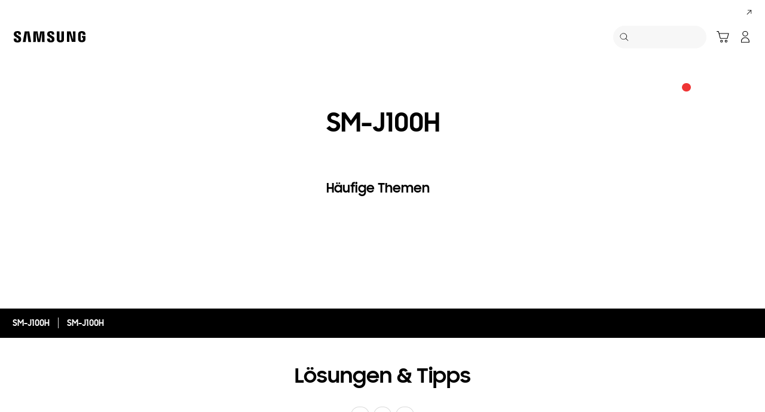

--- FILE ---
content_type: text/html; charset=UTF-8
request_url: https://www.samsung.com/ch/support/model/SM-J100HZKASWR/
body_size: 67245
content:
<!DOCTYPE html>

<html lang="de-CH">
    
    <head>
	<!-- PWA - manifest
	<link rel="manifest" href="/etc.clientlibs/samsung/clientlibs/consumer/global/clientlib-common/resources/pwa/manifest/ch.json">
	 -->
	<!-- PWA - Browser Compatible
	<script async src="/etc.clientlibs/samsung/clientlibs/consumer/global/clientlib-common/resources/pwa/js/pwacompat.js"></script>
	 -->
	<!-- <meta name="theme-color" content="#0c4da2"> -->
	<!-- Add to home screen for Safari on iOS -->
    <!-- <meta name="apple-mobile-web-app-capable" content="yes">
    <meta name="apple-mobile-web-app-status-bar-style" content="black">
    <meta name="apple-mobile-web-app-title" content="Samsung Shop">
    <link rel="apple-touch-icon" href="/etc.clientlibs/samsung/clientlibs/consumer/global/clientlib-common/resources/pwa/icon/pwa_icon_192x192.png"> -->
    <!-- Add to home screen for Windows -->
    <!-- <meta name="msapplication-TileImage" content="/etc.clientlibs/samsung/clientlibs/consumer/global/clientlib-common/resources/pwa/icon/pwa_icon_192x192.png">
    <meta name="msapplication-TileColor" content="#000000"> -->
	
	
	
		<link rel="preconnect" href="https://images.samsung.com"/>
	

	
	
	<!-- Load clientLibs required when initializing Authoring: head.html override required to be added! -->
	
    <!-- Load clientLibs required when initializing Authoring: head.html override required to be added! -->
    

	
    
    

	<meta charset="utf-8"/>
    <meta http-equiv="X-UA-Compatible" content="IE=edge"/>
    <meta http-equiv="content-type" content="text/html; charset=UTF-8"/>
	
	<meta name="viewport" content="width=device-width, initial-scale=1"/>
	<!-- SEO -->
	
	
    
	
	
		<title>SM-J100H | Samsung Support Schweiz</title>
	
	
	
		<meta name="title" content="SM-J100H | Samsung Support Schweiz"/>
	
	
	

    
	<link rel="canonical" href="https://www.samsung.com/ch/support/model/SM-J100HZKASWR/"/>
	
	
	<meta name="keywords" content="Support product detail"/>
	<meta name="description" content="SM-J100H. Lösungen und Tipps, Handbuch herunterladen, Kontaktieren Sie uns.. Samsung Support Schweiz"/>
	<meta name="date" content="2020-10-07"/>
	<meta name="sitecode" content="ch"/>
	
	
	
		
			
		
		 
		
	
	
	
	
	
	<meta name="twitter:card" content="Summary"/>
	<meta name="twitter:site" content="@SamsungShqiperi"/>
	<meta name="twitter:creator" content="@SamsungShqiperi"/>
	<meta name="twitter:url" content="https://www.samsung.com/ch/support/model/SM-J100HZKASWR/"/>
	<meta name="twitter:title" content="SM-J100H | Samsung Support Schweiz"/>
	<meta name="twitter:description" content="SM-J100H. Lösungen und Tipps, Handbuch herunterladen, Kontaktieren Sie uns.. Samsung Support Schweiz"/>
	<meta name="twitter:image" content="https://www.samsung.com/etc.clientlibs/samsung/clientlibs/consumer/global/clientlib-common/resources/images/logo-square-letter.png"/>

	
	

      <meta property="og:url" content="https://www.samsung.com/ch/support/model/SM-J100HZKASWR/"/>
      <meta property="og:image" content="https://www.samsung.com/etc.clientlibs/samsung/clientlibs/consumer/global/clientlib-common/resources/images/logo-square-letter.png"/>
      <meta property="og:type" content="website"/>
      <meta property="og:site_name" content="Samsung ch"/>
      <meta property="og:locale" content="de-CH"/>
      <meta property="og:title" content="SM-J100H | Samsung Support Schweiz"/>
      <meta property="og:description" content="SM-J100H. Lösungen und Tipps, Handbuch herunterladen, Kontaktieren Sie uns.. Samsung Support Schweiz"/>
      <meta property="og:country-name" content="ch"/>
      
      <meta property="name" content="Samsung ch"/>
      <meta property="image" content="https://www.samsung.com/etc.clientlibs/samsung/clientlibs/consumer/global/clientlib-common/resources/images/logo-square-letter.png"/>
      <meta property="url" content="https://www.samsung.com/ch/support/model/SM-J100HZKASWR/"/>
      <meta property="description" content="SM-J100H. Lösungen und Tipps, Handbuch herunterladen, Kontaktieren Sie uns.. Samsung Support Schweiz"/>
      <meta property="keywords" content="Support product detail"/>
      
      
      <meta name="thumbnail"/>
      
	<link rel="icon" type="image/png" href="/etc.clientlibs/samsung/clientlibs/consumer/global/clientlib-common/resources/images/Favicon.png" sizes="96x96"/>
	<link rel="shortcut icon" href="/etc.clientlibs/samsung/clientlibs/consumer/global/clientlib-common/resources/images/Favicon.png"/>
	<link rel="apple-touch-icon" href="/etc.clientlibs/samsung/clientlibs/consumer/global/clientlib-common/resources/images/app_ico.png" sizes="144x144"/>
	
	
	
	

    
    
    
	<!-- css 위치 변경 1) fonts.css  2) local.css 3) clientlib 카테고리 (230317) -->
	
    
<link rel="stylesheet" href="/etc.clientlibs/samsung/clientlibs/consumer/global/clientlib-site/sites/global/css/fonts.min.8a18f528e82f16d7420d24afc5dbd284.css" type="text/css">




	

	<!-- Local CSS 등록 -->
	<!-- 파일의 내용이 있는 경우만 호출되도록 수정 (240528) -->
	
	

	
	
		
		
			
			
				
    
<link rel="stylesheet" href="/etc.clientlibs/samsung/clientlibs/consumer/global/clientlib-dependencies.min.1dd1d47f040029bab499de380db9b346.css" type="text/css">
<link rel="stylesheet" href="/etc.clientlibs/samsung/clientlibs/consumer/global/clientlib-base-ux25.min.eb273ea5d93337e1cb7ac348c899e549.css" type="text/css">



			
			
		
	

	
	

    
    
    
	
	
		
    
<link rel="stylesheet" href="/etc.clientlibs/samsung/components/content/consumer/global/common/cm-g-text-block-container/clientlibs/site.min.9af404b8b33bad7d6ffae8a158cc6722.css" type="text/css">
<link rel="stylesheet" href="/etc.clientlibs/samsung/clientlibs/consumer/global/clientlib-templates/page-support-detail.min.0f70514994592de639c8a2d60168358c.css" type="text/css">



	

    
	
	
    
    
<script type="text/javascript">
var winhref = window.location.href.replace("/content/samsung","").replace(".html","/");
if ( winhref.indexOf("?") > 0) {
	winhref = winhref.substring(0, winhref.indexOf("?"));
}
var siteCode = winhref.split("/")[3];
//cn인 경우는 경로에서 siteCode를 추출할 수 없으므로 다른 방법으로 접근
if(winhref.indexOf("samsung.com.cn") > 0) {
	siteCode = "cn";
}

//depth Info.
var depth = winhref.split("/").length;
var depth_last = winhref.split("/")[depth-1];
if(depth_last =="" || depth_last.charAt(0)=="?"){
	depth -= 1;
}

//set pathIndicator(not product page)
var pageName = "";    
var depth_2 = "";
var depth_3 = "";
var depth_4 = "";
var depth_5 = "";

var digitalData = {
	"page" : {
			"pageInfo" : {
					"siteCode"    : "ch",
					"pageName"    : pageName,
					"pageID"      : "L2NvbnRlbnQvc2Ftc3VuZy9jaC9zdXBwb3J0L21vZGVs",
					"pageTrack"   : "support product detail",
					"originPlaform" : "web"
			},
			"pathIndicator" : {
					"depth_2" : depth_2,
					"depth_3" : depth_3,
					"depth_4" : depth_4,
					"depth_5" : depth_5
			}
	},
	"user": {
			"userDeviceList": [
			]
	},
	"product" : {
			"category" : "", 
			"model_code" : "", // PD class정보 이용하여 설정
			"model_name" : "", // PD page(server-side)
			"displayName" : "", // PD class정보 이용하여 설정
			"pvi_type_code" : "", //PD page(server-side)
			"pvi_type_name" : "", //PD page(server-side)
			"pvi_subtype_code" : "", //PD page(server-side)
			"pvi_subtype_name" : "",//PD page(server-side)
			"pd_type" : "", //PD type
            "content_id" : "",
            "products" : "",
            "prodView" : ""
	}
}
</script>

    
    
    
	
	
<script type="text/javascript">
digitalData.page.pathIndicator.depth_2 ="support";
digitalData.page.pathIndicator.depth_3 = "mobile devices".replace(/&/g, ' and ').replace(/  /g,' ');
digitalData.page.pathIndicator.depth_4 = "mobile device".replace(/&/g, ' and ').replace(/  /g,' ');
digitalData.page.pathIndicator.depth_5 = "smart phone".replace(/&/g, ' and ').replace(/  /g,' ');

digitalData.product.displayName = "SM\u002DJ100H".replace(/(<([^>]+)>)/gi, "").replace(/&/g, ' and ').replace(/  /g,' ');
digitalData.product.model_code = "SM\u002DJ100HZKASWR".replace(/&/g, ' and ').replace(/  /g,' ');
digitalData.product.model_name = "SM\u002DJ100H".replace(/&/g, ' and ').replace(/  /g,' ');

digitalData.product.pvi_type_code = "10001".replace(/&/g, ' and ').replace(/  /g,' ');
digitalData.product.pvi_type_name = "mobile devices".replace(/&/g, ' and ').replace(/  /g,' ');
digitalData.product.pvi_subtype_code = "1903".replace(/&/g, ' and ').replace(/  /g,' ');
digitalData.product.pvi_subtype_name = "smart phone".replace(/&/g, ' and ').replace(/  /g,' ');

//set pageName
var pageName = digitalData.page.pageInfo.siteCode;
if(digitalData.page.pathIndicator.depth_2 != ""){
	pageName += ":" + digitalData.page.pathIndicator.depth_2;
}
	
if(digitalData.page.pathIndicator.depth_3 != ""){
	pageName += ":" + digitalData.page.pathIndicator.depth_3;
}
	
if(digitalData.page.pathIndicator.depth_4 != ""){
	pageName += ":" + digitalData.page.pathIndicator.depth_4;
}

if(digitalData.page.pathIndicator.depth_5 != ""){
	pageName += ":" + digitalData.page.pathIndicator.depth_5;
}

pageName += ":SM\u002DJ100HZKASWR".replaceAll('&',' and ');
digitalData.page.pageInfo.pageName = pageName;
</script>


	<!-- Excluding tagging-related scripts in Author mode -->
    
	    
    	





	


	<!-- End Adobe Target Flicker handling -->
		
	<!-- Launch Header Embed Code -->
	<script src="//assets.adobedtm.com/72afb75f5516/56f05a5dd461/launch-0e71df3f7597.min.js" async></script>
	<!-- End Launch Header Embed Code -->

	
	
	
	

	<!-- ugcGallary -->
	
	<!-- true -->
	
		
			<!-- script type="text/javascript" src="https://in2.ecom-qa.samsung.com/in/web/dist/shopAppUtil.js"></script>  -->
			<!--  script type="text/javascript" src="/etc.clientlibs/samsung/clientlibs/consumer/global/clientlib-common/resources/js/shopAppUtil.js"></script>  -->
		<script>
			let isWebView = false;
			let isPlatformReady = false;
			class ShopAppUtil {
				constructor(params) {
					this.params = params;
					// let startT = new Date().valueOf();
					// console.log("★ startTime:", startT);
					// if(!!window.flutter_inappwebview){
					let siteCode = "ch";
					let appCookie = document.cookie.match(`(^|;) ?WebView=([^;]*)(;|$)`);
					if(appCookie != null && appCookie[2] === "Y"){
						isWebView = true;
					}else if(siteCode !== "fr" && siteCode !== "in"){
						isWebView = !!window.flutter_inappwebview;
					}
					// }

					if(isWebView){
						window.addEventListener("flutterInAppWebViewPlatformReady", (event) => {
							// let responseT = new Date().valueOf();
							// console.log("★ responseTime:", responseT);
							// console.log("★ responseTime-startTime:", responseT - startT);
							// console.log("flutterInAppWebViewPlatformReady, web view:", isWebView);
							isPlatformReady = true;
							params.readyCallback();
						});
					}
				}
				callHandler = (methodName, ...params) => {
					if (isPlatformReady) {
					return window.flutter_inappwebview.callHandler(methodName, ...params)
					} else {
					return Promise.reject("Calling methodName: "+methodName+", but webview not identified")
					}
				}
				logger = (info, value) => {
					this.params.logger && console.log(" "+info+" "+value+" ")
				}
				isWebView = () => {
					this.logger('Returning isWebView: ', isWebView);
					return isWebView;
				}
				isPlatformReady = () => {
					this.logger('Returning isPlatformReady: ', isPlatformReady);
					return isPlatformReady;
				}
				getAppVersionCode = () => new Promise((resolve, reject) => {
					this.callHandler('getAppVersionCode')
					.then(result => {
						this.logger("App version", result)
						resolve(result)
					})
					.catch(err => {
						this.logger("Error in App version", err)
						reject(err)
					})
				})
				triggerAnalytics = (data) => new Promise((resolve, reject) => {
					this.callHandler('OnAnalyticsEvent', data)
					.then(result => {
						this.logger("OnAnalyticsEvent Success", result)
						resolve(JSON.stringify(result))
					})
					.catch(err => {
						this.logger("Error in OnAnalyticsEvent", err)
						reject(err)
					})
				})
				openExternalBrowser = (url) => new Promise((resolve, reject) => {
					if (typeof url === "string") {
						url = url.trim();
					}
					this.callHandler('openExternalBrowser', url)
					.then(result => {
						this.logger("openExternalBrowser Success", result)
						resolve(JSON.stringify(result))
					})
					.catch(err => {
						this.logger("Error in openExternalBrowser", err)
						reject(err)
					})
				})
				setupCloseForBack = (exit, confirm, hide, backCallback) => {
					this.callHandler('configureBackV2', exit, confirm, hide, backCallback)
					.then(function (result) {
						console.log(JSON.stringify(result));
					})
					.catch(function (err) {
						console.log("Error in configureBackV2", err)
					})
				}
				setupNormalBack = () => {
					this.callHandler('configureBackV2', false, false, false, '')
					.then(function (result) {
						console.log(JSON.stringify(result));
					})
					.catch(function (err) {
						console.log("Error in configureBackV2", err)
					})
				}
				getUserDetails = () => new Promise((resolve, reject) => {
					this.callHandler('getUserDetails', 'window.setUserDetails')
					.then(result => {
						this.logger("User Details", result)
						resolve(result)
					})
					.catch(err => {
						this.logger("Error in getUserDetails", err)
						reject(err)
					})
				})
				updateCartCount = (cartCount) => new Promise((resolve, reject) => {
					this.callHandler('updateCartCount', cartCount)
					.then(result => {
						this.logger("updated Cart Count", result)
						resolve(result)
					})
					.catch(err => {
						this.logger("Error in updateCartCount", err)
						reject(err)
					})
				})
				getToken = () => new Promise((resolve, reject) => {
					this.callHandler('getToken', false)
					.then(result => {
						this.logger("GetToken Success", result)
						resolve(result)
					})
					.catch(err => {
						this.logger("Error in getToken", err)
						reject(err)
					})
				})
				displayInAppReview = () => new Promise((resolve, reject) => {
					this.callHandler('displayInAppReview')
					.then(result => {
						this.logger("displayInAppReview success")
						resolve(result)
					})
					.catch(err => {
						this.logger("displayInAppReview failed")
						reject(err)
					})
				})
			}
			// [START log_event]
			function logEvent(name, params) {
				if (!name) {
					return;
				}

				if (window.AnalyticsWebInterface) {
					// Call Android interface
					window.AnalyticsWebInterface.logEvent(name, JSON.stringify(params));
				} else if (window.webkit
					&& window.webkit.messageHandlers
					&& window.webkit.messageHandlers.firebase) {
					// Call iOS interface
					var message = {
						command: 'logEvent',
						name: name,
						parameters: params
					};
					window.webkit.messageHandlers.firebase.postMessage(message);
				} else {
					// No Android or iOS interface found
					console.log("No native APIs found.");
				}
			}
			// [END log_event]

			// [START set_user_property]
			function setUserProperty(name, value) {
				if (!name || !value) {
					return;
				}

				if (window.AnalyticsWebInterface) {
					// Call Android interface
					window.AnalyticsWebInterface.setUserProperty(name, value);
				} else if (window.webkit
					&& window.webkit.messageHandlers
					&& window.webkit.messageHandlers.firebase) {
					// Call iOS interface
					var message = {
						command: 'setUserProperty',
						name: name,
						value: value
					};
					window.webkit.messageHandlers.firebase.postMessage(message);
				} else {
					// No Android or iOS interface found
					console.log("No native APIs found.");
				}
			}
			// [END set_user_property]

			/*
			document.getElementById("event1").addEventListener("click", function() {
			    console.log("event1");
			    logEvent("event1", { foo: "bar", baz: 123 });
			});

			document.getElementById("event2").addEventListener("click", function() {
			  console.log("event2");
			    logEvent("event2", { size: 123.456 });
			});

			document.getElementById("userprop").addEventListener("click", function() {
			    console.log("userprop");
			    setUserProperty("userprop", "custom_value");
			});
			*/

		</script>
		<script>
			const hideHeaderFooterByWindowFlutterInappwebview = () => {
				//$('.gnb').hide();
				if(document.querySelector(".gnb") != null && document.querySelector(".gnb").style != null) {
					document.querySelector(".gnb").style.display='none';
				}
				if(document.querySelector(".nv00-gnb") != null && document.querySelector(".nv00-gnb").style != null) {
					document.querySelector(".nv00-gnb").style.display='none';
				}
				if(document.querySelector(".nv00-gnb-v3") != null && document.querySelector(".nv00-gnb-v3").style != null) {
					document.querySelector(".nv00-gnb-v3").style.display='none';
				}
				if(document.querySelector(".nv00-gnb-v4") != null && document.querySelector(".nv00-gnb-v4").style != null) {
					document.querySelector(".nv00-gnb-v4").style.display='none';
				}
				if(document.querySelector(".nv07-explore-floating-navigation") != null) {
					let nv07 = document.querySelector(".nv07-explore-floating-navigation");
					nv07.parentElement.removeChild(nv07);
				}
				//CRHQ-9185 [B2C] shop app - DB 전환 건 - 쿠키 체크 및 미노출 처리      - 보완로직 
				if(document.querySelector(".cod05-app-banner") != null && document.querySelector(".cod05-app-banner").style != null) {
					document.querySelector(".cod05-app-banner").style.display='none';
				} 
				if(document.querySelector(".breadcrumb") != null && document.querySelector(".breadcrumb").style != null) {
					document.querySelector(".breadcrumb").style.display='none';
				}
				if(document.querySelector(".nvd02-breadcrumb") != null && document.querySelector(".nvd02-breadcrumb").style != null) {
					document.querySelector(".nvd02-breadcrumb").style.display='none';
				}
				if(document.querySelector(".nv17-breadcrumb") != null && document.querySelector(".nv17-breadcrumb").style != null) {
					document.querySelector(".nv17-breadcrumb").style.display='none';
				}
				if(document.querySelector(".epp-breadcrumb") != null && document.querySelector(".epp-breadcrumb").style != null) {
					document.querySelector(".epp-breadcrumb").style.display='none';
				}
				if(document.querySelector(".footer-column") != null && document.querySelector(".footer-column").style != null) {
					document.querySelector(".footer-column").style.display='none';
				}
				if(("es" === "ch" || "de" === "ch") && document.querySelector(".footer-bottom") != null && document.querySelector(".footer-bottom").style != null) {
					document.querySelector(".footer-bottom").style.display='none';
				}
				if(document.querySelector(".footer-language") != null && document.querySelector(".footer-language").style != null) {
					document.querySelector(".footer-language").style.display='none';
				}
				if(document.querySelector(".footer-language__anchor") != null && document.querySelector(".footer-language__anchor").style != null) {
					document.querySelector(".footer-language__anchor").style.display='none';
				}
				if(document.querySelector(".footer-language-wrap") != null && document.querySelector(".footer-language-wrap").style != null) {
					document.querySelector(".footer-language-wrap").style.display='none';
				}
				if(document.querySelector(".footer-sns") != null && document.querySelector(".footer-sns").style != null) {
					document.querySelector(".footer-sns").style.display='none';
				}
				if(document.querySelector(".footer-terms") != null && document.querySelector(".footer-terms").style != null) {
					document.querySelector(".footer-terms").style.display='none';
				}
				if(document.querySelector("#teconsent") != null && document.querySelector("#teconsent").style != null) {
					document.querySelector("#teconsent").style.display='none';
				}
				if(document.querySelector("#QSIFeedbackButton-btn") != null && document.querySelector("#QSIFeedbackButton-btn").style != null) {
					document.querySelector("#QSIFeedbackButton-btn").style.display='none';
				}
				if (window.location.href.indexOf("/mypage/myproducts/") > -1 || window.location.href.indexOf("/mypage/myrepair/") > -1 || window.location.href.indexOf("/mypage/rewards/") > -1
						|| window.location.href.indexOf("/mypage/myreferrals/") > -1 || window.location.href.indexOf("/mypage/credits/") > -1 || window.location.href.indexOf("/mypage/mysmartthings/") > -1) {
					if(document.querySelector(".explore-lnb-navigation") != null && document.querySelector(".explore-lnb-navigation").style != null) {
						document.querySelector(".explore-lnb-navigation").style.display='none';
					}
					if(document.querySelector(".nv-g-lnb") != null && document.querySelector(".nv-g-lnb").style != null) {
						document.querySelector(".nv-g-lnb").style.display='none';
					}
					if(document.querySelector(".pd-g-floating-nav") != null && document.querySelector(".pd-g-floating-nav").style != null) {
						document.querySelector(".pd-g-floating-nav").style.display='none';
					}
					document.querySelectorAll("#content a[target='_blank']").forEach(function(item){
						item.removeAttribute('target');
					});
				}
				if("page-standard-pd" === "page-support-detail" || "page-buying-pd" === "page-support-detail" || "page-feature-pd" === "page-support-detail") {
					if(document.querySelector(".pd-header-navigation__menu-epromoter-cta") != null && document.querySelector(".pd-header-navigation__menu-epromoter-cta").style != null) {
						document.querySelector(".pd-header-navigation__menu-epromoter-cta").style.display='none';
					}
					if(document.querySelector(".product-detail-kv__cta-epromotor") != null && document.querySelector(".product-detail-kv__cta-epromotor").style != null) {
						document.querySelector(".product-detail-kv__cta-epromotor").style.display='none';
					}
				}else if("page-bc-pd" === "page-support-detail"){
					document.querySelectorAll("#content .s-message-link").forEach(function(item){
						item.style.display = "none";
					});
				}
				if(document.querySelector(".cookie-bar__app-banner") != null && document.querySelector(".cookie-bar__app-banner").style != null) {
					document.querySelector(".cookie-bar__app-banner").style.display='none';
				}
				if(document.querySelector(".cookie-bar") != null && document.querySelector(".cookie-bar").style != null) {
					document.querySelector(".cookie-bar").style.display='none';
				}
				if(document.querySelector(".cod05-app-banner") != null && document.querySelector(".cod05-app-banner").style != null) {
					document.querySelector(".cod05-app-banner").style.display='none';
				}
				//[EPP] Partner Bar 미노출 처리
				if(document.querySelector(".partner-bar-wrap") != null && document.querySelector(".partner-bar-wrap").style != null) {
					document.querySelector(".partner-bar-wrap").style.display='none';
				}						
				if(window.sg && window.sg.common && window.sg.common.utils){
					window.sg.common.utils.visibleScroll();
				}
			}

			let timerId = setInterval(() => {
				if(isWebView){
					hideHeaderFooterByWindowFlutterInappwebview();
				}
				if(window.location.href.indexOf("samsung.com.cn") > -1){ //cn국가인 경우
					//추가된 userAgent 판단 로직
					var ua = navigator.userAgent;
					var ualower = ua.toLowerCase();
					if(/micromessenger/.test(ualower)){ //userAgent include 'micromessenger'
						if(/miniprogram/i.test(ualower)){ // 위챗 미니앱
							//return 'wxApp';
							hideHeaderFooterByWindowFlutterInappwebview();
						}
					}else if(/aliapp/i.test(ualower) && /miniprogram/i.test(ualower)){//userAgent include 'aliapp', 'miniprogram'
						//return 'aliApp';// 알리 미니앱
						hideHeaderFooterByWindowFlutterInappwebview();
					}
				}
			}, 10);
			setTimeout(() => {
				clearInterval(timerId);
			}, 20000);

			const setSessionStorage = () => {
				const isInAppWebViewSessionStorage = sessionStorage.getItem("isInAppWebViewSessionStorage");
				if(!isInAppWebViewSessionStorage){
					// readyCallback에서 세팅 (기존에 없는 경우만 세팅)
					sessionStorage.setItem("isInAppWebViewSessionStorage", "true");
				}
			}

			//new ShopAppUtil
			let shopAppUtilInstance = new ShopAppUtil({
				logger: true,
				readyCallback: setSessionStorage
			});

			document.addEventListener("DOMContentLoaded", function () {
				if(shopAppUtilInstance.isWebView() && typeof $ !== "undefined"){
					$(document).off("click", 'a[target*="_blank"]');
					$(document).on("click", 'a[target*="_blank"]', function (e) {
						let href = $(this).attr("href");
						if (!!href && href.indexOf("javascript") === -1 && href !== "#") {
							if (href.startsWith("/" + siteCode + "/")) {
								href = window.location.origin + href;
							}
							if (href.indexOf("http:") === -1 && href.indexOf("https:") === -1) {
								href = "https://" + href;
							}
							if(href.indexOf("www.samsung.com") === -1 || window.location.href.indexOf("/mypage/rewards") > -1 || window.location.href.indexOf("/" + siteCode + "/rewards") > -1){
								e.preventDefault();
								shopAppUtilInstance.openExternalBrowser(href);
							}
						}
					});
				}
			});

			//EMI 팝업에서 호출 확인 용 
			function hideModalEmipopup() {
					console.log("[from finance-popup.js] call hideModalEmipopup()!! ");
					$('#wrap > div.finance-popup > div > div > div > button').click();
			}
			
			function hideModalEmipopupConsole() {
				console.log("dummy [from finance-popup.js] call hideModalEmipopup()!! ");
					
			}
		
			// App Login callback function
			function login_completed (login_result, identifier) {
				if("true" === login_result) {
					if("nv-g-mini-cart.checkout" === identifier) {
						location.href = window.sg.minicart.checkoutUrl;
					}
				}
			}
			
			// [CRHQ-1787],[SRD-15288] [AEM][SCIC] SHOP APP 로그인 연계 코드 추가
			function login_completed_reload(login_result, identifier) {
				if(login_result === "true") {
					location.reload();
				}
			}
		</script>
		<script>
			const searchParams = new URLSearchParams(location.search);
			let appViewParam = searchParams.get('appView');
			let sourceParam = searchParams.get('source');
			if(appViewParam == "SM" || appViewParam == "ST" || appViewParam == "SA"){
				window.sessionStorage.setItem("appView", appViewParam);
				window.sessionStorage.setItem("source", sourceParam);
			}

			const rttHideHeaderFooterAppView = () => {
				if(document.querySelector(".nv16-country-selector") != null && document.querySelector(".nv16-country-selector").style != null) {
					document.querySelector(".nv16-country-selector").remove();
				}
				//$('.gnb').hide();
				if(document.querySelector(".gnb") != null && document.querySelector(".gnb").style != null) {
					document.querySelector(".gnb").style.display='none';
				}
				if(document.querySelector(".nv00-gnb") != null && document.querySelector(".nv00-gnb").style != null) {
					document.querySelector(".nv00-gnb").style.display='none';
				}
				if(document.querySelector(".nv00-gnb-v3") != null && document.querySelector(".nv00-gnb-v3").style != null) {
					document.querySelector(".nv00-gnb-v3").style.display='none';
				}
				if(document.querySelector(".nv00-gnb-v4") != null && document.querySelector(".nv00-gnb-v4").style != null) {
					document.querySelector(".nv00-gnb-v4").style.display='none';
				}
				if(document.querySelector(".nv07-explore-floating-navigation") != null) {
					let nv07 = document.querySelector(".nv07-explore-floating-navigation");
					nv07.parentElement.removeChild(nv07);
				}
				//CRHQ-9185 [B2C] shop app - DB 전환 건 - 쿠키 체크 및 미노출 처리      - 보완로직 
				if(document.querySelector(".cod05-app-banner") != null) {
					document.querySelector(".cod05-app-banner").remove();
				} 
				if(document.querySelector(".breadcrumb") != null && document.querySelector(".breadcrumb").style != null) {
					document.querySelector(".breadcrumb").style.display='none';
				}
				if(document.querySelector(".nvd02-breadcrumb") != null && document.querySelector(".nvd02-breadcrumb").style != null) {
					document.querySelector(".nvd02-breadcrumb").style.display='none';
				}
				if(document.querySelector(".nv17-breadcrumb") != null && document.querySelector(".nv17-breadcrumb").style != null) {
					document.querySelector(".nv17-breadcrumb").style.display='none';
				}
				if(document.querySelector(".epp-breadcrumb") != null && document.querySelector(".epp-breadcrumb").style != null) {
					document.querySelector(".epp-breadcrumb").style.display='none';
				}
				if(document.querySelector(".footer-column") != null && document.querySelector(".footer-column").style != null) {
					document.querySelector(".footer-column").style.display='none';
				}
				if(("es" === "ch" || "de" === "ch") && document.querySelector(".footer-bottom") != null && document.querySelector(".footer-bottom").style != null) {
					document.querySelector(".footer-bottom").style.display='none';
				}
				if(document.querySelector(".footer-language") != null && document.querySelector(".footer-language").style != null) {
					document.querySelector(".footer-language").style.display='none';
				}
				if(document.querySelector(".footer-language__anchor") != null && document.querySelector(".footer-language__anchor").style != null) {
					document.querySelector(".footer-language__anchor").style.display='none';
				}
				if(document.querySelector(".footer-language-wrap") != null && document.querySelector(".footer-language-wrap").style != null) {
					document.querySelector(".footer-language-wrap").style.display='none';
				}
				if(document.querySelector(".footer-sns") != null && document.querySelector(".footer-sns").style != null) {
					document.querySelector(".footer-sns").style.display='none';
				}
				if(document.querySelector(".footer-terms") != null && document.querySelector(".footer-terms").style != null) {
					document.querySelector(".footer-terms").style.display='none';
				}
				if(document.querySelector("#teconsent") != null && document.querySelector("#teconsent").style != null) {
					document.querySelector("#teconsent").style.display='none';
				}
				if(document.querySelector("#QSIFeedbackButton-btn") != null && document.querySelector("#QSIFeedbackButton-btn").style != null) {
					document.querySelector("#QSIFeedbackButton-btn").style.display='none';
				}
				// if (window.location.href.indexOf("/mypage/myproducts/") > -1 || window.location.href.indexOf("/mypage/myrepair/") > -1 || window.location.href.indexOf("/mypage/rewards/") > -1
				// 		|| window.location.href.indexOf("/mypage/myreferrals/") > -1) {
					if(document.querySelector(".explore-lnb-navigation") != null && document.querySelector(".explore-lnb-navigation").style != null) {
						document.querySelector(".explore-lnb-navigation").style.display='none';
					}
					if(document.querySelector(".nv-g-lnb") != null && document.querySelector(".nv-g-lnb").style != null) {
						document.querySelector(".nv-g-lnb").style.display='none';
					}
					if(document.querySelector(".pd-g-floating-nav") != null && document.querySelector(".pd-g-floating-nav").style != null) {
						document.querySelector(".pd-g-floating-nav").style.display='none';
					}
					document.querySelectorAll("#content a[target='_blank']").forEach(function(item){
						item.removeAttribute('target');
					});
				// }
				if(document.querySelector(".cookie-bar__app-banner") != null && document.querySelector(".cookie-bar__app-banner").style != null) {
					document.querySelector(".cookie-bar__app-banner").style.display='none';
				}
				if(document.querySelector(".cookie-bar") != null && document.querySelector(".cookie-bar").style != null) {
					document.querySelector(".cookie-bar").style.display='none';
				}
				//[EPP] Partner Bar 미노출 처리
				if(document.querySelector(".partner-bar-wrap") != null && document.querySelector(".partner-bar-wrap").style != null) {
					document.querySelector(".partner-bar-wrap").style.display='none';
				}						
				if(window.sg && window.sg.common && window.sg.common.utils){
					window.sg.common.utils.visibleScroll();
				}
			}

			if(window.sessionStorage.getItem("appView") == "SM" || window.sessionStorage.getItem("appView") == "ST" || window.sessionStorage.getItem("appView") == "SA"){
				let timerId = setInterval(rttHideHeaderFooterAppView, 10);
				setTimeout(() => {
					clearInterval(timerId);
				}, 20000);
			}
		</script>
	
	
    

	
	
	

    

<script>(window.BOOMR_mq=window.BOOMR_mq||[]).push(["addVar",{"rua.upush":"false","rua.cpush":"true","rua.upre":"false","rua.cpre":"false","rua.uprl":"false","rua.cprl":"false","rua.cprf":"false","rua.trans":"SJ-ec97c49f-2203-4fc5-81e8-1f315ed16671","rua.cook":"false","rua.ims":"false","rua.ufprl":"false","rua.cfprl":"true","rua.isuxp":"false","rua.texp":"norulematch","rua.ceh":"false","rua.ueh":"false","rua.ieh.st":"0"}]);</script>
<script>!function(){function o(n,i){if(n&&i)for(var r in i)i.hasOwnProperty(r)&&(void 0===n[r]?n[r]=i[r]:n[r].constructor===Object&&i[r].constructor===Object?o(n[r],i[r]):n[r]=i[r])}try{var n=decodeURIComponent("%7B%20%22request_client_hints%22%3A%20true%20%7D");if(n.length>0&&window.JSON&&"function"==typeof window.JSON.parse){var i=JSON.parse(n);void 0!==window.BOOMR_config?o(window.BOOMR_config,i):window.BOOMR_config=i}}catch(r){window.console&&"function"==typeof window.console.error&&console.error("mPulse: Could not parse configuration",r)}}();</script>
                              <script>!function(a){var e="https://s.go-mpulse.net/boomerang/",t="addEventListener";if("False"=="True")a.BOOMR_config=a.BOOMR_config||{},a.BOOMR_config.PageParams=a.BOOMR_config.PageParams||{},a.BOOMR_config.PageParams.pci=!0,e="https://s2.go-mpulse.net/boomerang/";if(window.BOOMR_API_key="VRZKC-5BSTD-4EWS3-R2J59-B8GYB",function(){function n(e){a.BOOMR_onload=e&&e.timeStamp||(new Date).getTime()}if(!a.BOOMR||!a.BOOMR.version&&!a.BOOMR.snippetExecuted){a.BOOMR=a.BOOMR||{},a.BOOMR.snippetExecuted=!0;var i,_,o,r=document.createElement("iframe");if(a[t])a[t]("load",n,!1);else if(a.attachEvent)a.attachEvent("onload",n);r.src="javascript:void(0)",r.title="",r.role="presentation",(r.frameElement||r).style.cssText="width:0;height:0;border:0;display:none;",o=document.getElementsByTagName("script")[0],o.parentNode.insertBefore(r,o);try{_=r.contentWindow.document}catch(O){i=document.domain,r.src="javascript:var d=document.open();d.domain='"+i+"';void(0);",_=r.contentWindow.document}_.open()._l=function(){var a=this.createElement("script");if(i)this.domain=i;a.id="boomr-if-as",a.src=e+"VRZKC-5BSTD-4EWS3-R2J59-B8GYB",BOOMR_lstart=(new Date).getTime(),this.body.appendChild(a)},_.write("<bo"+'dy onload="document._l();">'),_.close()}}(),"".length>0)if(a&&"performance"in a&&a.performance&&"function"==typeof a.performance.setResourceTimingBufferSize)a.performance.setResourceTimingBufferSize();!function(){if(BOOMR=a.BOOMR||{},BOOMR.plugins=BOOMR.plugins||{},!BOOMR.plugins.AK){var e="true"=="true"?1:0,t="",n="clpizeixgyud22lkzfuq-f-13f6517bf-clientnsv4-s.akamaihd.net",i="false"=="true"?2:1,_={"ak.v":"39","ak.cp":"147599","ak.ai":parseInt("293013",10),"ak.ol":"0","ak.cr":8,"ak.ipv":4,"ak.proto":"h2","ak.rid":"5a68a3b9","ak.r":47369,"ak.a2":e,"ak.m":"x","ak.n":"essl","ak.bpcip":"18.222.140.0","ak.cport":58982,"ak.gh":"23.208.24.113","ak.quicv":"","ak.tlsv":"tls1.3","ak.0rtt":"","ak.0rtt.ed":"","ak.csrc":"-","ak.acc":"","ak.t":"1768606057","ak.ak":"hOBiQwZUYzCg5VSAfCLimQ==ZskhTpNvYjvbWRoVonda/dTcamPe08hc8simtynKHye0DKMO4JRvgPrWiByfRLFmlwMjPXDRviAKw+cxgfNzLxkdUwd6JDj55rJpn/KSkyZNtQVdztglR5d/5znVAhVU58Yt7/fsqrIXA9ppQ45ytXIOfgkWwZNvbRIfQgNIdBioMl/fOro6UN+7nZKLOVlNv9eqH1DIR710s1MzGw7yXrApBgHze18jogftjXeQwRh0tOXdopL4HG/nsmcx+xIZaBy7RWGnMRUoW+21ept34gIZshtRw+Pu9f1hHS0l9eZNLIiY5dCoje4cb6DTGy17NqXFn3tI6cm6DkYoDc0vIUn3McPIX0Scj5Lr4Yb/DZSWQXLtctFN4A1ZXmcc0V8rFZEL2HKeDcXgDyjSfbwJLHen9TlcVG2R7/2GcBR8QNI=","ak.pv":"4176","ak.dpoabenc":"","ak.tf":i};if(""!==t)_["ak.ruds"]=t;var o={i:!1,av:function(e){var t="http.initiator";if(e&&(!e[t]||"spa_hard"===e[t]))_["ak.feo"]=void 0!==a.aFeoApplied?1:0,BOOMR.addVar(_)},rv:function(){var a=["ak.bpcip","ak.cport","ak.cr","ak.csrc","ak.gh","ak.ipv","ak.m","ak.n","ak.ol","ak.proto","ak.quicv","ak.tlsv","ak.0rtt","ak.0rtt.ed","ak.r","ak.acc","ak.t","ak.tf"];BOOMR.removeVar(a)}};BOOMR.plugins.AK={akVars:_,akDNSPreFetchDomain:n,init:function(){if(!o.i){var a=BOOMR.subscribe;a("before_beacon",o.av,null,null),a("onbeacon",o.rv,null,null),o.i=!0}return this},is_complete:function(){return!0}}}}()}(window);</script></head>
    <body>

	<!-- 
	## PWA ##
	<sly data-sly-test="true">
		<script>
			if('serviceWorker' in navigator) {
				navigator.serviceWorker.register('/sw.js')
				.then(function(registration) {
					console.log("Service Worker registered with scope:", registration.scope);
				});
			}
			
			window.addEventListener('beforeinstallprompt', (e) => {
	    		// Prevent Chrome 67 and earlier from automatically showing the prompt
	    		//e.preventDefault();
			
				console.log("beforeinstallprompt");
		
			}); 
		</script>
	</sly> -->
	
		<script>
		var isInIframe = (window.location != window.top.location);
		var isNotDotcom = ( window.location.href.indexOf('samsung.com') < 0);
        var isTopNotDotcom = ( window.top.location.href.indexOf('samsung.com') < 0);
        
		//404 페이지에서는 실행하지 않음.
		if ( window.location.href.indexOf('404') < 0 && isTopNotDotcom) {
			if ( isInIframe == true ) {
				   console.log('isInIframe =' + isInIframe );
				   //에러 페이지 이동  self.location.href   /"+siteCd+"/common/404.html 
				   window.location.href = '/ch/common/404.html';
				} else {
				   console.log('isInIframe =' + isInIframe );
				}    
		}
		</script>
	
	
	<div id="wrap">
	<!-- 공통  hidden input 시작-->
	<!-- typeAheadDomain 기존 search/ -> 붙이던 부분 삭제함 필요시 search/를 붙여서 사용-->
	<input type="hidden" name="searchDomain" id="searchDomain" value="//searchapi.samsung.com/v6"/>
	<input type="hidden" name="esapiSearchDomain" id="esapiSearchDomain" value="https://esapi.samsung.com"/>
	<input type="hidden" name="scene7domain" id="scene7domain" value="//images.samsung.com/is/image/samsung/"/>
	<input type="hidden" name="reviewUseYN" id="reviewUseYN" value="Y"/>
	<input type="hidden" name="aplautYn" id="aplautYn" value="N"/>
	<input type="hidden" name="reevooUseYN" id="reevooUseYN" value="N"/>
	<input type="hidden" name="bvFlag" id="bvFlag" value="Y"/>
	<input type="hidden" name="bvRTLFlag" id="bvRTLFlag" value="N"/>
	<input type="hidden" name="multiLanguageYn" id="multiLanguageYn" value="N"/>
	<input type="hidden" name="localLang" id="localLang" value="de-ch"/>
	<!-- 기존 gnbRunmodeInfo-> runmodeInfo 이름 변경-->
    <input type="hidden" name="runmodeInfo" id="runmodeInfo" value="live"/>
	<input type="hidden" name="apiStageInfo" id="apiStageInfo" value="front"/>
	<input type="hidden" name="tempTitle" id="tempTitle" value="page-support-detail"/>
	<input type="hidden" name="siteCode" id="siteCode" value="ch"/>
	 <input type="hidden" name="store_sitecode" id="store_sitecode" value="ch"/>
	<input type="hidden" name="language" id="language" value="de_CH"/>
	<input type="hidden" name="serverType" id="serverType" value="prod"/>
	<!-- new-hybris -->
	<input type="hidden" name="gpvStoreDomain" id="gpvStoreDomain" value="https://p1.ecom.samsung.com"/>
	<input type="hidden" name="storeWebDomain" id="storeWebDomain"/>
	<input type="hidden" name="shopIntegrationFlag" id="shopIntegrationFlag" value="Hybris"/>
	<input type="hidden" name="newHyvStoreDomain" id="newHyvStoreDomain" value="https://api.shop.samsung.com"/>
	<!-- business page 여부 -->
	<input type="hidden" name="b2bFlag" id="b2bFlag" value="N"/>
	<input type="hidden" name="pageUrl" id="pageUrl"/>
	<input type="hidden" name="pathString" id="pathString"/>
	<input type="hidden" name="wishlistYn" id="wishlistYn"/>
	<input type="hidden" name="shopParmLang" id="shopParmLang"/>
	
	<input type="hidden" name="reservationDomain" id="reservationDomain"/>
	<input type="hidden" name="versionHashValue" id="versionHashValue" value="b97df48008d908045a0298930340720e"/>
	<!-- 공통  hidden input 끝-->

    
    
    
		<section class="progress cm-loader" style="display:none;">
		    <div class="progress__wrapper">
		        <div class="progress__circle-1"></div>
		        <div class="progress__circle-2"></div>
		        <div class="progress__circle-3"></div>
		        <div class="progress__circle-4"></div>
		    </div>
		</section>
	
	<!-- <script type="text/javascript" src="/etc.clientlibs/samsung/clientlibs/consumer/global/clientlib-common/resources/js/crypto-js.min.js"></script> -->
	
    
<script src="/etc.clientlibs/samsung/clientlibs/consumer/global/clientlib-common/global/js/crypto-js.min.6fa2276cf659f30cabde72a6fc452171.js"></script>



	<script type="text/javascript" src="https://account.samsung.com/resources/libs/account-internal/2.0.0/account-internal.min.js"></script>
	
    


	<header id="header" role="banner">
		<!--googleoff: all-->
		<div class="skip-bar">
			<a href="#content" id="skipToContent">Skip to content</a>
			
		</div>
		
	

	</header>
	
	
	




    
        
        
        <div class="newpar new section">

</div>

    
        
        
        <div class="par iparys_inherited">

    
    
    
    

</div>

    


	


<aside class="nv16-country-selector" style="height: 0px;">
  <div class="nv16-country-selector__content-wrap">
    <div class="nv16-country-selector__content">
      <label class="nv16-country-selector__description" for="countrySelect">Wähle Standort und Sprache aus.</label>
      <div class="nv16-country-selector__select-contaniner">
        <div class="nv16-country-selector__menu">
          <div class="menu" data-comp-name="menu">
            <select id="countrySelect" class="menu__select" tabindex="-1">
              
                <option selected value="ch" data-country-type="sitecd">Schweiz / Deutsch</option>
              
              <option value="other" lang="en">Other Countries</option>
            </select>
            <button class="menu__select-field" aria-haspopup="listbox" aria-expanded="false" type="button" data-aria-label="Wähle Standort und Sprache aus." an-tr="nv16_gnb-country selector-navigation" an-ca="navigation" an-ac="gnb" an-la="country selector">
              <span class="menu__select-field-text"></span>
              <svg class="menu__select-field-icon down" focusable="false" aria-hidden="true">
                <use xlink:href="#open-down-bold" href="#open-down-bold"></use>
              </svg>
              <svg class="menu__select-field-icon up" focusable="false" aria-hidden="true">
                <use xlink:href="#close-up-bold" href="#close-up-bold"></use>
              </svg>
            </button>
          </div>
        </div>
        <div class="nv16-country-selector__continue">
          <button class="cta cta--contained cta--black" data-action="countrySelectorContinue" an-tr="nv16_gnb-country selector-navigation" an-ca="navigation" an-ac="gnb" an-la="country selector:continue">Fortfahren</button>
        </div>
      </div>
      <button class="nv16-country-selector__close" data-action="countrySelectorClose">
        <span class="hidden">Schließen</span>
        <svg class="icon" focusable="false" aria-hidden="true">
          <use xlink:href="#delete-bold" href="#delete-bold"></use>
        </svg>
      </button>
    </div>
  </div>
</aside>

	
		
	
	
	
	
	
		
  
  
  
  
  
  
  
  
  
  
  
  
  


  <input type="hidden" name="st_checked" id="st_checked" value="2026-01-16 11:27:37"/>
  <input type="hidden" name="cck" id="cck" value="cedc6238tqcf1t4f0vl7g50mc70d6a5a"/>
  <input type="hidden" name="gPriceCurrency" id="gPriceCurrency" value="CHF"/>
  <input type="hidden" name="pageTrack" id="pageTrack" value="support product detail"/>

  
  
  
  
  
  
  
  
  
  
  
  
  <nav id="component-id" class="nv00-gnb-v4 nv00-gnb-v4--text-type" role="navigation" aria-label="main navigation">
    <div class="nv00-gnb-v4__wrap">
      <div class="nv00-gnb-v4__inner">
        <div class="nv00-gnb-v4__header">
          <a href="/ch/" class="nv00-gnb-v4__logo" an-tr="nv00_gnb-support product detail-l0-navigation2" an-ca="navigation" an-ac="gnb" an-la="logo" aria-label="Samsung">
            <svg class="icon" focusable="false" aria-hidden="true" width="130" height="29" viewbox="0 0 130 29">
              <g transform="translate(-250 -7)">
                <path d="M0,13.835V12.482H4.609V14.2a1.558,1.558,0,0,0,1.724,1.6A1.509,1.509,0,0,0,8,14.6a2.237,2.237,0,0,0-.03-1.322C7.076,10.976.981,9.931.208,6.333a6.531,6.531,0,0,1-.029-2.4C.654,1.045,3.122,0,6.184,0c2.438,0,5.8.585,5.8,4.458V5.719H7.7V4.612a1.492,1.492,0,0,0-1.605-1.6,1.452,1.452,0,0,0-1.575,1.2,2.468,2.468,0,0,0,.03.922c.5,2.059,7.017,3.167,7.73,6.887a8.481,8.481,0,0,1,.029,2.921C11.892,17.893,9.336,19,6.244,19,3,19,0,17.8,0,13.835Zm55.837-.062V12.421h4.549v1.691a1.533,1.533,0,0,0,1.695,1.6,1.49,1.49,0,0,0,1.665-1.168,2.147,2.147,0,0,0-.029-1.292c-.863-2.274-6.9-3.319-7.671-6.917a6.37,6.37,0,0,1-.03-2.367c.476-2.859,2.944-3.9,5.946-3.9,2.409,0,5.739.615,5.739,4.427v1.23H63.449V4.643a1.485,1.485,0,0,0-1.575-1.6,1.4,1.4,0,0,0-1.546,1.168,2.463,2.463,0,0,0,.029.922C60.832,7.194,67.284,8.27,68,11.959a8.314,8.314,0,0,1,.029,2.89c-.416,2.952-2.943,4.028-6.005,4.028C58.811,18.877,55.837,17.678,55.837,13.773Zm16.293.647A7.18,7.18,0,0,1,72.1,13.25V.523h4.341V13.65a5.023,5.023,0,0,0,.029.677,1.682,1.682,0,0,0,3.271,0,4.852,4.852,0,0,0,.03-.677V.523h4.341V13.25c0,.339-.03.984-.03,1.169-.3,3.319-2.825,4.4-5.976,4.4S72.428,17.739,72.13,14.419Zm35.739-.185a9.539,9.539,0,0,1-.059-1.168V5.6c0-.308.029-.861.059-1.169.386-3.319,2.973-4.365,6.036-4.365,3.033,0,5.708,1.045,6.006,4.365A8.781,8.781,0,0,1,119.94,5.6v.584H115.6V5.2a3.791,3.791,0,0,0-.059-.677,1.777,1.777,0,0,0-3.42,0,3.772,3.772,0,0,0-.059.829v8.117a5.1,5.1,0,0,0,.03.677,1.707,1.707,0,0,0,1.813,1.291,1.633,1.633,0,0,0,1.754-1.291,2.554,2.554,0,0,0,.03-.677V10.883h-1.754V8.3H120v4.765a9.377,9.377,0,0,1-.06,1.168c-.3,3.228-3,4.366-6.036,4.366S108.166,17.462,107.869,14.235Zm-60.5,4.027L47.245,1.845,44.272,18.262H39.931L36.987,1.845l-.118,16.417H32.587L32.943.554h6.988L42.1,14.388,44.272.554h6.987l.386,17.708Zm-22.835,0L22.211,1.845,19.831,18.262H15.194L18.344.554h7.642l3.152,17.708Zm72.665-.184L92.884,3.352l.238,14.726H88.9V.554h6.363l4.044,14.265L99.068.554h4.251V18.078Z" transform="translate(255 12)"/>
              </g>
            </svg>
          </a>

          
          
    
    <div class="nv00-gnb-v4__utility-list nv00-gnb-v4--mobile-only">
        <button class="nv00-gnb-v4__utility nv00-gnb-v4__utility-search gnb__search-btn-js" data-js-action="search" an-tr="nv00_gnb-support product detail-l0-navigation2" an-ca="navigation" an-ac="gnb" an-la="search">
            <span class="hidden">Suchen</span>
            <svg class="icon" focusable="false" aria-hidden="true" width="96" height="96" viewbox="0 0 96 96">
                <path d="M85.732,89.269v0L60.479,64.018A36.5,36.5,0,1,1,22.295,2.869,36.5,36.5,0,0,1,64.02,60.483L89.268,85.732l-3.535,3.535ZM36.5,5A31.508,31.508,0,0,0,24.238,65.525,31.508,31.508,0,0,0,48.762,7.476,31.316,31.316,0,0,0,36.5,5Z" transform="translate(3.366 3.366)"/>
            </svg>
            <span class="nv00-gnb-v4__search-text" aria-hidden="true">Suchen</span>
        </button>
        
            
            
                
                
                    
                    
    
        <a class="nv00-gnb-v4__utility nv00-gnb-v4__utility-cart nv00-gnb-v4__utility-btn js-global-cart-btn js-has-carturl" data-cart-url="https://shop.samsung.com/ch/cart" href="https://shop.samsung.com/ch/cart" an-tr="nv00_gnb-support product detail-gnb cart icon-navigation6" an-ca="navigation" an-ac="gnb" an-la="cart" role="button">
            <span class="hidden">Warenkorb</span>
            <svg class="icon" focusable="false" aria-hidden="true" width="96" height="96" viewbox="0 0 96 96">
                <g transform="translate(-625.251 -196)" clip-path="url(#clip-path)">
                    <path d="M697.237,263.578a10,10,0,1,1-10,10A10,10,0,0,1,697.237,263.578Zm-34.944,0a10,10,0,1,1-10,10A10,10,0,0,1,662.293,263.578Zm34.944,5a5,5,0,1,0,5,5A5,5,0,0,0,697.237,268.578Zm-34.944,0a5,5,0,1,0,5,5A5,5,0,0,0,662.293,268.578ZM638.1,197.25a3.86,3.86,0,0,1,3.6,2.652l.052.184,3.208,12.292h70.036a3.224,3.224,0,0,1,3.192,3.916l-.04.18-9.4,36.292a3.86,3.86,0,0,1-3.46,2.832l-.2.008h-51.1a3.866,3.866,0,0,1-3.6-2.648l-.052-.188-13.192-50.516-11.612,0,0-5Zm74.648,20.128h-66.48l8.672,33.228h49.2Z" transform="translate(0.834 3.75)"/>
                </g>
            </svg>

            
            <span class="cart-in-number gnb-cart-count" aria-live="polite" style="display:none;"><span class="hidden">Number of Products : </span></span>
        </a>
    
    
    

                
            
            
        
        
        
            
                <a class="nv00-gnb-v4__utility nv00-gnb-v4__utility-user before-login loginBtn" data-js-action="user" aria-label="Anmelden/Registrieren" data-linkinfo="https://account.samsung.com/accounts/v1/DCGLCH/signInGate" an-tr="nv00_gnb-support product detail-account-account" an-ca="account" an-ac="gnb" an-la="login">
                    <span class="hidden">Anmelden</span>
                    <svg class="icon" focusable="false" aria-hidden="true" width="96" height="96" viewbox="0 0 96 96">
                        <path d="M48,51.5c16.521,0,30.5,13.82,30.5,29.555h0V89A3.5,3.5,0,0,1,75,92.5H21A3.5,3.5,0,0,1,17.5,89h0V81.055C17.5,65.32,31.479,51.5,48,51.5Zm0,5c-13.772,0-25.5,11.595-25.5,24.555h0V87.5h51V81.055c0-12.831-11.494-24.323-25.087-24.552h0Zm0-53A20.5,20.5,0,1,1,27.5,24,20.5,20.5,0,0,1,48,3.5Zm0,5A15.5,15.5,0,1,0,63.5,24,15.5,15.5,0,0,0,48,8.5Z" transform="translate(-0.5 0.5)"/>
                    </svg>
                </a>
            

            <a class="nv00-gnb-v4__utility nv00-gnb-v4__utility-user after-login js-user-name js-account" data-js-action="user">
                <span class="hidden">Mein Menü öffnen</span>
                
                <div class="image nv00-gnb-v4__user-profile js-gnb-afterlogin-image">
                    <img class="image__main" src="" alt="[D] Alternative Text" role="img" data-comp-name="image"/>
                </div>
                
                <svg class="icon nv00-gnb-v4__user-icon js-gnb-afterlogin-no-image" focusable="false" aria-hidden="true" width="96" height="96" viewbox="0 0 96 96">
                    <path d="M48,51.5c16.521,0,30.5,13.82,30.5,29.555h0V89A3.5,3.5,0,0,1,75,92.5H21A3.5,3.5,0,0,1,17.5,89h0V81.055C17.5,65.32,31.479,51.5,48,51.5Zm0,5c-13.772,0-25.5,11.595-25.5,24.555h0V87.5h51V81.055c0-12.831-11.494-24.323-25.087-24.552h0Zm0-53A20.5,20.5,0,1,1,27.5,24,20.5,20.5,0,0,1,48,3.5Zm0,5A15.5,15.5,0,1,0,63.5,24,15.5,15.5,0,0,0,48,8.5Z" transform="translate(-0.5 0.5)"/>
                </svg>
            </a>
        
        <button class="nv00-gnb-v4__utility nv00-gnb-v4__utility-hamburger" data-js-action="hamburger" aria-expanded="false" aria-haspopup="true" an-tr="nv00_gnb-support product detail-gnb open / close-navigation2" an-ca="navigation" an-ac="gnb" an-la="gnb:open">
            <span class="hidden">Navigation</span>
            <svg class="icon" focusable="false" aria-hidden="true" width="96" height="96" viewbox="0 0 96 96">
                <path d="M0,57V52H70v5ZM0,31V26H70v5ZM0,5V0H70V5Z" transform="translate(13 20)"/>
            </svg>
        </button>
    </div>

          

        </div>
        <div class="nv00-gnb-v4__container">
          
          
    <div class="nv00-gnb-v4__container-header nv00-gnb-v4--mobile-only">
        <button class="nv00-gnb-v4__backward-btn">
            <span class="hidden">Zurück</span>
            <svg class="icon" focusable="false" aria-hidden="true">
                <use xlink:href="#previous-regular" href="#previous-regular"></use>
            </svg>
        </button>
        <button class="nv00-gnb-v4__search gnb__search-btn-js" aria-haspopup="true" aria-expanded="false" data-js-action="search" an-tr="nv00_gnb-support product detail-l0-navigation5" an-ca="navigation" an-ac="gnb" an-la="search">
            <svg class="icon" focusable="false" aria-hidden="true" width="96" height="96" viewbox="0 0 96 96">
                <path d="M85.732,89.269v0L60.479,64.018A36.5,36.5,0,1,1,22.295,2.869,36.5,36.5,0,0,1,64.02,60.483L89.268,85.732l-3.535,3.535ZM36.5,5A31.508,31.508,0,0,0,24.238,65.525,31.508,31.508,0,0,0,48.762,7.476,31.316,31.316,0,0,0,36.5,5Z" transform="translate(3.366 3.366)"/>
            </svg>
            <span class="nv00-gnb-v4__search-text">Suchen</span>
        </button>
    </div>

          

          <div class="nv00-gnb-v4__container-inner">

			
			
			

            
            
	
	
	
	
    

    
	
	<p class="nv00-gnb-v4__l0-menu-list-title nv00-gnb-v4--mobile-only">NACH KATEGORIE SHOPPEN</p>

    <ul class="nv00-gnb-v4__l0-menu-list nv00-gnb-v4__l0-menu-list--left" role="menubar" aria-label="main menu">
        
        
		
        <li class="nv00-gnb-v4__l0-menu">
            <div class="nv00-gnb-v4__l0-menu-title">
                
					
	                    <a class="nv00-gnb-v4__l0-menu-link" an-tr="nv00_gnb-support product detail-l0-navigation2" an-ca="navigation" an-ac="gnb" an-la="shop" href="/ch/offer/" data-js-action="l0MenuBtn" role="menuitem">
							<span class="nv00-gnb-v4__l0-menu-text nv00-gnb-v4--pc-only">Shop</span>
							
								<span class="nv00-gnb-v4__l0-menu-text nv00-gnb-v4--mobile-only">Shop durchstöbern</span>
							
							
	                    </a>
						
	                    
	                        <button class="nv00-gnb-v4__l0-menu-toggle-btn" role="menuitem" aria-expanded="false" aria-haspopup="true" an-tr="nv00_gnb-support product detail-l0-navigation2" an-ca="navigation" an-ac="gnb" an-la="shop">
	                            <span class="hidden">Shop</span>
	                        </button>
	                    
					

                    

                
                
            </div>
            <!--  L1 Start -->
            <div class="nv00-gnb-v4__l1-menu-container">
                <div class="nv00-gnb-v4__l1-menu-container-header nv00-gnb-v4--mobile-only">
                    
                    
                    
                        <a href="/ch/offer/" class="nv00-gnb-v4__l1-menu-container-title" an-tr="nv00_gnb-support product detail-l0-navigation2" an-ca="navigation" an-ac="gnb" an-la="shop">Shop</a>
                    
                </div>
                

                <!-- Type A Start -->
				
					
    

                <!-- Type A Start -->
                <div class="nv00-gnb-v4__l1-menu-inner">
                    
                    <div class="nv00-gnb-v4__l1-menu-list" role="menu" aria-label="shop menu">
						
                        <!-- TV&AV Do Not Contain L2 Start -->
                        
                            <a class="nv00-gnb-v4__l1-menu-link" an-tr="nv00_gnb-support product detail-l1-navigation2" an-ca="navigation" an-ac="gnb" an-la="shop:galaxy z fold7" role="menuitem" href="/ch/smartphones/galaxy-z-fold7/buy/">
                                
                                <div class="nv00-gnb-v4__l1-menu-image">
                                    <div class="image">
                                        <img class="image__preview lazy-load-man" data-src="//images.samsung.com/is/image/samsung/assets/ch/f2507/gnb/Galaxy-Z_Fold7_GNB_L1_Shop_88x88.png?$LazyLoad_Home_PNG$" alt="Galaxy Z Fold7" role="img" data-comp-name="image"/>
                                        <img class="image__main lazy-load-man" data-src="//images.samsung.com/is/image/samsung/assets/ch/f2507/gnb/Galaxy-Z_Fold7_GNB_L1_Shop_88x88.png?$ORIGIN_PNG$" alt="Galaxy Z Fold7" role="img" data-comp-name="image"/>
                                    </div>
                                </div>
                                <span class="nv00-gnb-v4__l1-menu-text">Galaxy Z Fold7</span>
                                
                            </a>
                        
                        <!-- TV&AV Do Not Contain L2 End -->

                        <!-- TV&AV Include L2 Start -->
                        
                        <!-- TV&AV Include L2 End -->
                    
						
                        <!-- TV&AV Do Not Contain L2 Start -->
                        
                            <a class="nv00-gnb-v4__l1-menu-link" an-tr="nv00_gnb-support product detail-l1-navigation2" an-ca="navigation" an-ac="gnb" an-la="shop:galaxy z flip7" role="menuitem" href="/ch/smartphones/galaxy-z-flip7/buy/">
                                
                                <div class="nv00-gnb-v4__l1-menu-image">
                                    <div class="image">
                                        <img class="image__preview lazy-load-man" data-src="//images.samsung.com/is/image/samsung/assets/ch/f2507/gnb/GNB_L1_Menu_B7_250611.png?$LazyLoad_Home_PNG$" alt="Galaxy Z Flip7" role="img" data-comp-name="image"/>
                                        <img class="image__main lazy-load-man" data-src="//images.samsung.com/is/image/samsung/assets/ch/f2507/gnb/GNB_L1_Menu_B7_250611.png?$ORIGIN_PNG$" alt="Galaxy Z Flip7" role="img" data-comp-name="image"/>
                                    </div>
                                </div>
                                <span class="nv00-gnb-v4__l1-menu-text">Galaxy Z Flip7</span>
                                
                            </a>
                        
                        <!-- TV&AV Do Not Contain L2 End -->

                        <!-- TV&AV Include L2 Start -->
                        
                        <!-- TV&AV Include L2 End -->
                    
						
                        <!-- TV&AV Do Not Contain L2 Start -->
                        
                            <a class="nv00-gnb-v4__l1-menu-link" an-tr="nv00_gnb-support product detail-l1-navigation2" an-ca="navigation" an-ac="gnb" an-la="shop:galaxy s25 ultra" role="menuitem" href="/ch/smartphones/galaxy-s25-ultra/buy/">
                                
                                <div class="nv00-gnb-v4__l1-menu-image">
                                    <div class="image">
                                        <img class="image__preview lazy-load-man" data-src="//images.samsung.com/is/image/samsung/assets/ch/revamp/gnb/shop/GNB_Shop_L1_01_88x88.png?$LazyLoad_Home_PNG$" alt="Galaxy S25 Ultra" role="img" data-comp-name="image"/>
                                        <img class="image__main lazy-load-man" data-src="//images.samsung.com/is/image/samsung/assets/ch/revamp/gnb/shop/GNB_Shop_L1_01_88x88.png?$ORIGIN_PNG$" alt="Galaxy S25 Ultra" role="img" data-comp-name="image"/>
                                    </div>
                                </div>
                                <span class="nv00-gnb-v4__l1-menu-text">Galaxy S25 Ultra</span>
                                
                            </a>
                        
                        <!-- TV&AV Do Not Contain L2 End -->

                        <!-- TV&AV Include L2 Start -->
                        
                        <!-- TV&AV Include L2 End -->
                    
						
                        <!-- TV&AV Do Not Contain L2 Start -->
                        
                            <a class="nv00-gnb-v4__l1-menu-link" an-tr="nv00_gnb-support product detail-l1-navigation2" an-ca="navigation" an-ac="gnb" an-la="shop:galaxy tab s11 series" role="menuitem" href="/ch/tablets/galaxy-tab-s11/buy/">
                                
                                <div class="nv00-gnb-v4__l1-menu-image">
                                    <div class="image">
                                        <img class="image__preview lazy-load-man" data-src="//images.samsung.com/is/image/samsung/assets/ch/09-2025/GNB_TS11_88x88.png?$LazyLoad_Home_PNG$" alt="Galaxy Tab S11 Series" role="img" data-comp-name="image"/>
                                        <img class="image__main lazy-load-man" data-src="//images.samsung.com/is/image/samsung/assets/ch/09-2025/GNB_TS11_88x88.png?$ORIGIN_PNG$" alt="Galaxy Tab S11 Series" role="img" data-comp-name="image"/>
                                    </div>
                                </div>
                                <span class="nv00-gnb-v4__l1-menu-text">Galaxy Tab S11 Series
</span>
                                
                            </a>
                        
                        <!-- TV&AV Do Not Contain L2 End -->

                        <!-- TV&AV Include L2 Start -->
                        
                        <!-- TV&AV Include L2 End -->
                    
						
                        <!-- TV&AV Do Not Contain L2 Start -->
                        
                            <a class="nv00-gnb-v4__l1-menu-link" an-tr="nv00_gnb-support product detail-l1-navigation2" an-ca="navigation" an-ac="gnb" an-la="shop:galaxy watch8" role="menuitem" href="/ch/watches/galaxy-watch8/buy/?modelCode=SM-L320NZSAEUE">
                                
                                <div class="nv00-gnb-v4__l1-menu-image">
                                    <div class="image">
                                        <img class="image__preview lazy-load-man" data-src="//images.samsung.com/is/image/samsung/assets/ch/f2507/gnb/GNB_L1_Mobile_Galaxy-Watches_update_88x88.png?$LazyLoad_Home_PNG$" alt="Galaxy Watch8" role="img" data-comp-name="image"/>
                                        <img class="image__main lazy-load-man" data-src="//images.samsung.com/is/image/samsung/assets/ch/f2507/gnb/GNB_L1_Mobile_Galaxy-Watches_update_88x88.png?$ORIGIN_PNG$" alt="Galaxy Watch8" role="img" data-comp-name="image"/>
                                    </div>
                                </div>
                                <span class="nv00-gnb-v4__l1-menu-text">Galaxy Watch8</span>
                                
                            </a>
                        
                        <!-- TV&AV Do Not Contain L2 End -->

                        <!-- TV&AV Include L2 Start -->
                        
                        <!-- TV&AV Include L2 End -->
                    
						
                        <!-- TV&AV Do Not Contain L2 Start -->
                        
                            <a class="nv00-gnb-v4__l1-menu-link" an-tr="nv00_gnb-support product detail-l1-navigation2" an-ca="navigation" an-ac="gnb" an-la="shop:galaxy watch ultra" role="menuitem" href="/ch/watches/galaxy-watch-ultra-2025/buy/">
                                
                                <div class="nv00-gnb-v4__l1-menu-image">
                                    <div class="image">
                                        <img class="image__preview lazy-load-man" data-src="//images.samsung.com/is/image/samsung/assets/ch/f2507/gnb/GNB_L1_Mobile_Galaxy-Watches_ultra_88x88.png?$LazyLoad_Home_PNG$" alt="Galaxy Watch Ultra" role="img" data-comp-name="image"/>
                                        <img class="image__main lazy-load-man" data-src="//images.samsung.com/is/image/samsung/assets/ch/f2507/gnb/GNB_L1_Mobile_Galaxy-Watches_ultra_88x88.png?$ORIGIN_PNG$" alt="Galaxy Watch Ultra" role="img" data-comp-name="image"/>
                                    </div>
                                </div>
                                <span class="nv00-gnb-v4__l1-menu-text">Galaxy Watch Ultra</span>
                                
                            </a>
                        
                        <!-- TV&AV Do Not Contain L2 End -->

                        <!-- TV&AV Include L2 Start -->
                        
                        <!-- TV&AV Include L2 End -->
                    
						
                        <!-- TV&AV Do Not Contain L2 Start -->
                        
                            <a class="nv00-gnb-v4__l1-menu-link" an-tr="nv00_gnb-support product detail-l1-navigation2" an-ca="navigation" an-ac="gnb" an-la="shop:neo qled 8k tv" role="menuitem" href="/ch/tvs/qled-tv/qn990f-75-inch-neo-qled-8k-mini-led-smart-tv-qe75qn990ftxzu/">
                                
                                <div class="nv00-gnb-v4__l1-menu-image">
                                    <div class="image">
                                        <img class="image__preview lazy-load-man" data-src="//images.samsung.com/is/image/samsung/assets/ch/revamp/gnb/shop/GNB_Shop_L1_10_88x88.png?$LazyLoad_Home_PNG$" alt="Neo QLED 8K TV" role="img" data-comp-name="image"/>
                                        <img class="image__main lazy-load-man" data-src="//images.samsung.com/is/image/samsung/assets/ch/revamp/gnb/shop/GNB_Shop_L1_10_88x88.png?$ORIGIN_PNG$" alt="Neo QLED 8K TV" role="img" data-comp-name="image"/>
                                    </div>
                                </div>
                                <span class="nv00-gnb-v4__l1-menu-text">Neo QLED 8K TV</span>
                                
                            </a>
                        
                        <!-- TV&AV Do Not Contain L2 End -->

                        <!-- TV&AV Include L2 Start -->
                        
                        <!-- TV&AV Include L2 End -->
                    
						
                        <!-- TV&AV Do Not Contain L2 Start -->
                        
                            <a class="nv00-gnb-v4__l1-menu-link" an-tr="nv00_gnb-support product detail-l1-navigation2" an-ca="navigation" an-ac="gnb" an-la="shop:the frame pro" role="menuitem" href="/ch/lifestyle-tvs/the-frame/ls03fw-65-inch-black-qe65ls03fwuxxn/">
                                
                                <div class="nv00-gnb-v4__l1-menu-image">
                                    <div class="image">
                                        <img class="image__preview lazy-load-man" data-src="//images.samsung.com/is/image/samsung/assets/ch/revamp/gnb/shop/GNB_Shop_L1_11_88x88.png?$LazyLoad_Home_PNG$" alt="The Frame Pro" role="img" data-comp-name="image"/>
                                        <img class="image__main lazy-load-man" data-src="//images.samsung.com/is/image/samsung/assets/ch/revamp/gnb/shop/GNB_Shop_L1_11_88x88.png?$ORIGIN_PNG$" alt="The Frame Pro" role="img" data-comp-name="image"/>
                                    </div>
                                </div>
                                <span class="nv00-gnb-v4__l1-menu-text">The Frame Pro </span>
                                
                            </a>
                        
                        <!-- TV&AV Do Not Contain L2 End -->

                        <!-- TV&AV Include L2 Start -->
                        
                        <!-- TV&AV Include L2 End -->
                    
						
                        <!-- TV&AV Do Not Contain L2 Start -->
                        
                            <a class="nv00-gnb-v4__l1-menu-link" an-tr="nv00_gnb-support product detail-l1-navigation2" an-ca="navigation" an-ac="gnb" an-la="shop:q series soundbar" role="menuitem" href="/ch/audio-devices/soundbar/q990f-black-hw-q990f-en/">
                                
                                <div class="nv00-gnb-v4__l1-menu-image">
                                    <div class="image">
                                        <img class="image__preview lazy-load-man" data-src="//images.samsung.com/is/image/samsung/assets/ch/revamp/gnb/shop/GNB_Shop_L1_12_88x88.png?$LazyLoad_Home_PNG$" alt="Q-serie Soundbar" role="img" data-comp-name="image"/>
                                        <img class="image__main lazy-load-man" data-src="//images.samsung.com/is/image/samsung/assets/ch/revamp/gnb/shop/GNB_Shop_L1_12_88x88.png?$ORIGIN_PNG$" alt="Q-serie Soundbar" role="img" data-comp-name="image"/>
                                    </div>
                                </div>
                                <span class="nv00-gnb-v4__l1-menu-text">Q-serie Soundbar</span>
                                
                            </a>
                        
                        <!-- TV&AV Do Not Contain L2 End -->

                        <!-- TV&AV Include L2 Start -->
                        
                        <!-- TV&AV Include L2 End -->
                    
						
                        <!-- TV&AV Do Not Contain L2 Start -->
                        
                            <a class="nv00-gnb-v4__l1-menu-link" an-tr="nv00_gnb-support product detail-l1-navigation2" an-ca="navigation" an-ac="gnb" an-la="shop:odyssey oled g8" role="menuitem" href="/ch/monitors/gaming/odyssey-oled-g8-g81sf-27-inch-240hz-oled-uhd-ls27fg810suxen/">
                                
                                <div class="nv00-gnb-v4__l1-menu-image">
                                    <div class="image">
                                        <img class="image__preview lazy-load-man" data-src="//images.samsung.com/is/image/samsung/assets/ch/revamp/gnb/shop/GNB_Shop_L1_13_88x88.png?$LazyLoad_Home_PNG$" alt="Odyssey OLED G8" role="img" data-comp-name="image"/>
                                        <img class="image__main lazy-load-man" data-src="//images.samsung.com/is/image/samsung/assets/ch/revamp/gnb/shop/GNB_Shop_L1_13_88x88.png?$ORIGIN_PNG$" alt="Odyssey OLED G8" role="img" data-comp-name="image"/>
                                    </div>
                                </div>
                                <span class="nv00-gnb-v4__l1-menu-text">Odyssey OLED G8</span>
                                
                            </a>
                        
                        <!-- TV&AV Do Not Contain L2 End -->

                        <!-- TV&AV Include L2 Start -->
                        
                        <!-- TV&AV Include L2 End -->
                    
						
                        <!-- TV&AV Do Not Contain L2 Start -->
                        
                            <a class="nv00-gnb-v4__l1-menu-link" an-tr="nv00_gnb-support product detail-l1-navigation2" an-ca="navigation" an-ac="gnb" an-la="shop:Side by Side Kuhlschrank" role="menuitem" href="/ch/refrigerators/side-by-side/refrigerator-sbs-9-inch-ai-home-620l-black-doi-rs90f64edfws/">
                                
                                <div class="nv00-gnb-v4__l1-menu-image">
                                    <div class="image">
                                        <img class="image__preview lazy-load-man" data-src="//images.samsung.com/is/image/samsung/assets/ch/gnb/2025-09/GNB_REF_RS90F64EDFWS_88x88.png?$LazyLoad_Home_PNG$" role="img" data-comp-name="image"/>
                                        <img class="image__main lazy-load-man" data-src="//images.samsung.com/is/image/samsung/assets/ch/gnb/2025-09/GNB_REF_RS90F64EDFWS_88x88.png?$ORIGIN_PNG$" role="img" data-comp-name="image"/>
                                    </div>
                                </div>
                                <span class="nv00-gnb-v4__l1-menu-text">Side-by-Side Kühlschrank</span>
                                
                            </a>
                        
                        <!-- TV&AV Do Not Contain L2 End -->

                        <!-- TV&AV Include L2 Start -->
                        
                        <!-- TV&AV Include L2 End -->
                    
						
                        <!-- TV&AV Do Not Contain L2 Start -->
                        
                            <a class="nv00-gnb-v4__l1-menu-link" an-tr="nv00_gnb-support product detail-l1-navigation2" an-ca="navigation" an-ac="gnb" an-la="shop:samsung series 8 ai energy" role="menuitem" href="/ch/washers-and-dryers/washing-machines/ww7400d-front-loading-smartthings-ai-energy-made-a-20-percent-extra-energy-efficiency-ai-ecobubble-11kg-black-ww11db7b94gbu5/">
                                
                                <div class="nv00-gnb-v4__l1-menu-image">
                                    <div class="image">
                                        <img class="image__preview lazy-load-man" data-src="//images.samsung.com/is/image/samsung/assets/ch/revamp/gnb/shop/GNB_Shop_L1_15_88x88.png?$LazyLoad_Home_PNG$" alt="Bespoke AI Waschmaschine 11kg" role="img" data-comp-name="image"/>
                                        <img class="image__main lazy-load-man" data-src="//images.samsung.com/is/image/samsung/assets/ch/revamp/gnb/shop/GNB_Shop_L1_15_88x88.png?$ORIGIN_PNG$" alt="Bespoke AI Waschmaschine 11kg" role="img" data-comp-name="image"/>
                                    </div>
                                </div>
                                <span class="nv00-gnb-v4__l1-menu-text">Bespoke AI Waschmaschine 11kg</span>
                                
                            </a>
                        
                        <!-- TV&AV Do Not Contain L2 End -->

                        <!-- TV&AV Include L2 Start -->
                        
                        <!-- TV&AV Include L2 End -->
                    
						
                        <!-- TV&AV Do Not Contain L2 Start -->
                        
                            <a class="nv00-gnb-v4__l1-menu-link" an-tr="nv00_gnb-support product detail-l1-navigation2" an-ca="navigation" an-ac="gnb" an-la="shop:Bespoke AI Jet Ultra" role="menuitem" href="/ch/vacuum-cleaners/stick/vc9700cl-stick-vc-with-most-powerful-jet-aiultra-400w-black-vs90f40dek-sw/">
                                
                                <div class="nv00-gnb-v4__l1-menu-image">
                                    <div class="image">
                                        <img class="image__preview lazy-load-man" data-src="//images.samsung.com/is/image/samsung/assets/ch/gnb/2025-09/GNB_BespokeAIJetUltra_88x88.png?$LazyLoad_Home_PNG$" role="img" data-comp-name="image"/>
                                        <img class="image__main lazy-load-man" data-src="//images.samsung.com/is/image/samsung/assets/ch/gnb/2025-09/GNB_BespokeAIJetUltra_88x88.png?$ORIGIN_PNG$" role="img" data-comp-name="image"/>
                                    </div>
                                </div>
                                <span class="nv00-gnb-v4__l1-menu-text">Bespoke AI Jet Ultra 
</span>
                                
                            </a>
                        
                        <!-- TV&AV Do Not Contain L2 End -->

                        <!-- TV&AV Include L2 Start -->
                        
                        <!-- TV&AV Include L2 End -->
                    
						
                        <!-- TV&AV Do Not Contain L2 Start -->
                        
                            <a class="nv00-gnb-v4__l1-menu-link" an-tr="nv00_gnb-support product detail-l1-navigation2" an-ca="navigation" an-ac="gnb" an-la="shop:bespoke grill" role="menuitem" href="/ch/microwave-ovens/solo/mw5000t-healthy-steam-mg30t5068uc-sw/">
                                
                                <div class="nv00-gnb-v4__l1-menu-image">
                                    <div class="image">
                                        <img class="image__preview lazy-load-man" data-src="//images.samsung.com/is/image/samsung/assets/ch/revamp/gnb/shop/GNB_Shop_DA_14_MWO_88x88.png?$LazyLoad_Home_PNG$" alt="Bespoke Grill-Mikrowelle 30L" role="img" data-comp-name="image"/>
                                        <img class="image__main lazy-load-man" data-src="//images.samsung.com/is/image/samsung/assets/ch/revamp/gnb/shop/GNB_Shop_DA_14_MWO_88x88.png?$ORIGIN_PNG$" alt="Bespoke Grill-Mikrowelle 30L" role="img" data-comp-name="image"/>
                                    </div>
                                </div>
                                <span class="nv00-gnb-v4__l1-menu-text">Bespoke Grill-Mikrowelle 30L</span>
                                
                            </a>
                        
                        <!-- TV&AV Do Not Contain L2 End -->

                        <!-- TV&AV Include L2 Start -->
                        
                        <!-- TV&AV Include L2 End -->
                    </div>

                    <!-- Type A Banner Start -->
                    <div class="nv00-gnb-v4__l1-featured-list nv00-gnb-v4__l1-featured-list--text" role="menu" aria-label="shop banner">
						<p class="nv00-gnb-v4__l1-featured-title">Entdecken</p>
						
                        <!-- VD Setting groupType VD-D Start -->
                        
                        <!-- VD Setting groupType VD-D End -->

                        <!-- VD Setting groupType VD-B Start -->
                        
                        <!-- VD Setting groupType VD-B End -->

                        <!-- VD No Setting Start -->
						<div class="nv00-gnb-v4__l1-featured">
	                        
	                            
									
	                                <a class="nv00-gnb-v4__l1-featured-link" href="/ch/buy-direct-get-more/" role="menuitem" an-tr="nv00_gnb-support product detail-banner-navigation2" an-ca="navigation" an-ac="gnb" an-la="banner:shop:Order directly. Secure more benefits.">
		                                    Direkt bestellen. Mehr Vorteile sichern.
	                                </a>
	                            
	                        
	                            
									
	                                <a class="nv00-gnb-v4__l1-featured-link" href="/ch/offer/winter/" role="menuitem" an-tr="nv00_gnb-support product detail-banner-navigation2" an-ca="navigation" an-ac="gnb" an-la="banner:shop:winter specials">
		                                    Winter Specials
	                                </a>
	                            
	                        
	                            
									
	                                <a class="nv00-gnb-v4__l1-featured-link" href="/ch/offer/livedeals/" role="menuitem" an-tr="nv00_gnb-support product detail-banner-navigation2" an-ca="navigation" an-ac="gnb" an-la="banner:shop:samsung live">
		                                    Samsung Live
	                                </a>
	                            
	                        
	                            
									
	                                <a class="nv00-gnb-v4__l1-featured-link" href="/ch/ai-products/" role="menuitem" an-tr="nv00_gnb-support product detail-banner-navigation2" an-ca="navigation" an-ac="gnb" an-la="banner:shop:discover ai">
		                                    Entdecke AI
	                                </a>
	                            
	                        
	                            
									
	                                <a class="nv00-gnb-v4__l1-featured-link" href="/ch/smartthings/" role="menuitem" an-tr="nv00_gnb-support product detail-banner-navigation2" an-ca="navigation" an-ac="gnb" an-la="banner:shop:smartthings">
		                                    SmartThings
	                                </a>
	                            
	                        
	                            
									
	                                <a class="nv00-gnb-v4__l1-featured-link" href="/ch/mobile/samsung-care-plus/" role="menuitem" an-tr="nv00_gnb-support product detail-banner-navigation2" an-ca="navigation" an-ac="gnb" an-la="banner:shop:Samsung Care plus">
		                                    Samsung Care+
	                                </a>
	                            
	                        
	                            
									
	                                <a class="nv00-gnb-v4__l1-featured-link" href="/ch/offer/trade-up/" role="menuitem" an-tr="nv00_gnb-support product detail-banner-navigation2" an-ca="navigation" an-ac="gnb" an-la="banner:shop:tv trade in program">
		                                    TV Eintausch-programm
	                                </a>
	                            
	                        
	                            
									
	                                <a class="nv00-gnb-v4__l1-featured-link" href="/ch/offer/bigscreen/" role="menuitem" an-tr="nv00_gnb-support product detail-banner-navigation2" an-ca="navigation" an-ac="gnb" an-la="banner:shop:Big Screen">
		                                    Big Screen
	                                </a>
	                            
	                        
	                            
									
	                                <a class="nv00-gnb-v4__l1-featured-link" href="/ch/ai-meets-ai/" role="menuitem" an-tr="nv00_gnb-support product detail-banner-navigation2" an-ca="navigation" an-ac="gnb" an-la="banner:shop:AI meets AI">
		                                    AI meets AI
	                                </a>
	                            
	                        
						</div>
                        <!-- VD No Setting End -->
                    </div>
                    <!-- Type A Banner End -->
                </div>
                <!-- Type A End  -->


                        
                <!-- Type A End  -->

                <!-- Type B Start -->
				
                <!-- Type B End -->

                <!-- Type C Start -->
				
                <!-- Type C End -->

                <!-- Type D Start -->
				
                <!-- Type D End -->
            </div>
        </li>
    
        
        
		
        <li class="nv00-gnb-v4__l0-menu">
            <div class="nv00-gnb-v4__l0-menu-title">
                
                
                    
                        <a class="nv00-gnb-v4__l0-menu-link" an-tr="nv00_gnb-support product detail-l0-navigation2" an-ca="navigation" an-ac="gnb" an-la="mobile" href="/ch/smartphones/all-smartphones/" data-js-action="l0MenuBtn" role="menuitem">
                            <span class="nv00-gnb-v4__l0-menu-text">Mobile </span>
                        </a>
                        
                            <button class="nv00-gnb-v4__l0-menu-toggle-btn" role="menuitem" aria-expanded="false" aria-haspopup="true" an-tr="nv00_gnb-support product detail-l0-navigation2" an-ca="navigation" an-ac="gnb" an-la="mobile">
                                <span class="hidden">Mobile </span>
                            </button>
                        
                    

                    
                
            </div>
            <!--  L1 Start -->
            <div class="nv00-gnb-v4__l1-menu-container">
                <div class="nv00-gnb-v4__l1-menu-container-header nv00-gnb-v4--mobile-only">
                    
                    
                    
                        <a href="/ch/smartphones/all-smartphones/" class="nv00-gnb-v4__l1-menu-container-title" an-tr="nv00_gnb-support product detail-l0-navigation2" an-ca="navigation" an-ac="gnb" an-la="mobile">Mobile </a>
                    
                </div>
                

                <!-- Type A Start -->
				
					
    

                <!-- Type A Start -->
                <div class="nv00-gnb-v4__l1-menu-inner">
                    
                    <div class="nv00-gnb-v4__l1-menu-list" role="menu" aria-label="mobile menu">
						
                        <!-- TV&AV Do Not Contain L2 Start -->
                        
                            <a class="nv00-gnb-v4__l1-menu-link" an-tr="nv00_gnb-support product detail-l1-navigation2" an-ca="navigation" an-ac="gnb" an-la="mobile:galaxy smartphone" role="menuitem" href="/ch/smartphones/all-smartphones/">
                                
                                <div class="nv00-gnb-v4__l1-menu-image">
                                    <div class="image">
                                        <img class="image__preview lazy-load-man" data-src="//images.samsung.com/is/image/samsung/assets/ch/f2507/gnb/Galaxy-Smartphone_GNB_L1_Menu_88x88.png?$LazyLoad_Home_PNG$" alt="Galaxy Smartphone" role="img" data-comp-name="image"/>
                                        <img class="image__main lazy-load-man" data-src="//images.samsung.com/is/image/samsung/assets/ch/f2507/gnb/Galaxy-Smartphone_GNB_L1_Menu_88x88.png?$ORIGIN_PNG$" alt="Galaxy Smartphone" role="img" data-comp-name="image"/>
                                    </div>
                                </div>
                                <span class="nv00-gnb-v4__l1-menu-text">Galaxy Smartphone</span>
                                
                            </a>
                        
                        <!-- TV&AV Do Not Contain L2 End -->

                        <!-- TV&AV Include L2 Start -->
                        
                        <!-- TV&AV Include L2 End -->
                    
						
                        <!-- TV&AV Do Not Contain L2 Start -->
                        
                            <a class="nv00-gnb-v4__l1-menu-link" an-tr="nv00_gnb-support product detail-l1-navigation2" an-ca="navigation" an-ac="gnb" an-la="mobile:galaxy tab" role="menuitem" href="/ch/tablets/all-tablets/">
                                
                                <div class="nv00-gnb-v4__l1-menu-image">
                                    <div class="image">
                                        <img class="image__preview lazy-load-man" data-src="//images.samsung.com/is/image/samsung/assets/ch/home/09-2025/GNB_TS11_88x88.png?$LazyLoad_Home_PNG$" alt="Galaxy Tab" role="img" data-comp-name="image"/>
                                        <img class="image__main lazy-load-man" data-src="//images.samsung.com/is/image/samsung/assets/ch/home/09-2025/GNB_TS11_88x88.png?$ORIGIN_PNG$" alt="Galaxy Tab" role="img" data-comp-name="image"/>
                                    </div>
                                </div>
                                <span class="nv00-gnb-v4__l1-menu-text">Galaxy Tab</span>
                                
                            </a>
                        
                        <!-- TV&AV Do Not Contain L2 End -->

                        <!-- TV&AV Include L2 Start -->
                        
                        <!-- TV&AV Include L2 End -->
                    
						
                        <!-- TV&AV Do Not Contain L2 Start -->
                        
                            <a class="nv00-gnb-v4__l1-menu-link" an-tr="nv00_gnb-support product detail-l1-navigation2" an-ca="navigation" an-ac="gnb" an-la="mobile:galaxy watch" role="menuitem" href="/ch/watches/all-watches/">
                                
                                <div class="nv00-gnb-v4__l1-menu-image">
                                    <div class="image">
                                        <img class="image__preview lazy-load-man" data-src="//images.samsung.com/is/image/samsung/assets/ch/f2507/gnb/GNB_L1_Mobile_Galaxy-Watches_ultra_88x88.png?$LazyLoad_Home_PNG$" alt="Galaxy Watch" role="img" data-comp-name="image"/>
                                        <img class="image__main lazy-load-man" data-src="//images.samsung.com/is/image/samsung/assets/ch/f2507/gnb/GNB_L1_Mobile_Galaxy-Watches_ultra_88x88.png?$ORIGIN_PNG$" alt="Galaxy Watch" role="img" data-comp-name="image"/>
                                    </div>
                                </div>
                                <span class="nv00-gnb-v4__l1-menu-text">Galaxy Watch</span>
                                
                            </a>
                        
                        <!-- TV&AV Do Not Contain L2 End -->

                        <!-- TV&AV Include L2 Start -->
                        
                        <!-- TV&AV Include L2 End -->
                    
						
                        <!-- TV&AV Do Not Contain L2 Start -->
                        
                            <a class="nv00-gnb-v4__l1-menu-link" an-tr="nv00_gnb-support product detail-l1-navigation2" an-ca="navigation" an-ac="gnb" an-la="mobile:galaxy buds" role="menuitem" href="/ch/audio-sound/all-audio-sound/">
                                
                                <div class="nv00-gnb-v4__l1-menu-image">
                                    <div class="image">
                                        <img class="image__preview lazy-load-man" data-src="//images.samsung.com/is/image/samsung/assets/ch/revamp/gnb/mobile/GNB_Mobile_L1_05_88x88.png?$LazyLoad_Home_PNG$" alt="Galaxy Buds" role="img" data-comp-name="image"/>
                                        <img class="image__main lazy-load-man" data-src="//images.samsung.com/is/image/samsung/assets/ch/revamp/gnb/mobile/GNB_Mobile_L1_05_88x88.png?$ORIGIN_PNG$" alt="Galaxy Buds" role="img" data-comp-name="image"/>
                                    </div>
                                </div>
                                <span class="nv00-gnb-v4__l1-menu-text">Galaxy Buds</span>
                                
                            </a>
                        
                        <!-- TV&AV Do Not Contain L2 End -->

                        <!-- TV&AV Include L2 Start -->
                        
                        <!-- TV&AV Include L2 End -->
                    
						
                        <!-- TV&AV Do Not Contain L2 Start -->
                        
                            <a class="nv00-gnb-v4__l1-menu-link" an-tr="nv00_gnb-support product detail-l1-navigation2" an-ca="navigation" an-ac="gnb" an-la="mobile:galaxy ring" role="menuitem" href="/ch/rings/all-rings/">
                                
                                <div class="nv00-gnb-v4__l1-menu-image">
                                    <div class="image">
                                        <img class="image__preview lazy-load-man" data-src="//images.samsung.com/is/image/samsung/assets/ch/revamp/gnb/mobile/GNB_Mobile_L1_06_88x88.png?$LazyLoad_Home_PNG$" alt="Galaxy Ring" role="img" data-comp-name="image"/>
                                        <img class="image__main lazy-load-man" data-src="//images.samsung.com/is/image/samsung/assets/ch/revamp/gnb/mobile/GNB_Mobile_L1_06_88x88.png?$ORIGIN_PNG$" alt="Galaxy Ring" role="img" data-comp-name="image"/>
                                    </div>
                                </div>
                                <span class="nv00-gnb-v4__l1-menu-text">Galaxy Ring</span>
                                
                            </a>
                        
                        <!-- TV&AV Do Not Contain L2 End -->

                        <!-- TV&AV Include L2 Start -->
                        
                        <!-- TV&AV Include L2 End -->
                    
						
                        <!-- TV&AV Do Not Contain L2 Start -->
                        
                            <a class="nv00-gnb-v4__l1-menu-link" an-tr="nv00_gnb-support product detail-l1-navigation2" an-ca="navigation" an-ac="gnb" an-la="mobile:galaxy accessories" role="menuitem" href="/ch/mobile-accessories/all-mobile-accessories/">
                                
                                <div class="nv00-gnb-v4__l1-menu-image">
                                    <div class="image">
                                        <img class="image__preview lazy-load-man" data-src="//images.samsung.com/is/image/samsung/assets/ch/f2507/gnb/Galaxy-Accessories_GNB_L1_Menu_88x88.png?$LazyLoad_Home_PNG$" alt="Samsung Galaxy Zubehör" role="img" data-comp-name="image"/>
                                        <img class="image__main lazy-load-man" data-src="//images.samsung.com/is/image/samsung/assets/ch/f2507/gnb/Galaxy-Accessories_GNB_L1_Menu_88x88.png?$ORIGIN_PNG$" alt="Samsung Galaxy Zubehör" role="img" data-comp-name="image"/>
                                    </div>
                                </div>
                                <span class="nv00-gnb-v4__l1-menu-text">Samsung Galaxy Zubehör</span>
                                
                            </a>
                        
                        <!-- TV&AV Do Not Contain L2 End -->

                        <!-- TV&AV Include L2 Start -->
                        
                        <!-- TV&AV Include L2 End -->
                    </div>

                    <!-- Type A Banner Start -->
                    <div class="nv00-gnb-v4__l1-featured-list nv00-gnb-v4__l1-featured-list--text" role="menu" aria-label="mobile banner">
						<p class="nv00-gnb-v4__l1-featured-title">Entdecken</p>
						
                        <!-- VD Setting groupType VD-D Start -->
                        
                        <!-- VD Setting groupType VD-D End -->

                        <!-- VD Setting groupType VD-B Start -->
                        
                        <!-- VD Setting groupType VD-B End -->

                        <!-- VD No Setting Start -->
						<div class="nv00-gnb-v4__l1-featured">
	                        
	                            
									
	                                <a class="nv00-gnb-v4__l1-featured-link" href="/ch/mobile/" role="menuitem" an-tr="nv00_gnb-support product detail-banner-navigation2" an-ca="navigation" an-ac="gnb" an-la="banner:mobile:discover mobile">
		                                    Mobile entdecken
	                                </a>
	                            
	                        
	                            
									
	                                <a class="nv00-gnb-v4__l1-featured-link" href="/ch/galaxy-ai/" role="menuitem" an-tr="nv00_gnb-support product detail-banner-navigation2" an-ca="navigation" an-ac="gnb" an-la="banner:mobile:galaxy ai">
		                                    Galaxy AI
	                                </a>
	                            
	                        
	                            
									
	                                <a class="nv00-gnb-v4__l1-featured-link" href="/ch/one-ui/" role="menuitem" an-tr="nv00_gnb-support product detail-banner-navigation2" an-ca="navigation" an-ac="gnb" an-la="banner:mobile:one ui">
		                                    One UI
	                                </a>
	                            
	                        
	                            
									
	                                <a class="nv00-gnb-v4__l1-featured-link" href="/ch/apps/samsung-health/" role="menuitem" an-tr="nv00_gnb-support product detail-banner-navigation2" an-ca="navigation" an-ac="gnb" an-la="banner:mobile:samsung health">
		                                    Samsung Health
	                                </a>
	                            
	                        
	                            
									
	                                <a class="nv00-gnb-v4__l1-featured-link" href="/ch/apps/" role="menuitem" an-tr="nv00_gnb-support product detail-banner-navigation2" an-ca="navigation" an-ac="gnb" an-la="banner:mobile:apps and services">
		                                    Apps &amp; Services
	                                </a>
	                            
	                        
	                            
									
	                                <a class="nv00-gnb-v4__l1-featured-link" href="/ch/mobile/why-galaxy/" role="menuitem" an-tr="nv00_gnb-support product detail-banner-navigation2" an-ca="navigation" an-ac="gnb" an-la="banner:mobile:why samsung galaxy">
		                                    Warum Samsung Galaxy
	                                </a>
	                            
	                        
	                            
									
	                                <a class="nv00-gnb-v4__l1-featured-link" href="/ch/mobile/switch-to-galaxy/" role="menuitem" an-tr="nv00_gnb-support product detail-banner-navigation2" an-ca="navigation" an-ac="gnb" an-la="banner:mobile:switch to galaxy">
		                                    Zu Samsung Galaxy wechseln
	                                </a>
	                            
	                        
	                            
									
	                                <a class="nv00-gnb-v4__l1-featured-link" href="/ch/offer/trade-in/" role="menuitem" an-tr="nv00_gnb-support product detail-banner-navigation2" an-ca="navigation" an-ac="gnb" an-la="banner:mobile:mobile trade in">
		                                    Mobile Trade-In
	                                </a>
	                            
	                        
						</div>
                        <!-- VD No Setting End -->
                    </div>
                    <!-- Type A Banner End -->
                </div>
                <!-- Type A End  -->


                        
                <!-- Type A End  -->

                <!-- Type B Start -->
				
                <!-- Type B End -->

                <!-- Type C Start -->
				
                <!-- Type C End -->

                <!-- Type D Start -->
				
                <!-- Type D End -->
            </div>
        </li>
    
        
        
		
        <li class="nv00-gnb-v4__l0-menu">
            <div class="nv00-gnb-v4__l0-menu-title">
                
                
                    
                        <a class="nv00-gnb-v4__l0-menu-link" an-tr="nv00_gnb-support product detail-l0-navigation2" an-ca="navigation" an-ac="gnb" an-la="tv and av" href="/ch/tvs/all-tvs/" data-js-action="l0MenuBtn" role="menuitem">
                            <span class="nv00-gnb-v4__l0-menu-text">TV &amp; AV</span>
                        </a>
                        
                            <button class="nv00-gnb-v4__l0-menu-toggle-btn" role="menuitem" aria-expanded="false" aria-haspopup="true" an-tr="nv00_gnb-support product detail-l0-navigation2" an-ca="navigation" an-ac="gnb" an-la="tv and av">
                                <span class="hidden">TV &amp; AV</span>
                            </button>
                        
                    

                    
                
            </div>
            <!--  L1 Start -->
            <div class="nv00-gnb-v4__l1-menu-container">
                <div class="nv00-gnb-v4__l1-menu-container-header nv00-gnb-v4--mobile-only">
                    
                    
                    
                        <a href="/ch/tvs/all-tvs/" class="nv00-gnb-v4__l1-menu-container-title" an-tr="nv00_gnb-support product detail-l0-navigation2" an-ca="navigation" an-ac="gnb" an-la="tv and av">TV &amp; AV</a>
                    
                </div>
                

                <!-- Type A Start -->
				
					
    

                <!-- Type A Start -->
                <div class="nv00-gnb-v4__l1-menu-inner">
                    
                    <div class="nv00-gnb-v4__l1-menu-list" role="menu" aria-label="tv and av menu">
						
                        <!-- TV&AV Do Not Contain L2 Start -->
                        
                            <a class="nv00-gnb-v4__l1-menu-link" an-tr="nv00_gnb-support product detail-l1-navigation2" an-ca="navigation" an-ac="gnb" an-la="tv and av:Micro RGB" role="menuitem" href="/ch/tvs/all-tvs/?micro-rgb/">
                                
                                <div class="nv00-gnb-v4__l1-menu-image">
                                    <div class="image">
                                        <img class="image__preview lazy-load-man" data-src="//images.samsung.com/is/image/samsung/assets/ch/gnb/10-2025/GNB_TV_L1_02_88x88.png?$LazyLoad_Home_PNG$" alt="Micro RGB" role="img" data-comp-name="image"/>
                                        <img class="image__main lazy-load-man" data-src="//images.samsung.com/is/image/samsung/assets/ch/gnb/10-2025/GNB_TV_L1_02_88x88.png?$ORIGIN_PNG$" alt="Micro RGB" role="img" data-comp-name="image"/>
                                    </div>
                                </div>
                                <span class="nv00-gnb-v4__l1-menu-text">Micro RGB</span>
                                
                            </a>
                        
                        <!-- TV&AV Do Not Contain L2 End -->

                        <!-- TV&AV Include L2 Start -->
                        
                        <!-- TV&AV Include L2 End -->
                    
						
                        <!-- TV&AV Do Not Contain L2 Start -->
                        
                            <a class="nv00-gnb-v4__l1-menu-link" an-tr="nv00_gnb-support product detail-l1-navigation2" an-ca="navigation" an-ac="gnb" an-la="tv and av:neo qled" role="menuitem" href="/ch/tvs/all-tvs/?neo-qled-8k+neo-qled">
                                
                                <div class="nv00-gnb-v4__l1-menu-image">
                                    <div class="image">
                                        <img class="image__preview lazy-load-man" data-src="//images.samsung.com/is/image/samsung/assets/ch/revamp/gnb/tv-and-av/GNB_TV-AV_L1_02_88x88.png?$LazyLoad_Home_PNG$" alt="Neo QLED" role="img" data-comp-name="image"/>
                                        <img class="image__main lazy-load-man" data-src="//images.samsung.com/is/image/samsung/assets/ch/revamp/gnb/tv-and-av/GNB_TV-AV_L1_02_88x88.png?$ORIGIN_PNG$" alt="Neo QLED" role="img" data-comp-name="image"/>
                                    </div>
                                </div>
                                <span class="nv00-gnb-v4__l1-menu-text">Neo QLED</span>
                                
                            </a>
                        
                        <!-- TV&AV Do Not Contain L2 End -->

                        <!-- TV&AV Include L2 Start -->
                        
                        <!-- TV&AV Include L2 End -->
                    
						
                        <!-- TV&AV Do Not Contain L2 Start -->
                        
                            <a class="nv00-gnb-v4__l1-menu-link" an-tr="nv00_gnb-support product detail-l1-navigation2" an-ca="navigation" an-ac="gnb" an-la="tv and av:oled" role="menuitem" href="/ch/tvs/all-tvs/?oled">
                                
                                <div class="nv00-gnb-v4__l1-menu-image">
                                    <div class="image">
                                        <img class="image__preview lazy-load-man" data-src="//images.samsung.com/is/image/samsung/assets/ch/revamp/gnb/tv-and-av/GNB_TV-AV_L1_03_88x88.png?$LazyLoad_Home_PNG$" alt="OLED" role="img" data-comp-name="image"/>
                                        <img class="image__main lazy-load-man" data-src="//images.samsung.com/is/image/samsung/assets/ch/revamp/gnb/tv-and-av/GNB_TV-AV_L1_03_88x88.png?$ORIGIN_PNG$" alt="OLED" role="img" data-comp-name="image"/>
                                    </div>
                                </div>
                                <span class="nv00-gnb-v4__l1-menu-text">OLED</span>
                                
                            </a>
                        
                        <!-- TV&AV Do Not Contain L2 End -->

                        <!-- TV&AV Include L2 Start -->
                        
                        <!-- TV&AV Include L2 End -->
                    
						
                        <!-- TV&AV Do Not Contain L2 Start -->
                        
                            <a class="nv00-gnb-v4__l1-menu-link" an-tr="nv00_gnb-support product detail-l1-navigation2" an-ca="navigation" an-ac="gnb" an-la="tv and av:qled" role="menuitem" href="/ch/tvs/all-tvs/?qled">
                                
                                <div class="nv00-gnb-v4__l1-menu-image">
                                    <div class="image">
                                        <img class="image__preview lazy-load-man" data-src="//images.samsung.com/is/image/samsung/assets/ch/revamp/gnb/tv-and-av/GNB_TV-AV_L1_04_88x88.png?$LazyLoad_Home_PNG$" alt="QLED" role="img" data-comp-name="image"/>
                                        <img class="image__main lazy-load-man" data-src="//images.samsung.com/is/image/samsung/assets/ch/revamp/gnb/tv-and-av/GNB_TV-AV_L1_04_88x88.png?$ORIGIN_PNG$" alt="QLED" role="img" data-comp-name="image"/>
                                    </div>
                                </div>
                                <span class="nv00-gnb-v4__l1-menu-text">QLED</span>
                                
                            </a>
                        
                        <!-- TV&AV Do Not Contain L2 End -->

                        <!-- TV&AV Include L2 Start -->
                        
                        <!-- TV&AV Include L2 End -->
                    
						
                        <!-- TV&AV Do Not Contain L2 Start -->
                        
                            <a class="nv00-gnb-v4__l1-menu-link" an-tr="nv00_gnb-support product detail-l1-navigation2" an-ca="navigation" an-ac="gnb" an-la="tv and av:crystal uhd" role="menuitem" href="/ch/tvs/all-tvs/?crystal-uhd-tv">
                                
                                <div class="nv00-gnb-v4__l1-menu-image">
                                    <div class="image">
                                        <img class="image__preview lazy-load-man" data-src="//images.samsung.com/is/image/samsung/assets/ch/revamp/gnb/tv-and-av/GNB_TV-AV_L1_05_88x88.png?$LazyLoad_Home_PNG$" alt="Crystal UHD" role="img" data-comp-name="image"/>
                                        <img class="image__main lazy-load-man" data-src="//images.samsung.com/is/image/samsung/assets/ch/revamp/gnb/tv-and-av/GNB_TV-AV_L1_05_88x88.png?$ORIGIN_PNG$" alt="Crystal UHD" role="img" data-comp-name="image"/>
                                    </div>
                                </div>
                                <span class="nv00-gnb-v4__l1-menu-text">Crystal UHD</span>
                                
                            </a>
                        
                        <!-- TV&AV Do Not Contain L2 End -->

                        <!-- TV&AV Include L2 Start -->
                        
                        <!-- TV&AV Include L2 End -->
                    
						
                        <!-- TV&AV Do Not Contain L2 Start -->
                        
                            <a class="nv00-gnb-v4__l1-menu-link" an-tr="nv00_gnb-support product detail-l1-navigation2" an-ca="navigation" an-ac="gnb" an-la="tv and av:the frame" role="menuitem" href="/ch/lifestyle-tvs/all-lifestyle-tvs/?the-frame">
                                
                                <div class="nv00-gnb-v4__l1-menu-image">
                                    <div class="image">
                                        <img class="image__preview lazy-load-man" data-src="//images.samsung.com/is/image/samsung/assets/ch/revamp/gnb/tv-and-av/GNB_TV-AV_L1_06_88x88.png?$LazyLoad_Home_PNG$" alt="The Frame" role="img" data-comp-name="image"/>
                                        <img class="image__main lazy-load-man" data-src="//images.samsung.com/is/image/samsung/assets/ch/revamp/gnb/tv-and-av/GNB_TV-AV_L1_06_88x88.png?$ORIGIN_PNG$" alt="The Frame" role="img" data-comp-name="image"/>
                                    </div>
                                </div>
                                <span class="nv00-gnb-v4__l1-menu-text">The Frame</span>
                                
                            </a>
                        
                        <!-- TV&AV Do Not Contain L2 End -->

                        <!-- TV&AV Include L2 Start -->
                        
                        <!-- TV&AV Include L2 End -->
                    
						
                        <!-- TV&AV Do Not Contain L2 Start -->
                        
                            <a class="nv00-gnb-v4__l1-menu-link" an-tr="nv00_gnb-support product detail-l1-navigation2" an-ca="navigation" an-ac="gnb" an-la="tv and av:The Movingstyle" role="menuitem" href="/ch/movable-screens/the-movingstyle/lsm7f-27-inch-ue27lsm7faxxxe/">
                                
                                <div class="nv00-gnb-v4__l1-menu-image">
                                    <div class="image">
                                        <img class="image__preview lazy-load-man" data-src="//images.samsung.com/is/image/samsung/assets/ch/2025-11/2025HomeGNB_TheMovingstyle.png?$LazyLoad_Home_PNG$" alt="The Movingstyle" role="img" data-comp-name="image"/>
                                        <img class="image__main lazy-load-man" data-src="//images.samsung.com/is/image/samsung/assets/ch/2025-11/2025HomeGNB_TheMovingstyle.png?$ORIGIN_PNG$" alt="The Movingstyle" role="img" data-comp-name="image"/>
                                    </div>
                                </div>
                                <span class="nv00-gnb-v4__l1-menu-text">The Movingstyle</span>
                                
                            </a>
                        
                        <!-- TV&AV Do Not Contain L2 End -->

                        <!-- TV&AV Include L2 Start -->
                        
                        <!-- TV&AV Include L2 End -->
                    
						
                        <!-- TV&AV Do Not Contain L2 Start -->
                        
                            <a class="nv00-gnb-v4__l1-menu-link" an-tr="nv00_gnb-support product detail-l1-navigation2" an-ca="navigation" an-ac="gnb" an-la="tv and av:the serif" role="menuitem" href="/ch/lifestyle-tvs/all-lifestyle-tvs/?the-serif">
                                
                                <div class="nv00-gnb-v4__l1-menu-image">
                                    <div class="image">
                                        <img class="image__preview lazy-load-man" data-src="//images.samsung.com/is/image/samsung/assets/ch/revamp/gnb/tv-and-av/GNB_TV-AV_L1_07_88x88_0522.png?$LazyLoad_Home_PNG$" alt="The Serif" role="img" data-comp-name="image"/>
                                        <img class="image__main lazy-load-man" data-src="//images.samsung.com/is/image/samsung/assets/ch/revamp/gnb/tv-and-av/GNB_TV-AV_L1_07_88x88_0522.png?$ORIGIN_PNG$" alt="The Serif" role="img" data-comp-name="image"/>
                                    </div>
                                </div>
                                <span class="nv00-gnb-v4__l1-menu-text">The Serif</span>
                                
                            </a>
                        
                        <!-- TV&AV Do Not Contain L2 End -->

                        <!-- TV&AV Include L2 Start -->
                        
                        <!-- TV&AV Include L2 End -->
                    
						
                        <!-- TV&AV Do Not Contain L2 Start -->
                        
                            <a class="nv00-gnb-v4__l1-menu-link" an-tr="nv00_gnb-support product detail-l1-navigation2" an-ca="navigation" an-ac="gnb" an-la="tv and av:the terrace" role="menuitem" href="/ch/lifestyle-tvs/all-lifestyle-tvs/?the-terrace">
                                
                                <div class="nv00-gnb-v4__l1-menu-image">
                                    <div class="image">
                                        <img class="image__preview lazy-load-man" data-src="//images.samsung.com/is/image/samsung/assets/ch/revamp/gnb/tv-and-av/GNB_TV-AV_L1_08_88x88.png?$LazyLoad_Home_PNG$" alt="The Terrace" role="img" data-comp-name="image"/>
                                        <img class="image__main lazy-load-man" data-src="//images.samsung.com/is/image/samsung/assets/ch/revamp/gnb/tv-and-av/GNB_TV-AV_L1_08_88x88.png?$ORIGIN_PNG$" alt="The Terrace" role="img" data-comp-name="image"/>
                                    </div>
                                </div>
                                <span class="nv00-gnb-v4__l1-menu-text">The Terrace</span>
                                
                            </a>
                        
                        <!-- TV&AV Do Not Contain L2 End -->

                        <!-- TV&AV Include L2 Start -->
                        
                        <!-- TV&AV Include L2 End -->
                    
						
                        <!-- TV&AV Do Not Contain L2 Start -->
                        
                            <a class="nv00-gnb-v4__l1-menu-link" an-tr="nv00_gnb-support product detail-l1-navigation2" an-ca="navigation" an-ac="gnb" an-la="tv and av:the sero" role="menuitem" href="/ch/lifestyle-tvs/all-lifestyle-tvs/?the-sero">
                                
                                <div class="nv00-gnb-v4__l1-menu-image">
                                    <div class="image">
                                        <img class="image__preview lazy-load-man" data-src="//images.samsung.com/is/image/samsung/assets/ch/revamp/gnb/tv-and-av/GNB_TV-AV_L1_09_88x88.png?$LazyLoad_Home_PNG$" alt="The Sero" role="img" data-comp-name="image"/>
                                        <img class="image__main lazy-load-man" data-src="//images.samsung.com/is/image/samsung/assets/ch/revamp/gnb/tv-and-av/GNB_TV-AV_L1_09_88x88.png?$ORIGIN_PNG$" alt="The Sero" role="img" data-comp-name="image"/>
                                    </div>
                                </div>
                                <span class="nv00-gnb-v4__l1-menu-text">The Sero</span>
                                
                            </a>
                        
                        <!-- TV&AV Do Not Contain L2 End -->

                        <!-- TV&AV Include L2 Start -->
                        
                        <!-- TV&AV Include L2 End -->
                    
						
                        <!-- TV&AV Do Not Contain L2 Start -->
                        
                            <a class="nv00-gnb-v4__l1-menu-link" an-tr="nv00_gnb-support product detail-l1-navigation2" an-ca="navigation" an-ac="gnb" an-la="tv and av:sound devices" role="menuitem" href="/ch/audio-devices/all-audio-devices/">
                                
                                <div class="nv00-gnb-v4__l1-menu-image">
                                    <div class="image">
                                        <img class="image__preview lazy-load-man" data-src="//images.samsung.com/is/image/samsung/assets/ch/revamp/gnb/tv-and-av/GNB_TV-AV_L1_10_88x88.png?$LazyLoad_Home_PNG$" alt="Audiogeräte" role="img" data-comp-name="image"/>
                                        <img class="image__main lazy-load-man" data-src="//images.samsung.com/is/image/samsung/assets/ch/revamp/gnb/tv-and-av/GNB_TV-AV_L1_10_88x88.png?$ORIGIN_PNG$" alt="Audiogeräte" role="img" data-comp-name="image"/>
                                    </div>
                                </div>
                                <span class="nv00-gnb-v4__l1-menu-text">Audiogeräte</span>
                                
                            </a>
                        
                        <!-- TV&AV Do Not Contain L2 End -->

                        <!-- TV&AV Include L2 Start -->
                        
                        <!-- TV&AV Include L2 End -->
                    
						
                        <!-- TV&AV Do Not Contain L2 Start -->
                        
                            <a class="nv00-gnb-v4__l1-menu-link" an-tr="nv00_gnb-support product detail-l1-navigation2" an-ca="navigation" an-ac="gnb" an-la="tv and av:projectors" role="menuitem" href="/ch/projectors/all-projectors/">
                                
                                <div class="nv00-gnb-v4__l1-menu-image">
                                    <div class="image">
                                        <img class="image__preview lazy-load-man" data-src="//images.samsung.com/is/image/samsung/assets/ch/revamp/gnb/tv-and-av/GNB_TV-AV_L1_11_88x88.png?$LazyLoad_Home_PNG$" alt="Projektoren" role="img" data-comp-name="image"/>
                                        <img class="image__main lazy-load-man" data-src="//images.samsung.com/is/image/samsung/assets/ch/revamp/gnb/tv-and-av/GNB_TV-AV_L1_11_88x88.png?$ORIGIN_PNG$" alt="Projektoren" role="img" data-comp-name="image"/>
                                    </div>
                                </div>
                                <span class="nv00-gnb-v4__l1-menu-text">Projektoren</span>
                                
                            </a>
                        
                        <!-- TV&AV Do Not Contain L2 End -->

                        <!-- TV&AV Include L2 Start -->
                        
                        <!-- TV&AV Include L2 End -->
                    
						
                        <!-- TV&AV Do Not Contain L2 Start -->
                        
                            <a class="nv00-gnb-v4__l1-menu-link" an-tr="nv00_gnb-support product detail-l1-navigation2" an-ca="navigation" an-ac="gnb" an-la="tv and av:tv accessories" role="menuitem" href="/ch/tv-accessories/all-tv-accessories/">
                                
                                <div class="nv00-gnb-v4__l1-menu-image">
                                    <div class="image">
                                        <img class="image__preview lazy-load-man" data-src="//images.samsung.com/is/image/samsung/assets/ch/revamp/gnb/tv-and-av/GNB_TV-AV_L1_12_88x88_0522.png?$LazyLoad_Home_PNG$" alt="TV-Zubehör" role="img" data-comp-name="image"/>
                                        <img class="image__main lazy-load-man" data-src="//images.samsung.com/is/image/samsung/assets/ch/revamp/gnb/tv-and-av/GNB_TV-AV_L1_12_88x88_0522.png?$ORIGIN_PNG$" alt="TV-Zubehör" role="img" data-comp-name="image"/>
                                    </div>
                                </div>
                                <span class="nv00-gnb-v4__l1-menu-text">TV-Zubehör</span>
                                
                            </a>
                        
                        <!-- TV&AV Do Not Contain L2 End -->

                        <!-- TV&AV Include L2 Start -->
                        
                        <!-- TV&AV Include L2 End -->
                    
						
                        <!-- TV&AV Do Not Contain L2 Start -->
                        
                            <a class="nv00-gnb-v4__l1-menu-link" an-tr="nv00_gnb-support product detail-l1-navigation2" an-ca="navigation" an-ac="gnb" an-la="tv and av:audio accessories" role="menuitem" href="/ch/audio-accessories/all-audio-accessories/">
                                
                                <div class="nv00-gnb-v4__l1-menu-image">
                                    <div class="image">
                                        <img class="image__preview lazy-load-man" data-src="//images.samsung.com/is/image/samsung/assets/ch/revamp/gnb/tv-and-av/GNB_TV-AV_L1_13_88x88.png?$LazyLoad_Home_PNG$" alt="Audio-Zubehör" role="img" data-comp-name="image"/>
                                        <img class="image__main lazy-load-man" data-src="//images.samsung.com/is/image/samsung/assets/ch/revamp/gnb/tv-and-av/GNB_TV-AV_L1_13_88x88.png?$ORIGIN_PNG$" alt="Audio-Zubehör" role="img" data-comp-name="image"/>
                                    </div>
                                </div>
                                <span class="nv00-gnb-v4__l1-menu-text">Audio-Zubehör</span>
                                
                            </a>
                        
                        <!-- TV&AV Do Not Contain L2 End -->

                        <!-- TV&AV Include L2 Start -->
                        
                        <!-- TV&AV Include L2 End -->
                    
						
                        <!-- TV&AV Do Not Contain L2 Start -->
                        
                        <!-- TV&AV Do Not Contain L2 End -->

                        <!-- TV&AV Include L2 Start -->
                        
                            <div class="nv00-gnb-v4__l1-menu nv00-gnb-v4--mobile-only" data-js-action="accordionWrap">
                                <a class="nv00-gnb-v4__l1-menu-link" href="/ch/tvs/all-tvs/" data-js-action="accordionBtn" aria-expanded="false" role="menuitem" an-tr="nv00_gnb-support product detail-l1-navigation2" an-ca="navigation" an-ac="gnb" an-la="tv and av:tvs by size">
                                    
                                    <div class="nv00-gnb-v4__l1-menu-image">
                                        <div class="image">
                                            <img class="image__preview lazy-load-man" role="img" data-comp-name="image"/>
                                            <img class="image__main lazy-load-man" role="img" data-comp-name="image"/>
                                        </div>
                                    </div>
                                    <span class="nv00-gnb-v4__l1-menu-text">TVs nach Grösse</span>
                                    <svg class="icon nv00-gnb-v4--mobile-only" focusable="false" aria-hidden="true">
                                        <use xlink:href="#open-down-regular" href="#open-down-regular"></use>
                                    </svg>
                                </a>
                                <div class="nv00-gnb-v4__l2-menu-container" data-js-action="accordionContainer" role="menu" aria-label="TVs nach Grösse">
                                    <div class="nv00-gnb-v4__l2-menu-container-inner" data-js-action="accordionInner">
										
                                        <a class="nv00-gnb-v4__l2-menu-link" href="/ch/tvs/all-tvs/" role="menuitem" an-tr="nv00_gnb-support product detail-l1-navigation2" an-ca="navigation" an-ac="gnb" an-la="tv and av:tvs by size:all">Alle</a>
                                    
										
                                        <a class="nv00-gnb-v4__l2-menu-link" href="/ch/tvs/all-tvs/?115+100+98/" role="menuitem" an-tr="nv00_gnb-support product detail-l1-navigation2" an-ca="navigation" an-ac="gnb" an-la="tv and av:tvs by size:over 98 inch tvs">98&#39;&#39; TVs und grösser</a>
                                    
										
                                        <a class="nv00-gnb-v4__l2-menu-link" href="/ch/tvs/all-tvs/?85+83/" role="menuitem" an-tr="nv00_gnb-support product detail-l1-navigation2" an-ca="navigation" an-ac="gnb" an-la="tv and av:tvs by size:83 and 85 inch tvs">83&#39;&#39; &amp; 85&#39;&#39; TVs</a>
                                    
										
                                        <a class="nv00-gnb-v4__l2-menu-link" href="/ch/tvs/all-tvs/?77-inch+75/" role="menuitem" an-tr="nv00_gnb-support product detail-l1-navigation2" an-ca="navigation" an-ac="gnb" an-la="tv and av:tvs by size:75 and 77 inch tvs">75&#39;&#39; &amp; 77&#39;&#39; TVs</a>
                                    
										
                                        <a class="nv00-gnb-v4__l2-menu-link" href="/ch/tvs/all-tvs/?65/" role="menuitem" an-tr="nv00_gnb-support product detail-l1-navigation2" an-ca="navigation" an-ac="gnb" an-la="tv and av:tvs by size:65 inch tvs">65&#39;&#39; TVs</a>
                                    
										
                                        <a class="nv00-gnb-v4__l2-menu-link" href="/ch/tvs/all-tvs/?55/" role="menuitem" an-tr="nv00_gnb-support product detail-l1-navigation2" an-ca="navigation" an-ac="gnb" an-la="tv and av:tvs by size:55 inch tvs">55&#39;&#39; TVs</a>
                                    
										
                                        <a class="nv00-gnb-v4__l2-menu-link" href="/ch/tvs/all-tvs/?50+49-inch+48-inch/" role="menuitem" an-tr="nv00_gnb-support product detail-l1-navigation2" an-ca="navigation" an-ac="gnb" an-la="tv and av:tvs by size:48 and 50 inch tvs">48&#39;&#39; - 50&#39;&#39; TVs</a>
                                    
										
                                        <a class="nv00-gnb-v4__l2-menu-link" href="/ch/tvs/all-tvs/?43" role="menuitem" an-tr="nv00_gnb-support product detail-l1-navigation2" an-ca="navigation" an-ac="gnb" an-la="tv and av:tvs by size:43 inch tvs">43&#34; TVs</a>
                                    
										
                                        <a class="nv00-gnb-v4__l2-menu-link" href="/ch/tvs/all-tvs/?32/" role="menuitem" an-tr="nv00_gnb-support product detail-l1-navigation2" an-ca="navigation" an-ac="gnb" an-la="tv and av:tvs by size:32 inch or smaller tvs">32&#39;&#39; TVs und kleiner</a>
                                    </div>
                                </div>
                            </div>
                        
                        <!-- TV&AV Include L2 End -->
                    </div>

                    <!-- Type A Banner Start -->
                    <div class="nv00-gnb-v4__l1-featured-list nv00-gnb-v4__l1-featured-list--text" role="menu" aria-label="tv and av banner">
						<p class="nv00-gnb-v4__l1-featured-title">Entdecken</p>
						
                        <!-- VD Setting groupType VD-D Start -->
                        
                        <!-- VD Setting groupType VD-D End -->

                        <!-- VD Setting groupType VD-B Start -->
                        
                        <!-- VD Setting groupType VD-B End -->

                        <!-- VD No Setting Start -->
						<div class="nv00-gnb-v4__l1-featured">
	                        
	                            
									
	                                <a class="nv00-gnb-v4__l1-featured-link" href="/ch/tvs/vision-ai-tv/" role="menuitem" an-tr="nv00_gnb-support product detail-banner-navigation2" an-ca="navigation" an-ac="gnb" an-la="banner:tv and av:samsung vision ai">
		                                    Samsung Vision AI
	                                </a>
	                            
	                        
	                            
									
	                                <a class="nv00-gnb-v4__l1-featured-link" href="/ch/tvs/why-samsung-tv/" role="menuitem" an-tr="nv00_gnb-support product detail-banner-navigation2" an-ca="navigation" an-ac="gnb" an-la="banner:tv and av:why samsung tv">
		                                    Warum Samsung TV
	                                </a>
	                            
	                        
	                            
									
	                                <a class="nv00-gnb-v4__l1-featured-link" href="/ch/tvs/oled-tv/highlights/" role="menuitem" an-tr="nv00_gnb-support product detail-banner-navigation2" an-ca="navigation" an-ac="gnb" an-la="banner:tv and av:why oled">
		                                    Warum OLED
	                                </a>
	                            
	                        
	                            
									
	                                <a class="nv00-gnb-v4__l1-featured-link" href="/ch/tvs/qled-tv/highlights/" role="menuitem" an-tr="nv00_gnb-support product detail-banner-navigation2" an-ca="navigation" an-ac="gnb" an-la="banner:tv and av:why neo qled">
		                                    Warum Neo QLED TV
	                                </a>
	                            
	                        
	                            
									
	                                <a class="nv00-gnb-v4__l1-featured-link" href="/ch/lifestyle-tvs/the-frame/highlights/" role="menuitem" an-tr="nv00_gnb-support product detail-banner-navigation2" an-ca="navigation" an-ac="gnb" an-la="banner:tv and av:why the frame">
		                                    Warum The Frame
	                                </a>
	                            
	                        
	                            
									
	                                <a class="nv00-gnb-v4__l1-featured-link" href="/ch/tvs/help-me-choose/" role="menuitem" an-tr="nv00_gnb-support product detail-banner-navigation2" an-ca="navigation" an-ac="gnb" an-la="banner:tv and av:help choose my tv">
		                                    Finde den richtigen TV
	                                </a>
	                            
	                        
	                            
									
	                                <a class="nv00-gnb-v4__l1-featured-link" href="/ch/audio-devices/help-me-choose/" role="menuitem" an-tr="nv00_gnb-support product detail-banner-navigation2" an-ca="navigation" an-ac="gnb" an-la="banner:tv and av:help choose my sound device">
		                                    Finde das richtige Audiogerät
	                                </a>
	                            
	                        
	                            
									
	                                <a class="nv00-gnb-v4__l1-featured-link" href="/ch/tvs/micro-led/highlights/" role="menuitem" an-tr="nv00_gnb-support product detail-banner-navigation2" an-ca="navigation" an-ac="gnb" an-la="banner:tv and av:micro led">
		                                    MICRO LED
	                                </a>
	                            
	                        
						</div>
                        <!-- VD No Setting End -->
                    </div>
                    <!-- Type A Banner End -->
                </div>
                <!-- Type A End  -->


                        
                <!-- Type A End  -->

                <!-- Type B Start -->
				
                <!-- Type B End -->

                <!-- Type C Start -->
				
                <!-- Type C End -->

                <!-- Type D Start -->
				
                <!-- Type D End -->
            </div>
        </li>
    
        
        
		
        <li class="nv00-gnb-v4__l0-menu">
            <div class="nv00-gnb-v4__l0-menu-title">
                
                
                    
                        <a class="nv00-gnb-v4__l0-menu-link" an-tr="nv00_gnb-support product detail-l0-navigation2" an-ca="navigation" an-ac="gnb" an-la="appliances" href="/ch/refrigerators/all-refrigerators/" data-js-action="l0MenuBtn" role="menuitem">
                            <span class="nv00-gnb-v4__l0-menu-text">Haushalt</span>
                        </a>
                        
                            <button class="nv00-gnb-v4__l0-menu-toggle-btn" role="menuitem" aria-expanded="false" aria-haspopup="true" an-tr="nv00_gnb-support product detail-l0-navigation2" an-ca="navigation" an-ac="gnb" an-la="appliances">
                                <span class="hidden">Haushalt</span>
                            </button>
                        
                    

                    
                
            </div>
            <!--  L1 Start -->
            <div class="nv00-gnb-v4__l1-menu-container">
                <div class="nv00-gnb-v4__l1-menu-container-header nv00-gnb-v4--mobile-only">
                    
                    
                    
                        <a href="/ch/refrigerators/all-refrigerators/" class="nv00-gnb-v4__l1-menu-container-title" an-tr="nv00_gnb-support product detail-l0-navigation2" an-ca="navigation" an-ac="gnb" an-la="appliances">Haushalt</a>
                    
                </div>
                

                <!-- Type A Start -->
				
                <!-- Type A End  -->

                <!-- Type B Start -->
				
					
    

                <!-- Type B Start -->
                <div class="nv00-gnb-v4__l1-menu-inner nv00-gnb-v4__l1-menu-inner--2rows">
                    
                    <!-- layoutRow === 1 -->
                    <div class="nv00-gnb-v4__l1-menu-list" role="menu" aria-label="Kitchen Appliances menu">
                        
							
                            
                                <a class="nv00-gnb-v4__l1-menu-link" href="/ch/refrigerators/all-refrigerators/" role="menuitem" an-tr="nv00_gnb-support product detail-l1-navigation2" an-ca="navigation" an-ac="gnb" an-la="appliances:refrigerators">
                                    
                                    <div class="nv00-gnb-v4__l1-menu-image">
                                        <div class="image">
                                            <img class="image__preview lazy-load-man" data-src="https://stg-images.samsung.com/is/image/samsung/assets/ch/home/11-2025/ch_gnb_da_ref_rs90f66betws.png?$LazyLoad_Home_PNG$" alt="Kühlschränke" role="img" data-comp-name="image"/>
                                            <img class="image__main lazy-load-man" data-src="https://stg-images.samsung.com/is/image/samsung/assets/ch/home/11-2025/ch_gnb_da_ref_rs90f66betws.png?$ORIGIN_PNG$" alt="Kühlschränke" role="img" data-comp-name="image"/>
                                        </div>
                                    </div>
                                    <span class="nv00-gnb-v4__l1-menu-text">Kühlschränke</span>
                                    
                                </a>
                            

                            

                        
                    
                        
							
                            
                                <a class="nv00-gnb-v4__l1-menu-link" href="/ch/cooking-appliances/all-cooking-appliances/?ovens" role="menuitem" an-tr="nv00_gnb-support product detail-l1-navigation2" an-ca="navigation" an-ac="gnb" an-la="appliances:ovens">
                                    
                                    <div class="nv00-gnb-v4__l1-menu-image">
                                        <div class="image">
                                            <img class="image__preview lazy-load-man" data-src="//images.samsung.com/is/image/samsung/assets/ch/revamp/gnb/appliances/GNB_Appliance_L1_02_88x88.png?$LazyLoad_Home_PNG$" alt="Backöfen" role="img" data-comp-name="image"/>
                                            <img class="image__main lazy-load-man" data-src="//images.samsung.com/is/image/samsung/assets/ch/revamp/gnb/appliances/GNB_Appliance_L1_02_88x88.png?$ORIGIN_PNG$" alt="Backöfen" role="img" data-comp-name="image"/>
                                        </div>
                                    </div>
                                    <span class="nv00-gnb-v4__l1-menu-text">Backöfen</span>
                                    
                                </a>
                            

                            

                        
                    
                        
							
                            
                                <a class="nv00-gnb-v4__l1-menu-link" href="/ch/cooking-appliances/all-cooking-appliances/?hobs" role="menuitem" an-tr="nv00_gnb-support product detail-l1-navigation2" an-ca="navigation" an-ac="gnb" an-la="appliances:hobs">
                                    
                                    <div class="nv00-gnb-v4__l1-menu-image">
                                        <div class="image">
                                            <img class="image__preview lazy-load-man" data-src="//images.samsung.com/is/image/samsung/assets/ch/revamp/gnb/appliances/GNB_Appliance_L1_03_88x88.png?$LazyLoad_Home_PNG$" alt="Kochfelder" role="img" data-comp-name="image"/>
                                            <img class="image__main lazy-load-man" data-src="//images.samsung.com/is/image/samsung/assets/ch/revamp/gnb/appliances/GNB_Appliance_L1_03_88x88.png?$ORIGIN_PNG$" alt="Kochfelder" role="img" data-comp-name="image"/>
                                        </div>
                                    </div>
                                    <span class="nv00-gnb-v4__l1-menu-text">Kochfelder</span>
                                    
                                </a>
                            

                            

                        
                    
                        
							
                            
                                <a class="nv00-gnb-v4__l1-menu-link" href="/ch/cooking-appliances/all-cooking-appliances/?hoods" role="menuitem" an-tr="nv00_gnb-support product detail-l1-navigation2" an-ca="navigation" an-ac="gnb" an-la="appliances:hoods">
                                    
                                    <div class="nv00-gnb-v4__l1-menu-image">
                                        <div class="image">
                                            <img class="image__preview lazy-load-man" data-src="//images.samsung.com/is/image/samsung/assets/ch/revamp/gnb/appliances/GNB_Appliance_L1_04_88x88.png?$LazyLoad_Home_PNG$" alt="Dunstabzugs hauben" role="img" data-comp-name="image"/>
                                            <img class="image__main lazy-load-man" data-src="//images.samsung.com/is/image/samsung/assets/ch/revamp/gnb/appliances/GNB_Appliance_L1_04_88x88.png?$ORIGIN_PNG$" alt="Dunstabzugs hauben" role="img" data-comp-name="image"/>
                                        </div>
                                    </div>
                                    <span class="nv00-gnb-v4__l1-menu-text">Dunstabzugs hauben</span>
                                    
                                </a>
                            

                            

                        
                    
                        
							
                            
                                <a class="nv00-gnb-v4__l1-menu-link" href="/ch/microwave-ovens/all-microwave-ovens/" role="menuitem" an-tr="nv00_gnb-support product detail-l1-navigation2" an-ca="navigation" an-ac="gnb" an-la="appliances:microwaves">
                                    
                                    <div class="nv00-gnb-v4__l1-menu-image">
                                        <div class="image">
                                            <img class="image__preview lazy-load-man" data-src="//images.samsung.com/is/image/samsung/assets/ch/revamp/gnb/appliances/GNB_Appliance_L1_05_88x88.png?$LazyLoad_Home_PNG$" alt="Mikrowellen" role="img" data-comp-name="image"/>
                                            <img class="image__main lazy-load-man" data-src="//images.samsung.com/is/image/samsung/assets/ch/revamp/gnb/appliances/GNB_Appliance_L1_05_88x88.png?$ORIGIN_PNG$" alt="Mikrowellen" role="img" data-comp-name="image"/>
                                        </div>
                                    </div>
                                    <span class="nv00-gnb-v4__l1-menu-text">Mikrowellen</span>
                                    
                                </a>
                            

                            

                        
                    
                        
							
                            
                                <a class="nv00-gnb-v4__l1-menu-link" href="/ch/dishwashers/all-dishwashers/" role="menuitem" an-tr="nv00_gnb-support product detail-l1-navigation2" an-ca="navigation" an-ac="gnb" an-la="appliances:dishwashers">
                                    
                                    <div class="nv00-gnb-v4__l1-menu-image">
                                        <div class="image">
                                            <img class="image__preview lazy-load-man" data-src="//images.samsung.com/is/image/samsung/assets/ch/revamp/gnb/appliances/GNB_Appliance_L1_06_88x88.png?$LazyLoad_Home_PNG$" alt="Geschirrspüler" role="img" data-comp-name="image"/>
                                            <img class="image__main lazy-load-man" data-src="//images.samsung.com/is/image/samsung/assets/ch/revamp/gnb/appliances/GNB_Appliance_L1_06_88x88.png?$ORIGIN_PNG$" alt="Geschirrspüler" role="img" data-comp-name="image"/>
                                        </div>
                                    </div>
                                    <span class="nv00-gnb-v4__l1-menu-text">Geschirrspüler</span>
                                    
                                </a>
                            

                            

                        
                    
                        
                    
                        
                    
                        
                    
                        
                    </div>
                    <!-- layoutRow === 2 -->
                    <div class="nv00-gnb-v4__l1-menu-list" role="menu" aria-label="Living Appliances menu">
                        
                    
                        
                    
                        
                    
                        
                    
                        
                    
                        
                    
                        
							
                            
                                <a class="nv00-gnb-v4__l1-menu-link" href="/ch/washers-and-dryers/all-washers-and-dryers/" role="menuitem" an-tr="nv00_gnb-support product detail-l1-navigation2" an-ca="navigation" an-ac="gnb" an-la="appliances:laundry">
                                    
                                    <div class="nv00-gnb-v4__l1-menu-image">
                                        <div class="image">
                                            <img class="image__preview lazy-load-man" data-src="//images.samsung.com/is/image/samsung/assets/ch/GNB_Appliance_L1_WM_WF90F09C4SU5_88x88.png?$LazyLoad_Home_PNG$" alt="Bespoke AI Frontlader-Waschmaschine, AI Home, 9kg" role="img" data-comp-name="image"/>
                                            <img class="image__main lazy-load-man" data-src="//images.samsung.com/is/image/samsung/assets/ch/GNB_Appliance_L1_WM_WF90F09C4SU5_88x88.png?$ORIGIN_PNG$" alt="Bespoke AI Frontlader-Waschmaschine, AI Home, 9kg" role="img" data-comp-name="image"/>
                                        </div>
                                    </div>
                                    <span class="nv00-gnb-v4__l1-menu-text">Wäschepflege</span>
                                    
                                </a>
                            

                            

                        
                    
                        
							
                            
                                <a class="nv00-gnb-v4__l1-menu-link" href="/ch/vacuum-cleaners/all-vacuum-cleaners/?stick" role="menuitem" an-tr="nv00_gnb-support product detail-l1-navigation2" an-ca="navigation" an-ac="gnb" an-la="appliances:jet stick vacuums">
                                    
                                    <div class="nv00-gnb-v4__l1-menu-image">
                                        <div class="image">
                                            <img class="image__preview lazy-load-man" data-src="//images.samsung.com/is/image/samsung/assets/ch/revamp/gnb/appliances/GNB_Appliance_L1_09_88x88.png?$LazyLoad_Home_PNG$" alt="Jet Stick Staubsauger" role="img" data-comp-name="image"/>
                                            <img class="image__main lazy-load-man" data-src="//images.samsung.com/is/image/samsung/assets/ch/revamp/gnb/appliances/GNB_Appliance_L1_09_88x88.png?$ORIGIN_PNG$" alt="Jet Stick Staubsauger" role="img" data-comp-name="image"/>
                                        </div>
                                    </div>
                                    <span class="nv00-gnb-v4__l1-menu-text">Jet Stick Staubsauger</span>
                                    
                                </a>
                            

                            

                        
                    
                        
							
                            
                                <a class="nv00-gnb-v4__l1-menu-link" href="/ch/vacuum-cleaners/all-vacuum-cleaners/?robot" role="menuitem" an-tr="nv00_gnb-support product detail-l1-navigation2" an-ca="navigation" an-ac="gnb" an-la="appliances:jet bot robot vacuums">
                                    
                                    <div class="nv00-gnb-v4__l1-menu-image">
                                        <div class="image">
                                            <img class="image__preview lazy-load-man" data-src="https://stg-images.samsung.com/is/image/samsung/assets/ch/home/11-2025/ch_vc_vr7md97714gsw.png?$LazyLoad_Home_PNG$" alt="Jet Bot Saugroboter" role="img" data-comp-name="image"/>
                                            <img class="image__main lazy-load-man" data-src="https://stg-images.samsung.com/is/image/samsung/assets/ch/home/11-2025/ch_vc_vr7md97714gsw.png?$ORIGIN_PNG$" alt="Jet Bot Saugroboter" role="img" data-comp-name="image"/>
                                        </div>
                                    </div>
                                    <span class="nv00-gnb-v4__l1-menu-text">Jet Bot Saugroboter</span>
                                    
                                </a>
                            

                            

                        
                    
                        
							
                            
                                <a class="nv00-gnb-v4__l1-menu-link" href="/ch/home-appliance-accessories/all-home-appliance-accessories/" role="menuitem" an-tr="nv00_gnb-support product detail-l1-navigation2" an-ca="navigation" an-ac="gnb" an-la="appliances:appliances accessories">
                                    
                                    <div class="nv00-gnb-v4__l1-menu-image">
                                        <div class="image">
                                            <img class="image__preview lazy-load-man" data-src="//images.samsung.com/is/image/samsung/assets/ch/revamp/gnb/appliances/GNB_Appliance_L1_13_88x88.png?$LazyLoad_Home_PNG$" alt="Haushaltsgeräte-Zubehör" role="img" data-comp-name="image"/>
                                            <img class="image__main lazy-load-man" data-src="//images.samsung.com/is/image/samsung/assets/ch/revamp/gnb/appliances/GNB_Appliance_L1_13_88x88.png?$ORIGIN_PNG$" alt="Haushaltsgeräte-Zubehör" role="img" data-comp-name="image"/>
                                        </div>
                                    </div>
                                    <span class="nv00-gnb-v4__l1-menu-text">Haushaltsgeräte-Zubehör</span>
                                    
                                </a>
                            

                            

                        
                    </div>

                    <!-- Type B Banner Start -->
                    <div class="nv00-gnb-v4__l1-featured-list nv00-gnb-v4__l1-featured-list--text" role="menu" aria-label="appliances banner">
						<p class="nv00-gnb-v4__l1-featured-title">Entdecken</p>
						<div class="nv00-gnb-v4__l1-featured">
							
                        	<a class="nv00-gnb-v4__l1-featured-link" href="/ch/home-appliances/bespoke-home/" role="menuitem" an-tr="nv00_gnb-support product detail-banner-navigation2" an-ca="navigation" an-ac="gnb" an-la="banner:appliances:bespoke ai">
		                            Bespoke AI
	                        </a>
                        
							
                        	<a class="nv00-gnb-v4__l1-featured-link" href="/ch/home-appliances/bespoke-ai-smartthings/" role="menuitem" an-tr="nv00_gnb-support product detail-banner-navigation2" an-ca="navigation" an-ac="gnb" an-la="banner:appliances:bespoke ai smartthings">
		                            Bespoke AI | SmartThings
	                        </a>
                        
							
                        	<a class="nv00-gnb-v4__l1-featured-link" href="/ch/home-appliances/ai-energy-saving/" role="menuitem" an-tr="nv00_gnb-support product detail-banner-navigation2" an-ca="navigation" an-ac="gnb" an-la="banner:appliances:ai energy saving">
		                            Energiesparen mit AI
	                        </a>
                        
							
                        	<a class="nv00-gnb-v4__l1-featured-link" href="/ch/home-appliances/why-samsung-appliances/" role="menuitem" an-tr="nv00_gnb-support product detail-banner-navigation2" an-ca="navigation" an-ac="gnb" an-la="banner:appliances:why samsung appliances">
		                            Warum Samsung Haushaltsgeräte
	                        </a>
                        </div>
                    </div>
                    <!-- Type B Banner End -->
                </div>
                <!-- Type B End -->


                        
                <!-- Type B End -->

                <!-- Type C Start -->
				
                <!-- Type C End -->

                <!-- Type D Start -->
				
                <!-- Type D End -->
            </div>
        </li>
    
        
        
		
        <li class="nv00-gnb-v4__l0-menu">
            <div class="nv00-gnb-v4__l0-menu-title">
                
                
                    
                        <a class="nv00-gnb-v4__l0-menu-link" an-tr="nv00_gnb-support product detail-l0-navigation2" an-ca="navigation" an-ac="gnb" an-la="it" href="/ch/monitors/all-monitors/" data-js-action="l0MenuBtn" role="menuitem">
                            <span class="nv00-gnb-v4__l0-menu-text">IT</span>
                        </a>
                        
                            <button class="nv00-gnb-v4__l0-menu-toggle-btn" role="menuitem" aria-expanded="false" aria-haspopup="true" an-tr="nv00_gnb-support product detail-l0-navigation2" an-ca="navigation" an-ac="gnb" an-la="it">
                                <span class="hidden">IT</span>
                            </button>
                        
                    

                    
                
            </div>
            <!--  L1 Start -->
            <div class="nv00-gnb-v4__l1-menu-container">
                <div class="nv00-gnb-v4__l1-menu-container-header nv00-gnb-v4--mobile-only">
                    
                    
                    
                        <a href="/ch/monitors/all-monitors/" class="nv00-gnb-v4__l1-menu-container-title" an-tr="nv00_gnb-support product detail-l0-navigation2" an-ca="navigation" an-ac="gnb" an-la="it">IT</a>
                    
                </div>
                

                <!-- Type A Start -->
				
					
    

                <!-- Type A Start -->
                <div class="nv00-gnb-v4__l1-menu-inner">
                    
                    <div class="nv00-gnb-v4__l1-menu-list" role="menu" aria-label="it menu">
						
                        <!-- TV&AV Do Not Contain L2 Start -->
                        
                            <a class="nv00-gnb-v4__l1-menu-link" an-tr="nv00_gnb-support product detail-l1-navigation2" an-ca="navigation" an-ac="gnb" an-la="it:monitors" role="menuitem" href="/ch/monitors/all-monitors/">
                                
                                <div class="nv00-gnb-v4__l1-menu-image">
                                    <div class="image">
                                        <img class="image__preview lazy-load-man" data-src="//images.samsung.com/is/image/samsung/assets/ch/revamp/gnb/computing-and-displays/GNB_Computing_L1_02_88x88.png?$LazyLoad_Home_PNG$" alt="Monitore" role="img" data-comp-name="image"/>
                                        <img class="image__main lazy-load-man" data-src="//images.samsung.com/is/image/samsung/assets/ch/revamp/gnb/computing-and-displays/GNB_Computing_L1_02_88x88.png?$ORIGIN_PNG$" alt="Monitore" role="img" data-comp-name="image"/>
                                    </div>
                                </div>
                                <span class="nv00-gnb-v4__l1-menu-text">Monitore</span>
                                
                            </a>
                        
                        <!-- TV&AV Do Not Contain L2 End -->

                        <!-- TV&AV Include L2 Start -->
                        
                        <!-- TV&AV Include L2 End -->
                    
						
                        <!-- TV&AV Do Not Contain L2 Start -->
                        
                            <a class="nv00-gnb-v4__l1-menu-link" an-tr="nv00_gnb-support product detail-l1-navigation2" an-ca="navigation" an-ac="gnb" an-la="it:memory and storage" role="menuitem" href="/ch/memory-storage/all-memory-storage/">
                                
                                <div class="nv00-gnb-v4__l1-menu-image">
                                    <div class="image">
                                        <img class="image__preview lazy-load-man" data-src="//images.samsung.com/is/image/samsung/assets/ch/revamp/gnb/computing-and-displays/GNB_Computing_L1_2-3_88x88.png?$LazyLoad_Home_PNG$" alt="Speichermedien" role="img" data-comp-name="image"/>
                                        <img class="image__main lazy-load-man" data-src="//images.samsung.com/is/image/samsung/assets/ch/revamp/gnb/computing-and-displays/GNB_Computing_L1_2-3_88x88.png?$ORIGIN_PNG$" alt="Speichermedien" role="img" data-comp-name="image"/>
                                    </div>
                                </div>
                                <span class="nv00-gnb-v4__l1-menu-text">Speichermedien</span>
                                
                            </a>
                        
                        <!-- TV&AV Do Not Contain L2 End -->

                        <!-- TV&AV Include L2 Start -->
                        
                        <!-- TV&AV Include L2 End -->
                    </div>

                    <!-- Type A Banner Start -->
                    <div class="nv00-gnb-v4__l1-featured-list nv00-gnb-v4__l1-featured-list--text" role="menu" aria-label="it banner">
						<p class="nv00-gnb-v4__l1-featured-title">Entdecken</p>
						
                        <!-- VD Setting groupType VD-D Start -->
                        
                        <!-- VD Setting groupType VD-D End -->

                        <!-- VD Setting groupType VD-B Start -->
                        
                        <!-- VD Setting groupType VD-B End -->

                        <!-- VD No Setting Start -->
						<div class="nv00-gnb-v4__l1-featured">
	                        
	                            
									
	                                <a class="nv00-gnb-v4__l1-featured-link" href="/ch/monitors/odyssey-gaming-monitor/" role="menuitem" an-tr="nv00_gnb-support product detail-banner-navigation2" an-ca="navigation" an-ac="gnb" an-la="banner:it:why odyssey gaming monitor">
		                                    Warum Odyssey Gaming Monitor
	                                </a>
	                            
	                        
	                            
									
	                                <a class="nv00-gnb-v4__l1-featured-link" href="/ch/monitors/high-resolution-monitor/" role="menuitem" an-tr="nv00_gnb-support product detail-banner-navigation2" an-ca="navigation" an-ac="gnb" an-la="banner:it:why viewfinity high resolution ">
		                                    Warum ViewFinity High Resolution
	                                </a>
	                            
	                        
	                            
									
	                                <a class="nv00-gnb-v4__l1-featured-link" href="/ch/monitors/smart-monitor/" role="menuitem" an-tr="nv00_gnb-support product detail-banner-navigation2" an-ca="navigation" an-ac="gnb" an-la="banner:it:why smart monitor">
		                                    Warum Smart Monitor
	                                </a>
	                            
	                        
	                            
									
	                                <a class="nv00-gnb-v4__l1-featured-link" href="/ch/monitors/help-me-choose/" role="menuitem" an-tr="nv00_gnb-support product detail-banner-navigation2" an-ca="navigation" an-ac="gnb" an-la="banner:it:help choose my monitor">
		                                    Finde den richtigen Monitor
	                                </a>
	                            
	                        
						</div>
                        <!-- VD No Setting End -->
                    </div>
                    <!-- Type A Banner End -->
                </div>
                <!-- Type A End  -->


                        
                <!-- Type A End  -->

                <!-- Type B Start -->
				
                <!-- Type B End -->

                <!-- Type C Start -->
				
                <!-- Type C End -->

                <!-- Type D Start -->
				
                <!-- Type D End -->
            </div>
        </li>
    
        
        
		
        <li class="nv00-gnb-v4__l0-menu">
            <div class="nv00-gnb-v4__l0-menu-title">
                
                
                    
                        <a class="nv00-gnb-v4__l0-menu-link" an-tr="nv00_gnb-support product detail-l0-navigation2" an-ca="navigation" an-ac="gnb" an-la="wearables" href="/ch/watches/all-watches/" data-js-action="l0MenuBtn" role="menuitem">
                            <span class="nv00-gnb-v4__l0-menu-text">Wearables</span>
                        </a>
                        
                            <button class="nv00-gnb-v4__l0-menu-toggle-btn" role="menuitem" aria-expanded="false" aria-haspopup="true" an-tr="nv00_gnb-support product detail-l0-navigation2" an-ca="navigation" an-ac="gnb" an-la="wearables">
                                <span class="hidden">Wearables</span>
                            </button>
                        
                    

                    
                
            </div>
            <!--  L1 Start -->
            <div class="nv00-gnb-v4__l1-menu-container">
                <div class="nv00-gnb-v4__l1-menu-container-header nv00-gnb-v4--mobile-only">
                    
                    
                    
                        <a href="/ch/watches/all-watches/" class="nv00-gnb-v4__l1-menu-container-title" an-tr="nv00_gnb-support product detail-l0-navigation2" an-ca="navigation" an-ac="gnb" an-la="wearables">Wearables</a>
                    
                </div>
                

                <!-- Type A Start -->
				
					
    

                <!-- Type A Start -->
                <div class="nv00-gnb-v4__l1-menu-inner">
                    
                    <div class="nv00-gnb-v4__l1-menu-list" role="menu" aria-label="wearables menu">
						
                        <!-- TV&AV Do Not Contain L2 Start -->
                        
                            <a class="nv00-gnb-v4__l1-menu-link" an-tr="nv00_gnb-support product detail-l1-navigation2" an-ca="navigation" an-ac="gnb" an-la="wearables:galaxy watch" role="menuitem" href="/ch/watches/all-watches/">
                                
                                <div class="nv00-gnb-v4__l1-menu-image">
                                    <div class="image">
                                        <img class="image__preview lazy-load-man" data-src="//images.samsung.com/is/image/samsung/assets/ch/revamp/gnb/wearables/GNB_L1_Wearables_Galaxy-Watches_88x88.png?$LazyLoad_Home_PNG$" role="img" data-comp-name="image"/>
                                        <img class="image__main lazy-load-man" data-src="//images.samsung.com/is/image/samsung/assets/ch/revamp/gnb/wearables/GNB_L1_Wearables_Galaxy-Watches_88x88.png?$ORIGIN_PNG$" role="img" data-comp-name="image"/>
                                    </div>
                                </div>
                                <span class="nv00-gnb-v4__l1-menu-text">Galaxy Watch</span>
                                
                            </a>
                        
                        <!-- TV&AV Do Not Contain L2 End -->

                        <!-- TV&AV Include L2 Start -->
                        
                        <!-- TV&AV Include L2 End -->
                    
						
                        <!-- TV&AV Do Not Contain L2 Start -->
                        
                            <a class="nv00-gnb-v4__l1-menu-link" an-tr="nv00_gnb-support product detail-l1-navigation2" an-ca="navigation" an-ac="gnb" an-la="wearables:galaxy buds" role="menuitem" href="/ch/audio-sound/all-audio-sound/">
                                
                                <div class="nv00-gnb-v4__l1-menu-image">
                                    <div class="image">
                                        <img class="image__preview lazy-load-man" data-src="//images.samsung.com/is/image/samsung/assets/ch/revamp/gnb/wearables/GNB_Wearables_L1_02_88x88.png?$LazyLoad_Home_PNG$" role="img" data-comp-name="image"/>
                                        <img class="image__main lazy-load-man" data-src="//images.samsung.com/is/image/samsung/assets/ch/revamp/gnb/wearables/GNB_Wearables_L1_02_88x88.png?$ORIGIN_PNG$" role="img" data-comp-name="image"/>
                                    </div>
                                </div>
                                <span class="nv00-gnb-v4__l1-menu-text">Galaxy Buds</span>
                                
                            </a>
                        
                        <!-- TV&AV Do Not Contain L2 End -->

                        <!-- TV&AV Include L2 Start -->
                        
                        <!-- TV&AV Include L2 End -->
                    
						
                        <!-- TV&AV Do Not Contain L2 Start -->
                        
                            <a class="nv00-gnb-v4__l1-menu-link" an-tr="nv00_gnb-support product detail-l1-navigation2" an-ca="navigation" an-ac="gnb" an-la="wearables:galaxy ring" role="menuitem" href="/ch/rings/all-rings/">
                                
                                <div class="nv00-gnb-v4__l1-menu-image">
                                    <div class="image">
                                        <img class="image__preview lazy-load-man" data-src="//images.samsung.com/is/image/samsung/assets/ch/revamp/gnb/wearables/GNB_Wearables_L1_03_88x88.png?$LazyLoad_Home_PNG$" role="img" data-comp-name="image"/>
                                        <img class="image__main lazy-load-man" data-src="//images.samsung.com/is/image/samsung/assets/ch/revamp/gnb/wearables/GNB_Wearables_L1_03_88x88.png?$ORIGIN_PNG$" role="img" data-comp-name="image"/>
                                    </div>
                                </div>
                                <span class="nv00-gnb-v4__l1-menu-text">Galaxy Ring</span>
                                
                            </a>
                        
                        <!-- TV&AV Do Not Contain L2 End -->

                        <!-- TV&AV Include L2 Start -->
                        
                        <!-- TV&AV Include L2 End -->
                    
						
                        <!-- TV&AV Do Not Contain L2 Start -->
                        
                            <a class="nv00-gnb-v4__l1-menu-link" an-tr="nv00_gnb-support product detail-l1-navigation2" an-ca="navigation" an-ac="gnb" an-la="wearables:wearables accessories" role="menuitem" href="/ch/mobile-accessories/all-mobile-accessories/?watches">
                                
                                <div class="nv00-gnb-v4__l1-menu-image">
                                    <div class="image">
                                        <img class="image__preview lazy-load-man" data-src="//images.samsung.com/is/image/samsung/assets/ch/revamp/gnb/wearables/GNB_L1_Wearables_Watch-Accessories_88x88.png?$LazyLoad_Home_PNG$" role="img" data-comp-name="image"/>
                                        <img class="image__main lazy-load-man" data-src="//images.samsung.com/is/image/samsung/assets/ch/revamp/gnb/wearables/GNB_L1_Wearables_Watch-Accessories_88x88.png?$ORIGIN_PNG$" role="img" data-comp-name="image"/>
                                    </div>
                                </div>
                                <span class="nv00-gnb-v4__l1-menu-text">Wearables-Zubehör</span>
                                
                            </a>
                        
                        <!-- TV&AV Do Not Contain L2 End -->

                        <!-- TV&AV Include L2 Start -->
                        
                        <!-- TV&AV Include L2 End -->
                    </div>

                    <!-- Type A Banner Start -->
                    <div class="nv00-gnb-v4__l1-featured-list nv00-gnb-v4__l1-featured-list--text" role="menu" aria-label="wearables banner">
						<p class="nv00-gnb-v4__l1-featured-title">Entdecken</p>
						
                        <!-- VD Setting groupType VD-D Start -->
                        
                        <!-- VD Setting groupType VD-D End -->

                        <!-- VD Setting groupType VD-B Start -->
                        
                        <!-- VD Setting groupType VD-B End -->

                        <!-- VD No Setting Start -->
						<div class="nv00-gnb-v4__l1-featured">
	                        
	                            
									
	                                <a class="nv00-gnb-v4__l1-featured-link" href="/ch/apps/samsung-health/" role="menuitem" an-tr="nv00_gnb-support product detail-banner-navigation2" an-ca="navigation" an-ac="gnb" an-la="banner:wearables:samsung health">
		                                    Samsung Health
	                                </a>
	                            
	                        
	                            
									
	                                <a class="nv00-gnb-v4__l1-featured-link" href="/ch/galaxy-ai/" role="menuitem" an-tr="nv00_gnb-support product detail-banner-navigation2" an-ca="navigation" an-ac="gnb" an-la="banner:wearables:galaxy ai">
		                                    Galaxy AI
	                                </a>
	                            
	                        
	                            
									
	                                <a class="nv00-gnb-v4__l1-featured-link" href="/ch/apps/" role="menuitem" an-tr="nv00_gnb-support product detail-banner-navigation2" an-ca="navigation" an-ac="gnb" an-la="banner:wearables:apps and services">
		                                    Apps &amp; Services
	                                </a>
	                            
	                        
	                            
									
	                                <a class="nv00-gnb-v4__l1-featured-link" href="/ch/mobile/why-galaxy/" role="menuitem" an-tr="nv00_gnb-support product detail-banner-navigation2" an-ca="navigation" an-ac="gnb" an-la="banner:wearables:why galaxy">
		                                    Warum Samsung Galaxy
	                                </a>
	                            
	                        
	                            
									
	                                <a class="nv00-gnb-v4__l1-featured-link" href="/ch/mobile/switch-to-galaxy/" role="menuitem" an-tr="nv00_gnb-support product detail-banner-navigation2" an-ca="navigation" an-ac="gnb" an-la="banner:wearables:switch to galaxy">
		                                    Zu Samsung Galaxy wechseln
	                                </a>
	                            
	                        
	                            
									
	                                <a class="nv00-gnb-v4__l1-featured-link" href="/ch/offer/trade-in/" role="menuitem" an-tr="nv00_gnb-support product detail-banner-navigation2" an-ca="navigation" an-ac="gnb" an-la="banner:wearables:mobile trade in">
		                                    Mobile Trade-in
	                                </a>
	                            
	                        
						</div>
                        <!-- VD No Setting End -->
                    </div>
                    <!-- Type A Banner End -->
                </div>
                <!-- Type A End  -->


                        
                <!-- Type A End  -->

                <!-- Type B Start -->
				
                <!-- Type B End -->

                <!-- Type C Start -->
				
                <!-- Type C End -->

                <!-- Type D Start -->
				
                <!-- Type D End -->
            </div>
        </li>
    
        
        
		
        <li class="nv00-gnb-v4__l0-menu">
            <div class="nv00-gnb-v4__l0-menu-title">
                
                
                    
                        <a class="nv00-gnb-v4__l0-menu-link" an-tr="nv00_gnb-support product detail-l0-navigation2" an-ca="navigation" an-ac="gnb" an-la="accessories" href="/ch/accessories/" data-js-action="l0MenuBtn" role="menuitem">
                            <span class="nv00-gnb-v4__l0-menu-text">Zubehör</span>
                        </a>
                        
                            <button class="nv00-gnb-v4__l0-menu-toggle-btn" role="menuitem" aria-expanded="false" aria-haspopup="true" an-tr="nv00_gnb-support product detail-l0-navigation2" an-ca="navigation" an-ac="gnb" an-la="accessories">
                                <span class="hidden">Zubehör</span>
                            </button>
                        
                    

                    
                
            </div>
            <!--  L1 Start -->
            <div class="nv00-gnb-v4__l1-menu-container">
                <div class="nv00-gnb-v4__l1-menu-container-header nv00-gnb-v4--mobile-only">
                    
                    
                    
                        <a href="/ch/accessories/" class="nv00-gnb-v4__l1-menu-container-title" an-tr="nv00_gnb-support product detail-l0-navigation2" an-ca="navigation" an-ac="gnb" an-la="accessories">Zubehör</a>
                    
                </div>
                

                <!-- Type A Start -->
				
                <!-- Type A End  -->

                <!-- Type B Start -->
				
                <!-- Type B End -->

                <!-- Type C Start -->
				
                <!-- Type C End -->

                <!-- Type D Start -->
				
					
    

                <!-- Type D Start -->
                <div class="nv00-gnb-v4__l1-menu-inner">
                    <div class="nv00-gnb-v4__l1-menu-list" role="menu" aria-label="accessories menu">
						
                        
                            <a class="nv00-gnb-v4__l1-menu-link" an-tr="nv00_gnb-support product detail-l1-navigation2" an-ca="navigation" an-ac="gnb" an-la="accessories:smartphone accessories" role="menuitem" href="/ch/mobile-accessories/all-mobile-accessories/?smartphones">
                                
                                <div class="nv00-gnb-v4__l1-menu-image">
                                    <div class="image">
                                        <img class="image__preview lazy-load-man" data-src="//images.samsung.com/is/image/samsung/assets/ch/revamp/gnb/accessories/GNB_Accessories_L1_01_88x88.png?$LazyLoad_Home_PNG$" alt="Galaxy Smartphone Zubehör" role="img" data-comp-name="image"/>
                                        <img class="image__main lazy-load-man" data-src="//images.samsung.com/is/image/samsung/assets/ch/revamp/gnb/accessories/GNB_Accessories_L1_01_88x88.png?$ORIGIN_PNG$" alt="Galaxy Smartphone Zubehör" role="img" data-comp-name="image"/>
                                    </div>
                                </div>
                                <span class="nv00-gnb-v4__l1-menu-text">Galaxy Smartphone Zubehör</span>
                                
                            </a>
                        
                        <!-- TV&AV Do Not Contain L2 End -->

                        <!-- TV&AV Include L2 Start -->
                        

                    
						
                        
                            <a class="nv00-gnb-v4__l1-menu-link" an-tr="nv00_gnb-support product detail-l1-navigation2" an-ca="navigation" an-ac="gnb" an-la="accessories:tablet accessories" role="menuitem" href="/ch/mobile-accessories/all-mobile-accessories/?tablets">
                                
                                <div class="nv00-gnb-v4__l1-menu-image">
                                    <div class="image">
                                        <img class="image__preview lazy-load-man" data-src="//images.samsung.com/is/image/samsung/assets/ch/home/09-2025/GNB_TS11_Accessories_88x88.png?$LazyLoad_Home_PNG$" alt="Galaxy Tab Zubehör" role="img" data-comp-name="image"/>
                                        <img class="image__main lazy-load-man" data-src="//images.samsung.com/is/image/samsung/assets/ch/home/09-2025/GNB_TS11_Accessories_88x88.png?$ORIGIN_PNG$" alt="Galaxy Tab Zubehör" role="img" data-comp-name="image"/>
                                    </div>
                                </div>
                                <span class="nv00-gnb-v4__l1-menu-text">Galaxy Tab Zubehör</span>
                                
                            </a>
                        
                        <!-- TV&AV Do Not Contain L2 End -->

                        <!-- TV&AV Include L2 Start -->
                        

                    
						
                        
                            <a class="nv00-gnb-v4__l1-menu-link" an-tr="nv00_gnb-support product detail-l1-navigation2" an-ca="navigation" an-ac="gnb" an-la="accessories:watch accessories" role="menuitem" href="/ch/mobile-accessories/all-mobile-accessories/?watches">
                                
                                <div class="nv00-gnb-v4__l1-menu-image">
                                    <div class="image">
                                        <img class="image__preview lazy-load-man" data-src="//images.samsung.com/is/image/samsung/assets/ch/f2507/gnb/GNB_L1_Accessories_Watch-Accessories_88x88.png?$LazyLoad_Home_PNG$" alt="Galaxy Watch Zubehör" role="img" data-comp-name="image"/>
                                        <img class="image__main lazy-load-man" data-src="//images.samsung.com/is/image/samsung/assets/ch/f2507/gnb/GNB_L1_Accessories_Watch-Accessories_88x88.png?$ORIGIN_PNG$" alt="Galaxy Watch Zubehör" role="img" data-comp-name="image"/>
                                    </div>
                                </div>
                                <span class="nv00-gnb-v4__l1-menu-text">Galaxy Watch Zubehör</span>
                                
                            </a>
                        
                        <!-- TV&AV Do Not Contain L2 End -->

                        <!-- TV&AV Include L2 Start -->
                        

                    
						
                        
                            <a class="nv00-gnb-v4__l1-menu-link" an-tr="nv00_gnb-support product detail-l1-navigation2" an-ca="navigation" an-ac="gnb" an-la="accessories:smarttag" role="menuitem" href="/ch/mobile-accessories/all-mobile-accessories/?smarttag">
                                
                                <div class="nv00-gnb-v4__l1-menu-image">
                                    <div class="image">
                                        <img class="image__preview lazy-load-man" data-src="//images.samsung.com/is/image/samsung/assets/ch/revamp/gnb/accessories/GNB_Accessories_L1_06_88x88.png?$LazyLoad_Home_PNG$" alt="SmartTag" role="img" data-comp-name="image"/>
                                        <img class="image__main lazy-load-man" data-src="//images.samsung.com/is/image/samsung/assets/ch/revamp/gnb/accessories/GNB_Accessories_L1_06_88x88.png?$ORIGIN_PNG$" alt="SmartTag" role="img" data-comp-name="image"/>
                                    </div>
                                </div>
                                <span class="nv00-gnb-v4__l1-menu-text">SmartTag</span>
                                
                            </a>
                        
                        <!-- TV&AV Do Not Contain L2 End -->

                        <!-- TV&AV Include L2 Start -->
                        

                    
						
                        
                            <a class="nv00-gnb-v4__l1-menu-link" an-tr="nv00_gnb-support product detail-l1-navigation2" an-ca="navigation" an-ac="gnb" an-la="accessories:tv accessories" role="menuitem" href="/ch/tv-accessories/all-tv-accessories/">
                                
                                <div class="nv00-gnb-v4__l1-menu-image">
                                    <div class="image">
                                        <img class="image__preview lazy-load-man" data-src="//images.samsung.com/is/image/samsung/assets/ch/revamp/gnb/accessories/GNB_Accessories_L1_07_88x88_0522.png?$LazyLoad_Home_PNG$" alt="TV-Zubehör" role="img" data-comp-name="image"/>
                                        <img class="image__main lazy-load-man" data-src="//images.samsung.com/is/image/samsung/assets/ch/revamp/gnb/accessories/GNB_Accessories_L1_07_88x88_0522.png?$ORIGIN_PNG$" alt="TV-Zubehör" role="img" data-comp-name="image"/>
                                    </div>
                                </div>
                                <span class="nv00-gnb-v4__l1-menu-text">TV-Zubehör</span>
                                
                            </a>
                        
                        <!-- TV&AV Do Not Contain L2 End -->

                        <!-- TV&AV Include L2 Start -->
                        

                    
						
                        
                            <a class="nv00-gnb-v4__l1-menu-link" an-tr="nv00_gnb-support product detail-l1-navigation2" an-ca="navigation" an-ac="gnb" an-la="accessories:audio accessories" role="menuitem" href="/ch/audio-accessories/all-audio-accessories/">
                                
                                <div class="nv00-gnb-v4__l1-menu-image">
                                    <div class="image">
                                        <img class="image__preview lazy-load-man" data-src="//images.samsung.com/is/image/samsung/assets/ch/revamp/gnb/accessories/GNB_Accessories_L1_08_88x88.png?$LazyLoad_Home_PNG$" alt="Audio-Zubehör" role="img" data-comp-name="image"/>
                                        <img class="image__main lazy-load-man" data-src="//images.samsung.com/is/image/samsung/assets/ch/revamp/gnb/accessories/GNB_Accessories_L1_08_88x88.png?$ORIGIN_PNG$" alt="Audio-Zubehör" role="img" data-comp-name="image"/>
                                    </div>
                                </div>
                                <span class="nv00-gnb-v4__l1-menu-text">Audio-Zubehör</span>
                                
                            </a>
                        
                        <!-- TV&AV Do Not Contain L2 End -->

                        <!-- TV&AV Include L2 Start -->
                        

                    
						
                        
                            <a class="nv00-gnb-v4__l1-menu-link" an-tr="nv00_gnb-support product detail-l1-navigation2" an-ca="navigation" an-ac="gnb" an-la="accessories:refrigerator accessories" role="menuitem" href="/ch/home-appliance-accessories/all-home-appliance-accessories/?refrigerator-accessories">
                                
                                <div class="nv00-gnb-v4__l1-menu-image">
                                    <div class="image">
                                        <img class="image__preview lazy-load-man" data-src="//images.samsung.com/is/image/samsung/assets/ch/revamp/gnb/accessories/GNB_Accessories_L1_10_88x88.png?$LazyLoad_Home_PNG$" alt="Kühlschrank-Zubehör" role="img" data-comp-name="image"/>
                                        <img class="image__main lazy-load-man" data-src="//images.samsung.com/is/image/samsung/assets/ch/revamp/gnb/accessories/GNB_Accessories_L1_10_88x88.png?$ORIGIN_PNG$" alt="Kühlschrank-Zubehör" role="img" data-comp-name="image"/>
                                    </div>
                                </div>
                                <span class="nv00-gnb-v4__l1-menu-text">Kühlschrank-Zubehör</span>
                                
                            </a>
                        
                        <!-- TV&AV Do Not Contain L2 End -->

                        <!-- TV&AV Include L2 Start -->
                        

                    
						
                        
                            <a class="nv00-gnb-v4__l1-menu-link" an-tr="nv00_gnb-support product detail-l1-navigation2" an-ca="navigation" an-ac="gnb" an-la="accessories:vacuum cleaner accessories" role="menuitem" href="/ch/home-appliance-accessories/all-home-appliance-accessories/?vacuum-cleaner-accessories">
                                
                                <div class="nv00-gnb-v4__l1-menu-image">
                                    <div class="image">
                                        <img class="image__preview lazy-load-man" data-src="//images.samsung.com/is/image/samsung/assets/ch/revamp/gnb/accessories/GNB_Accessories_L1_11_88x88.png?$LazyLoad_Home_PNG$" alt="Staubsauger-Zubehör" role="img" data-comp-name="image"/>
                                        <img class="image__main lazy-load-man" data-src="//images.samsung.com/is/image/samsung/assets/ch/revamp/gnb/accessories/GNB_Accessories_L1_11_88x88.png?$ORIGIN_PNG$" alt="Staubsauger-Zubehör" role="img" data-comp-name="image"/>
                                    </div>
                                </div>
                                <span class="nv00-gnb-v4__l1-menu-text">Staubsauger-Zubehör</span>
                                
                            </a>
                        
                        <!-- TV&AV Do Not Contain L2 End -->

                        <!-- TV&AV Include L2 Start -->
                        

                    
						
                        
                            <a class="nv00-gnb-v4__l1-menu-link" an-tr="nv00_gnb-support product detail-l1-navigation2" an-ca="navigation" an-ac="gnb" an-la="accessories:washer and dryer accessories" role="menuitem" href="/ch/home-appliance-accessories/all-home-appliance-accessories/?washers-accessories">
                                
                                <div class="nv00-gnb-v4__l1-menu-image">
                                    <div class="image">
                                        <img class="image__preview lazy-load-man" data-src="//images.samsung.com/is/image/samsung/assets/ch/revamp/gnb/accessories/GNB_Accessories_L1_12_88x88.png?$LazyLoad_Home_PNG$" alt="Wäschepflege-Zubehör" role="img" data-comp-name="image"/>
                                        <img class="image__main lazy-load-man" data-src="//images.samsung.com/is/image/samsung/assets/ch/revamp/gnb/accessories/GNB_Accessories_L1_12_88x88.png?$ORIGIN_PNG$" alt="Wäschepflege-Zubehör" role="img" data-comp-name="image"/>
                                    </div>
                                </div>
                                <span class="nv00-gnb-v4__l1-menu-text">Wäschepflege-Zubehör</span>
                                
                            </a>
                        
                        <!-- TV&AV Do Not Contain L2 End -->

                        <!-- TV&AV Include L2 Start -->
                        

                    </div>
                </div>
                <!-- Type D End -->

                        
                <!-- Type D End -->
            </div>
        </li>
    </ul>
    

    
    <ul class="nv00-gnb-v4__l0-menu-list nv00-gnb-v4__l0-menu-list--right" role="menubar" aria-label="main menu">
        
        
        <!-- Type E Support Start -->
        <li class="nv00-gnb-v4__l0-menu">
            <div class="nv00-gnb-v4__l0-menu-title">
                
                <button class="nv00-gnb-v4__l0-menu-btn" data-js-action="l0MenuBtn" role="menuitem" an-tr="nv00_gnb-support product detail-text l1-navigation2" an-ca="navigation" an-ac="gnb" an-la="support">
                    Support
                </button>
            </div>
            <div class="nv00-gnb-v4__l1-menu-container">
                <div class="nv00-gnb-v4__l1-menu-container-header nv00-gnb-v4--mobile-only">
                    
                    <p class="nv00-gnb-v4__l1-menu-container-title">Support</p>
                </div>
                <div class="nv00-gnb-v4__l1-menu-inner">
                    <!-- Right Column 1 Start -->
                    <div class="nv00-gnb-v4__l1-menu-wrap">
				        
                        
                            <div class="nv00-gnb-v4__l1-menu" data-js-action="accordionWrap">
                                <button class="nv00-gnb-v4__l1-menu-btn" data-js-action="accordionBtn" aria-expanded="false" role="menuitem" an-tr="nv00_gnb-support product detail-text l1-navigation2" an-ca="navigation" an-ac="gnb" an-la="support:product help">
                                    Hilfe für dein Produkt
                                    <svg class="icon nv00-gnb-v4--mobile-only" focusable="false" aria-hidden="true">
                                        <use xlink:href="#open-down-regular" href="#open-down-regular"></use>
                                    </svg>
                                </button>
                                <div class="nv00-gnb-v4__l2-menu-container" data-js-action="accordionContainer" role="menu" aria-label="Hilfe für dein Produkt">
                                    <div class="nv00-gnb-v4__l2-menu-container-inner" data-js-action="accordionInner">
								        
                                        <a class="nv00-gnb-v4__l2-menu-link" href="/ch/support/" role="menuitem" an-tr="nv00_gnb-support product detail-text l2-navigation2" an-ca="navigation" an-ac="gnb" an-la="support:product help:support home">Produkt Support</a>
                                    
								        
                                        <a class="nv00-gnb-v4__l2-menu-link" href="/ch/support/user-manuals-and-guide/" role="menuitem" an-tr="nv00_gnb-support product detail-text l2-navigation2" an-ca="navigation" an-ac="gnb" an-la="support:product help:manual and software">Handbücher &amp; Software</a>
                                    
								        
                                        <a class="nv00-gnb-v4__l2-menu-link" href="/ch/search/?searchvalue=mobile#support" role="menuitem" an-tr="nv00_gnb-support product detail-text l2-navigation2" an-ca="navigation" an-ac="gnb" an-la="support:product help:search support">Support Suche</a>
                                    
								        
                                        <a class="nv00-gnb-v4__l2-menu-link" href="/ch/shop-faq/" role="menuitem" an-tr="nv00_gnb-support product detail-text l2-navigation2" an-ca="navigation" an-ac="gnb" an-la="support:product help:shop faq">Online Shop FAQ</a>
                                    </div>
                                </div>
                            </div>
                        
                    
				        
                        
                            <div class="nv00-gnb-v4__l1-menu" data-js-action="accordionWrap">
                                <button class="nv00-gnb-v4__l1-menu-btn" data-js-action="accordionBtn" aria-expanded="false" role="menuitem" an-tr="nv00_gnb-support product detail-text l1-navigation2" an-ca="navigation" an-ac="gnb" an-la="support:contact">
                                    Kontakt
                                    <svg class="icon nv00-gnb-v4--mobile-only" focusable="false" aria-hidden="true">
                                        <use xlink:href="#open-down-regular" href="#open-down-regular"></use>
                                    </svg>
                                </button>
                                <div class="nv00-gnb-v4__l2-menu-container" data-js-action="accordionContainer" role="menu" aria-label="Kontakt">
                                    <div class="nv00-gnb-v4__l2-menu-container-inner" data-js-action="accordionInner">
								        
                                        <a class="nv00-gnb-v4__l2-menu-link" href="/ch/support/livechat/" role="menuitem" an-tr="nv00_gnb-support product detail-text l2-navigation2" an-ca="navigation" an-ac="gnb" an-la="support:contact:chat">Chat</a>
                                    
								        
                                        <a class="nv00-gnb-v4__l2-menu-link" href="https://api.whatsapp.com/send/?phone=41798020301&text&type=phone_number&app_absent=0" role="menuitem" an-tr="nv00_gnb-support product detail-text l2-navigation2" an-ca="navigation" an-ac="gnb" an-la="support:contact:call">WhatsApp</a>
                                    
								        
                                        <a class="nv00-gnb-v4__l2-menu-link" href="/ch/support/contact/" role="menuitem" an-tr="nv00_gnb-support product detail-text l2-navigation2" an-ca="navigation" an-ac="gnb" an-la="support:contact:email">Ruf uns an</a>
                                    
								        
                                        <a class="nv00-gnb-v4__l2-menu-link" href="/ch/support/galaxy-premier-service/" role="menuitem" an-tr="nv00_gnb-support product detail-text l2-navigation2" an-ca="navigation" an-ac="gnb" an-la="support:contact:Galaxy Z Premium Service">Galaxy Z Premium Service</a>
                                    </div>
                                </div>
                            </div>
                        
                    
				        
                        
                    
				        
                        
                    </div>
                    <!-- Right Column 1 End -->

                    <!-- Right Column 2 Start -->
                    <div class="nv00-gnb-v4__l1-menu-wrap">
				        
                        
                    
				        
                        
                    
				        
                        
                            <div class="nv00-gnb-v4__l1-menu" data-js-action="accordionWrap">
                                <button class="nv00-gnb-v4__l1-menu-btn" data-js-action="accordionBtn" aria-expanded="false" role="menuitem" an-tr="nv00_gnb-support product detail-text l1-navigation2" an-ca="navigation" an-ac="gnb" an-la="support:repairs and warranty">
                                    Reparaturen &amp; Garantie
                                    <svg class="icon nv00-gnb-v4--mobile-only" focusable="false" aria-hidden="true">
                                        <use xlink:href="#open-down-regular" href="#open-down-regular"></use>
                                    </svg>
                                </button>
                                <div class="nv00-gnb-v4__l2-menu-container" data-js-action="accordionContainer" role="menu" aria-label="Reparaturen &amp; Garantie">
                                    <div class="nv00-gnb-v4__l2-menu-container-inner" data-js-action="accordionInner">
								        
                                        <a class="nv00-gnb-v4__l2-menu-link" href="/ch/support/warranty/" role="menuitem" an-tr="nv00_gnb-support product detail-text l2-navigation2" an-ca="navigation" an-ac="gnb" an-la="support:repairs and warranty:warranty information">Garantie</a>
                                    
								        
                                        <a class="nv00-gnb-v4__l2-menu-link" href="/ch/support/service-center/" role="menuitem" an-tr="nv00_gnb-support product detail-text l2-navigation2" an-ca="navigation" an-ac="gnb" an-la="support:repairs and warranty:service locator">Service-Center finden</a>
                                    
								        
                                        <a class="nv00-gnb-v4__l2-menu-link" href="/ch/support/reparatur-service/" role="menuitem" an-tr="nv00_gnb-support product detail-text l2-navigation2" an-ca="navigation" an-ac="gnb" an-la="support:repairs and warranty:book and repair">Reparatur online buchen</a>
                                    
								        
                                        <a class="nv00-gnb-v4__l2-menu-link" href="/ch/support/regulatory-information/" role="menuitem" an-tr="nv00_gnb-support product detail-text l2-navigation2" an-ca="navigation" an-ac="gnb" an-la="support:repairs and warranty:regulatory information">Regulatorische Informationen</a>
                                    
								        
                                        <a class="nv00-gnb-v4__l2-menu-link" href="/ch/mypage/myrepair/track-repair/" role="menuitem" an-tr="nv00_gnb-support product detail-text l2-navigation2" an-ca="navigation" an-ac="gnb" an-la="support:repairs and warranty:track repair">Meine Reparatur verfolgen</a>
                                    
								        
                                        <a class="nv00-gnb-v4__l2-menu-link" href="/ch/support/mobile-devices/display-reparaturkosten/" role="menuitem" an-tr="nv00_gnb-support product detail-text l2-navigation2" an-ca="navigation" an-ac="gnb" an-la="support:repairs and warranty:repair cost">Reparaturkosten</a>
                                    </div>
                                </div>
                            </div>
                        
                    
				        
                        
                            <div class="nv00-gnb-v4__l1-menu" data-js-action="accordionWrap">
                                <button class="nv00-gnb-v4__l1-menu-btn" data-js-action="accordionBtn" aria-expanded="false" role="menuitem" an-tr="nv00_gnb-support product detail-text l1-navigation2" an-ca="navigation" an-ac="gnb" an-la="support:additional support">
                                    Zusätzlicher Support
                                    <svg class="icon nv00-gnb-v4--mobile-only" focusable="false" aria-hidden="true">
                                        <use xlink:href="#open-down-regular" href="#open-down-regular"></use>
                                    </svg>
                                </button>
                                <div class="nv00-gnb-v4__l2-menu-container" data-js-action="accordionContainer" role="menu" aria-label="Zusätzlicher Support">
                                    <div class="nv00-gnb-v4__l2-menu-container-inner" data-js-action="accordionInner">
								        
                                        <a class="nv00-gnb-v4__l2-menu-link" href="/ch/support/newsalert/" role="menuitem" an-tr="nv00_gnb-support product detail-text l2-navigation2" an-ca="navigation" an-ac="gnb" an-la="support:additional support:news and alerts">Neuigkeiten &amp; Alerts</a>
                                    
								        
                                        <a class="nv00-gnb-v4__l2-menu-link" href="//eu.community.samsung.com/t5/deutsch/ct-p/de?page=1&tab=setting:samsung.featured_topics" role="menuitem" an-tr="nv00_gnb-support product detail-text l2-navigation2" an-ca="navigation" an-ac="gnb" an-la="support:additional support:community" aria-label="Samsung Community. In neuem Fenster öffnen" target="_blank">Samsung Community</a>
                                    </div>
                                </div>
                            </div>
                        
                    </div>
                    <!-- Right Column 2 End -->

                    <!-- Right Menu Banner Start -->
                    <div class="nv00-gnb-v4__l1-featured-list nv00-gnb-v4__l1-featured-list--vertical" role="menu" aria-label="support banner">
						
                        <a class="nv00-gnb-v4__l1-featured-link" href="/ch/support/warranty/" role="menuitem" an-tr="nv00_gnb-support product detail-banner-navigation2" an-ca="navigation" an-ac="gnb" an-la="banner:support:warranty">
                            
                            <div class="nv00-gnb-v4__l1-featured-image nv00-gnb-v4--pc-only">
                                <div class="image">
                                    <img class="image__preview lazy-load-man" data-src="//images.samsung.com/is/image/samsung/assets/ch/revamp/gnb/support/GNB_Support_Banner_01_88x88.png?$LazyLoad_Home_PNG$" alt="Herstellergarantie" role="img" data-comp-name="image"/>
                                    <img class="image__main lazy-load-man" data-src="//images.samsung.com/is/image/samsung/assets/ch/revamp/gnb/support/GNB_Support_Banner_01_88x88.png?$ORIGIN_PNG$" alt="Herstellergarantie" role="img" data-comp-name="image"/>
                                </div>
                            </div>
                            <span class="nv00-gnb-v4__l1-featured-text">Garantie</span>
                        </a>
                    
						
                        <a class="nv00-gnb-v4__l1-featured-link" href="/ch/support/user-manuals-and-guide/" role="menuitem" an-tr="nv00_gnb-support product detail-banner-navigation2" an-ca="navigation" an-ac="gnb" an-la="banner:support:manual download">
                            
                            <div class="nv00-gnb-v4__l1-featured-image nv00-gnb-v4--pc-only">
                                <div class="image">
                                    <img class="image__preview lazy-load-man" data-src="//images.samsung.com/is/image/samsung/assets/ch/revamp/gnb/support/GNB_Support_Banner_02_88x88.png?$LazyLoad_Home_PNG$" alt="Handbuch herunterladen" role="img" data-comp-name="image"/>
                                    <img class="image__main lazy-load-man" data-src="//images.samsung.com/is/image/samsung/assets/ch/revamp/gnb/support/GNB_Support_Banner_02_88x88.png?$ORIGIN_PNG$" alt="Handbuch herunterladen" role="img" data-comp-name="image"/>
                                </div>
                            </div>
                            <span class="nv00-gnb-v4__l1-featured-text">Handbuch herunterladen</span>
                        </a>
                    
						
                        <a class="nv00-gnb-v4__l1-featured-link" href="/ch/support/service-center/" role="menuitem" an-tr="nv00_gnb-support product detail-banner-navigation2" an-ca="navigation" an-ac="gnb" an-la="banner:support:service locator">
                            
                            <div class="nv00-gnb-v4__l1-featured-image nv00-gnb-v4--pc-only">
                                <div class="image">
                                    <img class="image__preview lazy-load-man" data-src="//images.samsung.com/is/image/samsung/assets/ch/revamp/gnb/support/GNB_Support_Banner_03_88x88.png?$LazyLoad_Home_PNG$" alt="Service-Center in der Nähe" role="img" data-comp-name="image"/>
                                    <img class="image__main lazy-load-man" data-src="//images.samsung.com/is/image/samsung/assets/ch/revamp/gnb/support/GNB_Support_Banner_03_88x88.png?$ORIGIN_PNG$" alt="Service-Center in der Nähe" role="img" data-comp-name="image"/>
                                </div>
                            </div>
                            <span class="nv00-gnb-v4__l1-featured-text">Service-Center finden</span>
                        </a>
                    
						
                        <a class="nv00-gnb-v4__l1-featured-link" href="/ch/support/contact/#contactinfo" role="menuitem" an-tr="nv00_gnb-support product detail-banner-navigation2" an-ca="navigation" an-ac="gnb" an-la="banner:support:contact us">
                            
                            <div class="nv00-gnb-v4__l1-featured-image nv00-gnb-v4--pc-only">
                                <div class="image">
                                    <img class="image__preview lazy-load-man" data-src="//images.samsung.com/is/image/samsung/assets/ch/revamp/gnb/support/GNB_Support_Banner_04_88x88.png?$LazyLoad_Home_PNG$" alt="Kontakt zum Service" role="img" data-comp-name="image"/>
                                    <img class="image__main lazy-load-man" data-src="//images.samsung.com/is/image/samsung/assets/ch/revamp/gnb/support/GNB_Support_Banner_04_88x88.png?$ORIGIN_PNG$" alt="Kontakt zum Service" role="img" data-comp-name="image"/>
                                </div>
                            </div>
                            <span class="nv00-gnb-v4__l1-featured-text">Kontaktiere uns</span>
                        </a>
                    </div>
                    <!-- Right Menu Banner End -->
                </div>
            </div>
        </li>
        <!-- Type E Support End -->
        <!-- Non-Type Right Menu Start -->
        
        <!-- Non-Type Right Menu End -->
    
        
        
        <!-- Type E Support Start -->
        
        <!-- Type E Support End -->
        <!-- Non-Type Right Menu Start -->
        <li class="nv00-gnb-v4__l0-menu">
            <div class="nv00-gnb-v4__l0-menu-title">
                
                <a class="nv00-gnb-v4__l0-menu-link" href="/ch/business/" data-js-action="l0MenuBtn" role="menuitem" an-tr="nv00_gnb-support product detail-banner-navigation2" an-ca="navigation" an-ac="gnb" an-la="for business" aria-label="Für Geschäftskunden. In neuem Fenster öffnen" target="_blank">
                    Für Geschäftskunden
                </a>
            </div>
        </li>
        <!-- Non-Type Right Menu End -->
    </ul>
    

            

            
            
    
    
        
        <div class="nv00-gnb-v4__user-menu-list nv00-gnb-v4--mobile-only before-login">
            <a class="nv00-gnb-v4__user-menu loginBtn" role="menuitem" href="javascript:;" aria-label="Anmelden/Registrieren" data-linkinfo="https://account.samsung.com/accounts/v1/DCGLCH/signInGate" an-tr="nv00_gnb-support product detail-account-account" an-ca="account" an-ac="gnb" an-la="login">
                Anmelden/Registrieren
            </a>
            
            	
	
		
	
		
	
	
		
		
			
			
				
				
				
			
			
				<a class="nv00-gnb-v4__user-menu nv00-gnb-v4__user-menu--icon" href="/ch/why-samsung-account/" role="menuitem" aria-label="Exklusive Vorteile mit einem Samsung Account Samsung Rewards" an-tr="nv00_gnb-account-account" an-ca="account" an-ac="gnb" an-la="rewards">
					Exklusive Vorteile mit einem Samsung Account
					<svg class="icon" focusable="false" aria-hidden="true">
						<use xlink:href="#next-regular" href="#next-regular"></use>
					</svg>
				</a>
			
			
		
	

            
        </div>
        <div class="nv00-gnb-v4__user-menu-list nv00-gnb-v4--mobile-only after-login">
            <a class="nv00-gnb-v4__user-menu js-user-name js-account" role="menuitem" href="javascript:;" aria-label="Go to the another page" an-tr="nv00_gnb-support product detail-account-account" an-ca="account" an-ac="gnb" an-la="user name">
                
                <div class="image nv00-gnb-v4__user-profile js-gnb-afterlogin-image">
                    <img class="image__main" src="" alt="" role="img" data-comp-name="image"/>
                </div>
                
                <svg class="icon nv00-gnb-v4__user-icon js-gnb-afterlogin-no-image" focusable="false" aria-hidden="true" width="96" height="96" viewbox="0 0 96 96">
                    <path d="M48,51.5c16.521,0,30.5,13.82,30.5,29.555h0V89A3.5,3.5,0,0,1,75,92.5H21A3.5,3.5,0,0,1,17.5,89h0V81.055C17.5,65.32,31.479,51.5,48,51.5Zm0,5c-13.772,0-25.5,11.595-25.5,24.555h0V87.5h51V81.055c0-12.831-11.494-24.323-25.087-24.552h0Zm0-53A20.5,20.5,0,1,1,27.5,24,20.5,20.5,0,0,1,48,3.5Zm0,5A15.5,15.5,0,1,0,63.5,24,15.5,15.5,0,0,0,48,8.5Z" transform="translate(-0.5 0.5)"/>
                </svg>
                <p class="user-name"></p>
                <p class="hidden">Mein Menü öffnen</p>
            </a>
            
				
	
		
	
		
	
		
	
		
	
		
	
		
	
	
		
		
			
			
				
				
				
			
			
				<a class="nv00-gnb-v4__user-menu nv00-gnb-v4__user-menu--icon" href="/ch/why-samsung-account/" role="menuitem" aria-label="Exklusive Vorteile mit einem Samsung Account Samsung Rewards" an-tr="nv00_gnb-account-account" an-ca="account" an-ac="gnb" an-la="rewards">
					Exklusive Vorteile mit einem Samsung Account
					<svg class="icon" focusable="false" aria-hidden="true">
						<use xlink:href="#next-regular" href="#next-regular"></use>
					</svg>
				</a>
			
			
		
	

			
        </div>
    

            

            
            
    
    <div class="nv00-gnb-v4__utility-list">
        <button class="nv00-gnb-v4__utility nv00-gnb-v4__utility-search gnb__search-btn-js" data-js-action="search" an-tr="nv00_gnb-support product detail-navigation2" an-ca="navigation" an-ac="gnb" an-la="search" aria-haspopup="true" aria-expanded="false">
            <span class="hidden">Suchen</span>
            <svg class="icon" focusable="false" aria-hidden="true" width="96" height="96" viewbox="0 0 96 96">
                <path d="M85.732,89.269v0L60.479,64.018A36.5,36.5,0,1,1,22.295,2.869,36.5,36.5,0,0,1,64.02,60.483L89.268,85.732l-3.535,3.535ZM36.5,5A31.508,31.508,0,0,0,24.238,65.525,31.508,31.508,0,0,0,48.762,7.476,31.316,31.316,0,0,0,36.5,5Z" transform="translate(3.366 3.366)"/>
            </svg>
            <span class="nv00-gnb-v4__search-text" aria-hidden="true">Suchen</span>
        </button>
        
            
            
                
                
                    
                    
    
        <a class="nv00-gnb-v4__utility nv00-gnb-v4__utility-cart nv00-gnb-v4__utility-btn js-global-cart-btn js-has-carturl" data-cart-url="https://shop.samsung.com/ch/cart" href="https://shop.samsung.com/ch/cart" an-tr="nv00_gnb-support product detail-gnb cart icon-navigation6" an-ca="navigation" an-ac="gnb" an-la="cart" role="button">
            <span class="hidden">Warenkorb</span>
            <svg class="icon" focusable="false" aria-hidden="true" width="96" height="96" viewbox="0 0 96 96">
                <g transform="translate(-625.251 -196)" clip-path="url(#clip-path)">
                    <path d="M697.237,263.578a10,10,0,1,1-10,10A10,10,0,0,1,697.237,263.578Zm-34.944,0a10,10,0,1,1-10,10A10,10,0,0,1,662.293,263.578Zm34.944,5a5,5,0,1,0,5,5A5,5,0,0,0,697.237,268.578Zm-34.944,0a5,5,0,1,0,5,5A5,5,0,0,0,662.293,268.578ZM638.1,197.25a3.86,3.86,0,0,1,3.6,2.652l.052.184,3.208,12.292h70.036a3.224,3.224,0,0,1,3.192,3.916l-.04.18-9.4,36.292a3.86,3.86,0,0,1-3.46,2.832l-.2.008h-51.1a3.866,3.866,0,0,1-3.6-2.648l-.052-.188-13.192-50.516-11.612,0,0-5Zm74.648,20.128h-66.48l8.672,33.228h49.2Z" transform="translate(0.834 3.75)"/>
                </g>
            </svg>

            
            <span class="cart-in-number gnb-cart-count" aria-live="polite" style="display:none;"><span class="hidden">Number of Products : </span></span>
        </a>
    
    
    

                
            
            
        
        
            
            <div class="nv00-gnb-v4__utility-wrap before-login">
                <button class="nv00-gnb-v4__utility nv00-gnb-v4__utility-user" data-js-action="user" aria-expanded="false" an-tr="nv00_gnb-support product detail-l0-navigation2" an-ca="navigation" an-ac="gnb" an-la="login" aria-label="Manage Account">
                    <span class="hidden">Anmelden/Registrieren</span>
                    <svg class="icon" focusable="false" aria-hidden="true" width="96" height="96" viewbox="0 0 96 96">
                        <path d="M48,51.5c16.521,0,30.5,13.82,30.5,29.555h0V89A3.5,3.5,0,0,1,75,92.5H21A3.5,3.5,0,0,1,17.5,89h0V81.055C17.5,65.32,31.479,51.5,48,51.5Zm0,5c-13.772,0-25.5,11.595-25.5,24.555h0V87.5h51V81.055c0-12.831-11.494-24.323-25.087-24.552h0Zm0-53A20.5,20.5,0,1,1,27.5,24,20.5,20.5,0,0,1,48,3.5Zm0,5A15.5,15.5,0,1,0,63.5,24,15.5,15.5,0,0,0,48,8.5Z" transform="translate(-0.5 0.5)"/>
                    </svg>
                </button>
                <div class="nv00-gnb-v4__utility-menu-list" role="menu" aria-label="account">
                    <div class="nv00-gnb-v4__utility-menu-wrap">
                        <a class="nv00-gnb-v4__utility-menu nv00-gnb-v4__utility-menu--sign-in nv00-gnb-v4--pc-only loginBtn" href="javascript:;" an-tr="nv00_gnb-support product detail-account-account" an-ca="account" an-ac="gnb" an-la="sign in sign up" data-linkinfo="https://account.samsung.com/accounts/v1/DCGLCH/signInGate" role="menuitem">
                            Anmelden/Registrieren
                        </a>
                        
                        	
	
		
	
		
	
	
		
		
			
			
				
				
				
			
			
			
				<a href="/ch/why-samsung-account/" class="nv00-gnb-v4__utility-menu nv00-gnb-v4__utility-menu--with-icon nv00-gnb-v4--pc-only" role="menuitem">
					Exklusive Vorteile mit einem Samsung Account
					<svg class="icon" focusable="false" aria-hidden="true">
						<use xlink:href="#next-regular" href="#next-regular"></use>
					</svg>
				</a>
			
		
	

                        
                        
							
                            	<a class="nv00-gnb-v4__utility-menu nv00-gnb-v4__utility-menu" href="/ch/mypage/myproducts/" aria-label="my products" an-tr="nv00_gnb-support product detail-account-account" an-ca="account" an-ac="gnb" an-la="my products" role="menuitem">
                                	Meine Produkte
                            	</a>
	                        
                        
							
                            	<a class="nv00-gnb-v4__utility-menu nv00-gnb-v4__utility-menu" href="/ch/rewards/" aria-label="samsung rewards" an-tr="nv00_gnb-support product detail-account-account" an-ca="account" an-ac="gnb" an-la="samsung rewards" role="menuitem">
                                	Samsung Rewards
                            	</a>
	                        
                        
                    </div>
                </div>
            </div>
            <div class="nv00-gnb-v4__utility-wrap after-login">
                <button class="nv00-gnb-v4__utility nv00-gnb-v4__utility-user" data-js-action="user" aria-label="Go to the another page" an-tr="gnb-account, cart-support product detail-account-account" an-ca="account" an-ac="gnb" an-la="user name" role="button" aria-expanded="false">
                    <span class="hidden">Mein Menü öffnen</span>
                    
                    <div class="image nv00-gnb-v4__user-profile js-gnb-afterlogin-image">
                        <img class="image__main" src="" alt="[D] Alternative Text" role="img" data-comp-name="image"/>
                    </div>
                    
                    <svg class="icon nv00-gnb-v4__user-icon js-gnb-afterlogin-no-image" focusable="false" aria-hidden="true" width="96" height="96" viewbox="0 0 96 96">
                        <path d="M48,51.5c16.521,0,30.5,13.82,30.5,29.555h0V89A3.5,3.5,0,0,1,75,92.5H21A3.5,3.5,0,0,1,17.5,89h0V81.055C17.5,65.32,31.479,51.5,48,51.5Zm0,5c-13.772,0-25.5,11.595-25.5,24.555h0V87.5h51V81.055c0-12.831-11.494-24.323-25.087-24.552h0Zm0-53A20.5,20.5,0,1,1,27.5,24,20.5,20.5,0,0,1,48,3.5Zm0,5A15.5,15.5,0,1,0,63.5,24,15.5,15.5,0,0,0,48,8.5Z" transform="translate(-0.5 0.5)"/>
                    </svg>
                </button>
                <div class="nv00-gnb-v4__utility-menu-list" role="menu" aria-label="account">
                    <div class="nv00-gnb-v4__utility-menu-wrap">
                        <a class="nv00-gnb-v4__utility-menu nv00-gnb-v4__utility-menu--user-profile nv00-gnb-v4--pc-only js-user-name js-account" href="javascript:;" role="menuitem" aria-label="Go to the another page" an-tr="nv00_gnb-support product detail-account-account" an-ca="account" an-ac="gnb" an-la="user name">
                            
                            <div class="image nv00-gnb-v4__user-profile js-gnb-afterlogin-image">
                                <img class="image__main" src="" alt="[D] Alternative Text" role="img" data-comp-name="image"/>
                            </div>
                            
                            <svg class="icon nv00-gnb-v4__user-icon js-gnb-afterlogin-no-image" focusable="false" aria-hidden="true" width="96" height="96" viewbox="0 0 96 96">
                                <path d="M48,51.5c16.521,0,30.5,13.82,30.5,29.555h0V89A3.5,3.5,0,0,1,75,92.5H21A3.5,3.5,0,0,1,17.5,89h0V81.055C17.5,65.32,31.479,51.5,48,51.5Zm0,5c-13.772,0-25.5,11.595-25.5,24.555h0V87.5h51V81.055c0-12.831-11.494-24.323-25.087-24.552h0Zm0-53A20.5,20.5,0,1,1,27.5,24,20.5,20.5,0,0,1,48,3.5Zm0,5A15.5,15.5,0,1,0,63.5,24,15.5,15.5,0,0,0,48,8.5Z" transform="translate(-0.5 0.5)"/>
                            </svg>
                            <p class="user-name"></p>
                        </a>
                        
                        	
	
		
	
		
	
		
	
		
	
		
	
		
	
	
		
		
			
			
				
				
				
			
			
			
				<a href="/ch/why-samsung-account/" class="nv00-gnb-v4__utility-menu nv00-gnb-v4__utility-menu--with-icon nv00-gnb-v4--pc-only" role="menuitem">
					Exklusive Vorteile mit einem Samsung Account
					<svg class="icon" focusable="false" aria-hidden="true">
						<use xlink:href="#next-regular" href="#next-regular"></use>
					</svg>
				</a>
			
		
	

                        
                        
							
                            	<a class="nv00-gnb-v4__utility-menu nv00-gnb-v4__utility-menu" role="menuitem" href="//shop.samsung.com/ch/my-account/orders" an-tr="nv00_gnb-support product detail-account-account" an-ca="account" an-ac="gnb" an-la="my orders" aria-label="my orders">
                                	Meine Bestellungen
                            	</a>
                        	
                        
							
                            	<a class="nv00-gnb-v4__utility-menu nv00-gnb-v4__utility-menu" role="menuitem" href="//shop.samsung.com/ch/mypage/profile-setting" an-tr="nv00_gnb-support product detail-account-account" an-ca="account" an-ac="gnb" an-la="my account" aria-label="my account">
                                	Profileinstellungen
                            	</a>
                        	
                        
							
                            	<a class="nv00-gnb-v4__utility-menu nv00-gnb-v4__utility-menu" role="menuitem" href="/ch/mypage/rewards/" an-tr="nv00_gnb-support product detail-account-account" an-ca="account" an-ac="gnb" an-la="my rewards" aria-label="my rewards">
                                	Meine Rewardspunkte
                            	</a>
                        	
                        
							
                            	<a class="nv00-gnb-v4__utility-menu nv00-gnb-v4__utility-menu" role="menuitem" href="//shop.samsung.com/ch/mypage/wishlist" an-tr="nv00_gnb-support product detail-account-account" an-ca="account" an-ac="gnb" an-la="wish list" aria-label="wish list">
                                	Wunschliste
                            	</a>
                        	
                        
							
                            	<a class="nv00-gnb-v4__utility-menu nv00-gnb-v4__utility-menu" role="menuitem" href="/ch/mypage/myproducts/" an-tr="nv00_gnb-support product detail-account-account" an-ca="account" an-ac="gnb" an-la="my products" aria-label="my products">
                                	Meine Produkte
                            	</a>
                        	
                        
							
                            	<a class="nv00-gnb-v4__utility-menu nv00-gnb-v4__utility-menu" role="menuitem" href="//shop.samsung.com/ch/my-account/vouchers/" an-tr="nv00_gnb-support product detail-account-account" an-ca="account" an-ac="gnb" an-la="vouchers" aria-label="vouchers">
                                	Deine Aktionen
                            	</a>
                        	
                        
                        
                            <a class="nv00-gnb-v4__utility-menu nv00-gnb-v4__utility-menu logoutBtn" an-tr="nv00_gnb-support product detail-account-account" href="javascript:;" an-ca="account" an-ac="gnb" an-la="logout" aria-label="logout" role="menuitem">
                                Ausloggen 
                            </a>
                            
                        
                    </div>
                </div>
            </div>
        
    </div>

            
          </div>

          <button class="nv00-gnb-v4__close-btn" an-tr="nv00_gnb-support product detail-gnb open / close-navigation2" an-ca="navigation" an-ac="gnb" an-la="gnb:close">
            <span class="hidden">Close menu</span>
            <svg class="icon" focusable="false" aria-hidden="true">
              <use xlink:href="#cancel-close-regular" href="#cancel-close-regular"></use>
            </svg>
          </button>
        </div>
      </div>
    </div>
    <div class="nv00-gnb-v4__dim"></div>

    <form id="signInForm" name="signInForm" method="get" action="https://account.samsung.com/accounts/v1/DCGLCH/signInGate">
      <input type="hidden" name="response_type" id="response_type" value=""/>
      <input type="hidden" name="client_id" value="kdvwbnzord"/>
      <input type="hidden" name="locale" id="locale" value=""/>
      <input type="hidden" name="countryCode" value="CH"/>
      <input type="hidden" name="redirect_uri" id="redirect_uri" value="/aemapi/v6/data-login/afterLogin.ch.json"/>
      <input type="hidden" name="state" id="signInState" value=""/>
      <input type="hidden" name="goBackURL" id="signInGoBackURL" value=""/>
      <input type="hidden" name="scope" id="scope" value=""/>
    </form>
    <!-- SA 로그아웃호출 폼 -->
    <form id="signOutForm" name="signOutForm" method="get" action="https://account.samsung.com/accounts/v1/DCGLCH/signOutGate">
      <input type="hidden" name="client_id" value="kdvwbnzord"/>
      <input type="hidden" name="state" id="signOutState" value=""/>
      <input type="hidden" name="signOutURL" id="signOutURL" value="/aemapi/v6/data-login/afterLogout.ch.json"/>
    </form>
    <!-- 회원가입 폼 -->
    <form id="joinForm" name="joinForm" method="post" action="https://account.samsung.com/membership/">
      <input type="hidden" name="actionID" value="SignupAP"/>
      <input type="hidden" name="serviceID" value="kdvwbnzord"/>
      <input type="hidden" name="serviceName"/>
      <input type="hidden" name="domain" value=""/>
      <input type="hidden" name="countryCode" value="CH"/>
      <input type="hidden" name="languageCode" value="de"/>
      <input type="hidden" name="registURL" id="joinRegistURL" value="/aemapi/v6/data-login/afterLogin.ch.json"/>
      <input type="hidden" name="returnURL" id="joinReturnURL"/>
      <input type="hidden" name="goBackURL" id="joinGoBackURL" value=""/>
      <input type="hidden" name="ssoType" value="ENC_TK"/>
      <input type="hidden" name="emailActivationURL" id="joinEmailActivationURL"/>
    </form>
    <!-- Find Email 폼 -->
    <form id="findAccountForm" name="findAccountForm" method="post" action="https://account.samsung.com/membership/">
      <input type="hidden" name="actionID" value="FindEmail"/>
      <input type="hidden" name="serviceID" value="kdvwbnzord"/>
      <input type="hidden" name="serviceName"/>
      <input type="hidden" name="domain" value=""/>
      <input type="hidden" name="countryCode" value="CH"/>
      <input type="hidden" name="languageCode" value="de"/>
      <input type="hidden" name="goBackURL" id="findGoBackURL" value=""/>
      <input type="hidden" name="ssoType" value="ENC_TK"/>
    </form>
    
    <!-- Account Modify Form -->
    <form id="accountModifyForm" name="accountModifyForm" method="post" action="https://account.samsung.com/membership/">
      <input type="hidden" name="actionID" value="ModifyUserInfo"/>
      <input type="hidden" name="serviceID" value="kdvwbnzord"/>
      <input type="hidden" name="serviceName"/>
      <input type="hidden" name="domain" value=""/>
      <input type="hidden" name="countryCode" value="CH"/>
      <input type="hidden" name="languageCode" value="de"/>
      <input type="hidden" name="goBackURL" id="accountModifyGoBackURL" value=""/>
      <input type="hidden" name="ssoType" value="ENC_TK"/>
    </form>
    
    <form id="textForm" name="textForm">
      <input type="hidden" name="productCountText" id="productCountText" value="Anzahl der Produkte"/>
    </form>
    <input type="hidden" name="domain" id="domain" value="www.samsung.com"/>
    <input type="hidden" name="useLogin" id="useLogin" value="Y"/>
    <input type="hidden" name="useStore" id="useStore" value="Y"/>
    <input type="hidden" name="storeDomain" id="storeDomain" value="https://shop.samsung.com"/>
    <input type="hidden" name="hybrisApiJson" id="hybrisApiJson"/>
    <input type="hidden" name="addToCartPostYn" id="addToCartPostYn" value="Y"/>
    <input type="hidden" name="tokocommercewebservicesYn" id="tokocommercewebservicesYn"/>
    <input type="hidden" name="useNewAddToCartApi" id="useNewAddToCartApi" value="Y"/>
    <input type="hidden" name="loginLinkURL" id="loginLinkURL" value="https://account.samsung.com/accounts/v1/DCGLCH/signInGate"/>
    <input type="hidden" name="logoutURL" id="logoutURL" value="https://account.samsung.com/accounts/v1/DCGLCH/signOutGate"/>
    <input type="hidden" name="updateProfileURL" id="updateProfileURL" value="/ch/my-account/profile"/>
    <input type="hidden" name="isLoginWithNoStore" id="isLoginWithNoStore"/>
    <input type="hidden" name="countryCode" id="countryCode" value="CH"/>
    <input type="hidden" name="languageCode" id="languageCode" value="de"/>
    <input type="hidden" name="loginAccountServiceId" id="loginAccountServiceId" value="kdvwbnzord"/>
    <input type="hidden" name="emailActivationURL" id="emailActivationURL"/>
    <input type="hidden" name="shopIntegrationFlag" id="shopIntegrationFlag" value="Hybris"/>
    <input type="hidden" name="tieredPriceUseYn" id="tieredPriceUseYn"/>
    <input type="hidden" name="mySamsungRewardsTierType" id="mySamsungRewardsTierType" value="global"/>
    <input type="hidden" name="newMyRewardCurrencyConv" id="newMyRewardCurrencyConv" value="0.001"/>

    
    
      <input type="hidden" name="gnbMyAccountUrl" id="gnbMyAccountUrl" value="/ch/my-account/profile"/>
    
    <input type="hidden" name="loginValidateYnForGPv2" id="loginValidateYnForGPv2" value=""/>

    
    
	
	<div class="nv00-gnb-v4__layer-popup-wrap">
		<div class="nv00-gnb-v4__layer-popup-looping--start" tabindex="0"></div>
		
		<div class="layer-popup gnb-layer_popup-js" id="layerEmptyCart">
			<svg class="icon" focusable="false" aria-hidden="true">
				<use xlink:href="#info-regular" href="#info-regular"></use>
			</svg>
			<p class="layer-popup__desc information-text">Dein Warenkorb ist leer.</p>
			<div class="layer-popup__cta-wrap">
				<button class="cta cta--contained cta--black gnb-js-layer-close" an-tr="nv00_gnb-support product detail-cart popup-other_interaction" an-ca="other interaction" an-ac="cart is empty:OK" an-la="cart is empty:OK" aria-label="Accessibility Text" onclick="window.sg.components.Nv00GnbV4.closeLayerPopup(this);">
					OK
				</button>
			</div>
			<button class="layer-popup__close">
				<span class="hidden">Überlagerndes Pop-up schließen</span>
				<svg class="icon" focusable="false" aria-hidden="true">
					<use xlink:href="#delete-bold" href="#delete-bold"></use>
				</svg>
			</button>
		</div>
		
		<div class="layer-popup gnb-layer_popup-js" id="layerInsufficientStock">
			<svg class="icon" focusable="false" aria-hidden="true">
				<use xlink:href="#info-regular" href="#info-regular"></use>
			</svg>
			<p class="layer-popup__desc information-text">Leider gibt es nicht genügend Lagerbestand der Artikel in deinem Warenkorb.</p>
			<div class="layer-popup__cta-wrap">
				<button class="cta cta--contained cta--black gnb-js-layer-close" aria-label="Accessibility Text" onclick="window.sg.components.Nv00GnbV4.closeLayerPopup(this);">
					OK
				</button>
			</div>
			<button class="layer-popup__close">
				<span class="hidden">Überlagerndes Pop-up schließen</span>
				<svg class="icon" focusable="false" aria-hidden="true">
					<use xlink:href="#delete-bold" href="#delete-bold"></use>
				</svg>
			</button>
		</div>
		
		<div class="layer-popup gnb__remove-product gnb-layer_popup-js" id="layerRemoveProduct">
			<p class="layer-popup__title">Ein Produkt entfernen</p>
			<p class="layer-popup__desc">Ohne dieses Produkt kann der angewendete Gutschein oder Aktionscode nicht eingelöst werden.<br/>Möchtest du dieses Produkt wirklich entfernen?</p>
			<div class="layer-popup__cta-wrap">
				<button class="cta cta--outlined cta--black" aria-label="Accessibility Text">
					In Wunschliste verschieben
				</button>
				<button class="cta cta--contained cta--black" aria-label="Accessibility Text">
					Löschen
				</button>
			</div>
			<button class="layer-popup__close">
				<span class="hidden">Überlagerndes Pop-up schließen</span>
				<svg class="icon" focusable="false" aria-hidden="true">
					<use xlink:href="#delete-bold" href="#delete-bold"></use>
				</svg>
			</button>
		</div>
		
		<div class="layer-popup gnb-layer_popup-js gnb__popup-privacy" id="layerPrivacy">
			<p class="layer-popup__title">Datenschutz</p>
			<div class="layer-popup__checkbox-wrap">
				
					<div class="checkbox-v2">
						<input class="checkbox-v2__input" type="checkbox" name="checkbox" id="privacy-terms"/>
						<label class="checkbox-v2__label" for="privacy-terms">
							<span class="checkbox-v2__label-box-wrap">
								<span class="checkbox-v2__label-box">
									<svg class="checkbox-v2__label-box-icon" focusable="false" aria-hidden="true">
										<use xlink:href="#done-bold" href="#done-bold"></use>
									</svg>
								</span>
							</span>
							
							
							
							<span class="checkbox-v2__label-text">Ich habe die <a href='/ch/info/privacy/' target='_blank' class='link-text' title="In neuem Fenster öffnen">Datenschutzrichtlinie</a> von Samsung.com gelesen und stimme ihr zu.</span>
						</label>
					</div>
				
				
				
				<p class="layer-popup__checkbox-desc error" id="errorPrivacy">Setze hier ein Häkchen, um zu samsung.com zu gelangen.</p>
				
				
					<div class="checkbox-v2">
						<input class="checkbox-v2__input" type="checkbox" name="checkbox" id="privacy-terms2"/>
						<label class="checkbox-v2__label" for="privacy-terms2">
						<span class="checkbox-v2__label-box-wrap">
							<span class="checkbox-v2__label-box">
							<svg class="checkbox-v2__label-box-icon" focusable="false" aria-hidden="true">
								<use xlink:href="#done-bold" href="#done-bold"></use>
							</svg>
							</span>
						</span>

							<span class="checkbox-v2__label-text">Durch das Setzen dieses Häkchens akzeptiere ich Samsung Service-Updates, einschließlich: </span></label></div><p class="layer-popup__checkbox-desc">Service- und Marketinginformationen von samsung.com, Ankündigungen neuer Produkte und Services sowie Sonderangebote, Veranstaltungen und Newsletter.</p>

				
				
			</div>
			<div class="layer-popup__cta-wrap">
				<button id="privacyBtn" class="cta cta--outlined cta--black" aria-label="Accessibility Text">WEITER ZU SAMSUNG.COM</button>
				
					<button class="cta cta--contained cta--black login-leave-btn" aria-label="Accessibility Text" onclick="window.sg.components.Nv00GnbV4.closeLayerPopup(this);">SEITE VERLASSEN</button>
				
			</div>
			<button class="layer-popup__close login-leave-btn" data-focus-id="shop-popover-close" data-tab-disable="true">
				<span class="hidden">Datenschutzrichtlinie schließen</span>
				<svg class="icon" focusable="false" aria-hidden="true">
					<use xlink:href="#delete-bold" href="#delete-bold"></use>
				</svg>
			</button>
		</div>
		
		<div class="layer-popup gnb__popup-privacy gnb-layer_popup-js" id="layerPreference">
			<p class="layer-popup__title">Präferenzen prüfen</p>
			<p class="layer-popup__desc">Wenn du die Produktpräferenzen festlegst, können wir dir passende Empfehlungen zukommen lassen.</p>
			<div class="layer-popup__cta-wrap">
				<button id="preferenceCheckBtn" class="cta cta--outlined cta--black" aria-label="Accessibility Text">JA</button>
				<button id="privacyCloseBtn" class="cta cta--contained cta--black" aria-label="Accessibility Text" onclick="window.sg.components.Nv00GnbV4.closeLayerPopup(this);">SPÄTER</button>
			</div>
			<button class="layer-popup__close" data-focus-id="shop-popover-close" data-tab-disable="true">
				<span class="hidden">Seite für die Prüfung der Präferenzen schließen</span>
				<svg class="icon" focusable="false" aria-hidden="true">
					<use xlink:href="#delete-bold" href="#delete-bold"></use>
				</svg>
			</button>
		</div>
		<div class="nv00-gnb-v4__layer-popup-looping--end" tabindex="0"></div>
	</div>

    

  </nav>
  
  














<input type="hidden" name="sc_gnb_searchURL" id="sc_gnb_searchURL" value="/ch/search"/>
<input type="hidden" name="sc_gnb_AI_searchURL" id="sc_gnb_AI_searchURL" value="/ch/aisearch"/>
<input type="hidden" name="sc_gnb_placeholder" id="sc_gnb_placeholder" value="Galaxy Z Fold7"/>
<input type="hidden" name="sc_gnb_aiSearchUseYn" id="sc_gnb_aiSearchUseYn" value="N"/>
<input type="hidden" name="sc_gnb_bdcApiUseYn" id="sc_gnb_bdcApiUseYn" value="Y"/>
<input type="hidden" name="sc_gnb_AiLoginUseYn" id="sc_gnb_AiLoginUseYn" value="N"/>
<input type="hidden" name="sc_gnb_eppUseGnbAiSearchYn" id="sc_gnb_eppUseGnbAiSearchYn"/>
<input type="hidden" name="eppFlag" id="eppFlag" value="N"/>





<section class="srd19-gnb-search" role="dialog" aria-modal="true">
  <div class="srd19-gnb-search__looping--start" tabindex="0"></div>
  <div class="srd19-gnb-search__contents">

    
    <form action="" class="srd19-gnb-search__form" role="search" autocomplete="off">
      <fieldset>
        <legend>Search Form</legend>
		<button type="submit" class="srd19-gnb-search__btn-search" aria-label="Suchen" an-tr="srd19_gnb search-support product detail-submit-search" an-ca="search" an-ac="gnb search" an-la="search bar:keyword submit:keyword">
          <svg class="icon" focusable="false">
            <use xlink:href="#search-regular" href="#search-regular"></use>
          </svg>
        </button>
        <div class="srd19-gnb-search__input-wrap">
          <input type="text" name="search" class="srd19-gnb-search__input" aria-label="Suchen" id="gnb-search-keyword" placeholder="Suchen"/>
        </div>
        
		<button type="button" class="srd19-gnb-search__clear" an-tr="srd19_gnb search-support product detail-delete-search" an-ca="search" an-ac="gnb search" an-la="search bar:keyword delete">
          <span class="text">Löschen</span>
        </button>
        
        <button type="button" class="srd19-gnb-search__scan-barcode srd19-gnb-search__scan-barcode--hide">
          <span class="hidden">Scan Barcode</span>
          <svg class="icon" focusable="false" aria-hidden="true">
            <use xlink:href="#barcode-regular" href="#barcode-regular"></use>
          </svg>
        </button>
      </fieldset>
    </form>
    

    
    <div class="srd19-gnb-search__result-wrap">
      <div class="srd19-gnb-search__result">
        <div class="srd19-gnb-search__searches">

          
          
          <div class="srd19-gnb-search__list-wrap srd19-gnb-search__no-suggestions srd19-gnb-search__list-wrap--hide">
            
              <div class="srd19-gnb-search__list-title-wrap">
                <p id="search-list-label" class="srd19-gnb-search__list-title">Keine Vorschläge</p>
              </div>
            
          </div>
          
			
			<div class="srd19-gnb-search__list-wrap srd19-gnb-search__ai-search srd19-gnb-search__list-wrap--hide">
				<div class="srd19-gnb-search__list-title-wrap">
					<p id="search-list-label" class="srd19-gnb-search__list-title">AI Suggested Searches</p>
				</div>
				<ul class="srd19-gnb-search__list" role="list" aria-labelledby="search-list-label">
				</ul>
			</div>
			
          
          <div class="srd19-gnb-search__list-wrap srd19-gnb-search__suggested srd19-gnb-search__list-wrap--hide">
            <div class="srd19-gnb-search__list-title-wrap">
              <p id="search-list-label" class="srd19-gnb-search__list-title">Vorgeschlagene Suche </p>
            </div>
            <ul class="srd19-gnb-search__list" role="list" aria-labelledby="search-list-label">
            </ul>
          </div>
          
          
          <div class="srd19-gnb-search__list-wrap srd19-gnb-search__popular">
            <div class="srd19-gnb-search__list-title-wrap">
              <p id="search-list-label" class="srd19-gnb-search__list-title">BELIEBTE SUCHANFRAGEN</p>
            </div>
            <ul class="srd19-gnb-search__list" role="list" aria-labelledby="search-list-label">
            </ul>
          </div>
          
          
          <div class="srd19-gnb-search__list-wrap srd19-gnb-search__recent  srd19-gnb-search__list-wrap--hide">
            <div class="srd19-gnb-search__list-title-wrap">
              <p id="search-list-label" class="srd19-gnb-search__list-title">AKTUELLE SUCHANFRAGEN</p>
            </div>
            <ul class="srd19-gnb-search__list" role="list" aria-labelledby="search-list-label">
            </ul>
          </div>
          
        </div>

        
        <div class="srd19-gnb-search__thumb srd19-gnb-search__related srd19-gnb-search__list-wrap--hide">
          <div class="srd19-gnb-search__thumb-title-wrap">
            <p id="rec-label" class="srd19-gnb-search__thumb-title">ÄHNLICHE PRODUKTE</p>
          </div>
          <ul class="srd19-gnb-search__thumb-list" role="menu" aria-labelledby="rec-label">
          </ul>
        </div>
        
        
        
        <div class="srd19-gnb-search__thumb srd19-gnb-search__recommended">
          <div class="srd19-gnb-search__thumb-title-wrap">
            <p id="rec-label" class="srd19-gnb-search__thumb-title">EMPFOHLEN</p>
          </div>
          <ul class="srd19-gnb-search__thumb-list" role="menu" aria-labelledby="rec-label">
          </ul>
        </div>
        
      </div>
    </div>
    

    
	<button type="button" class="srd19-gnb-search__close" an-tr="srd19_gnb search-support product detail-close-search" an-ca="search" an-ac="gnb search" an-la="close">
      <span class="hidden">Schließen</span>
      <svg class="icon" focusable="false">
        <use xlink:href="#cancel-close-regular" href="#cancel-close-regular"></use>
      </svg>
    </button>
    
  </div>
  <div class="srd19-gnb-search__dimmed" aria-hidden="true"></div>
  <div class="srd19-gnb-search__looping--end" tabindex="0"></div>
</section>

<!--googleon: all-->
        

	
	



    
    
    
    



    
    
	<div id="content" role="main">
		<div class="root responsivegrid">


<div class="aem-Grid aem-Grid--12 aem-Grid--default--12 ">
    
    <div class="su-g-pdp-header aem-GridColumn aem-GridColumn--default--12">
<section class="support-product-hero">
  <div class="support-product-hero__container support-product-hero__news">
    <div class="support-product-hero__image">
      <div class="image">
        <img class="image__preview lazy-load responsive-img" data-desktop-src="/etc.clientlibs/samsung/clientlibs/consumer/global/clientlib-common/resources/images/img_support_no_result.png" data-mobile-src="/etc.clientlibs/samsung/clientlibs/consumer/global/clientlib-common/resources/images/img_support_no_result_mo.png" alt="SM-J100H"/>
        <img class="image__main lazy-load responsive-img" data-desktop-src="/etc.clientlibs/samsung/clientlibs/consumer/global/clientlib-common/resources/images/img_support_no_result.png" data-mobile-src="/etc.clientlibs/samsung/clientlibs/consumer/global/clientlib-common/resources/images/img_support_no_result_mo.png" alt="SM-J100H"/>
      </div>
    </div>
    <div class="support-product-hero__contents">
      <div class="support-product-hero__icon-alarm">
        <a href="javascript:void(0);" class="support-product-hero__alarm-btn js-layer-open" role="link" data-div-id="#layerAlarmList" an-tr="sud02_pdp header-support product detail-image-icon" an-ca="support content click" an-ac="kv" an-la="sdp kv:news and alert">
          <span class="hidden">Alarm</span>
          <svg class="icon" focusable="false">
            <use xlink:href="#notification-regular" href="#notification-regular"></use>
          </svg>
          <span class="support-product-hero__icon-alarm-number" aria-live="polite">
            <span class="hidden">Anzahl News und Alerts :</span> 3
          </span>
        </a>
      </div>
      <h1 class="support-product-hero__product-name">SM-J100H</h1>
      
      
      <div class="support-product-hero__cta">
        <a class="cta cta--underline cta--black" href="/ch/support/warranty/" an-tr="sud02_pdp header-support product detail-cta-warranty" an-ca="support content click" an-ac="kv" an-la="sdp kv:move to warranty information">Garantieinformationen</a>
        
      </div>
       
        <h3 class="support-product-hero__topic-title">Häufige Themen</h3>
        <ul class="support-product-hero__topic-list">
          <li class="support-product-hero__topic-item">
            <a href="/ch/support/mobile-devices/texterkennung-aktivieren-deaktivieren/" class="support-product-hero__topic-link" an-tr="sud02_pdp header-support product detail-text-link" an-ca="support content click" an-ac="kv" an-la="sdp kv:common topics">Wie kann ich bei meinem Smartphone die Texterkennung de-/aktivieren?</a>
          </li>
<li class="support-product-hero__topic-item">
            <a href="/ch/support/mobile-devices/so-legst-du-eine-musikdatei-als-benachrichtigungston-auf-deinem-smartphone-fest/" class="support-product-hero__topic-link" an-tr="sud02_pdp header-support product detail-text-link" an-ca="support content click" an-ac="kv" an-la="sdp kv:common topics">So legst du eine Musikdatei als Benachrichtigungston auf deinem Smartphone fest</a>
          </li>
<li class="support-product-hero__topic-item">
            <a href="/ch/support/mobile-devices/keine-sim-karte-erkannt-auf-samsung-galaxy-geraten/" class="support-product-hero__topic-link" an-tr="sud02_pdp header-support product detail-text-link" an-ca="support content click" an-ac="kv" an-la="sdp kv:common topics">Wie man den Fehler „Keine SIM-Karte erkannt“ auf Samsung Galaxy-Geräten behebt</a>
          </li>
<li class="support-product-hero__topic-item">
            <a href="/ch/support/mobile-devices/my-device-displays-a-water-drop-icon-and-will-not-charge/" class="support-product-hero__topic-link" an-tr="sud02_pdp header-support product detail-text-link" an-ca="support content click" an-ac="kv" an-la="sdp kv:common topics">Galaxy Smartphone: Wassersymbol auf dem Display</a>
          </li>

        </ul>
      
      
    </div>
  </div>
  
  <div class="support-product-hero__lnb bg-black">
    <div class="support-product-hero__lnb-container">
      <h2 class="support-product-hero__lnb-product-name">SM-J100H</h2>
      <span class="support-product-hero__lnb-product-code">SM-J100H</span>
    </div>
    <div class="support-product-hero__nav-menu-lists">
      <div class="swiper-container" aria-live="polite">
        <ul class="swiper-wrapper sdf-comp-sticky-manu-panel">
          <li class="support-product-hero__nav-item swiper-slide">
            <a href="#tips" class="support-product-hero__nav-link" an-tr="sud02_pdp header-support product detail-text-navi" an-ca="navigation" an-ac="secondary navi" an-la="secondary navi:solutions and tips">Lösungen &amp; Tipps</a>
          </li>
          <li class="support-product-hero__nav-item swiper-slide">
            <a href="#downloads" class="support-product-hero__nav-link" an-tr="sud02_pdp header-support product detail-text-navi" an-ca="navigation" an-ac="secondary navi" an-la="secondary navi:manuals and downloads">Handbücher &amp; Downloads</a>
          </li>
          <li class="support-product-hero__nav-item swiper-slide">
            <a href="#simulatorBanner" class="support-product-hero__nav-link" an-tr="sud02_pdp header-support product detail-text-navi" an-ca="navigation" an-ac="secondary navi" an-la="secondary navi:simulator banner">Interactive Guide</a>
          </li>
          
          <li class="support-product-hero__nav-item swiper-slide">
            <a href="#software" class="support-product-hero__nav-link" an-tr="sud02_pdp header-support product detail-text-navi" an-ca="navigation" an-ac="secondary navi" an-la="secondary navi:useful links">Nützliche Links</a>
          </li>
          <li class="support-product-hero__nav-item swiper-slide">
            <a href="#link" class="support-product-hero__nav-link" an-tr="sud02_pdp header-support product detail-text-navi" an-ca="navigation" an-ac="secondary navi" an-la="secondary navi:additional information">Weitere Informationen</a>
          </li>
          <li class="support-product-hero__nav-item swiper-slide">
            <a href="#contact" class="support-product-hero__nav-link" an-tr="sud02_pdp header-support product detail-text-navi" an-ca="navigation" an-ac="secondary navi" an-la="secondary navi:contact us">Kontaktiere uns</a>
          </li>
        </ul>
      </div>
      <span class="support-product-hero__nav-menu-bg-left"></span>
      <span class="support-product-hero__nav-menu-bg-right is-active"></span>
    </div>
  </div>

  
    <div class="layer-popup-dim" style="display:none"></div>
    <div class="layer-popup layer-popup__alarm-list" id="layerAlarmList" role="dialog" tabindex="0" style="display:none">
      <div class="layer-popup__inner">
        <div class="layer-popup__contents scrollbar">
          <div class="scrollbar__contents">
            <ul class="news-alert__list">
              <li class="news-alert__item">
                <a class="news-alert__link js-layer-open sg-news-link" href="javascript:void(0);" data-div-id="#layerAlarmView" data-news-id="128139" data-badge-color="red" an-tr="sud02_pdp header-support product detail-text-alert" an-ca="support content click" an-ac="kv" an-la="sdp kv:news and alert:128139">
                  <span class="badge-icon badge-icon--label badge-icon--bg-color-red sg-badge">
                    Support-Warnung
                  </span>
                  <div class="news-alert__title">
                    <strong class="sg-news-title">Akku-Laufzeit-Testverfahren</strong>
                  </div>
                  
                  <div class="news-alert__date sg-news-updated">Jan 29, 2025</div>
                  <svg class="icon" focusable="false">
                    <use xlink:href="#next-regular" href="#next-regular"></use>
                  </svg>
                </a>
              </li>
            
              <li class="news-alert__item">
                <a class="news-alert__link js-layer-open sg-news-link" href="javascript:void(0);" data-div-id="#layerAlarmView" data-news-id="126348" data-badge-color="blue" an-tr="sud02_pdp header-support product detail-text-alert" an-ca="support content click" an-ac="kv" an-la="sdp kv:news and alert:126348">
                  <span class="badge-icon badge-icon--label badge-icon--bg-color-blue sg-badge">
                    Support-News
                  </span>
                  <div class="news-alert__title">
                    <strong class="sg-news-title">Anzeige der internen Speicherkapazität von One UI 6.0</strong>
                  </div>
                  
                  <div class="news-alert__date sg-news-updated">Nov 27, 2023</div>
                  <svg class="icon" focusable="false">
                    <use xlink:href="#next-regular" href="#next-regular"></use>
                  </svg>
                </a>
              </li>
            
              <li class="news-alert__item">
                <a class="news-alert__link js-layer-open sg-news-link" href="javascript:void(0);" data-div-id="#layerAlarmView" data-news-id="118742" data-badge-color="blue" an-tr="sud02_pdp header-support product detail-text-alert" an-ca="support content click" an-ac="kv" an-la="sdp kv:news and alert:118742">
                  <span class="badge-icon badge-icon--label badge-icon--bg-color-blue sg-badge">
                    Support-News
                  </span>
                  <div class="news-alert__title">
                    <strong class="sg-news-title">MirrorLink Service-Support endet Anfang Juni</strong>
                  </div>
                  
                  <div class="news-alert__date sg-news-updated">Apr 22, 2020</div>
                  <svg class="icon" focusable="false">
                    <use xlink:href="#next-regular" href="#next-regular"></use>
                  </svg>
                </a>
              </li>
            </ul>
          </div>
        </div>
        <button type="button" class="layer-popup__close" an-tr="sud02_pdp header-support product detail-image-close" an-ca="support content click" an-ac="kv" an-la="sdp kv:news and alert:close">
          <span class="hidden">Überlagerndes Pop-up schließen</span>
          <svg class="icon" focusable="false">
            <use xlink:href="#delete-bold" href="#delete-bold"></use>
          </svg>
        </button>
      </div>
    </div>
    <div class="layer-popup layer-popup__alarm-view" id="layerAlarmView" role="dialog" tabindex="0" style="display:none">
      <div class="layer-popup__inner">
        <div class="layer-popup__contents scrollbar">
          <div class="scrollbar__contents">
            <div class="news-alerts-detail-content-wrap sg-news-panel">
              <div class="news-alerts-detail__title sg-news-header">
                <span class="badge-icon badge-icon--label sg-badge"></span>
                <h2 class="sg-news-title"></h2>
                <div class="news-alerts-detail__hashtag sg-news-category"></div>
                <div class="news-alerts-detail__date sg-news-updated"></div>
              </div>
              <div class="news-alerts-detail__contents sg-news-content"></div>
            </div>
          </div>
        </div>
        <button type="button" class="layer-popup__back">
          <span class="hidden">Zurück zur Liste</span>
          <svg class="icon" focusable="false">
            <use xlink:href="#backward-bold" href="#backward-bold"></use>
          </svg>
        </button>
        <button type="button" class="layer-popup__close" an-tr="sud02_pdp header-support product detail-image-close" an-ca="support content click" an-ac="kv" an-la="sdp kv:news and alert:close">
          <span class="hidden">Überlagerndes Pop-up schließen</span>
          <svg class="icon" focusable="false">
            <use xlink:href="#delete-bold" href="#delete-bold"></use>
          </svg>
        </button>
      </div>
    </div>
  
</section>

</div>
<div class="su-g-feature-benefit-card aem-GridColumn aem-GridColumn--default--12">


</div>
<div class="su-g-solution-tip aem-GridColumn aem-GridColumn--default--12">

	
	
	
	<section class="sp-solution-tip" id="tips">
		<input type="hidden" id="spApiStageInfo" value="live"/>
		<ul class="sdf-component-metadata">
			<li data-sdf-prop="siteCode">ch</li>
			<li data-sdf-prop="modelCode">SM-J100HZKASWR</li>
			<li data-sdf-prop="modelName">SM-J100H</li>
			<li data-sdf-prop="subTypeIaCode">1903</li>
			<li data-sdf-prop="typeIaCode">19</li>
			
			<li data-sdf-prop="pageSize">999</li>
			<li data-sdf-prop="pageTemplate">page-support-detail</li>
			<li data-sdf-prop="pageTrack">support product detail</li>
		</ul>
		<div class="support-container">
			<div class="support-container__wrap">
				<div class="support-container__header">
					
					<div class="support-container__header-wrap">
						<h2 class="support-container__header-headline-text">Lösungen &amp; Tipps</h2>
					</div>
					
					 <div class="support-hashtag">
						<ul class="support-hashtag__chip sdf-comp-chip-info">
							
								
							
								
							
								
							
								
								<li class="support-hashtag__chip-item">
									<button class="chip chip__action--medium chip__action--light" id="chipAll" value="" an-tr="sud03_solution and tips-support product detail-text-filter" an-ca="filter and sort" an-ac="filter" an-la="support tag filter:solution and tips:all">Alles </button>
								</li>
								<li class="support-hashtag__chip-item">
									
									
									<button class="chip chip__action--medium chip__action--light" value="H10000000" an-tr="sud03_solution and tips-support product detail-text-filter" an-ca="filter and sort" an-ac="filter" an-la="support tag filter:solution and tips:Häufig gestellte Fragen">Häufig gestellte Fragen</button>
								</li><li class="support-hashtag__chip-item">
									
									
									<button class="chip chip__action--medium chip__action--light" value="H30000000" an-tr="sud03_solution and tips-support product detail-text-filter" an-ca="filter and sort" an-ac="filter" an-la="support tag filter:solution and tips:Interaktive Video">Interaktive Video</button>
								</li>
								
							
						</ul>
					</div>
					
					<div class="support-filters-bar">
						<div class="support-filters-bar__wrap">
							<div class="support-filters-bar__filters">
								
								<a href="javascript:void(0)" class="support-filters-bar__filters-cta mobile-cta" role="button">
									<svg class="icon" focusable="false">
										<use xlink:href="#filter-bold" href="#filter-bold"></use>
									</svg>Filter
								</a>
								
								<span class="support-filters-bar__filters-cta desktop-cta">
									<svg class="icon" focusable="false">
										<use xlink:href="#filter-bold" href="#filter-bold"></use>
									</svg>Filter
								</span>
								
								
								<span class="support-filters-bar__filters-reset reset-cta-disabled">
									
									<a class="cta cta--underline cta--black" href="javascript:void(0)" title="">Zurücksetzen </a>
								</span>
							</div>
							
							<div class="support-filters-bar__select">
								
								<div class="menu">
									<select id="pnlSortOptions" class="menu__select" data-default-message="Relevanteste" tabindex="-1">
										<option value="more_relevant" an-tr="sud03_solution and tips-support product detail-text-sort" an-ca="filter and sort" an-ac="sort" an-la="support sort:more relevant">Relevanteste</option>
										<option value="newest" an-tr="sud03_solution and tips-support product detail-text-sort" an-ca="filter and sort" an-ac="sort" an-la="support sort:newest">Neueste</option>
										<option value="popularity" an-tr="sud03_solution and tips-support product detail-text-sort" an-ca="filter and sort" an-ac="sort" an-la="support sort:popularity">Meist angesehen</option>
									</select>
									<button class="menu__select-field" aria-haspopup="listbox" aria-expanded="false">
										<span class="menu__select-field-text"></span>
										<svg class="menu__select-field-icon down" focusable="false">
											<use xlink:href="#open-down-bold" href="#open-down-bold"></use>
										</svg>
										<svg class="menu__select-field-icon up" focusable="false">
											<use xlink:href="#close-up-bold" href="#close-up-bold"></use>
										</svg>
									</button>
								</div>
								
							</div>
						</div>
					</div>
				</div>
				<div class="support-container__inner">
					
					<div class="support-filters__list scrollbar">
						<div class="support-filters__list-wrap scrollbar__contents">
							<div class="support-filters__list-top">
								<h2 class="support-filters__list-top-text">Filter</h2>
								<a href="javascript:void(0)" class="support-filters__list-top-closed" role="button">
									<span class="hidden">Schließen</span>
									<svg class="icon" focusable="false">
										<use xlink:href="#delete-bold" href="#delete-bold"></use>
									</svg>
								</a>
							</div>
							<div class="support-filters__list-list">
								<div class="support-filters__list-list-wrap">
									<ul class="support-filters__list-list-item support-filters-type-list sdf-comp-filter-info">
										
										
										
										
										
										
											
											<li class="support-filters__list-list-items">
												
												
												<div class="checkbox-v2">
													<input type="checkbox" name="filter_topic" class="hidden" id="chk-topic-1" value="HHP-05" data-count="18" an-tr="sud03_solution and tips-support product detail-cta-button" an-ca="filter and sort" an-ac="filter" an-la="support filter:solution and tips:battery"/>
													<label class="checkbox-v2__label" for="chk-topic-1">
														<span class="checkbox-v2__label-box-wrap">
															<span class="checkbox-v2__label-box">
																<svg class="checkbox-v2__label-box-icon" focusable="false">
																	<use xlink:href="#done-bold" href="#done-bold"></use>
																</svg>
															</span>
														</span>
														<span class="checkbox-v2__label-text">Akku</span>
													</label>
												</div>
											</li>
											
											<li class="support-filters__list-list-items">
												
												
												<div class="checkbox-v2">
													<input type="checkbox" name="filter_topic" class="hidden" id="chk-topic-2" value="HHP-06" data-count="12" an-tr="sud03_solution and tips-support product detail-cta-button" an-ca="filter and sort" an-ac="filter" an-la="support filter:solution and tips:call-contacts"/>
													<label class="checkbox-v2__label" for="chk-topic-2">
														<span class="checkbox-v2__label-box-wrap">
															<span class="checkbox-v2__label-box">
																<svg class="checkbox-v2__label-box-icon" focusable="false">
																	<use xlink:href="#done-bold" href="#done-bold"></use>
																</svg>
															</span>
														</span>
														<span class="checkbox-v2__label-text">Anrufe und Kontakte</span>
													</label>
												</div>
											</li>
											
											<li class="support-filters__list-list-items">
												
												
												<div class="checkbox-v2">
													<input type="checkbox" name="filter_topic" class="hidden" id="chk-topic-3" value="HHP-02+HHP-20" data-count="183" an-tr="sud03_solution and tips-support product detail-cta-button" an-ca="filter and sort" an-ac="filter" an-la="support filter:solution and tips:application"/>
													<label class="checkbox-v2__label" for="chk-topic-3">
														<span class="checkbox-v2__label-box-wrap">
															<span class="checkbox-v2__label-box">
																<svg class="checkbox-v2__label-box-icon" focusable="false">
																	<use xlink:href="#done-bold" href="#done-bold"></use>
																</svg>
															</span>
														</span>
														<span class="checkbox-v2__label-text">Anwendung</span>
													</label>
												</div>
											</li>
											
											<li class="support-filters__list-list-items">
												
												
												<div class="checkbox-v2">
													<input type="checkbox" name="filter_topic" class="hidden" id="chk-topic-4" value="HHP-03" data-count="14" an-tr="sud03_solution and tips-support product detail-cta-button" an-ca="filter and sort" an-ac="filter" an-la="support filter:solution and tips:audio"/>
													<label class="checkbox-v2__label" for="chk-topic-4">
														<span class="checkbox-v2__label-box-wrap">
															<span class="checkbox-v2__label-box">
																<svg class="checkbox-v2__label-box-icon" focusable="false">
																	<use xlink:href="#done-bold" href="#done-bold"></use>
																</svg>
															</span>
														</span>
														<span class="checkbox-v2__label-text">Audio</span>
													</label>
												</div>
											</li>
											
											<li class="support-filters__list-list-items">
												
												
												<div class="checkbox-v2">
													<input type="checkbox" name="filter_topic" class="hidden" id="chk-topic-5" value="HHP-04" data-count="12" an-tr="sud03_solution and tips-support product detail-cta-button" an-ca="filter and sort" an-ac="filter" an-la="support filter:solution and tips:backup-restore"/>
													<label class="checkbox-v2__label" for="chk-topic-5">
														<span class="checkbox-v2__label-box-wrap">
															<span class="checkbox-v2__label-box">
																<svg class="checkbox-v2__label-box-icon" focusable="false">
																	<use xlink:href="#done-bold" href="#done-bold"></use>
																</svg>
															</span>
														</span>
														<span class="checkbox-v2__label-text">Backup und Datenwiederherstellung</span>
													</label>
												</div>
											</li>
											
											<li class="support-filters__list-list-items">
												
												
												<div class="checkbox-v2">
													<input type="checkbox" name="filter_topic" class="hidden" id="chk-topic-6" value="HHP-01" data-count="6" an-tr="sud03_solution and tips-support product detail-cta-button" an-ca="filter and sort" an-ac="filter" an-la="support filter:solution and tips:bluetooth"/>
													<label class="checkbox-v2__label" for="chk-topic-6">
														<span class="checkbox-v2__label-box-wrap">
															<span class="checkbox-v2__label-box">
																<svg class="checkbox-v2__label-box-icon" focusable="false">
																	<use xlink:href="#done-bold" href="#done-bold"></use>
																</svg>
															</span>
														</span>
														<span class="checkbox-v2__label-text">Bluetooth</span>
													</label>
												</div>
											</li>
											
											<li class="support-filters__list-list-items">
												
												
												<div class="checkbox-v2">
													<input type="checkbox" name="filter_topic" class="hidden" id="chk-topic-7" value="HHP-17" data-count="77" an-tr="sud03_solution and tips-support product detail-cta-button" an-ca="filter and sort" an-ac="filter" an-la="support filter:solution and tips:setting"/>
													<label class="checkbox-v2__label" for="chk-topic-7">
														<span class="checkbox-v2__label-box-wrap">
															<span class="checkbox-v2__label-box">
																<svg class="checkbox-v2__label-box-icon" focusable="false">
																	<use xlink:href="#done-bold" href="#done-bold"></use>
																</svg>
															</span>
														</span>
														<span class="checkbox-v2__label-text">Einstellung</span>
													</label>
												</div>
											</li>
											
											<li class="support-filters__list-list-items">
												
												
												<div class="checkbox-v2">
													<input type="checkbox" name="filter_topic" class="hidden" id="chk-topic-8" value="HHP-08" data-count="11" an-tr="sud03_solution and tips-support product detail-cta-button" an-ca="filter and sort" an-ac="filter" an-la="support filter:solution and tips:hardware"/>
													<label class="checkbox-v2__label" for="chk-topic-8">
														<span class="checkbox-v2__label-box-wrap">
															<span class="checkbox-v2__label-box">
																<svg class="checkbox-v2__label-box-icon" focusable="false">
																	<use xlink:href="#done-bold" href="#done-bold"></use>
																</svg>
															</span>
														</span>
														<span class="checkbox-v2__label-text">Hardware</span>
													</label>
												</div>
											</li>
											
											<li class="support-filters__list-list-items">
												
												
												<div class="checkbox-v2">
													<input type="checkbox" name="filter_topic" class="hidden" id="chk-topic-9" value="HHP-07" data-count="15" an-tr="sud03_solution and tips-support product detail-cta-button" an-ca="filter and sort" an-ac="filter" an-la="support filter:solution and tips:camera"/>
													<label class="checkbox-v2__label" for="chk-topic-9">
														<span class="checkbox-v2__label-box-wrap">
															<span class="checkbox-v2__label-box">
																<svg class="checkbox-v2__label-box-icon" focusable="false">
																	<use xlink:href="#done-bold" href="#done-bold"></use>
																</svg>
															</span>
														</span>
														<span class="checkbox-v2__label-text">Kamera</span>
													</label>
												</div>
											</li>
											
											<li class="support-filters__list-list-items">
												
												
												<div class="checkbox-v2">
													<input type="checkbox" name="filter_topic" class="hidden" id="chk-topic-10" value="HHP-09" data-count="3" an-tr="sud03_solution and tips-support product detail-cta-button" an-ca="filter and sort" an-ac="filter" an-la="support filter:solution and tips:kiessmart-switch-pc"/>
													<label class="checkbox-v2__label" for="chk-topic-10">
														<span class="checkbox-v2__label-box-wrap">
															<span class="checkbox-v2__label-box">
																<svg class="checkbox-v2__label-box-icon" focusable="false">
																	<use xlink:href="#done-bold" href="#done-bold"></use>
																</svg>
															</span>
														</span>
														<span class="checkbox-v2__label-text">Kies/Smart Switch PC</span>
													</label>
												</div>
											</li>
											
											<li class="support-filters__list-list-items">
												
												
												<div class="checkbox-v2">
													<input type="checkbox" name="filter_topic" class="hidden" id="chk-topic-11" value="HHP-12" data-count="13" an-tr="sud03_solution and tips-support product detail-cta-button" an-ca="filter and sort" an-ac="filter" an-la="support filter:solution and tips:multimedia"/>
													<label class="checkbox-v2__label" for="chk-topic-11">
														<span class="checkbox-v2__label-box-wrap">
															<span class="checkbox-v2__label-box">
																<svg class="checkbox-v2__label-box-icon" focusable="false">
																	<use xlink:href="#done-bold" href="#done-bold"></use>
																</svg>
															</span>
														</span>
														<span class="checkbox-v2__label-text">Multimedia</span>
													</label>
												</div>
											</li>
											
											<li class="support-filters__list-list-items">
												
												
												<div class="checkbox-v2">
													<input type="checkbox" name="filter_topic" class="hidden" id="chk-topic-12" value="HHP-11" data-count="5" an-tr="sud03_solution and tips-support product detail-cta-button" an-ca="filter and sort" an-ac="filter" an-la="support filter:solution and tips:message"/>
													<label class="checkbox-v2__label" for="chk-topic-12">
														<span class="checkbox-v2__label-box-wrap">
															<span class="checkbox-v2__label-box">
																<svg class="checkbox-v2__label-box-icon" focusable="false">
																	<use xlink:href="#done-bold" href="#done-bold"></use>
																</svg>
															</span>
														</span>
														<span class="checkbox-v2__label-text">Nachricht</span>
													</label>
												</div>
											</li>
											
											<li class="support-filters__list-list-items">
												
												
												<div class="checkbox-v2">
													<input type="checkbox" name="filter_topic" class="hidden" id="chk-topic-13" value="HHP-13" data-count="12" an-tr="sud03_solution and tips-support product detail-cta-button" an-ca="filter and sort" an-ac="filter" an-la="support filter:solution and tips:network-wifi"/>
													<label class="checkbox-v2__label" for="chk-topic-13">
														<span class="checkbox-v2__label-box-wrap">
															<span class="checkbox-v2__label-box">
																<svg class="checkbox-v2__label-box-icon" focusable="false">
																	<use xlink:href="#done-bold" href="#done-bold"></use>
																</svg>
															</span>
														</span>
														<span class="checkbox-v2__label-text">Netzwerk und WLAN</span>
													</label>
												</div>
											</li>
											
											<li class="support-filters__list-list-items">
												
												
												<div class="checkbox-v2">
													<input type="checkbox" name="filter_topic" class="hidden" id="chk-topic-14" value="HHP-18" data-count="2" an-tr="sud03_solution and tips-support product detail-cta-button" an-ca="filter and sort" an-ac="filter" an-la="support filter:solution and tips:sns"/>
													<label class="checkbox-v2__label" for="chk-topic-14">
														<span class="checkbox-v2__label-box-wrap">
															<span class="checkbox-v2__label-box">
																<svg class="checkbox-v2__label-box-icon" focusable="false">
																	<use xlink:href="#done-bold" href="#done-bold"></use>
																</svg>
															</span>
														</span>
														<span class="checkbox-v2__label-text">SNS</span>
													</label>
												</div>
											</li>
											
											<li class="support-filters__list-list-items">
												
												
												<div class="checkbox-v2">
													<input type="checkbox" name="filter_topic" class="hidden" id="chk-topic-15" value="HHP-15" data-count="24" an-tr="sud03_solution and tips-support product detail-cta-button" an-ca="filter and sort" an-ac="filter" an-la="support filter:solution and tips:samsung-apps"/>
													<label class="checkbox-v2__label" for="chk-topic-15">
														<span class="checkbox-v2__label-box-wrap">
															<span class="checkbox-v2__label-box">
																<svg class="checkbox-v2__label-box-icon" focusable="false">
																	<use xlink:href="#done-bold" href="#done-bold"></use>
																</svg>
															</span>
														</span>
														<span class="checkbox-v2__label-text">Samsung Apps</span>
													</label>
												</div>
											</li>
											
											<li class="support-filters__list-list-items">
												
												
												<div class="checkbox-v2">
													<input type="checkbox" name="filter_topic" class="hidden" id="chk-topic-16" value="HHP-19" data-count="15" an-tr="sud03_solution and tips-support product detail-cta-button" an-ca="filter and sort" an-ac="filter" an-la="support filter:solution and tips:software-upgrade"/>
													<label class="checkbox-v2__label" for="chk-topic-16">
														<span class="checkbox-v2__label-box-wrap">
															<span class="checkbox-v2__label-box">
																<svg class="checkbox-v2__label-box-icon" focusable="false">
																	<use xlink:href="#done-bold" href="#done-bold"></use>
																</svg>
															</span>
														</span>
														<span class="checkbox-v2__label-text">Software-Upgrade</span>
													</label>
												</div>
											</li>
											
											<li class="support-filters__list-list-items">
												
												
												<div class="checkbox-v2">
													<input type="checkbox" name="filter_topic" class="hidden" id="chk-topic-17" value="HHP-10" data-count="9" an-tr="sud03_solution and tips-support product detail-cta-button" an-ca="filter and sort" an-ac="filter" an-la="support filter:solution and tips:lock"/>
													<label class="checkbox-v2__label" for="chk-topic-17">
														<span class="checkbox-v2__label-box-wrap">
															<span class="checkbox-v2__label-box">
																<svg class="checkbox-v2__label-box-icon" focusable="false">
																	<use xlink:href="#done-bold" href="#done-bold"></use>
																</svg>
															</span>
														</span>
														<span class="checkbox-v2__label-text">Sperre</span>
													</label>
												</div>
											</li>
											
											<li class="support-filters__list-list-items">
												
												
												<div class="checkbox-v2">
													<input type="checkbox" name="filter_topic" class="hidden" id="chk-topic-18" value="HHP-14" data-count="7" an-tr="sud03_solution and tips-support product detail-cta-button" an-ca="filter and sort" an-ac="filter" an-la="support filter:solution and tips:power"/>
													<label class="checkbox-v2__label" for="chk-topic-18">
														<span class="checkbox-v2__label-box-wrap">
															<span class="checkbox-v2__label-box">
																<svg class="checkbox-v2__label-box-icon" focusable="false">
																	<use xlink:href="#done-bold" href="#done-bold"></use>
																</svg>
															</span>
														</span>
														<span class="checkbox-v2__label-text">Stromversorgung</span>
													</label>
												</div>
											</li>
											
										
										
										
										
									</ul>
								</div>
							</div>
							<div class="support-filters__list-cta">
								<a class="cta cta--outlined cta--black reset-cta cta--dense" href="javascript:void(0)" title="">Zurücksetzen </a>
								<a class="cta cta--contained cta--emphasis view-cta cta--dense" href="javascript:void(0)" title="">Ergebnisse anzeigen</a>
							</div>
						</div>
					</div>
					
					<div class="support-container__content">
						<div class="support-container__content-wrap ">
							<div class="solution-tips" id="solution-tips">
								<ul class="solution-tips__list sdf-comp-content-info">
									
										
										
											<li class="solution-tips__item">
												<a href="/ch/support/mobile-devices/verwende-dein-smartphone-als-tv-fernbedienung/" class="solution-tips__link" role="button" an-tr="sud03_solution and tips-support product detail-cta-title" an-ca="support content click" an-ac="feature" an-la="solution and tips:how to use">
													<span class="solution-tips__category">Anwendung</span>
													<strong class="solution-tips__title">Verwende dein Smartphone als TV-Fernbedienung</strong>
													<div class="solution-tips__description">Verwandele dein Smartphone in eine TV-Fernbedienung mit SmartThings, indem du die Schritte in diesem Video befolgst.</div>
													
													
												</a>
											</li>
										
											<li class="solution-tips__item">
												<a href="/ch/support/mobile-devices/samsung-members-produkt-registrieren/" class="solution-tips__link" role="button" an-tr="sud03_solution and tips-support product detail-cta-title" an-ca="support content click" an-ac="feature" an-la="solution and tips:samsung apps">
													<span class="solution-tips__category">Samsung Apps</span>
													<strong class="solution-tips__title">Samsung Members: Produkt registrieren</strong>
													<div class="solution-tips__description">Erfahre in diesem Hilfevideo, wie du dein Produkt in der Samsung Members App registrieren kannst. </div>
													
													
												</a>
											</li>
										
											<li class="solution-tips__item">
												<a href="/ch/support/mobile-devices/wie-entsperren-sie-ihr-mobiltelefon/" class="solution-tips__link" role="button" an-tr="sud03_solution and tips-support product detail-cta-title" an-ca="support content click" an-ac="feature" an-la="solution and tips:lock">
													<span class="solution-tips__category">Sperre</span>
													<strong class="solution-tips__title">Wie entsperre ich mein Smartphone?</strong>
													<div class="solution-tips__description">Erfahre, welche Sperrmöglichkeiten du für dein Smartphone hast und wie du diese verwendest.</div>
													
													
												</a>
											</li>
										
											<li class="solution-tips__item">
												<a href="/ch/support/mobile-devices/das-wetterwidget-auf-dem-startbildschirm-zeigt-nicht-die-gewaehlten-informationen/" class="solution-tips__link" role="button" an-tr="sud03_solution and tips-support product detail-cta-title" an-ca="support content click" an-ac="feature" an-la="solution and tips:samsung apps">
													<span class="solution-tips__category">Samsung Apps</span>
													<strong class="solution-tips__title">Wie passe ich den Standort des Wetter Widgets meines Galaxy Smartphones an?</strong>
													<div class="solution-tips__description">Erfahre in dieser FAQ, wo du das Wetter Widget deines Galaxy Geräts findest und dieses anpasst. </div>
													
													
												</a>
											</li>
										
											<li class="solution-tips__item">
												<a href="/ch/support/mobile-devices/screen-mirroring-information/" class="solution-tips__link" role="button" an-tr="sud03_solution and tips-support product detail-cta-title" an-ca="support content click" an-ac="feature" an-la="solution and tips:network &amp; wifi">
													<span class="solution-tips__category">Netzwerk und WLAN</span>
													<strong class="solution-tips__title">Screen Mirroring - Was ist die Funktion Smart View und wie wird sie verwendet?</strong>
													<div class="solution-tips__description">FAQ für Samsung Mobilgeräte. Erfahre mehr über 'Screen Mirroring - Was ist die Funktion Smart View und wie wird sie verwendet?' mit Samsung Support</div>
													
													
												</a>
											</li>
										
											<li class="solution-tips__item">
												<a href="/ch/support/mobile-devices/wlan-verbindung-tipps-und-tricks/" class="solution-tips__link" role="button" an-tr="sud03_solution and tips-support product detail-cta-title" an-ca="support content click" an-ac="feature" an-la="solution and tips:how to use">
													<span class="solution-tips__category">Anwendung</span>
													<strong class="solution-tips__title">Tipps bei WLAN-Problemen</strong>
													<div class="solution-tips__description">Finde hier Tipps und Tricks rund um die WLAN-Verbindung vom Samsung Service.</div>
													
													
												</a>
											</li>
										
											<li class="solution-tips__item">
												<a href="/ch/support/mobile-devices/wie-ubertrage-ich-fotos-auf-meinen-pc/" class="solution-tips__link" role="button" an-tr="sud03_solution and tips-support product detail-cta-title" an-ca="support content click" an-ac="feature" an-la="solution and tips:how to use">
													<span class="solution-tips__category">Anwendung</span>
													<strong class="solution-tips__title">Galaxy Smartphone: Fotos auf PC übertragen</strong>
													<div class="solution-tips__description">Du möchtest Bilder von deinem Galaxy Smartphone auf deinen PC übertragen? In dieser FAQ zeigen wir dir, wie das funktioniert.</div>
													
													
												</a>
											</li>
										
											<li class="solution-tips__item">
												<a href="/ch/support/mobile-devices/wie-erstelle-ich-einen-screenshot/" class="solution-tips__link" role="button" an-tr="sud03_solution and tips-support product detail-cta-title" an-ca="support content click" an-ac="feature" an-la="solution and tips:setting">
													<span class="solution-tips__category">Einstellung</span>
													<strong class="solution-tips__title">Wie erstelle ich einen Screenshot?</strong>
													<div class="solution-tips__description">Erfahre, wie du mit deinem Samsung Galaxy Smartphone einen Screenshot erstellst oder den Bildschirmrecorder verwendest.</div>
													
													
												</a>
											</li>
										
											<li class="solution-tips__item">
												<a href="/ch/support/mobile-devices/wie-sichere-ich-meine-daten-auf-dem-smartphone/" class="solution-tips__link" role="button" an-tr="sud03_solution and tips-support product detail-cta-title" an-ca="support content click" an-ac="feature" an-la="solution and tips:samsung apps">
													<span class="solution-tips__category">Samsung Apps</span>
													<strong class="solution-tips__title">Wie sichere ich meine Daten auf dem Smartphone?</strong>
													<div class="solution-tips__description">FAQ für Samsung Mobilgeräte. Erfahre mehr zu „Wie sichere ich meine Daten auf dem Smartphone?” vom Samsung Service.</div>
													
													
												</a>
											</li>
										
											<li class="solution-tips__item">
												<a href="/ch/support/mobile-devices/bildschirm-meines-smartphones-oder-tablets-auf-meinem-fernseher-anzeigen/" class="solution-tips__link" role="button" an-tr="sud03_solution and tips-support product detail-cta-title" an-ca="support content click" an-ac="feature" an-la="solution and tips:samsung apps">
													<span class="solution-tips__category">Samsung Apps</span>
													<strong class="solution-tips__title">Wie zeige ich den Bildschirm meines Smartphones oder Tablets auf meinem Fernseher an?</strong>
													<div class="solution-tips__description">FAQ für Samsung Mobilgeräte. Erfahre mehr zu 'Wie zeige ich den Bildschirm meines Smartphones oder Tablets auf meinem Fernseher an?' vom Samsung Service.</div>
													
													
												</a>
											</li>
										
											<li class="solution-tips__item">
												<a href="/ch/support/mobile-devices/texterkennung-aktivieren-deaktivieren/" class="solution-tips__link" role="button" an-tr="sud03_solution and tips-support product detail-cta-title" an-ca="support content click" an-ac="feature" an-la="solution and tips:how to use">
													<span class="solution-tips__category">Anwendung</span>
													<strong class="solution-tips__title">Wie kann ich bei meinem Smartphone die Texterkennung de-/aktivieren?</strong>
													<div class="solution-tips__description">FAQ für Samsung Smartphone,. Erfahre mehr über 'Wie kann ich bei meinem Smartphone die Texterkennung de-/aktivieren?'</div>
													
													
												</a>
											</li>
										
											<li class="solution-tips__item">
												<a href="/ch/support/mobile-devices/was-bedeuten-die-verschiedenen-anzeigesymbole-auf-meinem-galaxy-smartphone/" class="solution-tips__link" role="button" an-tr="sud03_solution and tips-support product detail-cta-title" an-ca="support content click" an-ac="feature" an-la="solution and tips:setting">
													<span class="solution-tips__category">Einstellung</span>
													<strong class="solution-tips__title">Was bedeuten die verschiedenen Anzeigesymbole auf meinem Galaxy Smartphone?</strong>
													<div class="solution-tips__description">In dieser FAQ erklären wir dir, was die verschiedenen Anzeigesymbole der Statusleiste deines Smartphones bedeuten.</div>
													
													
												</a>
											</li>
										
											<li class="solution-tips__item">
												<a href="/ch/support/mobile-devices/how-to-transfer-and-backup-data-using-smart-switch-on-a-galaxy-phone/" class="solution-tips__link" role="button" an-tr="sud03_solution and tips-support product detail-cta-title" an-ca="support content click" an-ac="feature" an-la="solution and tips:backup &amp; restore">
													<span class="solution-tips__category">Backup und Datenwiederherstellung</span>
													<strong class="solution-tips__title">So überträgst und sicherst du Daten mit Smart Switch auf einem Galaxy-Telefon</strong>
													<div class="solution-tips__description">Häufig gestellte Fragen rund um Samsung Mobile Erfahre mehr über die Übertragung und Sicherung von Daten mit Smart Switch auf einem Galaxy-Telefon – mit Samsung Support.</div>
													
													
												</a>
											</li>
										
											<li class="solution-tips__item">
												<a href="/ch/support/mobile-devices/galaxy-smartphone-datenzugriff/" class="solution-tips__link" role="button" an-tr="sud03_solution and tips-support product detail-cta-title" an-ca="support content click" an-ac="feature" an-la="solution and tips:backup &amp; restore">
													<span class="solution-tips__category">Backup und Datenwiederherstellung</span>
													<strong class="solution-tips__title">Display defekt – so kommst Du an deine Daten</strong>
													<div class="solution-tips__description">Der Touchscreen deines Smartphones funktioniert nicht, aber du musst auf deine Daten zugreifen? In dieser FAQ zeigen wir dir, welche Möglichkeiten du hast.</div>
													
													
												</a>
											</li>
										
											<li class="solution-tips__item">
												<a href="/ch/support/mobile-devices/wie-richte-ich-die-anrufeinstellungen-meines-android-smartphones-ein/" class="solution-tips__link" role="button" an-tr="sud03_solution and tips-support product detail-cta-title" an-ca="support content click" an-ac="feature" an-la="solution and tips:software upgrade">
													<span class="solution-tips__category">Software-Upgrade</span>
													<strong class="solution-tips__title">Wie richte ich die Anrufeinstellungen meines Galaxy Smartphones ein?</strong>
													<div class="solution-tips__description">FAQ für Samsung Mobilgeräte. Erfahren Sie mehr zu „Wie richte ich die Anrufeinstellungen meines Android Smartphones ein?” vom Samsung Service.</div>
													
													
												</a>
											</li>
										
											<li class="solution-tips__item">
												<a href="/ch/support/mobile-devices/was-ist-ein-sicherer-ordner-und-wie-verwende-ich-ihn/" class="solution-tips__link" role="button" an-tr="sud03_solution and tips-support product detail-cta-title" an-ca="support content click" an-ac="feature" an-la="solution and tips:how to use">
													<span class="solution-tips__category">Anwendung</span>
													<strong class="solution-tips__title">Was ist ein „Sicherer Ordner“ und wie verwende ich ihn?</strong>
													<div class="solution-tips__description">FAQ für Samsung Mobilgeräte. Erfahren Sie mehr zu „Was ist ein „Sicherer Ordner“ und wie verwende ich ihn?” vom Samsung Service.</div>
													
													
												</a>
											</li>
										
											<li class="solution-tips__item">
												<a href="/ch/support/mobile-devices/remove-accounts-from-your-galaxy-phone-or-tablet/" class="solution-tips__link" role="button" an-tr="sud03_solution and tips-support product detail-cta-title" an-ca="support content click" an-ac="feature" an-la="solution and tips:setting">
													<span class="solution-tips__category">Einstellung</span>
													<strong class="solution-tips__title">Konten von deinem Galaxy Telefon oder Tablet entfernen</strong>
													<div class="solution-tips__description">Häufig gestellte Fragen rund um Samsung Mobile Mehr darüber erfahren, wie du Konten von deinem Galaxy Telefon oder Tablet entfernst – mit Samsung Support.</div>
													
													
												</a>
											</li>
										
											<li class="solution-tips__item">
												<a href="/ch/support/mobile-devices/my-device-displays-a-water-drop-icon-and-will-not-charge/" class="solution-tips__link" role="button" an-tr="sud03_solution and tips-support product detail-cta-title" an-ca="support content click" an-ac="feature" an-la="solution and tips:setting">
													<span class="solution-tips__category">Einstellung</span>
													<strong class="solution-tips__title">Galaxy Smartphone: Wassersymbol auf dem Display</strong>
													<div class="solution-tips__description">Häufig gestellte Fragen rund um Samsung Mobile Mehr darüber erfahren, wenn mein Gerät ein Wassertropfensymbol anzeigt und sich nicht aufladen lässt – mit Samsung Support.</div>
													
													
												</a>
											</li>
										
											<li class="solution-tips__item">
												<a href="/ch/support/mobile-devices/what-to-do-when-the-keys-on-your-galaxy-device-stop-working/" class="solution-tips__link" role="button" an-tr="sud03_solution and tips-support product detail-cta-title" an-ca="support content click" an-ac="feature" an-la="solution and tips:how to use">
													<span class="solution-tips__category">Anwendung</span>
													<strong class="solution-tips__title">Was ist zu tun, wenn die Tasten meines Galaxy Geräts nicht mehr funktionieren?</strong>
													<div class="solution-tips__description">Häufig gestellte Fragen rund um Samsung Mobile Mehr darüber erfahren, was zu tun ist, wenn die Tasten meines Galaxy Geräts nicht mehr funktionieren – mit Samsung Support.</div>
													
													
												</a>
											</li>
										
											<li class="solution-tips__item">
												<a href="/ch/support/mobile-devices/how-to-troubleshoot-when-your-device-does-not-detect-an-sd-card/" class="solution-tips__link" role="button" an-tr="sud03_solution and tips-support product detail-cta-title" an-ca="support content click" an-ac="feature" an-la="solution and tips:backup &amp; restore">
													<span class="solution-tips__category">Backup und Datenwiederherstellung</span>
													<strong class="solution-tips__title">Fehlerbehebung, wenn dein Gerät eine SD-Karte nicht erkennt</strong>
													<div class="solution-tips__description">Häufig gestellte Fragen rund um Samsung Mobile Erfahre mehr über die Fehlerbehebung, wenn dein Gerät eine SD-Karte nicht erkennt – mit Samsung Support</div>
													
													
												</a>
											</li>
										
											<li class="solution-tips__item">
												<a href="/ch/support/mobile-devices/how-to-troubleshoot-software-update-issues/" class="solution-tips__link" role="button" an-tr="sud03_solution and tips-support product detail-cta-title" an-ca="support content click" an-ac="feature" an-la="solution and tips:how to use">
													<span class="solution-tips__category">Anwendung</span>
													<strong class="solution-tips__title">Fehlerbehebung bei Software-Aktualisierungsproblemen</strong>
													<div class="solution-tips__description">Häufig gestellte Fragen rund um Samsung Mobile Erfahre mehr über die Fehlerbehebung bei Software-Updates – mit Samsung Support.</div>
													
													
												</a>
											</li>
										
											<li class="solution-tips__item">
												<a href="/ch/support/mobile-devices/how-to-reboot-a-frozen-galaxy-device/" class="solution-tips__link" role="button" an-tr="sud03_solution and tips-support product detail-cta-title" an-ca="support content click" an-ac="feature" an-la="solution and tips:how to use">
													<span class="solution-tips__category">Anwendung</span>
													<strong class="solution-tips__title">So startest du ein eingefrorenes Galaxy Gerät neu</strong>
													<div class="solution-tips__description">Häufig gestellte Fragen rund um Samsung Mobile Mehr darüber erfahren, wie du ein eingefrorenes Galaxy Gerät neu startest – mit Samsung Support.</div>
													
													
												</a>
											</li>
										
											<li class="solution-tips__item">
												<a href="/ch/support/mobile-devices/so-anderst-du-den-bildschirmmodus-oder-die-farbe-der-anzeige-deines-smartphones/" class="solution-tips__link" role="button" an-tr="sud03_solution and tips-support product detail-cta-title" an-ca="support content click" an-ac="feature" an-la="solution and tips:how to use">
													<span class="solution-tips__category">Anwendung</span>
													<strong class="solution-tips__title">So änderst du den Bildschirmmodus oder die Farbe der Anzeige deines Smartphones</strong>
													<div class="solution-tips__description">Hier erfährst du wie du den Bildschirmmodus oder die Farbe der Anzeige deines Smartphones abändern kannst</div>
													
													
												</a>
											</li>
										
											<li class="solution-tips__item">
												<a href="/ch/support/mobile-devices/so-legst-du-eine-musikdatei-als-benachrichtigungston-auf-deinem-smartphone-fest/" class="solution-tips__link" role="button" an-tr="sud03_solution and tips-support product detail-cta-title" an-ca="support content click" an-ac="feature" an-la="solution and tips:how to use">
													<span class="solution-tips__category">Anwendung</span>
													<strong class="solution-tips__title">So legst du eine Musikdatei als Benachrichtigungston auf deinem Smartphone fest</strong>
													<div class="solution-tips__description">FAQ für Samsung Mobile. Erfahre mehr darüber, wie du eine Musikdatei als Benachrichtigungston für Apps auf dem Galaxy-Smartphone einstellen können.</div>
													
													
												</a>
											</li>
										
											<li class="solution-tips__item">
												<a href="/ch/support/mobile-devices/wie-kann-ich-die-galaxy-watch-mit-einem-smartphone-verbinden/" class="solution-tips__link" role="button" an-tr="sud03_solution and tips-support product detail-cta-title" an-ca="support content click" an-ac="feature" an-la="solution and tips:how to use">
													<span class="solution-tips__category">Anwendung</span>
													<strong class="solution-tips__title">Galaxy Watch mit Smartphone verbinden</strong>
													<div class="solution-tips__description">Finde heraus, wie du deine Smartwatch über Bluetooth mit deinem Smartphone verbinden kannst.</div>
													
													
												</a>
											</li>
										
											<li class="solution-tips__item">
												<a href="/ch/support/mobile-devices/was-ist-zu-tun-wenn-dein-mikrofon-oder-die-lautsprecher-nicht-richtig-funktionierten/" class="solution-tips__link" role="button" an-tr="sud03_solution and tips-support product detail-cta-title" an-ca="support content click" an-ac="feature" an-la="solution and tips:how to use">
													<span class="solution-tips__category">Anwendung</span>
													<strong class="solution-tips__title">Was ist zu tun, wenn dein Mikrofon oder Lautsprecher nicht richtig funktionierten</strong>
													<div class="solution-tips__description">FAQ zu Mobilgeräten. Erfahre mehr zum Thema: Was ist zu tun, wenn dein Mikrofon oder Lautsprecher nicht richtig funktionieren mit Samsung Support.</div>
													
													
												</a>
											</li>
										
											<li class="solution-tips__item">
												<a href="/ch/support/mobile-devices/ein-galaxy-gerat-im-notfall-nutzen-um-notfallkontakte-zu-kontaktieren-und-wichtige-medizinische-informationen-anzuzeigen/" class="solution-tips__link" role="button" an-tr="sud03_solution and tips-support product detail-cta-title" an-ca="support content click" an-ac="feature" an-la="solution and tips:how to use">
													<span class="solution-tips__category">Anwendung</span>
													<strong class="solution-tips__title">Ein Galaxy-Gerät im Notfall nutzen, um Notfallkontakte zu kontaktieren und wichtige medizinische Informationen anzuzeigen</strong>
													<div class="solution-tips__description">FAQ für Mobilgeräte. Erfahre mehr zu „Ein Galaxy-Gerät im Notfall nutzen, um Notfallkontakte zu kontaktieren und wichtige medizinische Informationen anzuzeigen“ vom Samsung Service.</div>
													
													
												</a>
											</li>
										
											<li class="solution-tips__item">
												<a href="/ch/support/mobile-devices/galaxy-esim-und-unterstutzte-netzbetreiber/" class="solution-tips__link" role="button" an-tr="sud03_solution and tips-support product detail-cta-title" an-ca="support content click" an-ac="feature" an-la="solution and tips:how to use">
													<span class="solution-tips__category">Anwendung</span>
													<strong class="solution-tips__title">Galaxy eSIM und unterstützte Netzbetreiber</strong>
													<div class="solution-tips__description">FAQ für Mobilgeräte. Erfahre mehr zu „Galaxy eSIM und unterstützte Netzbetreiber” vom Samsung Service.</div>
													
													
												</a>
											</li>
										
											<li class="solution-tips__item">
												<a href="/ch/support/mobile-devices/galaxy-smartphone-tipps-zum-schnellen-aufladen/" class="solution-tips__link" role="button" an-tr="sud03_solution and tips-support product detail-cta-title" an-ca="support content click" an-ac="feature" an-la="solution and tips:how to use">
													<span class="solution-tips__category">Anwendung</span>
													<strong class="solution-tips__title">Galaxy Smartphone: Tipps zum schnellen Aufladen</strong>
													<div class="solution-tips__description">ie Modelle der Serie Galaxy S22 und S23 unterstützen Schnell-Laden und schnelles kabelloses Aufladen. Das ist praktisch, wenn dein Smartphone schnell wieder einsatzbereit sein soll.</div>
													
													
												</a>
											</li>
										
											<li class="solution-tips__item">
												<a href="/ch/support/mobile-devices/doppelte-dateien-auf-deinem-galaxy-gerat-finden-und-entfernen/" class="solution-tips__link" role="button" an-tr="sud03_solution and tips-support product detail-cta-title" an-ca="support content click" an-ac="feature" an-la="solution and tips:setting">
													<span class="solution-tips__category">Einstellung</span>
													<strong class="solution-tips__title">Doppelte Dateien auf deinem Galaxy-Gerät finden und entfernen</strong>
													<div class="solution-tips__description">FAQ für Mobilgeräte. Erfahre mehr zu „Doppelte Dateien auf deinem Galaxy-Gerät finden und entfernen“  vom Samsung Service.  </div>
													
													
												</a>
											</li>
										
											<li class="solution-tips__item">
												<a href="/ch/support/mobile-devices/self-repair-assistant-app/" class="solution-tips__link" role="button" an-tr="sud03_solution and tips-support product detail-cta-title" an-ca="support content click" an-ac="feature" an-la="solution and tips:samsung apps">
													<span class="solution-tips__category">Samsung Apps</span>
													<strong class="solution-tips__title">Self Repair Assistant App</strong>
													<div class="solution-tips__description">Reparatur, Kalibrierung, Fingerabdrucksensor, Kamera, Batterie, Akku, Handy selbst reparieren, kalibrieren, Fingersensor</div>
													
													
												</a>
											</li>
										
											<li class="solution-tips__item">
												<a href="/ch/support/mobile-devices/verwendung-von-horgeraten/" class="solution-tips__link" role="button" an-tr="sud03_solution and tips-support product detail-cta-title" an-ca="support content click" an-ac="feature" an-la="solution and tips:audio">
													<span class="solution-tips__category">Audio</span>
													<strong class="solution-tips__title">Verwendung von Hörgeräten mit Samsung Galaxy Geräten</strong>
													<div class="solution-tips__description">Erfahre, wie du dein Hörgerät mit deinem Galaxy Gerät verwenden kannst und wie du die Funktionen deines Geräts für ein besseres Hörvermögen nutzen kannst.</div>
													
													
												</a>
											</li>
										
											<li class="solution-tips__item">
												<a href="/ch/support/mobile-devices/findest-das-digitale-benutzerhandbuch-auf-deinem-gerat/" class="solution-tips__link" role="button" an-tr="sud03_solution and tips-support product detail-cta-title" an-ca="support content click" an-ac="feature" an-la="solution and tips:how to use">
													<span class="solution-tips__category">Anwendung</span>
													<strong class="solution-tips__title">So findest du das digitale Benutzerhandbuch auf deinem Gerät</strong>
													<div class="solution-tips__description">Erfahre, wie du das digitale Benutzerhandbuch deines Galaxy Geräts auf deinem Gerät findest.</div>
													
													
												</a>
											</li>
										
											<li class="solution-tips__item">
												<a href="/ch/support/mobile-devices/keine-sim-karte-erkannt-auf-samsung-galaxy-geraten/" class="solution-tips__link" role="button" an-tr="sud03_solution and tips-support product detail-cta-title" an-ca="support content click" an-ac="feature" an-la="solution and tips:how to use">
													<span class="solution-tips__category">Anwendung</span>
													<strong class="solution-tips__title">Wie man den Fehler „Keine SIM-Karte erkannt“ auf Samsung Galaxy-Geräten behebt</strong>
													<div class="solution-tips__description">Erfahre, wie du den Fehler „Keine SIM-Karte erkannt“ auf deinem Galaxy Smartphone mit dieser Anleitung zur Lösung von SIM-Karten-Problemen beheben kannst.</div>
													
													
												</a>
											</li>
										
											<li class="solution-tips__item">
												<a href="/ch/support/mobile-devices/what-to-do-if-your-samsung-galaxy-phone-folder-does-not-appear-on-pc-connection/" class="solution-tips__link" role="button" an-tr="sud03_solution and tips-support product detail-cta-title" an-ca="support content click" an-ac="feature" an-la="solution and tips:how to use">
													<span class="solution-tips__category">Anwendung</span>
													<strong class="solution-tips__title">Was tun, wenn der Ordner deines Samsung Galaxy-Telefons bei Verbindung mit dem PC nicht angezeigt wird?</strong>
													<div class="solution-tips__description">FAQ für Samsung Mobile. Erfahre mit Samsung Support mehr darüber, was du tun kannst, wenn der Ordner deines Samsung Galaxy bei der Verbindung mit dem PC nicht angezeigt wird.</div>
													
													
												</a>
											</li>
										
											<li class="solution-tips__item">
												<a href="/ch/support/mobile-devices/smart-repair-exklusiver-reparatur-service/" class="solution-tips__link" role="button" an-tr="sud03_solution and tips-support product detail-cta-title" an-ca="support content click" an-ac="feature" an-la="solution and tips:how to use">
													<span class="solution-tips__category">Anwendung</span>
													<strong class="solution-tips__title">Smart Repair – ein exklusiver Reparatur-Service von Samsung</strong>
													<div class="solution-tips__description">Hilfevideo für Samsung Mobilgeräte. Erfahre mehr zu &quot;Smart Repair – ein exklusiver Reparatur-Service von Samsung&quot; vom Samsung Support.</div>
													
													
												</a>
											</li>
										
											<li class="solution-tips__item">
												<a href="/ch/support/mobile-devices/workouts-mit-motion-mirror-von-smart-view/" class="solution-tips__link" role="button" an-tr="sud03_solution and tips-support product detail-cta-title" an-ca="support content click" an-ac="feature" an-la="solution and tips:samsung apps">
													<span class="solution-tips__category">Samsung Apps</span>
													<strong class="solution-tips__title">Perfektioniere deine Workouts mit Motion Mirror von Smart View</strong>
													<div class="solution-tips__description">Erfahre, wie du mit der Funktion Motion Mirror in Smart View dein Workout im Blick hast. </div>
													
													
												</a>
											</li>
										
											<li class="solution-tips__item">
												<a href="/ch/support/mobile-devices/wie-andere-ich-die-tastatur-des-galaxy-fold/" class="solution-tips__link" role="button" an-tr="sud03_solution and tips-support product detail-cta-title" an-ca="support content click" an-ac="feature" an-la="solution and tips:how to use">
													<span class="solution-tips__category">Anwendung</span>
													<strong class="solution-tips__title">Wie ändere ich die Tastatur des Galaxy Fold?</strong>
													<div class="solution-tips__description">In diesem Hilfevideo zeigen wir dir, wie du die Tastatur des Galaxy Fold an deine Bedürfnisse anpassen kannst.</div>
													
													
												</a>
											</li>
										
											<li class="solution-tips__item">
												<a href="/ch/support/mobile-devices/tipps-verwendung-galaxy-fold/" class="solution-tips__link" role="button" an-tr="sud03_solution and tips-support product detail-cta-title" an-ca="support content click" an-ac="feature" an-la="solution and tips:how to use">
													<span class="solution-tips__category">Anwendung</span>
													<strong class="solution-tips__title">Tipps zur Verwendung des Galaxy Fold</strong>
													<div class="solution-tips__description">In diesem Hilfe-Video geben wir dir ein paar Tipps zur korrekten Verwendung deines Galaxy Folds.</div>
													
													
												</a>
											</li>
										
											<li class="solution-tips__item">
												<a href="/ch/support/mobile-devices/galaxy-fold-screenshot-erstellen/" class="solution-tips__link" role="button" an-tr="sud03_solution and tips-support product detail-cta-title" an-ca="support content click" an-ac="feature" an-la="solution and tips:how to use">
													<span class="solution-tips__category">Anwendung</span>
													<strong class="solution-tips__title">Wie erstelle ich einen Screenshot mit dem Galaxy Fold?</strong>
													<div class="solution-tips__description">Erfahre in diesem Hilfe-Video, wie du Screenshots mit einem Galaxy Fold erstellst.</div>
													
													
												</a>
											</li>
										
											<li class="solution-tips__item">
												<a href="/ch/support/mobile-devices/wie-kann-ich-mein-smartphone-entsperren-wenn-ich-das-entsperrmuster-vergessen-habe/" class="solution-tips__link" role="button" an-tr="sud03_solution and tips-support product detail-cta-title" an-ca="support content click" an-ac="feature" an-la="solution and tips:how to use">
													<span class="solution-tips__category">Anwendung</span>
													<strong class="solution-tips__title">Wie kann ich mein Smartphone entsperren, wenn ich das Entsperrmuster vergessen habe?</strong>
													<div class="solution-tips__description">Entdecke alle Methoden, die du zum Zurücksetzen deiner Bildschirmsperre verwenden kannst.</div>
													
													
												</a>
											</li>
										
											<li class="solution-tips__item">
												<a href="/ch/support/mobile-devices/galaxy-smartphone-kontakte-ent-sperren/" class="solution-tips__link" role="button" an-tr="sud03_solution and tips-support product detail-cta-title" an-ca="support content click" an-ac="feature" an-la="solution and tips:how to use">
													<span class="solution-tips__category">Anwendung</span>
													<strong class="solution-tips__title">Galaxy Smartphone: Kontakte (ent-)sperren</strong>
													<div class="solution-tips__description">Erfahre in diesem Hilfevideo, wie du Telefonnummern mit deinem Galaxy Smartphone sperren oder entsperren kannst. </div>
													
													
												</a>
											</li>
										
											<li class="solution-tips__item">
												<a href="/ch/support/mobile-devices/galaxy-smartphone-software-updates-verwalten/" class="solution-tips__link" role="button" an-tr="sud03_solution and tips-support product detail-cta-title" an-ca="support content click" an-ac="feature" an-la="solution and tips:how to use">
													<span class="solution-tips__category">Anwendung</span>
													<strong class="solution-tips__title">Galaxy Smartphone: Software-Updates verwalten</strong>
													<div class="solution-tips__description">In diesem Hilfevideo zeigen wir dir, wie du dein Smartphone auf ein Software-Update überprüfen und dieses installieren kannst. </div>
													
													
												</a>
											</li>
										
											<li class="solution-tips__item">
												<a href="/ch/support/mobile-devices/galaxy-smartphone-kontakte-anzeigen-bearbeiten-und-speichern/" class="solution-tips__link" role="button" an-tr="sud03_solution and tips-support product detail-cta-title" an-ca="support content click" an-ac="feature" an-la="solution and tips:how to use">
													<span class="solution-tips__category">Anwendung</span>
													<strong class="solution-tips__title">Galaxy Smartphone: Kontakte anzeigen, bearbeiten und speichern</strong>
													<div class="solution-tips__description">Entdecke, wie du Kontakte auf deinem Samsung Galaxy Smartphone anzeigen, bearbeiten und speichern kannst.</div>
													
													
												</a>
											</li>
										
											<li class="solution-tips__item">
												<a href="/ch/support/mobile-devices/how-to-use-galaxy-ai-features-on-photo-assist/" class="solution-tips__link" role="button" an-tr="sud03_solution and tips-support product detail-cta-title" an-ca="support content click" an-ac="feature" an-la="solution and tips:how to use">
													<span class="solution-tips__category">Anwendung</span>
													<strong class="solution-tips__title">So verwendest du die Galaxy AI-Funktionen in Photo Assist</strong>
													<div class="solution-tips__description">Erfahre mehr über die Galaxy AI-Funktionen in Photo Assist und wie du sie verwenden kannst.</div>
													
													
												</a>
											</li>
										
											<li class="solution-tips__item">
												<a href="/ch/support/mobile-devices/how-to-use-galaxy-ai-features-on-writing-assist/" class="solution-tips__link" role="button" an-tr="sud03_solution and tips-support product detail-cta-title" an-ca="support content click" an-ac="feature" an-la="solution and tips:how to use">
													<span class="solution-tips__category">Anwendung</span>
													<strong class="solution-tips__title">Wie man die Galaxy AI Funktionen des Schreib-Assistenten verwendet</strong>
													<div class="solution-tips__description">Erfahre mehr über die Galaxy AI Funktionen des Schreib-Assistenten und wie du sie nutzen kannst.</div>
													
													
												</a>
											</li>
										
											<li class="solution-tips__item">
												<a href="/ch/support/mobile-devices/wie-kann-ich-mein-galaxy-smartphone-orten/" class="solution-tips__link" role="button" an-tr="sud03_solution and tips-support product detail-cta-title" an-ca="support content click" an-ac="feature" an-la="solution and tips:application">
													<span class="solution-tips__category">Anwendung</span>
													<strong class="solution-tips__title">Wie kann ich mein Galaxy Smartphone orten?</strong>
													<div class="solution-tips__description">FAQ für Samsung Mobilgeräte. Erfahren Sie mehr über 'Wie kann ich mein Galaxy Smartphone orten?' mit Samsung Support</div>
													
													
												</a>
											</li>
										
											<li class="solution-tips__item">
												<a href="/ch/support/mobile-devices/wo-liegt-der-unterschied-zwischen-wifi-und-wlan/" class="solution-tips__link" role="button" an-tr="sud03_solution and tips-support product detail-cta-title" an-ca="support content click" an-ac="feature" an-la="solution and tips:network &amp; wifi">
													<span class="solution-tips__category">Netzwerk und WLAN</span>
													<strong class="solution-tips__title">Wo liegt der Unterschied zwischen WiFi und WLAN?</strong>
													<div class="solution-tips__description">FAQ für Samsung Mobilgeräte. Erfahren Sie mehr über 'Wo liegt der Unterschied zwischen WiFi und WLAN?' mit Samsung Support</div>
													
													
												</a>
											</li>
										
											<li class="solution-tips__item">
												<a href="/ch/support/mobile-devices/wie-kann-ich-einzelne-hard-oder-software-funktionen-testen/" class="solution-tips__link" role="button" an-tr="sud03_solution and tips-support product detail-cta-title" an-ca="support content click" an-ac="feature" an-la="solution and tips:hardware">
													<span class="solution-tips__category">Hardware</span>
													<strong class="solution-tips__title">Wie kann ich einzelne Hard- oder Software-Funktionen testen?</strong>
													<div class="solution-tips__description">FAQ für Samsung Mobilgeräte. Erfahren Sie mehr über 'Wie kann ich einzelne Hard- oder Software-Funktionen testen?' mit Samsung Support</div>
													
													
												</a>
											</li>
										
											<li class="solution-tips__item">
												<a href="/ch/support/mobile-devices/wie-kann-ich-meine-kontakte-auf-einem-google-konto-kopieren/" class="solution-tips__link" role="button" an-tr="sud03_solution and tips-support product detail-cta-title" an-ca="support content click" an-ac="feature" an-la="solution and tips:call &amp; contacts">
													<span class="solution-tips__category">Anrufe und Kontakte</span>
													<strong class="solution-tips__title">Smartphone Kontakte mit Google-Konto sichern</strong>
													<div class="solution-tips__description">FAQ für Samsung Mobilgeräte. Erfahre mehr über 'Wie kann ich meine Kontakte auf ein Google-Konto importieren und synchronisieren?' vom Samsung Support</div>
													
													
												</a>
											</li>
										
											<li class="solution-tips__item">
												<a href="/ch/support/mobile-devices/sim-karten-formate/" class="solution-tips__link" role="button" an-tr="sud03_solution and tips-support product detail-cta-title" an-ca="support content click" an-ac="feature" an-la="solution and tips:hardware">
													<span class="solution-tips__category">Hardware</span>
													<strong class="solution-tips__title">SIM-Karten - Formate</strong>
													<div class="solution-tips__description">FAQ für Samsung Mobilgeräte. Erfahre mehr über 'SIM-Karten - Formate' mit Samsung Support</div>
													
													
												</a>
											</li>
										
											<li class="solution-tips__item">
												<a href="/ch/support/mobile-devices/nachdem-ich-eine-neue-sim-karte-eingelegt-habe-fragt-mein-telefon-nach-einem-pin-code/" class="solution-tips__link" role="button" an-tr="sud03_solution and tips-support product detail-cta-title" an-ca="support content click" an-ac="feature" an-la="solution and tips:lock">
													<span class="solution-tips__category">Sperre</span>
													<strong class="solution-tips__title">Nachdem ich eine neue SIM-Karte eingelegt habe, fragt mein Telefon nach einem PIN-Code.</strong>
													<div class="solution-tips__description">FAQ für Samsung Mobilgeräte. Erfahren Sie mehr über 'Nachdem ich eine neue SIM-Karte eingelegt habe, fragt mein Telefon nach einem PIN-Code. ' mit Samsung Support</div>
													
													
												</a>
											</li>
										
											<li class="solution-tips__item">
												<a href="/ch/support/mobile-devices/wie-kann-ich-die-mustersperre-bei-meinem-galaxy-smartphone-abschalten/" class="solution-tips__link" role="button" an-tr="sud03_solution and tips-support product detail-cta-title" an-ca="support content click" an-ac="feature" an-la="solution and tips:lock">
													<span class="solution-tips__category">Sperre</span>
													<strong class="solution-tips__title">Wie kann ich die Mustersperre bei meinem Galaxy Smartphone abschalten?</strong>
													<div class="solution-tips__description">FAQ für Samsung Mobilgeräte. Erfahren Sie mehr über 'Wie kann ich die Mustersperre bei meinem Galaxy Smartphone abschalten? ' mit Samsung Support</div>
													
													
												</a>
											</li>
										
											<li class="solution-tips__item">
												<a href="/ch/support/mobile-devices/was-hat-es-mit-den-ip67-und-ip68-zertifizierungen-auf-sich/" class="solution-tips__link" role="button" an-tr="sud03_solution and tips-support product detail-cta-title" an-ca="support content click" an-ac="feature" an-la="solution and tips:hardware">
													<span class="solution-tips__category">Hardware</span>
													<strong class="solution-tips__title">Was hat es mit den IP67- und IP68-Zertifizierungen auf sich?</strong>
													<div class="solution-tips__description">FAQ für Samsung Mobilgeräte. Erfahren Sie mehr über 'Was hat es mit den IP67- und IP68-Zertifizierungen auf sich?' mit Samsung Support</div>
													
													
												</a>
											</li>
										
											<li class="solution-tips__item">
												<a href="/ch/support/mobile-devices/wie-installiere-entferne-und-formatiere-ich-die-speicherkarte-in-meinem-galaxy/" class="solution-tips__link" role="button" an-tr="sud03_solution and tips-support product detail-cta-title" an-ca="support content click" an-ac="feature" an-la="solution and tips:hardware">
													<span class="solution-tips__category">Hardware</span>
													<strong class="solution-tips__title">Wie installiere, entferne und formatiere ich die Speicherkarte in meinem Galaxy Smartphone?</strong>
													<div class="solution-tips__description">FAQ für Samsung Mobilgeräte. Erfahren Sie mehr zu „Wie installiere, entferne und formatiere ich die Speicherkarte in meinem Galaxy Smartphone?” vom Samsung Service.</div>
													
													
												</a>
											</li>
										
											<li class="solution-tips__item">
												<a href="/ch/support/mobile-devices/was-ist-das-pop-up-fenster-fur-benachrichtigungen-und-wie-kann-ich-es-nutzen/" class="solution-tips__link" role="button" an-tr="sud03_solution and tips-support product detail-cta-title" an-ca="support content click" an-ac="feature" an-la="solution and tips:message">
													<span class="solution-tips__category">Nachricht</span>
													<strong class="solution-tips__title">Wie nutze ich das Pop-up-Fenster für Benachrichtigungen?</strong>
													<div class="solution-tips__description">Erfahre in dieser FAQ, wie du das Popup-Fenster für Benachrichtigungen (de-)aktivierst.</div>
													
													
												</a>
											</li>
										
											<li class="solution-tips__item">
												<a href="/ch/support/mobile-devices/was-ist-der-unterschied-zwischen-den-modellen-galaxy-s9-und-galaxy-s9-plus/" class="solution-tips__link" role="button" an-tr="sud03_solution and tips-support product detail-cta-title" an-ca="support content click" an-ac="feature" an-la="solution and tips:how to use">
													<span class="solution-tips__category">Anwendung</span>
													<strong class="solution-tips__title">Was ist der Unterschied zwischen den Modellen Galaxy S9 und Galaxy S9+?</strong>
													<div class="solution-tips__description">FAQ für Samsung Mobilgeräte. Erfahren Sie mehr über 'Was ist der Unterschied zwischen den Modellen Galaxy S9 und Galaxy S9+?' mit Samsung Support</div>
													
													
												</a>
											</li>
										
											<li class="solution-tips__item">
												<a href="/ch/support/mobile-devices/wie-ubertrage-ich-daten-von-einem-ios-gerat-zu-meinem-samsung-smartphone-mit-smart-switch/" class="solution-tips__link" role="button" an-tr="sud03_solution and tips-support product detail-cta-title" an-ca="support content click" an-ac="feature" an-la="solution and tips:samsung apps">
													<span class="solution-tips__category">Samsung Apps</span>
													<strong class="solution-tips__title">Wie übertrage ich Daten von einem iOS® -Gerät zu meinem Samsung Smartphone mit Smart Switch?</strong>
													<div class="solution-tips__description">FAQ für Samsung Mobilgeräte. Erfahren Sie mehr zu «Wie übertrage ich Daten von einem iOS® -Gerät zu meinem Samsung Smartphone mit Smart Switch?» vom Samsung Service.</div>
													
													
												</a>
											</li>
										
											<li class="solution-tips__item">
												<a href="/ch/support/mobile-devices/wie-verwalte-ich-apps-auf-meinem-galaxy-smartphone/" class="solution-tips__link" role="button" an-tr="sud03_solution and tips-support product detail-cta-title" an-ca="support content click" an-ac="feature" an-la="solution and tips:application">
													<span class="solution-tips__category">Anwendung</span>
													<strong class="solution-tips__title">Wie verwalte ich Apps auf meinem Galaxy Smartphone?</strong>
													<div class="solution-tips__description">FAQ für Samsung Mobilgeräte. Erfahre mehr zu „Wie verwalte ich Apps auf meinem Galaxy Smartphone?” vom Samsung Service.</div>
													
													
												</a>
											</li>
										
											<li class="solution-tips__item">
												<a href="/ch/support/mobile-devices/so-laden-sie-den-akku-ihres-galaxy-smartphones/" class="solution-tips__link" role="button" an-tr="sud03_solution and tips-support product detail-cta-title" an-ca="support content click" an-ac="feature" an-la="solution and tips:battery">
													<span class="solution-tips__category">Akku</span>
													<strong class="solution-tips__title">So lädst du den Akku deines Smartphones</strong>
													<div class="solution-tips__description">FAQ für Samsung Mobilgeräte. Erfahre mehr zu „So lädst du den Akku deines Galaxy Smartphones” vom Samsung Service.</div>
													
													
												</a>
											</li>
										
											<li class="solution-tips__item">
												<a href="/ch/support/mobile-devices/welche-sperrmethoden-gibt-es-fur-den-bildschirm-meines-galaxy-smartphones/" class="solution-tips__link" role="button" an-tr="sud03_solution and tips-support product detail-cta-title" an-ca="support content click" an-ac="feature" an-la="solution and tips:lock">
													<span class="solution-tips__category">Sperre</span>
													<strong class="solution-tips__title">Welche Sperrmethoden gibt es für den Bildschirm meines Galaxy Smartphones?</strong>
													<div class="solution-tips__description">FAQ für Samsung Mobilgeräte. Erfahren Sie mehr zu „Welche Sperrmethoden gibt es für den Bildschirm meines Galaxy Smartphones?” vom Samsung Service.</div>
													
													
												</a>
											</li>
										
											<li class="solution-tips__item">
												<a href="/ch/support/mobile-devices/was-aendert-sich-mit-android-pie-fuer-mein-galaxy-smartphone-tablet/" class="solution-tips__link" role="button" an-tr="sud03_solution and tips-support product detail-cta-title" an-ca="support content click" an-ac="feature" an-la="solution and tips:software upgrade">
													<span class="solution-tips__category">Software-Upgrade</span>
													<strong class="solution-tips__title">Was ändert sich mit Android Pie für mein Galaxy Smartphone/Tablet?</strong>
													<div class="solution-tips__description">FAQ zu Mobilgeräten von Samsung. Erfahren Sie mehr über «Was ändert sich mit Android Pie für mein Galaxy Smartphone/Tablet?» mit dem Samsung Support.</div>
													
													
												</a>
											</li>
										
											<li class="solution-tips__item">
												<a href="/ch/support/mobile-devices/smart-safety-guide/" class="solution-tips__link" role="button" an-tr="sud03_solution and tips-support product detail-cta-title" an-ca="support content click" an-ac="feature" an-la="solution and tips:how to use">
													<span class="solution-tips__category">Anwendung</span>
													<strong class="solution-tips__title">Smart Safety Guide</strong>
													<div class="solution-tips__description">Tipps und Tricks, wie Sie Ihrem Samsung-Produkt etwas Gutes tun können.</div>
													
													
												</a>
											</li>
										
											<li class="solution-tips__item">
												<a href="/ch/support/mobile-devices/neues-handy-checkliste-zur-ersteinrichtung/" class="solution-tips__link" role="button" an-tr="sud03_solution and tips-support product detail-cta-title" an-ca="support content click" an-ac="feature" an-la="solution and tips:setting">
													<span class="solution-tips__category">Einstellung</span>
													<strong class="solution-tips__title">Neues Handy? Checkliste zur Ersteinrichtung</strong>
													<div class="solution-tips__description">FAQ  für Samsung Mobilgeräte. Erfahren Sie mehr zu 'Neues Handy? Checkliste zur Ersteinrichtung' vom Samsung Service.</div>
													
													
												</a>
											</li>
										
											<li class="solution-tips__item">
												<a href="/ch/support/mobile-devices/sim-und-microsd-karten-fuer-ihr-galaxy-smartphone/" class="solution-tips__link" role="button" an-tr="sud03_solution and tips-support product detail-cta-title" an-ca="support content click" an-ac="feature" an-la="solution and tips:how to use">
													<span class="solution-tips__category">Anwendung</span>
													<strong class="solution-tips__title">SIM- und microSD-Karten für Ihr Galaxy Smartphone</strong>
													<div class="solution-tips__description">FAQ für Samsung Smartphones und Tablets. Erfahren Sie mehr zu ´Informationen zu SIM- und microSD-Karten für Ihr Smartphone´ vom Samsung Service.</div>
													
													
												</a>
											</li>
										
											<li class="solution-tips__item">
												<a href="/ch/support/mobile-devices/wie-richte-ich-ein-e-mail-konto-auf-meinem-galaxy-smartphone-ein/" class="solution-tips__link" role="button" an-tr="sud03_solution and tips-support product detail-cta-title" an-ca="support content click" an-ac="feature" an-la="solution and tips:sns">
													<span class="solution-tips__category">SNS</span>
													<strong class="solution-tips__title">Wie richte ich ein E-Mail-Konto auf meinem Galaxy Smartphone ein?</strong>
													<div class="solution-tips__description">FAQ für Samsung Mobilgeräte. Erfahren Sie mehr zu 'Wie richte ich ein E-Mail-Konto auf meinem Galaxy Smartphone ein? ' vom Samsung Service.</div>
													
													
												</a>
											</li>
										
											<li class="solution-tips__item">
												<a href="/ch/support/mobile-devices/welche-speicherkarte-passt-in-mein-galaxy-smartphone-tablet/" class="solution-tips__link" role="button" an-tr="sud03_solution and tips-support product detail-cta-title" an-ca="support content click" an-ac="feature" an-la="solution and tips:setting">
													<span class="solution-tips__category">Einstellung</span>
													<strong class="solution-tips__title">Welche Speicherkarte passt in mein Galaxy Smartphone/Tablet?</strong>
													<div class="solution-tips__description">FAQ für Samsung Smartphones und Tablets. Erfahren Sie mehr zu 'Welche Speicherkarte passt in mein Galaxy Smartphone/Tablet?' vom Samsung Service.</div>
													
													
												</a>
											</li>
										
											<li class="solution-tips__item">
												<a href="/ch/support/mobile-devices/wie-richte-ich-ein-google-konto-auf-meinem-smartphone-ein/" class="solution-tips__link" role="button" an-tr="sud03_solution and tips-support product detail-cta-title" an-ca="support content click" an-ac="feature" an-la="solution and tips:backup &amp; restore">
													<span class="solution-tips__category">Backup und Datenwiederherstellung</span>
													<strong class="solution-tips__title">Wie richte ich ein Google-Konto auf meinem Smartphone ein?</strong>
													<div class="solution-tips__description">Tipps und Tricks, wie Sie ein Google-Konto auf Ihr Smartphone einrichten.</div>
													
													
												</a>
											</li>
										
											<li class="solution-tips__item">
												<a href="/ch/support/mobile-devices/wie-nutze-ich-die-multi-window-ansicht-in-android-pie/" class="solution-tips__link" role="button" an-tr="sud03_solution and tips-support product detail-cta-title" an-ca="support content click" an-ac="feature" an-la="solution and tips:how to use">
													<span class="solution-tips__category">Anwendung</span>
													<strong class="solution-tips__title">Wie nutze ich die Multi Window Ansicht in Android Pie?</strong>
													<div class="solution-tips__description">FAQ für Samsung Mobilgeräte. Erfahren Sie mehr zu ´Wie nutze ich die Multi Window Ansicht in Android Pie?´ vom Samsung Service.</div>
													
													
												</a>
											</li>
										
											<li class="solution-tips__item">
												<a href="/ch/support/mobile-devices/alles-uber-smartthings/" class="solution-tips__link" role="button" an-tr="sud03_solution and tips-support product detail-cta-title" an-ca="support content click" an-ac="feature" an-la="solution and tips:samsung apps">
													<span class="solution-tips__category">Samsung Apps</span>
													<strong class="solution-tips__title">SmartThings - einfach erklärt</strong>
													<div class="solution-tips__description">Erfahre hier, wie du die SmartThings App installieren und verwenden kannst.</div>
													
													
												</a>
											</li>
										
											<li class="solution-tips__item">
												<a href="/ch/support/mobile-devices/wo-finde-ich-modellcode-und-imei-und-seriennummer/" class="solution-tips__link" role="button" an-tr="sud03_solution and tips-support product detail-cta-title" an-ca="support content click" an-ac="feature" an-la="solution and tips:setting">
													<span class="solution-tips__category">Einstellung</span>
													<strong class="solution-tips__title">Wo finde ich Modellcode, IMEI- und Seriennummer meines Samsung Produkts?</strong>
													<div class="solution-tips__description">Wo finde ich Modellcode, IMEI- und Seriennummer meines Samsung Produkts?</div>
													
													
												</a>
											</li>
										
											<li class="solution-tips__item">
												<a href="/ch/support/mobile-devices/wie-kann-ich-einen-anrufer-automatisch-blockieren/" class="solution-tips__link" role="button" an-tr="sud03_solution and tips-support product detail-cta-title" an-ca="support content click" an-ac="feature" an-la="solution and tips:call &amp; contacts">
													<span class="solution-tips__category">Anrufe und Kontakte</span>
													<strong class="solution-tips__title">Wie kann ich einen Anrufer automatisch blockieren?</strong>
													<div class="solution-tips__description">FAQ für Samsung Mobilgeräte. Erfahren Sie mehr zu „Wie kann ich einen Anrufer automatisch blockieren?” vom Samsung Service.</div>
													
													
												</a>
											</li>
										
											<li class="solution-tips__item">
												<a href="/ch/support/mobile-devices/samsung-flow-ersetzt-sidesync/" class="solution-tips__link" role="button" an-tr="sud03_solution and tips-support product detail-cta-title" an-ca="support content click" an-ac="feature" an-la="solution and tips:application">
													<span class="solution-tips__category">Anwendung</span>
													<strong class="solution-tips__title">Samsung Flow ersetzt SideSync</strong>
													<div class="solution-tips__description">FAQ für Samsung Mobilgeräte. Erfahren Sie mehr zu 'Samsung Flow ersetzt SideSync' vom Samsung Service.</div>
													
													
												</a>
											</li>
										
											<li class="solution-tips__item">
												<a href="/ch/support/mobile-devices/vergleich-der-smartphone-modelle-galaxy-a50-a70-und-a80/" class="solution-tips__link" role="button" an-tr="sud03_solution and tips-support product detail-cta-title" an-ca="support content click" an-ac="feature" an-la="solution and tips:setting">
													<span class="solution-tips__category">Einstellung</span>
													<strong class="solution-tips__title">Vergleich der Smartphone Modelle Galaxy A50, A70 und A80</strong>
													<div class="solution-tips__description">FAQ für Samsung Smartphone. Erfahren Sie mehr über 'Vergleich der Smartphone Modelle Galaxy A50, A70 und A80' mit Samsung Support Schweiz.</div>
													
													
												</a>
											</li>
										
											<li class="solution-tips__item">
												<a href="/ch/support/mobile-devices/wie-kann-ich-smartphone-fotos-auf-sd-karte-speichern/" class="solution-tips__link" role="button" an-tr="sud03_solution and tips-support product detail-cta-title" an-ca="support content click" an-ac="feature" an-la="solution and tips:how to use">
													<span class="solution-tips__category">Anwendung</span>
													<strong class="solution-tips__title">Wie kann ich Smartphone-Fotos auf SD-Karte speichern?</strong>
													<div class="solution-tips__description">FAQ für Samsung Mobilgeräte. Erfahren Sie mehr zu 'Wie kann ich Smartphone-Fotos auf SD-Karte speichern?' vom Samsung Service.</div>
													
													
												</a>
											</li>
										
											<li class="solution-tips__item">
												<a href="/ch/support/mobile-devices/cache-und-cookies-loeschen/" class="solution-tips__link" role="button" an-tr="sud03_solution and tips-support product detail-cta-title" an-ca="support content click" an-ac="feature" an-la="solution and tips:setting">
													<span class="solution-tips__category">Einstellung</span>
													<strong class="solution-tips__title">Wie kann ich Cache und Cookies bei meinem Samsung Galaxy löschen?</strong>
													<div class="solution-tips__description">FAQ für Samsung Mobilgeräte. Erfahre mehr zu 'Wie kann ich Cache und Cookies bei meinem Samsung Galaxy löschen?' vom Samsung Service.</div>
													
													
												</a>
											</li>
										
											<li class="solution-tips__item">
												<a href="/ch/support/mobile-devices/wie-kann-ich-smartthings-mit-meinem-fernseher-nutzen/" class="solution-tips__link" role="button" an-tr="sud03_solution and tips-support product detail-cta-title" an-ca="support content click" an-ac="feature" an-la="solution and tips:samsung apps">
													<span class="solution-tips__category">Samsung Apps</span>
													<strong class="solution-tips__title">Wie kann ich SmartThings mit meinem Fernseher nutzen?</strong>
													<div class="solution-tips__description">FAQ für Samsung Mobilgeräte. Erfahren Sie mehr zu Wie kann ich SmartThings mit meinem Fernseher nutzen? vom Samsung Service.</div>
													
													
												</a>
											</li>
										
											<li class="solution-tips__item">
												<a href="/ch/support/mobile-devices/wie-kann-ich-aus-der-galerie-geloschte-bilder-wiederherstellen/" class="solution-tips__link" role="button" an-tr="sud03_solution and tips-support product detail-cta-title" an-ca="support content click" an-ac="feature" an-la="solution and tips:setting">
													<span class="solution-tips__category">Einstellung</span>
													<strong class="solution-tips__title">Wie kann ich aus der Galerie gelöschte Bilder wiederherstellen?</strong>
													<div class="solution-tips__description">FAQ für Samsung Mobilgeräte. Erfahre mehr zu „Wie kann ich aus der Galerie gelöschte Bilder wiederherstellen?” vom Samsung Service.</div>
													
													
												</a>
											</li>
										
											<li class="solution-tips__item">
												<a href="/ch/support/mobile-devices/tipps-zur-reinigung-und-desinfektion-des-bildschirms-deiner-samsung-geraete/" class="solution-tips__link" role="button" an-tr="sud03_solution and tips-support product detail-cta-title" an-ca="support content click" an-ac="feature" an-la="solution and tips:how to use">
													<span class="solution-tips__category">Anwendung</span>
													<strong class="solution-tips__title">Tipps zur Reinigung und Desinfektion des Bildschirms deiner Samsung Geräte</strong>
													<div class="solution-tips__description">FAQ für Samsung Mobilgeräte. Erfahren Sie mehr zu Tipps zur Reinigung und Desinfektion des Bildschirms deiner Samsung Geräte vom Samsung Service. </div>
													
													
												</a>
											</li>
										
											<li class="solution-tips__item">
												<a href="/ch/support/mobile-devices/was-kann-ich-tun-wenn-die-standort-informationen-meines-smartphones-ungenau-sind/" class="solution-tips__link" role="button" an-tr="sud03_solution and tips-support product detail-cta-title" an-ca="support content click" an-ac="feature" an-la="solution and tips:how to use">
													<span class="solution-tips__category">Anwendung</span>
													<strong class="solution-tips__title">Was kann ich tun, wenn die Standortinformationen meines Smartphones ungenau sind?</strong>
													<div class="solution-tips__description">FAQ für Samsung Mobilgeräte. Erfahre mehr zu 'Was kann ich tun, wenn die Standortinformationen meines Smartphones ungenau sind?' vom Samsung Service.</div>
													
													
												</a>
											</li>
										
											<li class="solution-tips__item">
												<a href="/ch/support/mobile-devices/werbung-vom-galaxy-smartphone-entfernen/" class="solution-tips__link" role="button" an-tr="sud03_solution and tips-support product detail-cta-title" an-ca="support content click" an-ac="feature" an-la="solution and tips:samsung apps">
													<span class="solution-tips__category">Samsung Apps</span>
													<strong class="solution-tips__title">Wie entferne ich Werbung von meinem Galaxy Smartphone?</strong>
													<div class="solution-tips__description">FAQ für Samsung Smartphones. Erfahre mehr zu „Wie entferne ich Werbung von meinem Galaxy Smartphone?” vom Samsung Service.</div>
													
													
												</a>
											</li>
										
											<li class="solution-tips__item">
												<a href="/ch/support/mobile-devices/galaxy-verbinden-android-auto-app/" class="solution-tips__link" role="button" an-tr="sud03_solution and tips-support product detail-cta-title" an-ca="support content click" an-ac="feature" an-la="solution and tips:how to use">
													<span class="solution-tips__category">Anwendung</span>
													<strong class="solution-tips__title">So verbindest du dein Galaxy Smartphone und dein Auto mit der Android Auto App</strong>
													<div class="solution-tips__description">FAQ für Samsung Smartphones. Erfahre mehr zu 'So verbindest du dein Galaxy Smartphone und dein Auto mit der Android Auto App' vom Samsung Service.</div>
													
													
												</a>
											</li>
										
											<li class="solution-tips__item">
												<a href="/ch/support/mobile-devices/medien-und-geraete-panel-verwenden/" class="solution-tips__link" role="button" an-tr="sud03_solution and tips-support product detail-cta-title" an-ca="support content click" an-ac="feature" an-la="solution and tips:how to use">
													<span class="solution-tips__category">Anwendung</span>
													<strong class="solution-tips__title">Wie verwende ich das Medien und Geräte-Panel?</strong>
													<div class="solution-tips__description">FAQ für Samsung Smartphones und Tablets. Erfahre mehr zu „Wie verwende ich das Medien und Geräte-Panel?” vom Samsung Service.</div>
													
													
												</a>
											</li>
										
											<li class="solution-tips__item">
												<a href="/ch/support/mobile-devices/was-ist-samsung-flow-und-wie-verwende-ich-die-app/" class="solution-tips__link" role="button" an-tr="sud03_solution and tips-support product detail-cta-title" an-ca="support content click" an-ac="feature" an-la="solution and tips:how to use">
													<span class="solution-tips__category">Anwendung</span>
													<strong class="solution-tips__title">Was ist Samsung Flow und wie verwende ich die App?</strong>
													<div class="solution-tips__description">Erfahre alles Wissenswerte über Samsung Flow in dieser FAQ.</div>
													
													
												</a>
											</li>
										
											<li class="solution-tips__item">
												<a href="/ch/support/mobile-devices/wie-verwende-ich-bixby/" class="solution-tips__link" role="button" an-tr="sud03_solution and tips-support product detail-cta-title" an-ca="support content click" an-ac="feature" an-la="solution and tips:how to use">
													<span class="solution-tips__category">Anwendung</span>
													<strong class="solution-tips__title">Wie verwende ich Bixby?</strong>
													<div class="solution-tips__description">FAQ für Samsung Smartphones und Tablets. Erfahre mehr zu „Wie verwende ich Bixby?” vom Samsung Service.</div>
													
													
												</a>
											</li>
										
											<li class="solution-tips__item">
												<a href="/ch/support/mobile-devices/vorsichtsmassnahmen-bei-der-verwendung-des-galaxy-z-fold2/" class="solution-tips__link" role="button" an-tr="sud03_solution and tips-support product detail-cta-title" an-ca="support content click" an-ac="feature" an-la="solution and tips:how to use">
													<span class="solution-tips__category">Anwendung</span>
													<strong class="solution-tips__title">Vorsichtsmassnahmen bei der Verwendung des Galaxy Z Fold2</strong>
													<div class="solution-tips__description">FAQ zum Galaxy Z Fold2. Erfahre mehr darüber, wie du dein Smartphone optimal schützen kannst. </div>
													
													
												</a>
											</li>
										
											<li class="solution-tips__item">
												<a href="/ch/support/mobile-devices/wie-verbinde-ich-mein-galaxy-smartphone-oder-tab-mit-wlan/" class="solution-tips__link" role="button" an-tr="sud03_solution and tips-support product detail-cta-title" an-ca="support content click" an-ac="feature" an-la="solution and tips:network &amp; wifi">
													<span class="solution-tips__category">Netzwerk und WLAN</span>
													<strong class="solution-tips__title">Wie verbinde ich mein Galaxy Smartphone oder Tablet mit einem WLAN?</strong>
													<div class="solution-tips__description">Hier erfährst du alles Wissenswerte zur WLAN Verbindung auf deinem Smartphone / Tablet.</div>
													
													
												</a>
											</li>
										
											<li class="solution-tips__item">
												<a href="/ch/support/mobile-devices/whatsapp-auf-neuem-smartphone-uebertragen/" class="solution-tips__link" role="button" an-tr="sud03_solution and tips-support product detail-cta-title" an-ca="support content click" an-ac="feature" an-la="solution and tips:backup &amp; restore">
													<span class="solution-tips__category">Backup und Datenwiederherstellung</span>
													<strong class="solution-tips__title">Wie übertrage ich WhatsApp-Chatverläufe auf mein neues Smartphone?</strong>
													<div class="solution-tips__description">FAQ für Samsung Smartphones. Erfahre mehr zu 'Wie übertrage ich WhatsApp-Chatverläufe auf mein neues Smartphone?' vom Samsung Service.</div>
													
													
												</a>
											</li>
										
											<li class="solution-tips__item">
												<a href="/ch/support/mobile-devices/wie-kann-ich-den-klingelton-auf-meinem-galaxy-smartphone-anpassen/" class="solution-tips__link" role="button" an-tr="sud03_solution and tips-support product detail-cta-title" an-ca="support content click" an-ac="feature" an-la="solution and tips:setting">
													<span class="solution-tips__category">Einstellung</span>
													<strong class="solution-tips__title">Wie kann ich den Klingelton auf meinem Galaxy Smartphone anpassen?</strong>
													<div class="solution-tips__description">FAQ für Samsung Mobilgeräte. Erfahre, wie du einen eigenen Song als Klingelton festlegen kannst und Apps individuelle Töne zuweist.</div>
													
													
												</a>
											</li>
										
											<li class="solution-tips__item">
												<a href="/ch/support/mobile-devices/optimierung-der-akkulaufzeit-galaxy-smartphones/" class="solution-tips__link" role="button" an-tr="sud03_solution and tips-support product detail-cta-title" an-ca="support content click" an-ac="feature" an-la="solution and tips:battery">
													<span class="solution-tips__category">Akku</span>
													<strong class="solution-tips__title">Wie optimiere ich die Akkulaufzeit meines Galaxy Smartphones?</strong>
													<div class="solution-tips__description">Erfahre, welche Schritte du anwenden kannst, um die Akkulaufzeit deines Smartphones oder Tablets zu optimieren.</div>
													
													
												</a>
											</li>
										
											<li class="solution-tips__item">
												<a href="/ch/support/mobile-devices/galaxy-smartphone-software-aktualisieren/" class="solution-tips__link" role="button" an-tr="sud03_solution and tips-support product detail-cta-title" an-ca="support content click" an-ac="feature" an-la="solution and tips:software upgrade">
													<span class="solution-tips__category">Software-Upgrade</span>
													<strong class="solution-tips__title">Wie aktualisiere ich die Software meines Galaxy Smartphones?</strong>
													<div class="solution-tips__description">Erfahre in dieser FAQ, wie du die Software deines Samsung Galaxy Smartphones aktualisierst.</div>
													
													
												</a>
											</li>
										
											<li class="solution-tips__item">
												<a href="/ch/support/mobile-devices/warum-sturzen-einige-apps-beim-start-ab/" class="solution-tips__link" role="button" an-tr="sud03_solution and tips-support product detail-cta-title" an-ca="support content click" an-ac="feature" an-la="solution and tips:software upgrade">
													<span class="solution-tips__category">Software-Upgrade</span>
													<strong class="solution-tips__title">Warum stürzen einige Apps beim Start ab?</strong>
													<div class="solution-tips__description">Es wurde berichtet, dass bestimmte Android-Apps nach dem Start abstürzen. Erfahre, wie du dieses Problem auf deinem Samsung Galaxy Smartphone beheben kannst</div>
													
													
												</a>
											</li>
										
											<li class="solution-tips__item">
												<a href="/ch/support/mobile-devices/medien-mit-dual-audio-auf-mehreren-geraeten/" class="solution-tips__link" role="button" an-tr="sud03_solution and tips-support product detail-cta-title" an-ca="support content click" an-ac="feature" an-la="solution and tips:how to use">
													<span class="solution-tips__category">Anwendung</span>
													<strong class="solution-tips__title">Wie gebe ich mit Dual Audio Medien auf mehreren Geräten gleichzeitig wieder?</strong>
													<div class="solution-tips__description">FAQ für Samsung Smartphones. Erfahre mehr zu „Wie gebe ich mit Dual Audio Medien auf mehreren Geräten gleichzeitig wieder?” vom Samsung Service.</div>
													
													
												</a>
											</li>
										
											<li class="solution-tips__item">
												<a href="/ch/support/mobile-devices/toneinstellungen-und-separater-app-ton/" class="solution-tips__link" role="button" an-tr="sud03_solution and tips-support product detail-cta-title" an-ca="support content click" an-ac="feature" an-la="solution and tips:how to use">
													<span class="solution-tips__category">Anwendung</span>
													<strong class="solution-tips__title">Wie ändere ich die Toneinstellungen meines Smartphones und verwende die Funktion Separater App-Ton?</strong>
													<div class="solution-tips__description">FAQ für Samsung Smartphones. Erfahre mehr zu „Wie verwende ich die Funktion Separater App-Ton und weitere nützliche Toneinstellungen?” vom Samsung Service.</div>
													
													
												</a>
											</li>
										
											<li class="solution-tips__item">
												<a href="/ch/support/mobile-devices/installierte-android-version-uberprufen/" class="solution-tips__link" role="button" an-tr="sud03_solution and tips-support product detail-cta-title" an-ca="support content click" an-ac="feature" an-la="solution and tips:setting">
													<span class="solution-tips__category">Einstellung</span>
													<strong class="solution-tips__title">Welche Android Version habe ich auf meinem Smartphone installiert?</strong>
													<div class="solution-tips__description">Erfahre alles Wissenswerte über Android und finde heraus welche Version du auf deinem Smartphone installiert hast.</div>
													
													
												</a>
											</li>
										
											<li class="solution-tips__item">
												<a href="/ch/support/mobile-devices/samsung-tv-plus/" class="solution-tips__link" role="button" an-tr="sud03_solution and tips-support product detail-cta-title" an-ca="support content click" an-ac="feature" an-la="solution and tips:how to use">
													<span class="solution-tips__category">Anwendung</span>
													<strong class="solution-tips__title">Wie verwende ich Samsung TV Plus?</strong>
													<div class="solution-tips__description">Erfahre, wie du die Samsung TV Plus App verwendest. Streame Live TV und Video-On-Demand-Inhalte auf deinem Smartphone oder Tablet.</div>
													
													
												</a>
											</li>
										
											<li class="solution-tips__item">
												<a href="/ch/support/mobile-devices/galaxy-unpacked/" class="solution-tips__link" role="button" an-tr="sud03_solution and tips-support product detail-cta-title" an-ca="support content click" an-ac="feature" an-la="solution and tips:hardware">
													<span class="solution-tips__category">Hardware</span>
													<strong class="solution-tips__title">Galaxy Unpacked Juli 2025: Was wurde angekündigt</strong>
													<div class="solution-tips__description">Erfahren Sie alles, was Sie über die Produkte wissen müssen, die bei Galaxy Unpacked im Juli 2025 vorgestellt wurden.</div>
													
													
												</a>
											</li>
										
											<li class="solution-tips__item">
												<a href="/ch/support/mobile-devices/smart-lock-verwenden/" class="solution-tips__link" role="button" an-tr="sud03_solution and tips-support product detail-cta-title" an-ca="support content click" an-ac="feature" an-la="solution and tips:how to use">
													<span class="solution-tips__category">Anwendung</span>
													<strong class="solution-tips__title">Wie verwende ich Smart Lock?</strong>
													<div class="solution-tips__description">Erfahre, wie du dein Gerät mit Smart Lock unter bestimmten Umständen sicher entsperren kannst.</div>
													
													
												</a>
											</li>
										
											<li class="solution-tips__item">
												<a href="/ch/support/mobile-devices/datum-und-uhrzeit-von-fotos-uberprufen/" class="solution-tips__link" role="button" an-tr="sud03_solution and tips-support product detail-cta-title" an-ca="support content click" an-ac="feature" an-la="solution and tips:camera">
													<span class="solution-tips__category">Kamera</span>
													<strong class="solution-tips__title">Datum und Uhrzeit von Fotos überprüfen</strong>
													<div class="solution-tips__description">FAQ für Samsung Mobiltelefone. Erfahre mehr zu „Datum und Uhrzeit von Fotos überprüfen” vom Samsung Service.</div>
													
													
												</a>
											</li>
										
											<li class="solution-tips__item">
												<a href="/ch/support/mobile-devices/fotos-videos-synchronisation-mit-onedrive/" class="solution-tips__link" role="button" an-tr="sud03_solution and tips-support product detail-cta-title" an-ca="support content click" an-ac="feature" an-la="solution and tips:backup &amp; restore">
													<span class="solution-tips__category">Backup und Datenwiederherstellung</span>
													<strong class="solution-tips__title">Fotos und Videos mit OneDrive synchronisieren</strong>
													<div class="solution-tips__description">In dieser FAQ zeigen wir dir, wie du deine Fotos und Videos mit der OneDrive-App deines Galaxy Smartphones verbindest.</div>
													
													
												</a>
											</li>
										
											<li class="solution-tips__item">
												<a href="/ch/support/mobile-devices/wlan-anrufe-bei-galaxy-smartphones/" class="solution-tips__link" role="button" an-tr="sud03_solution and tips-support product detail-cta-title" an-ca="support content click" an-ac="feature" an-la="solution and tips:call &amp; contacts">
													<span class="solution-tips__category">Anrufe und Kontakte</span>
													<strong class="solution-tips__title">WLAN-Anrufe bei Galaxy Smartphones</strong>
													<div class="solution-tips__description">FAQ für Samsung Smartphones. Erfahre mehr zu „WLAN-Anrufe bei Galaxy Smartphones” vom Samsung Service.</div>
													
													
												</a>
											</li>
										
											<li class="solution-tips__item">
												<a href="/ch/support/mobile-devices/mein-smartphone-ist-langsam-oder-hangt-was-kann-ich-prufen/" class="solution-tips__link" role="button" an-tr="sud03_solution and tips-support product detail-cta-title" an-ca="support content click" an-ac="feature" an-la="solution and tips:how to use">
													<span class="solution-tips__category">Anwendung</span>
													<strong class="solution-tips__title">Mein Smartphone/Tablet ist langsam oder hängt, was kann ich prüfen?</strong>
													<div class="solution-tips__description">FAQ für Samsung Smartphone,. Erfahren mehr über &quot;Warum wird mein Samsung Handy langsamer?&quot; mit Samsung Support '</div>
													
													
												</a>
											</li>
										
											<li class="solution-tips__item">
												<a href="/ch/support/mobile-devices/wie-lege-ich-eine-auf-meinem-galaxy-smartphone-gespeicherte-audiodatei-als-klingelton-fest/" class="solution-tips__link" role="button" an-tr="sud03_solution and tips-support product detail-cta-title" an-ca="support content click" an-ac="feature" an-la="solution and tips:how to use">
													<span class="solution-tips__category">Anwendung</span>
													<strong class="solution-tips__title">Wie lege ich eine auf meinem Galaxy Smartphone gespeicherte Audiodatei als Klingelton fest?</strong>
													<div class="solution-tips__description">FAQ für Samsung Mobiltelefone. Erfahre mit Samsung Support mehr darüber, wie du eine auf deinem Galaxy Smartphone gespeicherte Audiodatei als Klingelton festlegst.</div>
													
													
												</a>
											</li>
										
											<li class="solution-tips__item">
												<a href="/ch/support/mobile-devices/wie-andere-ich-die-grosse-eines-fotos-in-der-galerie-app-meines-galaxy-smartphones/" class="solution-tips__link" role="button" an-tr="sud03_solution and tips-support product detail-cta-title" an-ca="support content click" an-ac="feature" an-la="solution and tips:how to use">
													<span class="solution-tips__category">Anwendung</span>
													<strong class="solution-tips__title">Wie ändere ich die Grösse eines Fotos in der Galerie App meines Galaxy Smartphones?</strong>
													<div class="solution-tips__description">FAQ für Samsung Mobiltelefone. Erfahre mit Samsung Support mehr darüber, wie du die Grösse eines Fotos in der Galerie App auf deinem Galaxy Smartphone änderst</div>
													
													
												</a>
											</li>
										
											<li class="solution-tips__item">
												<a href="/ch/support/mobile-devices/wie-finde-ich-nutzliche-funktionen-der-samsung-tastatur-auf-meinem-galaxy-smartphone/" class="solution-tips__link" role="button" an-tr="sud03_solution and tips-support product detail-cta-title" an-ca="support content click" an-ac="feature" an-la="solution and tips:how to use">
													<span class="solution-tips__category">Anwendung</span>
													<strong class="solution-tips__title">Wie finde ich nützliche Funktionen der Samsung Tastatur auf meinem Galaxy Smartphone?</strong>
													<div class="solution-tips__description">FAQ für Samsung Mobiltelefone. Erfahre mit Samsung Support mehr darüber, wie du nützliche Funktionen auf der Samsung Tastatur deines Galaxy Smartphones verwendest.</div>
													
													
												</a>
											</li>
										
											<li class="solution-tips__item">
												<a href="/ch/support/mobile-devices/why-is-my-phone-slowing-down-and-how-can-i-speed-it-up/" class="solution-tips__link" role="button" an-tr="sud03_solution and tips-support product detail-cta-title" an-ca="support content click" an-ac="feature" an-la="solution and tips:how to use">
													<span class="solution-tips__category">Anwendung</span>
													<strong class="solution-tips__title">Warum reagiert mein Samsung Galaxy Gerät langsamer und wie kann ich es schneller machen?</strong>
													<div class="solution-tips__description">Erfahre, was du tun kannst, wenn dein Galaxy Smartphone langsamer wird.</div>
													
													
												</a>
											</li>
										
											<li class="solution-tips__item">
												<a href="/ch/support/mobile-devices/what-to-do-when-mobile-device-has-problem-with-charging-turning-on-or-boot-loop/" class="solution-tips__link" role="button" an-tr="sud03_solution and tips-support product detail-cta-title" an-ca="support content click" an-ac="feature" an-la="solution and tips:battery">
													<span class="solution-tips__category">Akku</span>
													<strong class="solution-tips__title">Was tun, wenn dein Samsung Galaxy Gerät sich nicht auflädt</strong>
													<div class="solution-tips__description">Häufig gestellte Fragen rund um Samsung Mobile. Erfahre mehr darüber, was zu tun ist, wenn ein Mobilgerät Probleme mit dem Einschalten während des Ladevorgangs hat oder einer Bootschleife unterliegt – mit Samsung Support.</div>
													
													
												</a>
											</li>
										
											<li class="solution-tips__item">
												<a href="/ch/support/mobile-devices/how-to-remove-lock-screen-ads/" class="solution-tips__link" role="button" an-tr="sud03_solution and tips-support product detail-cta-title" an-ca="support content click" an-ac="feature" an-la="solution and tips:setting">
													<span class="solution-tips__category">Einstellung</span>
													<strong class="solution-tips__title">Wie entferne ich Werbung auf dem Sperrbildschirm?</strong>
													<div class="solution-tips__description">Häufig gestellte Fragen rund um Samsung Mobile Erfahre mehr darüber, wie du mithilfe von Samsung-Support Anzeigen auf dem Sperrbildschirm entfernen kannst.</div>
													
													
												</a>
											</li>
										
											<li class="solution-tips__item">
												<a href="/ch/support/mobile-devices/my-galaxy-device-is-not-fast-charging-how-do-i-fix-it/" class="solution-tips__link" role="button" an-tr="sud03_solution and tips-support product detail-cta-title" an-ca="support content click" an-ac="feature" an-la="solution and tips:battery">
													<span class="solution-tips__category">Akku</span>
													<strong class="solution-tips__title">Mein Galaxy-Gerät lädt nicht schnell. Wie kann ich das beheben?</strong>
													<div class="solution-tips__description">Häufig gestellte Fragen rund um Samsung Mobile Erfahren Sie mehr über «Mein Galaxy-Gerät lädt nicht schnell». «Wie kann ich das beheben?» mit Samsung Support.</div>
													
													
												</a>
											</li>
										
											<li class="solution-tips__item">
												<a href="/ch/support/mobile-devices/restart-your-galaxy-phone-regularly-to-prevent-it-from-slowing-down-or-freezing/" class="solution-tips__link" role="button" an-tr="sud03_solution and tips-support product detail-cta-title" an-ca="support content click" an-ac="feature" an-la="solution and tips:how to use">
													<span class="solution-tips__category">Anwendung</span>
													<strong class="solution-tips__title">Starte dein Galaxy-Telefon regelmässig neu, damit es nicht langsamer wird oder einfriert.</strong>
													<div class="solution-tips__description">Häufig gestellte Fragen. Mehr erfahren rund um Samsung Mobile und über «Starte dein Galaxy-Telefon regelmässig neu, damit es nicht langsamer wird oder einfriert» mit dem Samsung Support.</div>
													
													
												</a>
											</li>
										
											<li class="solution-tips__item">
												<a href="/ch/support/mobile-devices/was-ist-labs-und-wie-verwende-ich-es-auf-dem-galaxy-z-fold3-und-z-flip3/" class="solution-tips__link" role="button" an-tr="sud03_solution and tips-support product detail-cta-title" an-ca="support content click" an-ac="feature" an-la="solution and tips:how to use">
													<span class="solution-tips__category">Anwendung</span>
													<strong class="solution-tips__title">Was ist Labs und wie verwende ich es auf dem Galaxy Z Fold3 und Z Flip3?</strong>
													<div class="solution-tips__description">Erfahre mehr über „Was ist Labs und wie verwende ich es auf dem Galaxy Z Fold3 und Z Flip3“?</div>
													
													
												</a>
											</li>
										
											<li class="solution-tips__item">
												<a href="/ch/support/mobile-devices/galaxy-smartphone-5g-netz/" class="solution-tips__link" role="button" an-tr="sud03_solution and tips-support product detail-cta-title" an-ca="support content click" an-ac="feature" an-la="solution and tips:how to use">
													<span class="solution-tips__category">Anwendung</span>
													<strong class="solution-tips__title">5G-Netz mit Galaxy Smartphones verwenden</strong>
													<div class="solution-tips__description">Finde hier alles Wissenswerte zum 5G Netz und wie du dieses mit deinem Galaxy Smartphone verwendest.</div>
													
													
												</a>
											</li>
										
											<li class="solution-tips__item">
												<a href="/ch/support/mobile-devices/galaxy-smartphone-dynamischen-sperrbildschirm-deaktivieren/" class="solution-tips__link" role="button" an-tr="sud03_solution and tips-support product detail-cta-title" an-ca="support content click" an-ac="feature" an-la="solution and tips:how to use">
													<span class="solution-tips__category">Anwendung</span>
													<strong class="solution-tips__title">Dynamischen Sperrbildschirm deaktivieren</strong>
													<div class="solution-tips__description">FAQ for Samsung Mobile. Find more about how to disable Dynamic Lock screen on your Galaxy phone with Samsung Support.</div>
													
													
												</a>
											</li>
										
											<li class="solution-tips__item">
												<a href="/ch/support/mobile-devices/wie-beseitige-ich-externe-faktoren-die-den-klang-des-mobilgerats-beeintrachtigen/" class="solution-tips__link" role="button" an-tr="sud03_solution and tips-support product detail-cta-title" an-ca="support content click" an-ac="feature" an-la="solution and tips:how to use">
													<span class="solution-tips__category">Anwendung</span>
													<strong class="solution-tips__title">Wie beseitige ich externe Faktoren, die den Klang des Mobilgeräts beeinträchtigen?</strong>
													<div class="solution-tips__description">FAQ für Samsung Mobilgeräte. Erfahren Sie mehr zu „Wie beseitige ich externe Faktoren, die den Klang des Mobilgeräts beeinträchtigen?” vom Samsung Service.</div>
													
													
												</a>
											</li>
										
											<li class="solution-tips__item">
												<a href="/ch/support/mobile-devices/was-tun-wenn-mein-mobilgerat-probleme-beim-aufladen-einschalten-oder-mit-einem-bootloop-hat/" class="solution-tips__link" role="button" an-tr="sud03_solution and tips-support product detail-cta-title" an-ca="support content click" an-ac="feature" an-la="solution and tips:how to use">
													<span class="solution-tips__category">Anwendung</span>
													<strong class="solution-tips__title">Was tun, wenn mein Mobilgerät Probleme beim Aufladen, Einschalten oder mit einem Bootloop hat?</strong>
													<div class="solution-tips__description">FAQ für Samsung Mobilgeräte. Erfahren Sie mehr zu „Was tun, wenn mein Mobilgerät Probleme beim Aufladen, Einschalten oder mit einem Bootloop hat?” vom Samsung Service.</div>
													
													
												</a>
											</li>
										
											<li class="solution-tips__item">
												<a href="/ch/support/mobile-devices/was-tun-wenn-gps-auf-dem-android-mobilgerat-nicht-richtig-funktioniert/" class="solution-tips__link" role="button" an-tr="sud03_solution and tips-support product detail-cta-title" an-ca="support content click" an-ac="feature" an-la="solution and tips:how to use">
													<span class="solution-tips__category">Anwendung</span>
													<strong class="solution-tips__title">Was tun, wenn GPS auf dem Android-Mobilgerät nicht richtig funktioniert?</strong>
													<div class="solution-tips__description">FAQ für Samsung Mobilgeräte. Erfahren Sie mehr zu „Was tun, wenn GPS auf dem Android-Mobilgerät nicht richtig funktioniert?” vom Samsung Service.</div>
													
													
												</a>
											</li>
										
											<li class="solution-tips__item">
												<a href="/ch/support/mobile-devices/wie-verhindere-ich-dass-mein-galaxy-mobilgerat-langsamer-wird/" class="solution-tips__link" role="button" an-tr="sud03_solution and tips-support product detail-cta-title" an-ca="support content click" an-ac="feature" an-la="solution and tips:how to use">
													<span class="solution-tips__category">Anwendung</span>
													<strong class="solution-tips__title">Wie verhindere ich, dass mein Galaxy Mobilgerät langsamer wird?</strong>
													<div class="solution-tips__description">FAQ für Samsung Mobiltelefone. Erfahre mit Samsung Support mehr über „Wie verhindere ich, dass mein Galaxy Mobilgerät langsamer wird?“</div>
													
													
												</a>
											</li>
										
											<li class="solution-tips__item">
												<a href="/ch/support/mobile-devices/phanomene-die-bei-verwendung-der-note20-kamera-auftreten-konnen/" class="solution-tips__link" role="button" an-tr="sud03_solution and tips-support product detail-cta-title" an-ca="support content click" an-ac="feature" an-la="solution and tips:how to use">
													<span class="solution-tips__category">Anwendung</span>
													<strong class="solution-tips__title">Phänomene, die bei Verwendung der Note20-Kamera auftreten können</strong>
													<div class="solution-tips__description">FAQ für Samsung Mobiltelefone. Erfahre mit Samsung Support mehr über „Phänomene, die bei Verwendung der Note20-Kamera auftreten können“.</div>
													
													
												</a>
											</li>
										
											<li class="solution-tips__item">
												<a href="/ch/support/mobile-devices/wie-erwerbe-ich-eine-app-im-google-play-store-und-galaxy-store/" class="solution-tips__link" role="button" an-tr="sud03_solution and tips-support product detail-cta-title" an-ca="support content click" an-ac="feature" an-la="solution and tips:how to use">
													<span class="solution-tips__category">Anwendung</span>
													<strong class="solution-tips__title">Wie erwerbe ich eine App im Google Play Store und Galaxy Store?</strong>
													<div class="solution-tips__description">FAQ für Samsung Mobiltelefone. Erfahre mit Samsung Support mehr über „Wie erwerbe ich eine App im Google Play Store und Galaxy Store?“</div>
													
													
												</a>
											</li>
										
											<li class="solution-tips__item">
												<a href="/ch/support/mobile-devices/funktioniert-nfc-mit-einem-led-cover/" class="solution-tips__link" role="button" an-tr="sud03_solution and tips-support product detail-cta-title" an-ca="support content click" an-ac="feature" an-la="solution and tips:how to use">
													<span class="solution-tips__category">Anwendung</span>
													<strong class="solution-tips__title">Funktioniert NFC mit einem LED-Cover?</strong>
													<div class="solution-tips__description">FAQ für Samsung Mobilgeräte. Erfahren Sie mehr zu „Funktioniert NFC mit einem LED-Cover?” vom Samsung Service.</div>
													
													
												</a>
											</li>
										
											<li class="solution-tips__item">
												<a href="/ch/support/mobile-devices/stelle-sicher-dass-das-schutzvinyl-auf-deinem-galaxy-smartphone-vollstandig-entfernt-wurde/" class="solution-tips__link" role="button" an-tr="sud03_solution and tips-support product detail-cta-title" an-ca="support content click" an-ac="feature" an-la="solution and tips:how to use">
													<span class="solution-tips__category">Anwendung</span>
													<strong class="solution-tips__title">Stelle sicher, dass das Schutzvinyl auf deinem Galaxy Smartphone vollständig entfernt wurde</strong>
													<div class="solution-tips__description">FAQ für Samsung Mobilgeräte. Erfahren Sie mehr zu „Stelle sicher, dass das Schutzvinyl auf deinem Galaxy Smartphone vollständig entfernt wurde” vom Samsung Service.</div>
													
													
												</a>
											</li>
										
											<li class="solution-tips__item">
												<a href="/ch/support/mobile-devices/horst-du-ein-gerausch-im-inneren-deines-galaxy-smartphones-wenn-du-es-schuttelst/" class="solution-tips__link" role="button" an-tr="sud03_solution and tips-support product detail-cta-title" an-ca="support content click" an-ac="feature" an-la="solution and tips:how to use">
													<span class="solution-tips__category">Anwendung</span>
													<strong class="solution-tips__title">Hörst du ein Geräusch im Inneren deines Galaxy Smartphones, wenn du es schüttelst?</strong>
													<div class="solution-tips__description">FAQ für Samsung Mobilgeräte. Erfahren Sie mehr zu „Hörst du ein Geräusch im Inneren deines Galaxy Smartphones, wenn du es schüttelst?” vom Samsung Service.</div>
													
													
												</a>
											</li>
										
											<li class="solution-tips__item">
												<a href="/ch/support/mobile-devices/starte-dein-galaxy-smartphone-regelmassig-neu-um-zu-verhindern-dass-es-langsamer-wird-oder-hangt/" class="solution-tips__link" role="button" an-tr="sud03_solution and tips-support product detail-cta-title" an-ca="support content click" an-ac="feature" an-la="solution and tips:how to use">
													<span class="solution-tips__category">Anwendung</span>
													<strong class="solution-tips__title">Starte dein Galaxy Smartphone regelmässig neu, um zu verhindern, dass es langsamer wird oder hängt</strong>
													<div class="solution-tips__description">FAQ für Samsung Mobilgeräte. Erfahren Sie mehr zu „Starte dein Galaxy Smartphone regelmässig neu, um zu verhindern, dass es langsamer wird oder hängt” vom Samsung Service.</div>
													
													
												</a>
											</li>
										
											<li class="solution-tips__item">
												<a href="/ch/support/mobile-devices/uberprufe-die-sim-karte-wenn-anrufe-und-mobile-daten-nicht-verfugbar-sind/" class="solution-tips__link" role="button" an-tr="sud03_solution and tips-support product detail-cta-title" an-ca="support content click" an-ac="feature" an-la="solution and tips:how to use">
													<span class="solution-tips__category">Anwendung</span>
													<strong class="solution-tips__title">Überprüfe die SIM-Karte, wenn Anrufe und mobile Daten nicht verfügbar sind</strong>
													<div class="solution-tips__description">FAQ für Samsung Mobilgeräte. Erfahren Sie mehr zu „Überprüfe die SIM-Karte, wenn Anrufe und mobile Daten nicht verfügbar sind” vom Samsung Service.</div>
													
													
												</a>
											</li>
										
											<li class="solution-tips__item">
												<a href="/ch/support/mobile-devices/wie-behebe-ich-den-fehler-beim-mikrofon-meines-galaxy-smartphones-wenn-es-eine-stimme-nicht-gut-erkennt/" class="solution-tips__link" role="button" an-tr="sud03_solution and tips-support product detail-cta-title" an-ca="support content click" an-ac="feature" an-la="solution and tips:how to use">
													<span class="solution-tips__category">Anwendung</span>
													<strong class="solution-tips__title">Wie behebe ich den Fehler beim Mikrofon meines Galaxy Smartphones, wenn es eine Stimme nicht gut erkennt?</strong>
													<div class="solution-tips__description">FAQ für Samsung Mobilgeräte. Erfahren Sie mehr zu „Wie behebe ich den Fehler beim Mikrofon meines Galaxy Smartphones, wenn es eine Stimme nicht gut erkennt?” vom Samsung Service.</div>
													
													
												</a>
											</li>
										
											<li class="solution-tips__item">
												<a href="/ch/support/mobile-devices/the-gps-location-on-my-smartphone-is-inaccurate-how-do-i-fix-it/" class="solution-tips__link" role="button" an-tr="sud03_solution and tips-support product detail-cta-title" an-ca="support content click" an-ac="feature" an-la="solution and tips:how to use">
													<span class="solution-tips__category">Anwendung</span>
													<strong class="solution-tips__title">Die GPS-Ortung auf meinem Smartphone ist nicht genau. Wie behebe ich das?</strong>
													<div class="solution-tips__description">Häufig gestellte Fragen rund um Samsung Mobile. Mehr erfahren über «Die GPS-Ortung auf meinem Smartphone ist nicht genau». Wie behebe ich das? Mit dem Samsung Support.</div>
													
													
												</a>
											</li>
										
											<li class="solution-tips__item">
												<a href="/ch/support/mobile-devices/ton-der-buds-verbessern/" class="solution-tips__link" role="button" an-tr="sud03_solution and tips-support product detail-cta-title" an-ca="support content click" an-ac="feature" an-la="solution and tips:audio">
													<span class="solution-tips__category">Audio</span>
													<strong class="solution-tips__title">Wie verbessere ich den Ton meiner Galaxy Buds / Buds+ ?</strong>
													<div class="solution-tips__description">FAQ für Samsung Smartphone,. Erfahre mehr über 'Wie verbessere ich den Ton meiner Galaxy Buds / Buds+ ?&quot; mit Samsung Support '</div>
													
													
												</a>
											</li>
										
											<li class="solution-tips__item">
												<a href="/ch/support/mobile-devices/poor-picture-quality-when-sharing-pictures-to-instagram/" class="solution-tips__link" role="button" an-tr="sud03_solution and tips-support product detail-cta-title" an-ca="support content click" an-ac="feature" an-la="solution and tips:sns">
													<span class="solution-tips__category">SNS</span>
													<strong class="solution-tips__title">Schlechte Bildqualität beim Teilen von Bildern auf Instagram</strong>
													<div class="solution-tips__description">Häufig gestellte Fragen rund um Samsung Mobile Mehr erfahren über schlechte Bildqualität beim Teilen von Bildern auf Instagram – mit Samsung Support.</div>
													
													
												</a>
											</li>
										
											<li class="solution-tips__item">
												<a href="/ch/support/mobile-devices/how-to-troubleshoot-when-bluetooth-headset-audio-is-unstable/" class="solution-tips__link" role="button" an-tr="sud03_solution and tips-support product detail-cta-title" an-ca="support content click" an-ac="feature" an-la="solution and tips:bluetooth">
													<span class="solution-tips__category">Bluetooth</span>
													<strong class="solution-tips__title">Fehlerbehebung bei instabilem Bluetooth-Headset-Audio</strong>
													<div class="solution-tips__description">Häufig gestellte Fragen rund um Samsung Mobile Mehr erfahren über die Fehlerbehebung bei instabilem Bluetooth-Headset-Audio – mit Samsung Support.</div>
													
													
												</a>
											</li>
										
											<li class="solution-tips__item">
												<a href="/ch/support/mobile-devices/the-proximity-sensor-is-not-working-properly/" class="solution-tips__link" role="button" an-tr="sud03_solution and tips-support product detail-cta-title" an-ca="support content click" an-ac="feature" an-la="solution and tips:setting">
													<span class="solution-tips__category">Einstellung</span>
													<strong class="solution-tips__title">Der Näherungssensor funktioniert nicht richtig</strong>
													<div class="solution-tips__description">Häufig gestellte Fragen rund um Samsung Mobile Mehr darüber erfahren, was zu tun ist, wenn der Näherungssensor nicht richtig funktioniert – mit Samsung Support.</div>
													
													
												</a>
											</li>
										
											<li class="solution-tips__item">
												<a href="/ch/support/mobile-devices/what-to-do-when-calls-disconnect-or-there-is-no-network-signal-on-your-galaxy-device/" class="solution-tips__link" role="button" an-tr="sud03_solution and tips-support product detail-cta-title" an-ca="support content click" an-ac="feature" an-la="solution and tips:network &amp; wifi">
													<span class="solution-tips__category">Netzwerk und WLAN</span>
													<strong class="solution-tips__title">Was ist zu tun, wenn Anrufe unterbrochen werden oder kein Netzsignal auf deinem Galaxy Gerät angezeigt wird?</strong>
													<div class="solution-tips__description">Häufig gestellte Fragen rund um Samsung Mobile Mehr darüber erfahren, was zu tun ist, wenn Anrufe unterbrochen werden oder kein Netzsignal auf deinem Galaxy Gerät angezeigt wird – mit Samsung Support.</div>
													
													
												</a>
											</li>
										
											<li class="solution-tips__item">
												<a href="/ch/support/mobile-devices/what-to-do-when-there-is-no-sound-in-my-wired-headphones/" class="solution-tips__link" role="button" an-tr="sud03_solution and tips-support product detail-cta-title" an-ca="support content click" an-ac="feature" an-la="solution and tips:audio">
													<span class="solution-tips__category">Audio</span>
													<strong class="solution-tips__title">Was tun, wenn meine kabelgebundenen Kopfhörer keinen Klang ausgeben?</strong>
													<div class="solution-tips__description">Häufig gestellte Fragen rund um Samsung Mobile Mehr darüber erfahren, was zu tun ist, wenn kabelgebundene Kopfhörer keinen Klang ausgeben – mit Samsung Support.</div>
													
													
												</a>
											</li>
										
											<li class="solution-tips__item">
												<a href="/ch/support/mobile-devices/unterschiede-zwischen-dem-galaxy-s21-fe-s21-s21-und-s20-fe/" class="solution-tips__link" role="button" an-tr="sud03_solution and tips-support product detail-cta-title" an-ca="support content click" an-ac="feature" an-la="solution and tips:setting">
													<span class="solution-tips__category">Einstellung</span>
													<strong class="solution-tips__title">Unterschiede zwischen dem Galaxy S21 FE, S21, S21+ und S20 FE</strong>
													<div class="solution-tips__description">Hier erfährst du mehr über die Unterschiede zwischen dem Galaxy S21 FE, S21, S21+ und S20 FE</div>
													
													
												</a>
											</li>
										
											<li class="solution-tips__item">
												<a href="/ch/support/mobile-devices/issues-with-wireless-charging/" class="solution-tips__link" role="button" an-tr="sud03_solution and tips-support product detail-cta-title" an-ca="support content click" an-ac="feature" an-la="solution and tips:battery">
													<span class="solution-tips__category">Akku</span>
													<strong class="solution-tips__title">Probleme mit dem kabellosen Aufladen</strong>
													<div class="solution-tips__description">Häufig gestellte Fragen rund um Samsung Mobile Mehr über Probleme mit dem kabellosen Laden erfahren – mit Samsung Support.</div>
													
													
												</a>
											</li>
										
											<li class="solution-tips__item">
												<a href="/ch/support/mobile-devices/so-reduzierst-du-die-belastung-deiner-augen-durch-den-dark-mode-auf-deinem-galaxy-smartphones/" class="solution-tips__link" role="button" an-tr="sud03_solution and tips-support product detail-cta-title" an-ca="support content click" an-ac="feature" an-la="solution and tips:how to use">
													<span class="solution-tips__category">Anwendung</span>
													<strong class="solution-tips__title">so-reduzierst-du-die-belastung-deiner-augen-durch-den-dark-mode-auf-deinem-galaxy-smartphones</strong>
													<div class="solution-tips__description">FAQ für Samsung Smartphone. Erfahre mehr darüber, wie du die Belastung der Augen durch die Verwendung des Dark Modes auf deinem Galaxy Smartphone mit dem Samsung Support reduzieren kannst.</div>
													
													
												</a>
											</li>
										
											<li class="solution-tips__item">
												<a href="/ch/support/mobile-devices/issues-with-wired-charging/" class="solution-tips__link" role="button" an-tr="sud03_solution and tips-support product detail-cta-title" an-ca="support content click" an-ac="feature" an-la="solution and tips:battery">
													<span class="solution-tips__category">Akku</span>
													<strong class="solution-tips__title">Probleme beim kabelgebundenen Aufladen</strong>
													<div class="solution-tips__description">Häufig gestellte Fragen rund um Samsung Mobile Mehr erfahren über Probleme beim kabelgebundenen Aufladen – mit Samsung Support.</div>
													
													
												</a>
											</li>
										
											<li class="solution-tips__item">
												<a href="/ch/support/mobile-devices/what-is-new-in-one-ui-4-0/" class="solution-tips__link" role="button" an-tr="sud03_solution and tips-support product detail-cta-title" an-ca="support content click" an-ac="feature" an-la="solution and tips:how to use">
													<span class="solution-tips__category">Anwendung</span>
													<strong class="solution-tips__title">Was ist neu an der ONE UI 4.0?</strong>
													<div class="solution-tips__description">Häufig gestellte Fragen rund um Samsung Mobile Mehr darüber erfahren, was neu ist an der ONE UI 4.0 – mit Samsung Support.</div>
													
													
												</a>
											</li>
										
											<li class="solution-tips__item">
												<a href="/ch/support/mobile-devices/my-device-is-shattered-and-there-is-a-crack-on-my-screen/" class="solution-tips__link" role="button" an-tr="sud03_solution and tips-support product detail-cta-title" an-ca="support content click" an-ac="feature" an-la="solution and tips:how to use">
													<span class="solution-tips__category">Anwendung</span>
													<strong class="solution-tips__title">Mein Gerät ist beschädigt und der Bildschirm hat einen Riss.</strong>
													<div class="solution-tips__description">Häufig gestellte Fragen rund um Samsung Mobile Mehr darüber erfahren, was zu tun ist, wenn dein Gerät beschädigt ist und der Bildschirm einen Riss hat – mit Samsung Support.</div>
													
													
												</a>
											</li>
										
											<li class="solution-tips__item">
												<a href="/ch/support/mobile-devices/how-to-protect-your-galaxy-device-from-malware/" class="solution-tips__link" role="button" an-tr="sud03_solution and tips-support product detail-cta-title" an-ca="support content click" an-ac="feature" an-la="solution and tips:how to use">
													<span class="solution-tips__category">Anwendung</span>
													<strong class="solution-tips__title">Wie du dein Galaxy Gerät vor Malware schützen kannst</strong>
													<div class="solution-tips__description">Häufig gestellte Fragen rund um Samsung Mobile Mehr darüber erfahren, wie du dein Galaxy Gerät vor Malware schützen kannst – mit Samsung Support.</div>
													
													
												</a>
											</li>
										
											<li class="solution-tips__item">
												<a href="/ch/support/mobile-devices/how-can-i-prevent-micro-vibrations/" class="solution-tips__link" role="button" an-tr="sud03_solution and tips-support product detail-cta-title" an-ca="support content click" an-ac="feature" an-la="solution and tips:power">
													<span class="solution-tips__category">Stromversorgung</span>
													<strong class="solution-tips__title">Wie kann ich Mikrovibrationen verhindern?</strong>
													<div class="solution-tips__description">Häufig gestellte Fragen rund um Samsung Mobile Mehr darüber erfahren, wie du Mikrovibrationen verhindern kannst – mit Samsung Support.</div>
													
													
												</a>
											</li>
										
											<li class="solution-tips__item">
												<a href="/ch/support/mobile-devices/how-to-troubleshoot-mobile-data-issues/" class="solution-tips__link" role="button" an-tr="sud03_solution and tips-support product detail-cta-title" an-ca="support content click" an-ac="feature" an-la="solution and tips:network &amp; wifi">
													<span class="solution-tips__category">Netzwerk und WLAN</span>
													<strong class="solution-tips__title">So behebst du Probleme mit mobilen Daten</strong>
													<div class="solution-tips__description">Häufig gestellte Fragen rund um Samsung Mobile Mehr darüber erfahren, wie du Probleme mit mobilen Daten behebst – mit Samsung Support.</div>
													
													
												</a>
											</li>
										
											<li class="solution-tips__item">
												<a href="/ch/support/mobile-devices/questions-about-one-ui-4-0/" class="solution-tips__link" role="button" an-tr="sud03_solution and tips-support product detail-cta-title" an-ca="support content click" an-ac="feature" an-la="solution and tips:how to use">
													<span class="solution-tips__category">Anwendung</span>
													<strong class="solution-tips__title">Fragen zu ONE UI 4.0</strong>
													<div class="solution-tips__description">Häufig gestellte Fragen rund um Samsung Mobile Mehr über Fragen zu ONE UI 4.0 erfahren – mit Samsung Support.</div>
													
													
												</a>
											</li>
										
											<li class="solution-tips__item">
												<a href="/ch/support/mobile-devices/i-dropped-my-device-in-water/" class="solution-tips__link" role="button" an-tr="sud03_solution and tips-support product detail-cta-title" an-ca="support content click" an-ac="feature" an-la="solution and tips:how to use">
													<span class="solution-tips__category">Anwendung</span>
													<strong class="solution-tips__title">Mir ist mein Gerät ins Wasser gefallen</strong>
													<div class="solution-tips__description">Häufig gestellte Fragen rund um Samsung Mobile Mehr darüber erfahren, was zu tun ist, wenn dein Gerät ins Wasser gefallen ist – mit Samsung Support.</div>
													
													
												</a>
											</li>
										
											<li class="solution-tips__item">
												<a href="/ch/support/mobile-devices/how-to-troubleshoot-camera-app-errors/" class="solution-tips__link" role="button" an-tr="sud03_solution and tips-support product detail-cta-title" an-ca="support content click" an-ac="feature" an-la="solution and tips:how to use">
													<span class="solution-tips__category">Anwendung</span>
													<strong class="solution-tips__title">Behebung von Fehlern der Kamera-App</strong>
													<div class="solution-tips__description">Häufig gestellte Fragen rund um Samsung Mobile Mehr erfahren über die Behebung von Fehlern der Kamera-App – mit Samsung Support.</div>
													
													
												</a>
											</li>
										
											<li class="solution-tips__item">
												<a href="/ch/support/mobile-devices/einstellen-der-schriftgrosse-und-des-schriftstils-auf-deinem-galaxy-smartphone/" class="solution-tips__link" role="button" an-tr="sud03_solution and tips-support product detail-cta-title" an-ca="support content click" an-ac="feature" an-la="solution and tips:how to use">
													<span class="solution-tips__category">Anwendung</span>
													<strong class="solution-tips__title">Einstellen der Schriftgrösse und des Schriftstils auf deinem Galaxy Smartphone</strong>
													<div class="solution-tips__description">FAQ für Samsung Smartphones. Erfahre mehr darüber, wie du die Schriftgrösse und den Schriftstil auf deinem Galaxy Smartphone mit dem Samsung-Support anpassen kannst.</div>
													
													
												</a>
											</li>
										
											<li class="solution-tips__item">
												<a href="/ch/support/mobile-devices/tipps-fur-die-optimale-nutzung-des-akkus-deines-galaxy-smartphones/" class="solution-tips__link" role="button" an-tr="sud03_solution and tips-support product detail-cta-title" an-ca="support content click" an-ac="feature" an-la="solution and tips:how to use">
													<span class="solution-tips__category">Anwendung</span>
													<strong class="solution-tips__title">Tipps für die optimale Nutzung des Akkus deines Galaxy Smartphones</strong>
													<div class="solution-tips__description">FAQ für Samsung Smartphones. Erfahren mehr über Tipps zur optimalen Nutzung des Akkus deines Galaxy Smartphones mit dem Samsung Support.</div>
													
													
												</a>
											</li>
										
											<li class="solution-tips__item">
												<a href="/ch/support/mobile-devices/there-is-a-gap-between-the-screen-and-frame-of-my-device/" class="solution-tips__link" role="button" an-tr="sud03_solution and tips-support product detail-cta-title" an-ca="support content click" an-ac="feature" an-la="solution and tips:how to use">
													<span class="solution-tips__category">Anwendung</span>
													<strong class="solution-tips__title">Zwischen dem Display und dem Rahmen meines Geräts befindet sich eine Lücke</strong>
													<div class="solution-tips__description">Häufig gestellte Fragen rund um Samsung Mobile Mehr darüber erfahren, wenn sich zwischen dem Display und dem Rahmen meines Geräts eine Lücke befindet – mit Samsung Support.</div>
													
													
												</a>
											</li>
										
											<li class="solution-tips__item">
												<a href="/ch/support/mobile-devices/was-tun-wenn-dein-smartphone-zu-heiss-wird/" class="solution-tips__link" role="button" an-tr="sud03_solution and tips-support product detail-cta-title" an-ca="support content click" an-ac="feature" an-la="solution and tips:how to use">
													<span class="solution-tips__category">Anwendung</span>
													<strong class="solution-tips__title">Was tun, wenn dein Smartphone zu heiss wird</strong>
													<div class="solution-tips__description">FAQ für Samsung Smartphones. Erfahre mehr darüber, was zu tun ist, wenn sich dein Smartphone aufheiztüberhitzt, mit Samsung Support</div>
													
													
												</a>
											</li>
										
											<li class="solution-tips__item">
												<a href="/ch/support/mobile-devices/how-to-prevent-the-overheating-of-your-galaxy-device/" class="solution-tips__link" role="button" an-tr="sud03_solution and tips-support product detail-cta-title" an-ca="support content click" an-ac="feature" an-la="solution and tips:how to use">
													<span class="solution-tips__category">Anwendung</span>
													<strong class="solution-tips__title">Wie du die Überhitzung deines Galaxy Geräts verhindern kannst.</strong>
													<div class="solution-tips__description">Häufig gestellte Fragen rund um Samsung Mobile. Mehr darüber erfahren, wie du die Überhitzung deines Galaxy Geräts verhindern kannst – mit Samsung Support.</div>
													
													
												</a>
											</li>
										
											<li class="solution-tips__item">
												<a href="/ch/support/mobile-devices/galaxy-s22-vs-s22plus-vs-s22-ultra/" class="solution-tips__link" role="button" an-tr="sud03_solution and tips-support product detail-cta-title" an-ca="support content click" an-ac="feature" an-la="solution and tips:how to use">
													<span class="solution-tips__category">Anwendung</span>
													<strong class="solution-tips__title">Vergleich: Galaxy S22 vs. S22+ vs. S22 Ultra</strong>
													<div class="solution-tips__description">Produktvergleich, S22 Ultra vs S22,  Unterschiede, Vergleich der Spezifikationen, technische Daten, S22 vs S22+</div>
													
													
												</a>
											</li>
										
											<li class="solution-tips__item">
												<a href="/ch/support/mobile-devices/galaxy-s22-ultra-vs-s21-ultra/" class="solution-tips__link" role="button" an-tr="sud03_solution and tips-support product detail-cta-title" an-ca="support content click" an-ac="feature" an-la="solution and tips:how to use">
													<span class="solution-tips__category">Anwendung</span>
													<strong class="solution-tips__title">Vergleich: Galaxy S22 Ultra vs. S21 Ultra</strong>
													<div class="solution-tips__description">In unserer FAQ vergleichen wir die technischen Daten der Smartphones Galaxy S22 Ultra und Galaxy S21 Ultra 5G.</div>
													
													
												</a>
											</li>
										
											<li class="solution-tips__item">
												<a href="/ch/support/mobile-devices/specs-einfach-erklaert/" class="solution-tips__link" role="button" an-tr="sud03_solution and tips-support product detail-cta-title" an-ca="support content click" an-ac="feature" an-la="solution and tips:how to use">
													<span class="solution-tips__category">Anwendung</span>
													<strong class="solution-tips__title">Spezifikationen von Mobilgeräten einfach erklärt</strong>
													<div class="solution-tips__description">FAQ für Samsung Mobilgeräte. Erfahre mehr zu 'Spezifikationen von Mobilgeräten einfach erklärt' vom Samsung Service.</div>
													
													
												</a>
											</li>
										
											<li class="solution-tips__item">
												<a href="/ch/support/mobile-devices/was-du-tun-kannst-wenn-der-wecker-die-medienlautstarke-und-der-klingelton-auf-deiner-galaxy-watch-stummgeschaltet-sind/" class="solution-tips__link" role="button" an-tr="sud03_solution and tips-support product detail-cta-title" an-ca="support content click" an-ac="feature" an-la="solution and tips:how to use">
													<span class="solution-tips__category">Anwendung</span>
													<strong class="solution-tips__title">Was du tun kannst, wenn der Wecker, die Medienlautstärke und der Klingelton auf deiner Galaxy Watch stummgeschaltet sind</strong>
													<div class="solution-tips__description">FAQ für Samsung Mobile. Hier kannst du mehr darüber erfahren, was zu tun ist, wenn der Alarm, die Medienlautstärke und der Klingelton auf der Galaxy Watch stummgeschaltet sind.</div>
													
													
												</a>
											</li>
										
											<li class="solution-tips__item">
												<a href="/ch/support/mobile-devices/das-kannst-du-tun-wenn-sich-der-s-pen-haufig-von-deinem-smartphone-trennt/" class="solution-tips__link" role="button" an-tr="sud03_solution and tips-support product detail-cta-title" an-ca="support content click" an-ac="feature" an-la="solution and tips:how to use">
													<span class="solution-tips__category">Anwendung</span>
													<strong class="solution-tips__title">Das kannst du tun, wenn sich der S Pen häufig von deinem Smartphone trennt</strong>
													<div class="solution-tips__description">FAQ für Samsung Mobile. Finde mehr darüber heraus, was zu tun ist, wenn der S Pen häufig nicht mit Ihrem Galaxy-Handy verbunden ist.</div>
													
													
												</a>
											</li>
										
											<li class="solution-tips__item">
												<a href="/ch/support/mobile-devices/das-kannst-du-tun-wenn-der-s-pen-nicht-vollstandig-ladt-obwohl-er-schon-lange-in-den-steckplatz-eingesetzt-ist/" class="solution-tips__link" role="button" an-tr="sud03_solution and tips-support product detail-cta-title" an-ca="support content click" an-ac="feature" an-la="solution and tips:how to use">
													<span class="solution-tips__category">Anwendung</span>
													<strong class="solution-tips__title">Das kannst du tun, wenn der S Pen nicht vollständig lädt, obwohl er schon lange in den Steckplatz eingesetzt ist</strong>
													<div class="solution-tips__description">FAQ für Samsung Mobile. Hier kannst du mehr darüber erfahren, was zu tun ist, wenn der S Pen nicht vollständig aufgeladen wird, obwohl er schon lange in den Steckplatz des Galaxy Note eingesteckt wurde.</div>
													
													
												</a>
											</li>
										
											<li class="solution-tips__item">
												<a href="/ch/support/mobile-devices/informationen-uber-die-verwendeten-materialien-in-samsung-produkten/" class="solution-tips__link" role="button" an-tr="sud03_solution and tips-support product detail-cta-title" an-ca="support content click" an-ac="feature" an-la="solution and tips:how to use">
													<span class="solution-tips__category">Anwendung</span>
													<strong class="solution-tips__title">Informationen über die verwendeten Materialien in Samsung Produkten</strong>
													<div class="solution-tips__description">Hier kannst du mehr darüber erfahren, welche Materialien in den Samsung Produkten verwendet werden.</div>
													
													
												</a>
											</li>
										
											<li class="solution-tips__item">
												<a href="/ch/support/mobile-devices/verwendung-des-s22-ultra-s-pen-und-uberprufung-seiner-kompatibilitat/" class="solution-tips__link" role="button" an-tr="sud03_solution and tips-support product detail-cta-title" an-ca="support content click" an-ac="feature" an-la="solution and tips:how to use">
													<span class="solution-tips__category">Anwendung</span>
													<strong class="solution-tips__title">Verwendung des S22 Ultra S Pen und Überprüfung seiner Kompatibilität</strong>
													<div class="solution-tips__description">FAQ zu Mobilgeräten. Erhalte Verwendungshinweise für den S22 S Pen und überprüfe seine Kompatibilität mit Samsung Support.</div>
													
													
												</a>
											</li>
										
											<li class="solution-tips__item">
												<a href="/ch/support/mobile-devices/verwendungshinweise-fur-ar-emoji-sticker/" class="solution-tips__link" role="button" an-tr="sud03_solution and tips-support product detail-cta-title" an-ca="support content click" an-ac="feature" an-la="solution and tips:how to use">
													<span class="solution-tips__category">Anwendung</span>
													<strong class="solution-tips__title">Verwendungshinweise für AR Emoji-Sticker</strong>
													<div class="solution-tips__description">FAQ zu Mobilgeräten. Erhalte Verwendungshinweise für AR-Emoji-Sticker mit Samsung Support.</div>
													
													
												</a>
											</li>
										
											<li class="solution-tips__item">
												<a href="/ch/support/mobile-devices/verwendung-der-beruhrsteuerung-der-galaxy-buds/" class="solution-tips__link" role="button" an-tr="sud03_solution and tips-support product detail-cta-title" an-ca="support content click" an-ac="feature" an-la="solution and tips:how to use">
													<span class="solution-tips__category">Anwendung</span>
													<strong class="solution-tips__title">Verwendung der Berührsteuerung der Galaxy Buds</strong>
													<div class="solution-tips__description">In diesem Hilfe- Videos erfährst du mehr darüber, wie du die Touch-Befehle auf deinen Galaxy Buds einrichten und verwenden kannst.</div>
													
													
												</a>
											</li>
										
											<li class="solution-tips__item">
												<a href="/ch/support/mobile-devices/wassersperrmodus-verwenden-auf-deiner-galaxy-watch4/" class="solution-tips__link" role="button" an-tr="sud03_solution and tips-support product detail-cta-title" an-ca="support content click" an-ac="feature" an-la="solution and tips:how to use">
													<span class="solution-tips__category">Anwendung</span>
													<strong class="solution-tips__title">Wassersperrmodus verwenden auf deiner Galaxy Watch4</strong>
													<div class="solution-tips__description">Erfahre mehr darüber, wie du den Wasserschutzmodus auf deiner Galaxy Watch4 aktivieren und deaktivieren kannst.</div>
													
													
												</a>
											</li>
										
											<li class="solution-tips__item">
												<a href="/ch/support/mobile-devices/so-nutzt-du-single-take-am-besten-mit-der-galaxy-s22-ai-kamera/" class="solution-tips__link" role="button" an-tr="sud03_solution and tips-support product detail-cta-title" an-ca="support content click" an-ac="feature" an-la="solution and tips:how to use">
													<span class="solution-tips__category">Anwendung</span>
													<strong class="solution-tips__title">So nutzt du Single Take am besten mit der Galaxy S22 AI-Kamera</strong>
													<div class="solution-tips__description">FAQ zu Mobilgeräten. Erfahre mehr zum Thema So nutzt du Single Take am besten mit der Galaxy S22 AI-Kamera mit Samsung Support.</div>
													
													
												</a>
											</li>
										
											<li class="solution-tips__item">
												<a href="/ch/support/mobile-devices/so-spielst-du-ton-in-beiden-lautsprechern-ab-und-lost-stummschaltprobleme/" class="solution-tips__link" role="button" an-tr="sud03_solution and tips-support product detail-cta-title" an-ca="support content click" an-ac="feature" an-la="solution and tips:how to use">
													<span class="solution-tips__category">Anwendung</span>
													<strong class="solution-tips__title">So spielst du Ton in beiden Lautsprechern ab und löst Stummschaltprobleme</strong>
													<div class="solution-tips__description">FAQ zu Mobilgeräten. Erfahre mehr zum Thema: So spielst du Ton in beiden Lautsprechern ab und löst Stummschaltprobleme mit Samsung Support.</div>
													
													
												</a>
											</li>
										
											<li class="solution-tips__item">
												<a href="/ch/support/mobile-devices/problembehebung-s-pen-funktioniert-auf-tab-s8-nicht/" class="solution-tips__link" role="button" an-tr="sud03_solution and tips-support product detail-cta-title" an-ca="support content click" an-ac="feature" an-la="solution and tips:how to use">
													<span class="solution-tips__category">Anwendung</span>
													<strong class="solution-tips__title">Problembehebung: S Pen funktioniert auf Tab S8 nicht</strong>
													<div class="solution-tips__description">Hier kannst du mehr darüber erfahren, was zu tun ist, wenn der S Pen auf deinem Tab S8 nicht richtig funktioniert.</div>
													
													
												</a>
											</li>
										
											<li class="solution-tips__item">
												<a href="/ch/support/mobile-devices/vergleich-galaxy-a53-vs-a33/" class="solution-tips__link" role="button" an-tr="sud03_solution and tips-support product detail-cta-title" an-ca="support content click" an-ac="feature" an-la="solution and tips:how to use">
													<span class="solution-tips__category">Anwendung</span>
													<strong class="solution-tips__title">Vergleich: Galaxy A53 vs. A33</strong>
													<div class="solution-tips__description">In unserer FAQ vergleichen wir die technischen Daten der Smartphones Galaxy A53 5G und Galaxy A33 5G.</div>
													
													
												</a>
											</li>
										
											<li class="solution-tips__item">
												<a href="/ch/support/mobile-devices/vergleich-galaxy-a53-vs-a52/" class="solution-tips__link" role="button" an-tr="sud03_solution and tips-support product detail-cta-title" an-ca="support content click" an-ac="feature" an-la="solution and tips:how to use">
													<span class="solution-tips__category">Anwendung</span>
													<strong class="solution-tips__title">Vergleich: Galaxy A53 vs. A52</strong>
													<div class="solution-tips__description">In unserer FAQ vergleichen wir die technischen Daten der Smartphones Galaxy A53 5G und Galaxy A52 5G.</div>
													
													
												</a>
											</li>
										
											<li class="solution-tips__item">
												<a href="/ch/support/mobile-devices/das-bedeutet-der-grune-punkt-oben-auf-deinem-bildschirm/" class="solution-tips__link" role="button" an-tr="sud03_solution and tips-support product detail-cta-title" an-ca="support content click" an-ac="feature" an-la="solution and tips:how to use">
													<span class="solution-tips__category">Anwendung</span>
													<strong class="solution-tips__title">Das bedeutet der grüne Punkt oben auf deinem Bildschirm</strong>
													<div class="solution-tips__description">FAQ zu Mobilgeräten. Erfahre mehr zum Thema: Das bedeutet der grüne Punkt oben auf deinem Bildschirm mit Samsung Support.</div>
													
													
												</a>
											</li>
										
											<li class="solution-tips__item">
												<a href="/ch/support/mobile-devices/galaxy-smartphone-sicheres-wlan-einrichten/" class="solution-tips__link" role="button" an-tr="sud03_solution and tips-support product detail-cta-title" an-ca="support content click" an-ac="feature" an-la="solution and tips:how to use">
													<span class="solution-tips__category">Anwendung</span>
													<strong class="solution-tips__title">Galaxy Smartphone: Sicheres WLAN einrichten</strong>
													<div class="solution-tips__description">Die Funktion Sicheres WLAN des Galaxy S21 kann dich in offen Netzwerken auf Wunsch besser schützen. Unser Hilfe-Video zeigt dir mehr zum Thema.</div>
													
													
												</a>
											</li>
										
											<li class="solution-tips__item">
												<a href="/ch/support/mobile-devices/fehlerbehebung-wenn-der-ton-deines-smartphones-unterbrochen-wird-oder-unklar-ist/" class="solution-tips__link" role="button" an-tr="sud03_solution and tips-support product detail-cta-title" an-ca="support content click" an-ac="feature" an-la="solution and tips:how to use">
													<span class="solution-tips__category">Anwendung</span>
													<strong class="solution-tips__title">Fehlerbehebung, wenn der Ton deines Smartphones unterbrochen wird oder unklar ist</strong>
													<div class="solution-tips__description">Erfahre mehr darüber, was du tun kannst, wenn der Ton deines Smartphones beim Telefonieren oder bei der Verwendung des Lautsprechers nicht klar zu hören ist.</div>
													
													
												</a>
											</li>
										
											<li class="solution-tips__item">
												<a href="/ch/support/mobile-devices/zusatzlicher-helligkeits-modus-auf-deinem-s22/" class="solution-tips__link" role="button" an-tr="sud03_solution and tips-support product detail-cta-title" an-ca="support content click" an-ac="feature" an-la="solution and tips:how to use">
													<span class="solution-tips__category">Anwendung</span>
													<strong class="solution-tips__title">Zusätzlicher Helligkeits-Modus auf deinem S22</strong>
													<div class="solution-tips__description">Hier erfährst du mehr über den Modus Zusätzliche Helligkeit und wie man diesen aktiviert.</div>
													
													
												</a>
											</li>
										
											<li class="solution-tips__item">
												<a href="/ch/support/mobile-devices/zum-ausblenden-der-navigationsleiste-auf-galaxy-geraten/" class="solution-tips__link" role="button" an-tr="sud03_solution and tips-support product detail-cta-title" an-ca="support content click" an-ac="feature" an-la="solution and tips:how to use">
													<span class="solution-tips__category">Anwendung</span>
													<strong class="solution-tips__title">Zum Ausblenden der Navigationsleiste auf Galaxy-Geräten</strong>
													<div class="solution-tips__description">FAQ zu Mobilgeräten. Weitere Informationen Zum Ausblenden der Navigationsleiste auf Galaxy-Geräten mit Samsung Support.</div>
													
													
												</a>
											</li>
										
											<li class="solution-tips__item">
												<a href="/ch/support/mobile-devices/wie-verbinde-ich-die-galaxy-buds-mit-einem-smartphone/" class="solution-tips__link" role="button" an-tr="sud03_solution and tips-support product detail-cta-title" an-ca="support content click" an-ac="feature" an-la="solution and tips:how to use">
													<span class="solution-tips__category">Anwendung</span>
													<strong class="solution-tips__title">Wie verbinde ich die Galaxy Buds mit einem Smartphone?</strong>
													<div class="solution-tips__description">FAQ zu Mobilgeräten. Mit Samsung Support mehr erfahren zum Thema: Wie verbinde ich die Galaxy Buds mit einem Smartphone? </div>
													
													
												</a>
											</li>
										
											<li class="solution-tips__item">
												<a href="/ch/support/mobile-devices/seiten-paneelen-einrichten/" class="solution-tips__link" role="button" an-tr="sud03_solution and tips-support product detail-cta-title" an-ca="support content click" an-ac="feature" an-la="solution and tips:how to use">
													<span class="solution-tips__category">Anwendung</span>
													<strong class="solution-tips__title">Seiten-Paneelen einrichten</strong>
													<div class="solution-tips__description">FAQ zu Mobilgeräten. Erfahre mehr zum Thema Seiten-Paneel einrichten vom Samsung Support.</div>
													
													
												</a>
											</li>
										
											<li class="solution-tips__item">
												<a href="/ch/support/mobile-devices/ausblenden-der-navigationsleiste-auf-galaxy-geraten/" class="solution-tips__link" role="button" an-tr="sud03_solution and tips-support product detail-cta-title" an-ca="support content click" an-ac="feature" an-la="solution and tips:how to use">
													<span class="solution-tips__category">Anwendung</span>
													<strong class="solution-tips__title">Ausblenden der Navigationsleiste auf Galaxy-Geräten</strong>
													<div class="solution-tips__description">FAQ zu Mobilgeräten. Erfahre mehr zum Ausblenden der Navigationsleiste auf Galaxy-Geräten vom Samsung Support.</div>
													
													
												</a>
											</li>
										
											<li class="solution-tips__item">
												<a href="/ch/support/mobile-devices/android-messages-auf-deinem-galaxy-gerat-verwenden/" class="solution-tips__link" role="button" an-tr="sud03_solution and tips-support product detail-cta-title" an-ca="support content click" an-ac="feature" an-la="solution and tips:how to use">
													<span class="solution-tips__category">Anwendung</span>
													<strong class="solution-tips__title">Android Messages auf deinem Galaxy-Gerät verwenden</strong>
													<div class="solution-tips__description">FAQ zu Mobilgeräten. Erfahre mehr zum Thema So verwendest du Android Messages auf deinem Galaxy-Gerät verwenden mit Samsung Support.</div>
													
													
												</a>
											</li>
										
											<li class="solution-tips__item">
												<a href="/ch/support/mobile-devices/so-verwaltest-du-anrufe-wenn-mehrere-bluetooth-gerate-mit-deinem-telefon-verbunden-sind/" class="solution-tips__link" role="button" an-tr="sud03_solution and tips-support product detail-cta-title" an-ca="support content click" an-ac="feature" an-la="solution and tips:how to use">
													<span class="solution-tips__category">Anwendung</span>
													<strong class="solution-tips__title">So verwaltest du Anrufe, wenn mehrere Bluetooth-Geräte mit deinem Telefon verbunden sind</strong>
													<div class="solution-tips__description">FAQ zu Mobilgeräten. Erfahre mehr zum Thema &quot;Anrufe mit mehreren gekoppelten Bluetooth-Geräten verwalten&quot; vom Samsung Support.</div>
													
													
												</a>
											</li>
										
											<li class="solution-tips__item">
												<a href="/ch/support/mobile-devices/wie-man-ein-automatisches-highlight-video-erstellt/" class="solution-tips__link" role="button" an-tr="sud03_solution and tips-support product detail-cta-title" an-ca="support content click" an-ac="feature" an-la="solution and tips:how to use">
													<span class="solution-tips__category">Anwendung</span>
													<strong class="solution-tips__title">Wie man ein automatisches Highlight-Video erstellt</strong>
													<div class="solution-tips__description">Hier zeigen wir dir, wie du mit der neuen One UI 4-Funktion ein automatisches Highlight-Reel zu erstellen kannst.</div>
													
													
												</a>
											</li>
										
											<li class="solution-tips__item">
												<a href="/ch/support/mobile-devices/galaxy-buds-360-audio-funktion/" class="solution-tips__link" role="button" an-tr="sud03_solution and tips-support product detail-cta-title" an-ca="support content click" an-ac="feature" an-la="solution and tips:how to use">
													<span class="solution-tips__category">Anwendung</span>
													<strong class="solution-tips__title">Galaxy Buds: 360°-Audio-Funktion</strong>
													<div class="solution-tips__description">FAQ für Mobilgeräte. Erfahre mehr zu „Galaxy Buds: 360°-Audio-Funktion“ vom Samsung Service.</div>
													
													
												</a>
											</li>
										
											<li class="solution-tips__item">
												<a href="/ch/support/mobile-devices/galaxy-buds2-buds-live-und-buds-pro-worin-besteht-der-unterschied/" class="solution-tips__link" role="button" an-tr="sud03_solution and tips-support product detail-cta-title" an-ca="support content click" an-ac="feature" an-la="solution and tips:how to use">
													<span class="solution-tips__category">Anwendung</span>
													<strong class="solution-tips__title">Galaxy Buds2, Buds Live und Buds Pro: Worin besteht der Unterschied?</strong>
													<div class="solution-tips__description">FAQ für Mobilgeräte. Erfahre mehr zum Vergleich der Galaxy Buds2, Buds Live und Buds Pro vom Samsung Service.</div>
													
													
												</a>
											</li>
										
											<li class="solution-tips__item">
												<a href="/ch/support/mobile-devices/wie-kann-ich-einen-screenshot-auf-meiner-galaxy-watch-erstellen/" class="solution-tips__link" role="button" an-tr="sud03_solution and tips-support product detail-cta-title" an-ca="support content click" an-ac="feature" an-la="solution and tips:how to use">
													<span class="solution-tips__category">Anwendung</span>
													<strong class="solution-tips__title">Wie kann ich einen Screenshot auf meiner Galaxy Watch erstellen?</strong>
													<div class="solution-tips__description">FAQs für mobile Geräte. Weitere Informationen zu Wie kann ich einen Screenshot auf meiner Galaxy Watch erstellen mit dem Samsung Support.</div>
													
													
												</a>
											</li>
										
											<li class="solution-tips__item">
												<a href="/ch/support/mobile-devices/wie-andere-ich-den-anzeigenamen-meiner-galaxy-buds/" class="solution-tips__link" role="button" an-tr="sud03_solution and tips-support product detail-cta-title" an-ca="support content click" an-ac="feature" an-la="solution and tips:how to use">
													<span class="solution-tips__category">Anwendung</span>
													<strong class="solution-tips__title">Wie ändere ich den Anzeigenamen meiner Galaxy Buds?</strong>
													<div class="solution-tips__description">FAQs für mobile Geräte. Erfahre mehr über das Ändern des Anzeigenamen der Galaxy Buds vom Samsung Support </div>
													
													
												</a>
											</li>
										
											<li class="solution-tips__item">
												<a href="/ch/support/mobile-devices/verwendungshinweise-fur-das-always-on-display/" class="solution-tips__link" role="button" an-tr="sud03_solution and tips-support product detail-cta-title" an-ca="support content click" an-ac="feature" an-la="solution and tips:how to use">
													<span class="solution-tips__category">Anwendung</span>
													<strong class="solution-tips__title">Verwendungshinweise für das Always On Display</strong>
													<div class="solution-tips__description">FAQ für Mobilgeräte. Erfahre mehr zu Verwendungshinweise für das Always On Display vom Samsung Service.</div>
													
													
												</a>
											</li>
										
											<li class="solution-tips__item">
												<a href="/ch/support/mobile-devices/was-ist-der-energiesparmodus-auf-meinem-galaxy-smartphone/" class="solution-tips__link" role="button" an-tr="sud03_solution and tips-support product detail-cta-title" an-ca="support content click" an-ac="feature" an-la="solution and tips:how to use">
													<span class="solution-tips__category">Anwendung</span>
													<strong class="solution-tips__title">Was ist der Energiesparmodus auf meinem Galaxy-Smartphone?</strong>
													<div class="solution-tips__description">FAQs für mobile Geräte. Erfahre mehr über „Was ist der Energiesparmodus auf meinem Galaxy-Smartphone“ mit dem Samsung-Support.</div>
													
													
												</a>
											</li>
										
											<li class="solution-tips__item">
												<a href="/ch/support/mobile-devices/die-funktion-geratewartung-bei-galaxy-smartphones/" class="solution-tips__link" role="button" an-tr="sud03_solution and tips-support product detail-cta-title" an-ca="support content click" an-ac="feature" an-la="solution and tips:how to use">
													<span class="solution-tips__category">Anwendung</span>
													<strong class="solution-tips__title">Die Funktion Gerätewartung bei Galaxy Smartphones</strong>
													<div class="solution-tips__description">FAQ für Mobilgeräte. Erfahre mehr zu „Die Funktion Gerätewartung bei Galaxy Smartphones“ vom Samsung Service.</div>
													
													
												</a>
											</li>
										
											<li class="solution-tips__item">
												<a href="/ch/support/mobile-devices/verwendung-der-scrollaufnahme-auf-einem-galaxy-smartphone/" class="solution-tips__link" role="button" an-tr="sud03_solution and tips-support product detail-cta-title" an-ca="support content click" an-ac="feature" an-la="solution and tips:how to use">
													<span class="solution-tips__category">Anwendung</span>
													<strong class="solution-tips__title">Verwendung der Scrollaufnahme auf einem Galaxy-Smartphone</strong>
													<div class="solution-tips__description">Erfahre in dieser FAQ, wie du mit der Scrollaufnahme einen verlängersten Screenshots aufnehmen kannst.</div>
													
													
												</a>
											</li>
										
											<li class="solution-tips__item">
												<a href="/ch/support/mobile-devices/was-ist-der-flex-modus-des-galaxy-z-flip4-und-galaxy-z-fold4/" class="solution-tips__link" role="button" an-tr="sud03_solution and tips-support product detail-cta-title" an-ca="support content click" an-ac="feature" an-la="solution and tips:how to use">
													<span class="solution-tips__category">Anwendung</span>
													<strong class="solution-tips__title">Was ist der Flex-Modus des Galaxy Z Flip4 und Galaxy Z Fold4?</strong>
													<div class="solution-tips__description">Nutze mehrere Apps gleichzeitig mit dem Flex-Modus des Galaxy Z Flip4 und Galaxy Z Fold4. Erfahre mehr dazu in dieser FAQ.</div>
													
													
												</a>
											</li>
										
											<li class="solution-tips__item">
												<a href="/ch/support/mobile-devices/nutzung-der-symbolleiste-des-galaxy-z-fold4/" class="solution-tips__link" role="button" an-tr="sud03_solution and tips-support product detail-cta-title" an-ca="support content click" an-ac="feature" an-la="solution and tips:how to use">
													<span class="solution-tips__category">Anwendung</span>
													<strong class="solution-tips__title">Nutzung der Symbolleiste des  Galaxy Z Fold4</strong>
													<div class="solution-tips__description">Die Taskleiste des Galaxy Z Fold4 ist ein praktisches Tool. Mehr dazu erfährst du in unserer FAQ. </div>
													
													
												</a>
											</li>
										
											<li class="solution-tips__item">
												<a href="/ch/support/mobile-devices/was-ist-die-schnellladefunktion-fur-das-galaxy-z-flip4-und-das-galaxy-z-fold4/" class="solution-tips__link" role="button" an-tr="sud03_solution and tips-support product detail-cta-title" an-ca="support content click" an-ac="feature" an-la="solution and tips:how to use">
													<span class="solution-tips__category">Anwendung</span>
													<strong class="solution-tips__title">Was ist die Schnellladefunktion für das Galaxy Z Flip4 und das Galaxy Z Fold4?</strong>
													<div class="solution-tips__description">FAQs für mobile Geräte. Erfahre mehr zum Thema „Was ist die Schnellladefunktion für das Galaxy Z Flip4 und das Galaxy Z Fold4“ vom Samsung Support. </div>
													
													
												</a>
											</li>
										
											<li class="solution-tips__item">
												<a href="/ch/support/mobile-devices/galaxy-z-flip4-galaxy-z-fold4-schutzfolie/" class="solution-tips__link" role="button" an-tr="sud03_solution and tips-support product detail-cta-title" an-ca="support content click" an-ac="feature" an-la="solution and tips:how to use">
													<span class="solution-tips__category">Anwendung</span>
													<strong class="solution-tips__title">Galaxy Z Flip4/Galaxy Z Fold4: Schutzfolie</strong>
													<div class="solution-tips__description">Erfahre in dieser FAQ alles Wissenswerte zur Schutzfolie des Galaxy Z Flip4 und Galaxy Z Fold4.</div>
													
													
												</a>
											</li>
										
											<li class="solution-tips__item">
												<a href="/ch/support/mobile-devices/galaxy-z-flip4-optimierung-der-akkulaufzeit/" class="solution-tips__link" role="button" an-tr="sud03_solution and tips-support product detail-cta-title" an-ca="support content click" an-ac="feature" an-la="solution and tips:how to use">
													<span class="solution-tips__category">Anwendung</span>
													<strong class="solution-tips__title">Galaxy Z Flip4: Optimierung der Akkulaufzeit</strong>
													<div class="solution-tips__description">Die Akkulaufzeit des Galaxy Z Flip4 wurde optimiert. Erfahre weitere Details in dieser FAQ.</div>
													
													
												</a>
											</li>
										
											<li class="solution-tips__item">
												<a href="/ch/support/mobile-devices/galaxy-z-fold4-anbringung-der-schutzfolie/" class="solution-tips__link" role="button" an-tr="sud03_solution and tips-support product detail-cta-title" an-ca="support content click" an-ac="feature" an-la="solution and tips:how to use">
													<span class="solution-tips__category">Anwendung</span>
													<strong class="solution-tips__title">Galaxy Z Fold4: Anbringung der Schutzfolie</strong>
													<div class="solution-tips__description">Erfahre in dieser FAQ, wie du die Schutzfolie des Galaxy Z Fold4 anbringst.</div>
													
													
												</a>
											</li>
										
											<li class="solution-tips__item">
												<a href="/ch/support/mobile-devices/galaxy-z-fold4-verwendung-des-s-pen-pro/" class="solution-tips__link" role="button" an-tr="sud03_solution and tips-support product detail-cta-title" an-ca="support content click" an-ac="feature" an-la="solution and tips:how to use">
													<span class="solution-tips__category">Anwendung</span>
													<strong class="solution-tips__title">Galaxy Z Fold4: Verwendung des S Pen Pro</strong>
													<div class="solution-tips__description">Das Galaxy Z Fold4 kann mit einem S Pen Pro verwendet werden. Erfahre mehr Details zur Nutzung in dieser FAQ.</div>
													
													
												</a>
											</li>
										
											<li class="solution-tips__item">
												<a href="/ch/support/mobile-devices/fingerabdruck-auf-smartphone-registrieren/" class="solution-tips__link" role="button" an-tr="sud03_solution and tips-support product detail-cta-title" an-ca="support content click" an-ac="feature" an-la="solution and tips:setting">
													<span class="solution-tips__category">Einstellung</span>
													<strong class="solution-tips__title">Fingerabdruck auf Smartphone registrieren</strong>
													<div class="solution-tips__description">Erfahren alles Wissenswerte über die Fingerabdruckregistrierung auf deinem Galaxy Smartphone.</div>
													
													
												</a>
											</li>
										
											<li class="solution-tips__item">
												<a href="/ch/support/mobile-devices/fehlerbehebung-schlechte-sprachqualitaet/" class="solution-tips__link" role="button" an-tr="sud03_solution and tips-support product detail-cta-title" an-ca="support content click" an-ac="feature" an-la="solution and tips:call &amp; contacts">
													<span class="solution-tips__category">Anrufe und Kontakte</span>
													<strong class="solution-tips__title">Fehlerbehebung: Schlechte Sprachqualität</strong>
													<div class="solution-tips__description">In unserer FAQ erklären wir dir, was du prüfen kannst, wenn Anrufe unterbrochen werden oder die Tonqualität schlecht ist.</div>
													
													
												</a>
											</li>
										
											<li class="solution-tips__item">
												<a href="/ch/support/mobile-devices/galaxy-smartphone-tablet-wartungsmodus-verwenden/" class="solution-tips__link" role="button" an-tr="sud03_solution and tips-support product detail-cta-title" an-ca="support content click" an-ac="feature" an-la="solution and tips:application">
													<span class="solution-tips__category">Anwendung</span>
													<strong class="solution-tips__title">Galaxy Smartphone/Tablet: Wartungsmodus verwenden</strong>
													<div class="solution-tips__description">Erfahre mehr über die Funktionen des Wartungsmodus der Galaxy Geräte und wie du diesen vor einer Reparatur deines Geräts aktivierst. </div>
													
													
												</a>
											</li>
										
											<li class="solution-tips__item">
												<a href="/ch/support/mobile-devices/das-samsung-galaxy-wetter-widget-bei-bewegung-automatisch-aktualisieren/" class="solution-tips__link" role="button" an-tr="sud03_solution and tips-support product detail-cta-title" an-ca="support content click" an-ac="feature" an-la="solution and tips:how to use">
													<span class="solution-tips__category">Anwendung</span>
													<strong class="solution-tips__title">Das Samsung Galaxy Wetter-Widget bei Bewegung automatisch aktualisieren</strong>
													<div class="solution-tips__description">FAQ für Mobilgeräte. Erfahre mehr zu „Das Samsung Galaxy Wetter-Widget bei Bewegung automatisch aktualisieren“ vom Samsung Service. </div>
													
													
												</a>
											</li>
										
											<li class="solution-tips__item">
												<a href="/ch/support/mobile-devices/nutzung-deiner-galaxy-kamera-um-ein-wasserzeichen-hinzuzufugen-und-zu-bearbeiten/" class="solution-tips__link" role="button" an-tr="sud03_solution and tips-support product detail-cta-title" an-ca="support content click" an-ac="feature" an-la="solution and tips:how to use">
													<span class="solution-tips__category">Anwendung</span>
													<strong class="solution-tips__title">Nutzung deiner Galaxy-Kamera, um ein Wasserzeichen hinzuzufügen und zu bearbeiten</strong>
													<div class="solution-tips__description">FAQ für Mobilgeräte. Erfahre mehr zu „Nutzung deiner Galaxy-Kamera, um ein Wasserzeichen hinzuzufügen und zu bearbeiten“ vom Samsung Service.</div>
													
													
												</a>
											</li>
										
											<li class="solution-tips__item">
												<a href="/ch/support/mobile-devices/auswahl-von-alben-fur-die-anzeige-in-der-galaxy-galerie/" class="solution-tips__link" role="button" an-tr="sud03_solution and tips-support product detail-cta-title" an-ca="support content click" an-ac="feature" an-la="solution and tips:how to use">
													<span class="solution-tips__category">Anwendung</span>
													<strong class="solution-tips__title">Auswahl von Alben für die Anzeige in der Galaxy-Galerie</strong>
													<div class="solution-tips__description">FAQ für Mobilgeräte. Erfahre mehr zu „Auswahl von Alben für die Anzeige in der Galaxy-Galerie“ vom Samsung Service.</div>
													
													
												</a>
											</li>
										
											<li class="solution-tips__item">
												<a href="/ch/support/mobile-devices/andern-der-spracheinstellungen-fur-einzelne-apps-auf-einem-galaxy-gerat/" class="solution-tips__link" role="button" an-tr="sud03_solution and tips-support product detail-cta-title" an-ca="support content click" an-ac="feature" an-la="solution and tips:how to use">
													<span class="solution-tips__category">Anwendung</span>
													<strong class="solution-tips__title">Ändern der Spracheinstellungen für einzelne Apps auf einem Galaxy-Gerät</strong>
													<div class="solution-tips__description">FAQ für Mobilgeräte Erfahre mehr zu „Ändern der Spracheinstellungen für einzelne Apps auf einem Galaxy-Gerät“ vom Samsung Service. </div>
													
													
												</a>
											</li>
										
											<li class="solution-tips__item">
												<a href="/ch/support/mobile-devices/herstellen-einer-verbindung-zwischen-einem-galaxy-gerat-und-anderen-geraten-mit-verbundene-gerate/" class="solution-tips__link" role="button" an-tr="sud03_solution and tips-support product detail-cta-title" an-ca="support content click" an-ac="feature" an-la="solution and tips:how to use">
													<span class="solution-tips__category">Anwendung</span>
													<strong class="solution-tips__title">Herstellen einer Verbindung zwischen einem Galaxy-Gerät und anderen Geräten mit „Verbundene Geräte“</strong>
													<div class="solution-tips__description">FAQ für Mobilgeräte. Erfahre mehr zu Herstellen einer Verbindung zwischen einem Galaxy-Gerät und anderen Geräten mit „Verbundene Geräte“ vom Samsung Service.</div>
													
													
												</a>
											</li>
										
											<li class="solution-tips__item">
												<a href="/ch/support/mobile-devices/so-machst-du-bessere-nahaufnahmen-mit-dem-galaxy-s23/" class="solution-tips__link" role="button" an-tr="sud03_solution and tips-support product detail-cta-title" an-ca="support content click" an-ac="feature" an-la="solution and tips:how to use">
													<span class="solution-tips__category">Anwendung</span>
													<strong class="solution-tips__title">So machst du bessere Nahaufnahmen mit dem Galaxy S23</strong>
													<div class="solution-tips__description">FAQ für Samsung Smartphones. Erfahre mehr zu „So machst du bessere Nahaufnahmen mit dem Galaxy S23“ vom Samsung Service. </div>
													
													
												</a>
											</li>
										
											<li class="solution-tips__item">
												<a href="/ch/support/mobile-devices/wasserschutz-von-galaxy-smartphones/" class="solution-tips__link" role="button" an-tr="sud03_solution and tips-support product detail-cta-title" an-ca="support content click" an-ac="feature" an-la="solution and tips:how to use">
													<span class="solution-tips__category">Anwendung</span>
													<strong class="solution-tips__title">Wasserschutz von Galaxy-Smartphones</strong>
													<div class="solution-tips__description">FAQ für Samsung Smartphones. Erfahre mehr zu „Wasserschutz von Galaxy-Smartphones“ vom Samsung Service.</div>
													
													
												</a>
											</li>
										
											<li class="solution-tips__item">
												<a href="/ch/support/mobile-devices/videoaufnahmen-mit-dem-galaxy-supersteady-modus/" class="solution-tips__link" role="button" an-tr="sud03_solution and tips-support product detail-cta-title" an-ca="support content click" an-ac="feature" an-la="solution and tips:how to use">
													<span class="solution-tips__category">Anwendung</span>
													<strong class="solution-tips__title">Videoaufnahmen mit dem Galaxy SuperSteady-Modus</strong>
													<div class="solution-tips__description">FAQ für Mobilgeräte. Erfahre mehr zu „Videoaufnahmen mit dem Galaxy SuperSteady-Modus” vom Samsung Service.  </div>
													
													
												</a>
											</li>
										
											<li class="solution-tips__item">
												<a href="/ch/support/mobile-devices/sicherheitshinweise-fur-dein-akkupack/" class="solution-tips__link" role="button" an-tr="sud03_solution and tips-support product detail-cta-title" an-ca="support content click" an-ac="feature" an-la="solution and tips:how to use">
													<span class="solution-tips__category">Anwendung</span>
													<strong class="solution-tips__title">Sicherheitshinweise für dein Akkupack</strong>
													<div class="solution-tips__description">FAQ für Mobilgeräte. Erfahre mehr über „Sicherheitshinweise für dein Akkupack“ vom Samsung Service.</div>
													
													
												</a>
											</li>
										
											<li class="solution-tips__item">
												<a href="/ch/support/mobile-devices/warum-entladt-sich-der-akku-des-neuen-galaxy-smartphones-so-schnell/" class="solution-tips__link" role="button" an-tr="sud03_solution and tips-support product detail-cta-title" an-ca="support content click" an-ac="feature" an-la="solution and tips:battery">
													<span class="solution-tips__category">Akku</span>
													<strong class="solution-tips__title">Warum entlädt sich der Akku des neuen Galaxy Smartphones so schnell?</strong>
													<div class="solution-tips__description">Erfahre hier, warum sich der Akku deines neuen Galaxy Smartphones so schnell entlädt und wie du die Akkulaufzeit optimieren kannst.</div>
													
													
												</a>
											</li>
										
											<li class="solution-tips__item">
												<a href="/ch/support/mobile-devices/deaktivieren-der-notfall-sos-funktion/" class="solution-tips__link" role="button" an-tr="sud03_solution and tips-support product detail-cta-title" an-ca="support content click" an-ac="feature" an-la="solution and tips:call &amp; contacts">
													<span class="solution-tips__category">Anrufe und Kontakte</span>
													<strong class="solution-tips__title">Deaktivieren der Notfall-SOS-Funktion</strong>
													<div class="solution-tips__description">FAQ für Mobilgeräte. Erfahre mehr zu „Deaktivieren der Notfall-SOS-Funktion“ vom Samsung Service. </div>
													
													
												</a>
											</li>
										
											<li class="solution-tips__item">
												<a href="/ch/support/mobile-devices/schaltflachen-im-schnelleinstellungen-panel-hinzufugen-oder-entfernen/" class="solution-tips__link" role="button" an-tr="sud03_solution and tips-support product detail-cta-title" an-ca="support content click" an-ac="feature" an-la="solution and tips:setting">
													<span class="solution-tips__category">Einstellung</span>
													<strong class="solution-tips__title">Schaltflächen im Schnelleinstellungen-Panel hinzufügen oder entfernen</strong>
													<div class="solution-tips__description">FAQ für Mobilgeräte. Erfahre mehr zu „Schaltflächen im Schnelleinstellungen-Panel hinzufügen oder entfernen “ vom Samsung Service.  </div>
													
													
												</a>
											</li>
										
											<li class="solution-tips__item">
												<a href="/ch/support/mobile-devices/verwendung-des-samsung-video-editors/" class="solution-tips__link" role="button" an-tr="sud03_solution and tips-support product detail-cta-title" an-ca="support content click" an-ac="feature" an-la="solution and tips:how to use">
													<span class="solution-tips__category">Anwendung</span>
													<strong class="solution-tips__title">Verwendung des Samsung Video-Editors</strong>
													<div class="solution-tips__description">FAQs für mobile Geräte. Erfahre mehr über die Verwendung des Samsung Video-Editors vom Samsung Support.  </div>
													
													
												</a>
											</li>
										
											<li class="solution-tips__item">
												<a href="/ch/support/mobile-devices/aufnahme-eines-bildes-von-einem-videoeinzelbild/" class="solution-tips__link" role="button" an-tr="sud03_solution and tips-support product detail-cta-title" an-ca="support content click" an-ac="feature" an-la="solution and tips:how to use">
													<span class="solution-tips__category">Anwendung</span>
													<strong class="solution-tips__title">Aufnahme eines Bildes von einem Videoeinzelbild</strong>
													<div class="solution-tips__description">FAQs für mobile Geräte. Erhalte weitere Informationen zur „Aufnahme eines Bildes von einem Videoeinzelbild“ vom Samsung Support.  </div>
													
													
												</a>
											</li>
										
											<li class="solution-tips__item">
												<a href="/ch/support/mobile-devices/aufnehmen-bearbeiten-und-teilen-von-8k-videos-mit-deinem-galaxy-gerat/" class="solution-tips__link" role="button" an-tr="sud03_solution and tips-support product detail-cta-title" an-ca="support content click" an-ac="feature" an-la="solution and tips:multimedia">
													<span class="solution-tips__category">Multimedia</span>
													<strong class="solution-tips__title">Aufnehmen, Bearbeiten und Teilen von 8K-Videos mit deinem Galaxy Gerät</strong>
													<div class="solution-tips__description">FAQs für mobile Geräte. Weitere Informationen zum Thema „Aufnehmen, Bearbeiten und Teilen von 8K-Videos mit deinem Galaxy Gerät“ vom Samsung Support. </div>
													
													
												</a>
											</li>
										
											<li class="solution-tips__item">
												<a href="/ch/support/mobile-devices/behebung-von-screenshot-fehlern-auf-geraten-mit-android-13-os/" class="solution-tips__link" role="button" an-tr="sud03_solution and tips-support product detail-cta-title" an-ca="support content click" an-ac="feature" an-la="solution and tips:setting">
													<span class="solution-tips__category">Einstellung</span>
													<strong class="solution-tips__title">Behebung von Screenshot-Fehlern auf Geräten mit Android 13 OS</strong>
													<div class="solution-tips__description">FAQs für mobile Geräte. Erfahre mehr zum Thema „Behebung von Screenshot-Fehlern auf Geräten mit Android 13 OS“ vom Samsung Support.</div>
													
													
												</a>
											</li>
										
											<li class="solution-tips__item">
												<a href="/ch/support/mobile-devices/netzbetreiber-die-5g-fr-samsung-galaxygerte-untersttzen/" class="solution-tips__link" role="button" an-tr="sud03_solution and tips-support product detail-cta-title" an-ca="support content click" an-ac="feature" an-la="solution and tips:network &amp; wifi">
													<span class="solution-tips__category">Netzwerk und WLAN</span>
													<strong class="solution-tips__title">Netzbetreiber, die 5G für Samsung Galaxy-Geräte unterstützen</strong>
													<div class="solution-tips__description">Genießen Sie mit der Leistung von 5G blitzschnelle Geschwindigkeiten, reduzierte Latenz und nahtlose Konnektivität. Finden Sie heraus, ob Ihr Gebiet von einem 5G-Netzwerk abgedeckt wird.</div>
													
													
												</a>
											</li>
										
											<li class="solution-tips__item">
												<a href="/ch/support/mobile-devices/galaxy-smartphone-telefondiagnose/" class="solution-tips__link" role="button" an-tr="sud03_solution and tips-support product detail-cta-title" an-ca="support content click" an-ac="feature" an-la="solution and tips:how to use">
													<span class="solution-tips__category">Anwendung</span>
													<strong class="solution-tips__title">Galaxy Smartphone: Telefondiagnose</strong>
													<div class="solution-tips__description">Erfahre hier, wie du eine Telefondiagnose mit der Samsung Members App durchführst und Fehlerberichte einreichen kannst.</div>
													
													
												</a>
											</li>
										
											<li class="solution-tips__item">
												<a href="/ch/support/mobile-devices/galaxy-smartphone-soft-reset-durchfuehren/" class="solution-tips__link" role="button" an-tr="sud03_solution and tips-support product detail-cta-title" an-ca="support content click" an-ac="feature" an-la="solution and tips:backup &amp; restore">
													<span class="solution-tips__category">Backup und Datenwiederherstellung</span>
													<strong class="solution-tips__title">Galaxy Smartphone: Soft-Reset durchführen</strong>
													<div class="solution-tips__description">Erfahre hier, wie du ein Soft-Reset mit deinem Samsung Galaxy Smartphone oder Tablet durchführen kannst.</div>
													
													
												</a>
											</li>
										
											<li class="solution-tips__item">
												<a href="/ch/support/mobile-devices/fur-maximale-produktivitat-die-samsung-galaxy-gerate-mit-beiden-handen-bedienen/" class="solution-tips__link" role="button" an-tr="sud03_solution and tips-support product detail-cta-title" an-ca="support content click" an-ac="feature" an-la="solution and tips:how to use">
													<span class="solution-tips__category">Anwendung</span>
													<strong class="solution-tips__title">Für maximale Produktivität die Samsung Galaxy-Geräte mit beiden Händen bedienen</strong>
													<div class="solution-tips__description">Die Navigation auf deinen Galaxy-Geräten mit beiden Händen macht dich den ganzen Tag über noch produktiver.</div>
													
													
												</a>
											</li>
										
											<li class="solution-tips__item">
												<a href="/ch/support/mobile-devices/nfc-probleme-auf-galaxy-geraten-beheben/" class="solution-tips__link" role="button" an-tr="sud03_solution and tips-support product detail-cta-title" an-ca="support content click" an-ac="feature" an-la="solution and tips:">
													<span class="solution-tips__category"></span>
													<strong class="solution-tips__title">NFC-Probleme auf Galaxy-Geräten beheben</strong>
													<div class="solution-tips__description">Die NFC-Technologie ermöglicht schnellere und bequemere Zahlungen vor Ort mit Samsung Galaxy-Geräten. Wenn du Probleme mit der Funktionalität hast, gibt es Möglichkeiten zur Fehlerbehebung.</div>
													
													
												</a>
											</li>
										
											<li class="solution-tips__item">
												<a href="/ch/support/mobile-devices/navigation-deines-galaxy-telefons-und-galaxy-tablets-mit-mehrfachsteuerung/" class="solution-tips__link" role="button" an-tr="sud03_solution and tips-support product detail-cta-title" an-ca="support content click" an-ac="feature" an-la="solution and tips:how to use">
													<span class="solution-tips__category">Anwendung</span>
													<strong class="solution-tips__title">Navigation deines Galaxy-Telefons und Galaxy-Tablets mit Mehrfachsteuerung</strong>
													<div class="solution-tips__description">Mit der Mehrfachsteuerung kannst du dein Galaxy-Tablet mit deinem Galaxy-Telefon verbinden und bequem Multitasking-Funktionen nutzen!</div>
													
													
												</a>
											</li>
										
											<li class="solution-tips__item">
												<a href="/ch/support/mobile-devices/tipps-fur-klare-nahaufnahmen-mit-galaxy-handys/" class="solution-tips__link" role="button" an-tr="sud03_solution and tips-support product detail-cta-title" an-ca="support content click" an-ac="feature" an-la="solution and tips:camera">
													<span class="solution-tips__category">Kamera</span>
													<strong class="solution-tips__title">Tipps für klare Nahaufnahmen mit Galaxy-Handys</strong>
													<div class="solution-tips__description">Verwende die Tipps in diesem Leitfaden, um klare Fotos zu erzielen, wenn du dein Samsung Galaxy der Serie S23, Galaxy Z Fold5 und Galaxy Z Flip5 verwendest.</div>
													
													
												</a>
											</li>
										
											<li class="solution-tips__item">
												<a href="/ch/support/mobile-devices/ursachen-und-losungen-wenn-dein-samsung-galaxy-gerat-warm-wird/" class="solution-tips__link" role="button" an-tr="sud03_solution and tips-support product detail-cta-title" an-ca="support content click" an-ac="feature" an-la="solution and tips:power">
													<span class="solution-tips__category">Stromversorgung</span>
													<strong class="solution-tips__title">Ursachen und Lösungen, wenn dein Samsung Galaxy-Gerät warm wird</strong>
													<div class="solution-tips__description">Wenn du unsicher sind, warum dein Samsung Galaxy-Gerät heiss wird, können wir möglicherweise helfen, die Ursache und eine Lösung zu identifizieren.</div>
													
													
												</a>
											</li>
										
											<li class="solution-tips__item">
												<a href="/ch/support/mobile-devices/galaxy-gerat-verlangsamt-sich-friert-ein-oder-zeigt-werbung-an-nachdem-drittanbieter-apps-installiert-wurden/" class="solution-tips__link" role="button" an-tr="sud03_solution and tips-support product detail-cta-title" an-ca="support content click" an-ac="feature" an-la="solution and tips:application">
													<span class="solution-tips__category">Anwendung</span>
													<strong class="solution-tips__title">Galaxy-Gerät verlangsamt sich, friert ein oder zeigt Werbung an, nachdem Drittanbieter-Apps installiert wurden</strong>
													<div class="solution-tips__description">Die Gerätewartungsfunktion auf deinem Galaxy-Gerät kann verwendet werden, um unerwünschte Apps zu finden, die möglicherweise Werbung oder andere Probleme verursachen.</div>
													
													
												</a>
											</li>
										
											<li class="solution-tips__item">
												<a href="/ch/support/mobile-devices/reinigung-deines-samsung-galaxy-gerats/" class="solution-tips__link" role="button" an-tr="sud03_solution and tips-support product detail-cta-title" an-ca="support content click" an-ac="feature" an-la="solution and tips:how to use">
													<span class="solution-tips__category">Anwendung</span>
													<strong class="solution-tips__title">Reinigung deines Samsung Galaxy Geräts</strong>
													<div class="solution-tips__description">Angesichts der Tatsache, dass sich Schmutz und Keime auf den Geräten ansammeln, die wir täglich verwenden, ist es ratsam zu lernen, wie man sein Samsung Galaxy Gerät reinigt.</div>
													
													
												</a>
											</li>
										
											<li class="solution-tips__item">
												<a href="/ch/support/mobile-devices/spezifikationen-fur-das-neue-galaxy-s23-fe/" class="solution-tips__link" role="button" an-tr="sud03_solution and tips-support product detail-cta-title" an-ca="support content click" an-ac="feature" an-la="solution and tips:hardware">
													<span class="solution-tips__category">Hardware</span>
													<strong class="solution-tips__title">Spezifikationen für das neue Galaxy S23 FE</strong>
													<div class="solution-tips__description">Diese Anleitung erläutert die Spezifikationen für das neue Samsung Galaxy S23 FE.</div>
													
													
												</a>
											</li>
										
											<li class="solution-tips__item">
												<a href="/ch/support/mobile-devices/vereinfachte-app-namen-in-galaxy-one-ui-6/" class="solution-tips__link" role="button" an-tr="sud03_solution and tips-support product detail-cta-title" an-ca="support content click" an-ac="feature" an-la="solution and tips:software upgrade">
													<span class="solution-tips__category">Software-Upgrade</span>
													<strong class="solution-tips__title">Vereinfachte App-Namen in Galaxy One UI 6</strong>
													<div class="solution-tips__description">Entdecke das optimierte Erlebnis von Samsung Galaxy One UI 6.0 und die vereinfachten App-Namen für eine höhere Benutzerfreundlichkeit. Erkunde die neuesten Updates der Benutzeroberfläche von Samsung, die dein Android-Gerät noch benutzerfreundlicher machen.</div>
													
													
												</a>
											</li>
										
											<li class="solution-tips__item">
												<a href="/ch/support/mobile-devices/schutze-dein-galaxy-gerat-mit-der-neuen-automatischen-sperrfunktion/" class="solution-tips__link" role="button" an-tr="sud03_solution and tips-support product detail-cta-title" an-ca="support content click" an-ac="feature" an-la="solution and tips:how to use">
													<span class="solution-tips__category">Anwendung</span>
													<strong class="solution-tips__title">Schütze dein Galaxy-Gerät mit der automatischen Sperrfunktion</strong>
													<div class="solution-tips__description">Ein Leitfaden, um effektive Strategien zu entdecken, um Ihr Samsung-Gerät mit Auto Blocker zu schützen. Erfahren Sie, wie Sie die Installation nicht autorisierter Apps verhindern, Ihr Gerät vor bösartigen Aktivitäten schützen und Privatsphäre und Sicherheit verbessern können.</div>
													
													
												</a>
											</li>
										
											<li class="solution-tips__item">
												<a href="/ch/support/mobile-devices/drittanbieterprodukte-die-dazu-fuhren-dass-sich-die-farbe-von-galaxy-geraten-ablost/" class="solution-tips__link" role="button" an-tr="sud03_solution and tips-support product detail-cta-title" an-ca="support content click" an-ac="feature" an-la="solution and tips:hardware">
													<span class="solution-tips__category">Hardware</span>
													<strong class="solution-tips__title">Drittanbieterprodukte, die dazu führen, dass sich die Farbe von Galaxy-Geräten ablöst</strong>
													<div class="solution-tips__description">Verwende diese Anleitung, um herauszufinden, wie Produkte von Drittanbietern kosmetische Schäden an deinem Samsung Galaxy Gerät verursachen können.</div>
													
													
												</a>
											</li>
										
											<li class="solution-tips__item">
												<a href="/ch/support/mobile-devices/neu-in-one-ui-6-android-14/" class="solution-tips__link" role="button" an-tr="sud03_solution and tips-support product detail-cta-title" an-ca="support content click" an-ac="feature" an-la="solution and tips:how to use">
													<span class="solution-tips__category">Anwendung</span>
													<strong class="solution-tips__title">Neu in One UI 6 / Android 14</strong>
													<div class="solution-tips__description">Neu in One UI 6 / Android 14</div>
													
													
												</a>
											</li>
										
											<li class="solution-tips__item">
												<a href="/ch/support/mobile-devices/uberblick-uber-die-optimierte-funktion-schreibassistent-beim-senden-oder-empfangen-von-nachrichten-auf-dem-galaxy-s24/" class="solution-tips__link" role="button" an-tr="sud03_solution and tips-support product detail-cta-title" an-ca="support content click" an-ac="feature" an-la="solution and tips:message">
													<span class="solution-tips__category">Nachricht</span>
													<strong class="solution-tips__title">Überblick über die Verbesserung von Chats (Chat-Assistent) beim Senden oder Empfangen von Nachrichten auf Galaxy Geräten</strong>
													<div class="solution-tips__description">Erfahre mehr über die Verwendung von Chat-Übersetzung, Verfasser und Antwortvorschlägen auf deinen Galaxy Geräten für Textnachrichten.</div>
													
													
												</a>
											</li>
										
											<li class="solution-tips__item">
												<a href="/ch/support/mobile-devices/einrichtung-und-verwendung-der-ki-funktionen-des-browsing-assistenten-auf-dem-galaxy-s24/" class="solution-tips__link" role="button" an-tr="sud03_solution and tips-support product detail-cta-title" an-ca="support content click" an-ac="feature" an-la="solution and tips:how to use">
													<span class="solution-tips__category">Anwendung</span>
													<strong class="solution-tips__title">Einrichten und Verwenden des Browsing-Assistenten mit Galaxy AI</strong>
													<div class="solution-tips__description">Verwenden Sie diese Anleitung, um zu erfahren, wie Sie verschiedene KI-Funktionen in der Browserunterstützung auf dem S24 einrichten und verwenden können.</div>
													
													
												</a>
											</li>
										
											<li class="solution-tips__item">
												<a href="/ch/support/mobile-devices/verwendung-der-generativen-bearbeitung-auf-dem-galaxy-s24/" class="solution-tips__link" role="button" an-tr="sud03_solution and tips-support product detail-cta-title" an-ca="support content click" an-ac="feature" an-la="solution and tips:how to use">
													<span class="solution-tips__category">Anwendung</span>
													<strong class="solution-tips__title">Verwenden der generativen Bearbeitung mit Galaxy AI</strong>
													<div class="solution-tips__description">In dieser Anleitung erfährst du, wie du die generative KI-Bearbeitungsfunktion auf dem neuen S24 verwenden kannst.</div>
													
													
												</a>
											</li>
										
											<li class="solution-tips__item">
												<a href="/ch/support/mobile-devices/verwendung-der-transkriptionsunterstutzung-auf-dem-galaxy-s24/" class="solution-tips__link" role="button" an-tr="sud03_solution and tips-support product detail-cta-title" an-ca="support content click" an-ac="feature" an-la="solution and tips:audio">
													<span class="solution-tips__category">Audio</span>
													<strong class="solution-tips__title">Verwenden des Transkriptionassistenten mit Galaxy AI</strong>
													<div class="solution-tips__description">Diese Anleitung erklärt dir, wie du mit wenigen Schritten die Transkriptionsunterstützung auf deinem Galaxy S24 verwendest.</div>
													
													
												</a>
											</li>
										
											<li class="solution-tips__item">
												<a href="/ch/support/mobile-devices/verwendung-der-dolmetscher-app-auf-dem-s24/" class="solution-tips__link" role="button" an-tr="sud03_solution and tips-support product detail-cta-title" an-ca="support content click" an-ac="feature" an-la="solution and tips:how to use">
													<span class="solution-tips__category">Anwendung</span>
													<strong class="solution-tips__title">Einrichten und Verwenden der Dolmetscher-App auf Galaxy Geräten</strong>
													<div class="solution-tips__description">Die folgende Anleitung erklärt die Einrichtung und Verwendung der Dolmetscher-App auf Galaxy Geräten.</div>
													
													
												</a>
											</li>
										
											<li class="solution-tips__item">
												<a href="/ch/support/mobile-devices/ende-der-unterstutzung-fur-esim-kontaktdaten/" class="solution-tips__link" role="button" an-tr="sud03_solution and tips-support product detail-cta-title" an-ca="support content click" an-ac="feature" an-la="solution and tips:call &amp; contacts">
													<span class="solution-tips__category">Anrufe und Kontakte</span>
													<strong class="solution-tips__title">Ende der Unterstützung für eSIM-Kontaktdaten</strong>
													<div class="solution-tips__description">Hier erfährst du, wie sich das Ende der eSIM-Kontaktspeicherfunktion auf den Speicherort deiner Kontaktdaten auswirkt.</div>
													
													
												</a>
											</li>
										
											<li class="solution-tips__item">
												<a href="/ch/support/mobile-devices/streichgesten-auf-dem-galaxy-s24-aktivieren-von-unten-streichen-gestenhinweise/" class="solution-tips__link" role="button" an-tr="sud03_solution and tips-support product detail-cta-title" an-ca="support content click" an-ac="feature" an-la="solution and tips:setting">
													<span class="solution-tips__category">Einstellung</span>
													<strong class="solution-tips__title">Aktivieren von Streichgesten (Von unten streichen und Gestenhinweise) auf Galaxy Geräten</strong>
													<div class="solution-tips__description">Aktivieren von Streichgesten auf dem Galaxy S24</div>
													
													
												</a>
											</li>
										
											<li class="solution-tips__item">
												<a href="/ch/support/mobile-devices/notizenassistent-funktion-auf-dem-galaxy-s24/" class="solution-tips__link" role="button" an-tr="sud03_solution and tips-support product detail-cta-title" an-ca="support content click" an-ac="feature" an-la="solution and tips:how to use">
													<span class="solution-tips__category">Anwendung</span>
													<strong class="solution-tips__title">Verwenden des Notizen-Assistenten mit Galaxy AI</strong>
													<div class="solution-tips__description">Diese Anleitung erklärt die Verwendung der Funktion Notizenassistent.</div>
													
													
												</a>
											</li>
										
											<li class="solution-tips__item">
												<a href="/ch/support/mobile-devices/bearbeitungsvorschlage-fur-fotos-auf-dem-galaxy-s24/" class="solution-tips__link" role="button" an-tr="sud03_solution and tips-support product detail-cta-title" an-ca="support content click" an-ac="feature" an-la="solution and tips:camera">
													<span class="solution-tips__category">Kamera</span>
													<strong class="solution-tips__title">Bearbeitungsvorschlag für Fotos mit Galaxy AI</strong>
													<div class="solution-tips__description">Lerne die Vorteile der neuen KI-Fotobearbeitungsfunktion auf dem Galaxy S24 und ihre Verwendung kennen.</div>
													
													
												</a>
											</li>
										
											<li class="solution-tips__item">
												<a href="/ch/support/mobile-devices/how-to-download-and-install-software-for-galaxy-ai-features/" class="solution-tips__link" role="button" an-tr="sud03_solution and tips-support product detail-cta-title" an-ca="support content click" an-ac="feature" an-la="solution and tips:software upgrade">
													<span class="solution-tips__category">Software-Upgrade</span>
													<strong class="solution-tips__title">Herunterladen und Installieren von Software für Galaxy AI-Funktionen</strong>
													<div class="solution-tips__description">Erfahre, wie du Software für Galaxy AI-Funktionen auf dein Samsung-Gerät herunterladen und installieren kannst.</div>
													
													
												</a>
											</li>
										
											<li class="solution-tips__item">
												<a href="/ch/support/mobile-devices/software-smartphone-aktualisieren/" class="solution-tips__link" role="button" an-tr="sud03_solution and tips-support product detail-cta-title" an-ca="support content click" an-ac="feature" an-la="solution and tips:how to use">
													<span class="solution-tips__category">Anwendung</span>
													<strong class="solution-tips__title">Galaxy Smartphone: Software aktualisieren</strong>
													<div class="solution-tips__description">Erfahre alles Wissenswerte zu dem Thema Softwareaktualisierung auf deinem Smartphone. So bleibst du immer auf dem neuesten Stand.</div>
													
													
												</a>
											</li>
										
											<li class="solution-tips__item">
												<a href="/ch/support/mobile-devices/samsung-find-app-standort-teilen/" class="solution-tips__link" role="button" an-tr="sud03_solution and tips-support product detail-cta-title" an-ca="support content click" an-ac="feature" an-la="solution and tips:samsung apps">
													<span class="solution-tips__category">Samsung Apps</span>
													<strong class="solution-tips__title">Verwende die Samsung Find-App, um deinen Standort mit Freunden, Kindern, Familienmitgliedern und anderen Kontakten zu teilen</strong>
													<div class="solution-tips__description">Erfahre, wie du mit der Samsung Find-App deinen Standort mit Freunden, Angehörigen und anderen Kontakten teilen kannst.</div>
													
													
												</a>
											</li>
										
											<li class="solution-tips__item">
												<a href="/ch/support/mobile-devices/ortung-eines-gerats-mit-der-samsung-find-app/" class="solution-tips__link" role="button" an-tr="sud03_solution and tips-support product detail-cta-title" an-ca="support content click" an-ac="feature" an-la="solution and tips:samsung apps">
													<span class="solution-tips__category">Samsung Apps</span>
													<strong class="solution-tips__title">Ortung eines Geräts mit der Samsung Find-App</strong>
													<div class="solution-tips__description">Erfahre, wie du Geräte mit der Samsung Find-App finden und mit Samsung SmartTags verfolgen kannst.</div>
													
													
												</a>
											</li>
										
											<li class="solution-tips__item">
												<a href="/ch/support/mobile-devices/funktionen-der-samsung-find-app/" class="solution-tips__link" role="button" an-tr="sud03_solution and tips-support product detail-cta-title" an-ca="support content click" an-ac="feature" an-la="solution and tips:samsung apps">
													<span class="solution-tips__category">Samsung Apps</span>
													<strong class="solution-tips__title">Funktionen der Samsung Find-App</strong>
													<div class="solution-tips__description">Lerne die verschiedenen Funktionen der Samsung Find-App kennen.</div>
													
													
												</a>
											</li>
										
											<li class="solution-tips__item">
												<a href="/ch/support/mobile-devices/wie-mer-generativs-tapete-uf-galaxy-geraet-setzt/" class="solution-tips__link" role="button" an-tr="sud03_solution and tips-support product detail-cta-title" an-ca="support content click" an-ac="feature" an-la="solution and tips:how to use">
													<span class="solution-tips__category">Anwendung</span>
													<strong class="solution-tips__title">Einstellen von generativen Hintergrundbildern auf Galaxy Geräten</strong>
													<div class="solution-tips__description">Lerne das Erstellen von generativen Hintergrundbildern auf dem Galaxy S24 kennen.</div>
													
													
												</a>
											</li>
										
											<li class="solution-tips__item">
												<a href="/ch/support/mobile-devices/wie-mer-quick-share-dateifreigabe-handy-nutzt/" class="solution-tips__link" role="button" an-tr="sud03_solution and tips-support product detail-cta-title" an-ca="support content click" an-ac="feature" an-la="solution and tips:multimedia">
													<span class="solution-tips__category">Multimedia</span>
													<strong class="solution-tips__title">Wie man Quick Share verwendet, um eine Datei zwischen Telefonen zu teilen</strong>
													<div class="solution-tips__description">Lernen Sie, wie Sie die Quick Share-Funktion auf Ihrem Galaxy S24 verwenden.</div>
													
													
												</a>
											</li>
										
											<li class="solution-tips__item">
												<a href="/ch/support/mobile-devices/erweiterter-zoom-und-nachtfotografie/" class="solution-tips__link" role="button" an-tr="sud03_solution and tips-support product detail-cta-title" an-ca="support content click" an-ac="feature" an-la="solution and tips:camera">
													<span class="solution-tips__category">Kamera</span>
													<strong class="solution-tips__title">Erweiterter Zoom und Nachtfotografie auf Galaxy Geräten</strong>
													<div class="solution-tips__description">Lerne die neuesten Optimierungen bei der Zoom-Funktion und Nachtfotografie des S24 kennen.</div>
													
													
												</a>
											</li>
										
											<li class="solution-tips__item">
												<a href="/ch/support/mobile-devices/galaxy-gerat-gps-signal-verloren/" class="solution-tips__link" role="button" an-tr="sud03_solution and tips-support product detail-cta-title" an-ca="support content click" an-ac="feature" an-la="solution and tips:network &amp; wifi">
													<span class="solution-tips__category">Netzwerk und WLAN</span>
													<strong class="solution-tips__title">GPS-Signalverlust des Samsung Galaxy Geräts</strong>
													<div class="solution-tips__description">Entdecke die Ursachen für ein verlorenes GPS-Signal auf einem Galaxy Gerät.</div>
													
													
												</a>
											</li>
										
											<li class="solution-tips__item">
												<a href="/ch/support/mobile-devices/entsperren-mit-zuvor-verwendeter-bildschirmsperr/" class="solution-tips__link" role="button" an-tr="sud03_solution and tips-support product detail-cta-title" an-ca="support content click" an-ac="feature" an-la="solution and tips:lock">
													<span class="solution-tips__category">Sperre</span>
													<strong class="solution-tips__title">Entsperren deines Samsung Galaxy mit zuvor verwendeter Bildschirmsperrmethode</strong>
													<div class="solution-tips__description">Erfahre, wie du dein Galaxy mit einer früheren Bildschirmsperre entsperren kannst, wenn du deine PIN, dein Passwort oder dein Muster vergessen hast.</div>
													
													
												</a>
											</li>
										
											<li class="solution-tips__item">
												<a href="/ch/support/mobile-devices/ip-schutzarten-samsung/" class="solution-tips__link" role="button" an-tr="sud03_solution and tips-support product detail-cta-title" an-ca="support content click" an-ac="feature" an-la="solution and tips:hardware">
													<span class="solution-tips__category">Hardware</span>
													<strong class="solution-tips__title">Vodič ocjene otpornosti na čvrste strane predmete i vodu (IP ocene)</strong>
													<div class="solution-tips__description">Otkrijte značajke i značenja iza Ingress Protection (IP) ocjena, koje označavaju otpornost proizvoda na prašinu i vodu, pomažući vam donijeti informirane odluke.</div>
													
													
												</a>
											</li>
										
											<li class="solution-tips__item">
												<a href="/ch/support/mobile-devices/how-to-use-one-handed-mode-and-one-hand-operation-plus/" class="solution-tips__link" role="button" an-tr="sud03_solution and tips-support product detail-cta-title" an-ca="support content click" an-ac="feature" an-la="solution and tips:how to use">
													<span class="solution-tips__category">Anwendung</span>
													<strong class="solution-tips__title">Einhändiger Modus und One Hand Operation + verwenden</strong>
													<div class="solution-tips__description">Erfahre mehr über die Funktion «Einhändiger Modus» und One Hand Operation+ für dein Galaxy-Gerät.</div>
													
													
												</a>
											</li>
										
											<li class="solution-tips__item">
												<a href="/ch/support/mobile-devices/schlechter-signal-und-keine-anrufe-galaxy-moglich/" class="solution-tips__link" role="button" an-tr="sud03_solution and tips-support product detail-cta-title" an-ca="support content click" an-ac="feature" an-la="solution and tips:network &amp; wifi">
													<span class="solution-tips__category">Netzwerk und WLAN</span>
													<strong class="solution-tips__title">Was tun bei schlechter Signalqualität und wenn keine Anrufe mit deinem Samsung Galaxy Gerät möglich sind?</strong>
													<div class="solution-tips__description">Lerne einige einfache Lösungen bei schlechter Signalqualität deines Galaxy Geräts kennen.</div>
													
													
												</a>
											</li>
										
											<li class="solution-tips__item">
												<a href="/ch/support/mobile-devices/anzeigen-der-schrittzahl-in-samsung-health/" class="solution-tips__link" role="button" an-tr="sud03_solution and tips-support product detail-cta-title" an-ca="support content click" an-ac="feature" an-la="solution and tips:samsung apps">
													<span class="solution-tips__category">Samsung Apps</span>
													<strong class="solution-tips__title">Anzeigen der Schrittzahl in Samsung Health</strong>
													<div class="solution-tips__description">Erfahre, wie du mit Galaxy Geräten deine Schritte in der Samsung Health App nachverfolgen kannst.</div>
													
													
												</a>
											</li>
										
											<li class="solution-tips__item">
												<a href="/ch/support/mobile-devices/how-to-reset-your-smartphone-with-the-previous-screen-lock-pin-password-or-pattern/" class="solution-tips__link" role="button" an-tr="sud03_solution and tips-support product detail-cta-title" an-ca="support content click" an-ac="feature" an-la="solution and tips:lock">
													<span class="solution-tips__category">Sperre</span>
													<strong class="solution-tips__title">Smartphone mit der vorherigen Entsperrmethode zurücksetzen</strong>
													<div class="solution-tips__description">Erfahre, wie du dein Galaxy-Smartphone mit der vorherigen PIN, dem vorherigen Passwort oder dem vorherigen Muster für die Bildschirmsperre zurücksetzen.</div>
													
													
												</a>
											</li>
										
											<li class="solution-tips__item">
												<a href="/ch/support/mobile-devices/aktualisierst-samsung-galaxy-smartphone-oder-tablet/" class="solution-tips__link" role="button" an-tr="sud03_solution and tips-support product detail-cta-title" an-ca="support content click" an-ac="feature" an-la="solution and tips:software upgrade">
													<span class="solution-tips__category">Software-Upgrade</span>
													<strong class="solution-tips__title">So aktualisierst du dein Samsung Galaxy Smartphone oder Tablet</strong>
													<div class="solution-tips__description">Erfahre, wie du dein Galaxy Smartphone oder Tablet immer auf dem neuesten Stand hältst.</div>
													
													
												</a>
											</li>
										
											<li class="solution-tips__item">
												<a href="/ch/support/mobile-devices/galaxy-smartphone-bei-anrufen-oder-benachrichtigungen-nicht-vibriert/" class="solution-tips__link" role="button" an-tr="sud03_solution and tips-support product detail-cta-title" an-ca="support content click" an-ac="feature" an-la="solution and tips:audio">
													<span class="solution-tips__category">Audio</span>
													<strong class="solution-tips__title">Was tun, wenn dein Galaxy Smartphone bei eingehenden Anrufen oder Benachrichtigungen nicht vibriert</strong>
													<div class="solution-tips__description">Lerne einige Problemlösungen kennen, die du ausprobieren kannst, wenn dein Galaxy Smartphone bei eingehenden Anrufen oder Benachrichtigungen nicht vibriert.</div>
													
													
												</a>
											</li>
										
											<li class="solution-tips__item">
												<a href="/ch/support/mobile-devices/aktualisierte-seiten-paneel-und-den-zugriff-auf-smart-select/" class="solution-tips__link" role="button" an-tr="sud03_solution and tips-support product detail-cta-title" an-ca="support content click" an-ac="feature" an-la="solution and tips:setting">
													<span class="solution-tips__category">Einstellung</span>
													<strong class="solution-tips__title">Infos über das aktualisierte Seiten-Paneel und den Zugriff auf Smart Select</strong>
													<div class="solution-tips__description">Erfahre, wie das neu gestaltete Seiten-Paneel den Zugriff auf Smart Select leichter macht.</div>
													
													
												</a>
											</li>
										
											<li class="solution-tips__item">
												<a href="/ch/support/mobile-devices/stellst-anzeige-der-ladeinformationen-auf-samsung-galaxy-gerat/" class="solution-tips__link" role="button" an-tr="sud03_solution and tips-support product detail-cta-title" an-ca="support content click" an-ac="feature" an-la="solution and tips:battery">
													<span class="solution-tips__category">Akku</span>
													<strong class="solution-tips__title">So stellst du die Anzeige der Ladeinformationen auf deinem Samsung Galaxy Gerät ein</strong>
													<div class="solution-tips__description">Erfahre, wie du die Anzeige von Ladebenachrichtigungen anpassen kannst.</div>
													
													
												</a>
											</li>
										
											<li class="solution-tips__item">
												<a href="/ch/support/mobile-devices/koppelst-galaxy-watch-mit-samsung-galaxy-gerat/" class="solution-tips__link" role="button" an-tr="sud03_solution and tips-support product detail-cta-title" an-ca="support content click" an-ac="feature" an-la="solution and tips:how to use">
													<span class="solution-tips__category">Anwendung</span>
													<strong class="solution-tips__title">So koppelst du eine Galaxy Watch mit deinem Samsung Galaxy Gerät</strong>
													<div class="solution-tips__description">In dieser schrittweisen Anleitung erfährst du, wie du deine Galaxy Watch mit deinem Samsung Galaxy Gerät verbinden kannst.</div>
													
													
												</a>
											</li>
										
											<li class="solution-tips__item">
												<a href="/ch/support/mobile-devices/verwaltest-du-benachrichtigungen-auf-tragbaren-gerat-mit-samsung-galaxy-smartphone-oder-uhr/" class="solution-tips__link" role="button" an-tr="sud03_solution and tips-support product detail-cta-title" an-ca="support content click" an-ac="feature" an-la="solution and tips:setting">
													<span class="solution-tips__category">Einstellung</span>
													<strong class="solution-tips__title">So verwaltest du Benachrichtigungen auf deinem tragbaren Gerät mit deinem Samsung Galaxy Smartphone oder deiner Uhr</strong>
													<div class="solution-tips__description">Erfahre, wie du Benachrichtigungen auf deinem tragbaren Gerät mit deinem Galaxy Smartphone und deiner Galaxy Watch aktivierst und deaktivierst.</div>
													
													
												</a>
											</li>
										
											<li class="solution-tips__item">
												<a href="/ch/support/mobile-devices/tone-vibrationen-und-benachrichtigungen-auf-samsung-galaxy-geraten/" class="solution-tips__link" role="button" an-tr="sud03_solution and tips-support product detail-cta-title" an-ca="support content click" an-ac="feature" an-la="solution and tips:audio">
													<span class="solution-tips__category">Audio</span>
													<strong class="solution-tips__title">Töne, Vibrationen und Benachrichtigungen auf deinen Samsung Galaxy Geräten</strong>
													<div class="solution-tips__description">Passe die Töne, Vibrationen und Benachrichtigungseinstellungen auf deinen Samsung Galaxy Geräten für ein besseres Nutzererlebnis an.</div>
													
													
												</a>
											</li>
										
											<li class="solution-tips__item">
												<a href="/ch/support/mobile-devices/samsung-galaxy-gerat-unerwartet-ausschaltet/" class="solution-tips__link" role="button" an-tr="sud03_solution and tips-support product detail-cta-title" an-ca="support content click" an-ac="feature" an-la="solution and tips:power">
													<span class="solution-tips__category">Stromversorgung</span>
													<strong class="solution-tips__title">Was tun, wenn sich dein Samsung Galaxy Gerät unerwartet ausschaltet</strong>
													<div class="solution-tips__description">Wenn sich dein Galaxy Gerät plötzlich ausschaltet, helfen dir die Schritte in dieser Anleitung dabei, die Ursache zu identifizieren und Lösungen zu finden, damit es bei der Nutzung eingeschaltet bleibt.</div>
													
													
												</a>
											</li>
										
											<li class="solution-tips__item">
												<a href="/ch/support/mobile-devices/funktion-wireless-powershare-auf-galaxy-gerat/" class="solution-tips__link" role="button" an-tr="sud03_solution and tips-support product detail-cta-title" an-ca="support content click" an-ac="feature" an-la="solution and tips:power">
													<span class="solution-tips__category">Stromversorgung</span>
													<strong class="solution-tips__title">Wie man die Funktion Wireless PowerShare auf dem Galaxy Gerät verwendet</strong>
													<div class="solution-tips__description">Lerne, wie du die Funktion Wireless PowerShare nutzen kannst, um dein Galaxy Smartphone und andere Geräte aufzuladen.</div>
													
													
												</a>
											</li>
										
											<li class="solution-tips__item">
												<a href="/ch/support/mobile-devices/richtest-du-schnellladen-auf-galaxy-gerat/" class="solution-tips__link" role="button" an-tr="sud03_solution and tips-support product detail-cta-title" an-ca="support content click" an-ac="feature" an-la="solution and tips:power">
													<span class="solution-tips__category">Stromversorgung</span>
													<strong class="solution-tips__title">So richtest du Schnellladen auf deinem Galaxy Gerät ein</strong>
													<div class="solution-tips__description">Erfahre, wie du auf deinem Galaxy Gerät das Schnellladen aktivieren und den Ladevorgang beschleunigen kannst.</div>
													
													
												</a>
											</li>
										
											<li class="solution-tips__item">
												<a href="/ch/support/mobile-devices/samsung-galaxy-s-pen-aktionen/" class="solution-tips__link" role="button" an-tr="sud03_solution and tips-support product detail-cta-title" an-ca="support content click" an-ac="feature" an-la="solution and tips:how to use">
													<span class="solution-tips__category">Anwendung</span>
													<strong class="solution-tips__title">Vorgehen, wenn dein Samsung Galaxy Gerät nicht auf S Pen-Aktionen reagiert</strong>
													<div class="solution-tips__description">Erfahre, was du tun kannst, wenn dein Galaxy Gerät nicht auf S Pen-Aktionen reagiert.</div>
													
													
												</a>
											</li>
										
											<li class="solution-tips__item">
												<a href="/ch/support/mobile-devices/fehlerbehebung-bei-lautsprecher-und-tonproblemen-auf-samsung-galaxy-gerat/" class="solution-tips__link" role="button" an-tr="sud03_solution and tips-support product detail-cta-title" an-ca="support content click" an-ac="feature" an-la="solution and tips:audio">
													<span class="solution-tips__category">Audio</span>
													<strong class="solution-tips__title">Fehlerbehebung bei Lautsprecher- und Tonproblemen auf einem Samsung Galaxy Gerät</strong>
													<div class="solution-tips__description">Erfahre, wie du Lautsprecher- und Tonprobleme auf deinem Samsung Galaxy Gerät erkennen und beheben kannst.</div>
													
													
												</a>
											</li>
										
											<li class="solution-tips__item">
												<a href="/ch/support/mobile-devices/galaxy-avatar-samsung-galaxy-s25/" class="solution-tips__link" role="button" an-tr="sud03_solution and tips-support product detail-cta-title" an-ca="support content click" an-ac="feature" an-la="solution and tips:how to use">
													<span class="solution-tips__category">Anwendung</span>
													<strong class="solution-tips__title">So verwendest du Galaxy-Avatar auf deinem Samsung Galaxy S25</strong>
													<div class="solution-tips__description">Erfahre, wie du mit der Galaxy-Avatar-Funktion auf deinem Samsung Galaxy Gerät deinen digitalen Avatar erstellen und personalisieren kannst.</div>
													
													
												</a>
											</li>
										
											<li class="solution-tips__item">
												<a href="/ch/support/mobile-devices/startbildschirm-des-samsung-galaxy-s25/" class="solution-tips__link" role="button" an-tr="sud03_solution and tips-support product detail-cta-title" an-ca="support content click" an-ac="feature" an-la="solution and tips:how to use">
													<span class="solution-tips__category">Anwendung</span>
													<strong class="solution-tips__title">Änderungen am Startbildschirm des Samsung Galaxy S25</strong>
													<div class="solution-tips__description">Lerne die verbesserten Layoutfunktionen des Startbildschirms auf dem Samsung Galaxy S25 kennen: Querformatmodus, Widget-Beschriftungen, vergrösserte Ordner und verbesserte individuelle Anpassung für Galaxy Geräte.</div>
													
													
												</a>
											</li>
										
											<li class="solution-tips__item">
												<a href="/ch/support/mobile-devices/galaxy-ring-hinweise-zum-verwendeten-material/" class="solution-tips__link" role="button" an-tr="sud03_solution and tips-support product detail-cta-title" an-ca="support content click" an-ac="feature" an-la="solution and tips:how to use">
													<span class="solution-tips__category">Anwendung</span>
													<strong class="solution-tips__title">Galaxy Ring: Hinweise zum verwendeten Material</strong>
													<div class="solution-tips__description">Erfahre mehr über die Materialien, Pflegetipps, IP-Bewertungen und Sicherheitsvorkehrungen für das Tragen und die Pflege deines Samsung Galaxy Rings.</div>
													
													
												</a>
											</li>
										
											<li class="solution-tips__item">
												<a href="/ch/support/mobile-devices/how-to-use-the-samsung-members-app/" class="solution-tips__link" role="button" an-tr="sud03_solution and tips-support product detail-cta-title" an-ca="support content click" an-ac="feature" an-la="solution and tips:application">
													<span class="solution-tips__category">Anwendung</span>
													<strong class="solution-tips__title">Wie man die Samsung Members App verwendet</strong>
													<div class="solution-tips__description">Erfahre mehr darüber, wie du die Samsung Members App verwenden kannst</div>
													
													
												</a>
											</li>
										
											<li class="solution-tips__item">
												<a href="/ch/support/mobile-devices/which-type-of-charger-does-my-galaxy-device-accept/" class="solution-tips__link" role="button" an-tr="sud03_solution and tips-support product detail-cta-title" an-ca="support content click" an-ac="feature" an-la="solution and tips:power">
													<span class="solution-tips__category">Stromversorgung</span>
													<strong class="solution-tips__title">Welche Ladegeräte sind mit meinem Galaxy Gerät kompatibel?</strong>
													<div class="solution-tips__description">Erfahre, welche Arten von Ladegeräten mit deinem Samsung Galaxy Smartphone oder Tablet kompatibel sind.</div>
													
													
												</a>
											</li>
										
											<li class="solution-tips__item">
												<a href="/ch/support/mobile-devices/how-to-remove-unwanted-sound-from-videos-using-audio-eraser-on-your-galaxy/" class="solution-tips__link" role="button" an-tr="sud03_solution and tips-support product detail-cta-title" an-ca="support content click" an-ac="feature" an-la="solution and tips:how to use">
													<span class="solution-tips__category">Anwendung</span>
													<strong class="solution-tips__title">Mit Audio-Radierer auf deinem Galaxy unerwünschte Geräusche aus Videos entfernen</strong>
													<div class="solution-tips__description">FAQ für Samsung Mobile. Erfahre mehr darüber, wie du mit Audio-Radierer auf deinem Galaxy unerwünschte Geräusche aus Videos entfernst – mit Samsung Support.</div>
													
													
												</a>
											</li>
										
											<li class="solution-tips__item">
												<a href="/ch/support/mobile-devices/how-to-use-ai-select-on-your-galaxy-phone-and-tablet/" class="solution-tips__link" role="button" an-tr="sud03_solution and tips-support product detail-cta-title" an-ca="support content click" an-ac="feature" an-la="solution and tips:how to use">
													<span class="solution-tips__category">Anwendung</span>
													<strong class="solution-tips__title">So verwendest du AI Select auf deinem Galaxy Smartphone und Tablet</strong>
													<div class="solution-tips__description">FAQ für Samsung Mobile. Erfahre mit Samsung Support mehr darüber, wie du AI Select auf deinem Galaxy Smartphone und Tablet verwendest.</div>
													
													
												</a>
											</li>
										
											<li class="solution-tips__item">
												<a href="/ch/support/mobile-devices/how-to-use-updated-notification-settings-in-samsung-one-ui-8/" class="solution-tips__link" role="button" an-tr="sud03_solution and tips-support product detail-cta-title" an-ca="support content click" an-ac="feature" an-la="solution and tips:how to use">
													<span class="solution-tips__category">Anwendung</span>
													<strong class="solution-tips__title">So konfigurierst du die aktualisierten Benachrichtigungen in Samsung One UI 8</strong>
													<div class="solution-tips__description">FAQ für Samsung Mobile. Erfahre mit Samsung Support mehr darüber, wie du die aktualisierten Benachrichtigungseinstellungen in Samsung One UI 8 verwendest.</div>
													
													
												</a>
											</li>
										
											<li class="solution-tips__item">
												<a href="/ch/support/mobile-devices/wie-du-mit-dem-objektradierer-unerwunschte-objekte-aus-deinen-fotos-entfernst/" class="solution-tips__link" role="button" an-tr="sud03_solution and tips-support product detail-cta-title" an-ca="support content click" an-ac="feature" an-la="solution and tips:how to use">
													<span class="solution-tips__category">Anwendung</span>
													<strong class="solution-tips__title">Wie du mit dem Objektradierer unerwünschte Objekte aus deinen Fotos entfernst</strong>
													<div class="solution-tips__description">Erfahre mehr darüber, wie du den Objektradierer verwendest, um unerwünschte Objekte aus deinen Fotos zu entfernen.</div>
													
													
												</a>
											</li>
										
											<li class="solution-tips__item">
												<a href="/ch/support/mobile-devices/what-to-do-if-facial-recognition-isnt-working-on-your-galaxy-phone/" class="solution-tips__link" role="button" an-tr="sud03_solution and tips-support product detail-cta-title" an-ca="support content click" an-ac="feature" an-la="solution and tips:how to use">
													<span class="solution-tips__category">Anwendung</span>
													<strong class="solution-tips__title">Was tun, wenn die Gesichtserkennung auf deinem Galaxy-Handy nicht funktioniert?</strong>
													<div class="solution-tips__description">FAQ für Samsung Mobile. Erfahre mit Samsung Support mehr darüber, was zu tun ist, wenn die Gesichtserkennung auf deinem Galaxy Smartphone nicht funktioniert.</div>
													
													
												</a>
											</li>
										
											<li class="solution-tips__item">
												<a href="/ch/support/mobile-devices/what-to-do-if-your-samsung-phone-keeps-restarting/" class="solution-tips__link" role="button" an-tr="sud03_solution and tips-support product detail-cta-title" an-ca="support content click" an-ac="feature" an-la="solution and tips:how to use">
													<span class="solution-tips__category">Anwendung</span>
													<strong class="solution-tips__title">Was tun, wenn dein Samsung Smartphone ständig neu startet?</strong>
													<div class="solution-tips__description">FAQ für Samsung Mobile. Erfahre mit Samsung Support, was du tun kannst, wenn dein Samsung Phone ständig neu startet.</div>
													
													
												</a>
											</li>
										
											<li class="solution-tips__item">
												<a href="/ch/support/mobile-devices/how-to-customize-the-side-button-with-new-features-on-your-galaxy-phone-and-tablet/" class="solution-tips__link" role="button" an-tr="sud03_solution and tips-support product detail-cta-title" an-ca="support content click" an-ac="feature" an-la="solution and tips:">
													<span class="solution-tips__category"></span>
													<strong class="solution-tips__title">So passt du die Funktionstaste mit neuen Funktionen auf deinem Galaxy Telefon und Tablet an</strong>
													<div class="solution-tips__description">FAQ für Samsung Mobile. Erfahre mit Samsung Support mehr darüber, wie du die Funktionstaste auf deinem Galaxy Telefon und Tablet mit neuen Funktionen anpassen kannst.</div>
													
													
												</a>
											</li>
										
											<li class="solution-tips__item">
												<a href="/ch/support/mobile-devices/how-to-use-google-gemini-on-your-galaxy-phone/" class="solution-tips__link" role="button" an-tr="sud03_solution and tips-support product detail-cta-title" an-ca="support content click" an-ac="feature" an-la="solution and tips:how to use">
													<span class="solution-tips__category">Anwendung</span>
													<strong class="solution-tips__title">So verwendest du Google Gemini auf deinem Galaxy-Handy</strong>
													<div class="solution-tips__description">FAQ für Samsung Mobile. Erfahre mit Samsung Support mehr darüber, wie du Google Gemini auf deinem Galaxy-Handy verwendest.</div>
													
													
												</a>
											</li>
										
											<li class="solution-tips__item">
												<a href="/ch/support/mobile-devices/how-to-optimise-the-battery-life-on-a-galaxy-smartphone/" class="solution-tips__link" role="button" an-tr="sud03_solution and tips-support product detail-cta-title" an-ca="support content click" an-ac="feature" an-la="solution and tips:battery">
													<span class="solution-tips__category">Akku</span>
													<strong class="solution-tips__title">So optimierst du die Akkulaufzeit deines Galaxy-Smartphones</strong>
													<div class="solution-tips__description">Erfahre, wie du die Leistung verbessern und die Akkulaufzeit deines Galaxy-Smartphones optimieren kannst.</div>
													
													
												</a>
											</li>
										
											<li class="solution-tips__item">
												<a href="/ch/support/mobile-devices/how-to-check-repair-or-replace-a-samsung-galaxy-device-battery/" class="solution-tips__link" role="button" an-tr="sud03_solution and tips-support product detail-cta-title" an-ca="support content click" an-ac="feature" an-la="solution and tips:how to use">
													<span class="solution-tips__category">Anwendung</span>
													<strong class="solution-tips__title">Akku eines Samsung Galaxy Geräts überprüfen, reparieren oder austauschen</strong>
													<div class="solution-tips__description">FAQ für Samsung Mobile. Erfahre mit Samsung Support mehr darüber, wie du den Akku eines Samsung Galaxy-Geräts überprüfen, reparieren oder austauschen kannst.</div>
													
													
												</a>
											</li>
										
											<li class="solution-tips__item">
												<a href="/ch/support/mobile-devices/how-to-check-the-battery-status-on-your-samsung-galaxy-phone/" class="solution-tips__link" role="button" an-tr="sud03_solution and tips-support product detail-cta-title" an-ca="support content click" an-ac="feature" an-la="solution and tips:how to use">
													<span class="solution-tips__category">Anwendung</span>
													<strong class="solution-tips__title">So überprüfst du den Akkustatus deines Samsung Galaxy Smartphones</strong>
													<div class="solution-tips__description">FAQ für Samsung Mobile. Erfahre mit Samsung Support mehr darüber, wie du den Akkustatus deines Samsung Galaxy Smartphones überprüfen kannst.</div>
													
													
												</a>
											</li>
										
											<li class="solution-tips__item">
												<a href="/ch/support/mobile-devices/what-to-do-when-your-samsung-galaxy-device-heats-up-while-in-use/" class="solution-tips__link" role="button" an-tr="sud03_solution and tips-support product detail-cta-title" an-ca="support content click" an-ac="feature" an-la="solution and tips:how to use">
													<span class="solution-tips__category">Anwendung</span>
													<strong class="solution-tips__title">Was tun, wenn dein Samsung Galaxy-Gerät während der Nutzung warm wird</strong>
													<div class="solution-tips__description">FAQ für Samsung Mobile. Erfahre mit Samsung Support mehr darüber, was du tun kannst, wenn dein Samsung Galaxy-Gerät während der Nutzung warm wird.</div>
													
													
												</a>
											</li>
										
											<li class="solution-tips__item">
												<a href="/ch/support/mobile-devices/what-to-do-when-your-samsung-galaxy-device-battery-drains-faster/" class="solution-tips__link" role="button" an-tr="sud03_solution and tips-support product detail-cta-title" an-ca="support content click" an-ac="feature" an-la="solution and tips:how to use">
													<span class="solution-tips__category">Anwendung</span>
													<strong class="solution-tips__title">Was tun, wenn sich der Akku deines Samsung Galaxy-Geräts schneller entlädt?</strong>
													<div class="solution-tips__description">FAQ für Samsung Mobile. Erfahre mit Samsung Support mehr darüber, was du tun kannst, wenn der Akku deines Samsung Galaxy Geräts schneller leer wird.</div>
													
													
												</a>
											</li>
										
											<li class="solution-tips__item">
												<a href="/ch/support/mobile-devices/how-to-check-when-to-replace-your-samsung-galaxy-phone-battery/" class="solution-tips__link" role="button" an-tr="sud03_solution and tips-support product detail-cta-title" an-ca="support content click" an-ac="feature" an-la="solution and tips:how to use">
													<span class="solution-tips__category">Anwendung</span>
													<strong class="solution-tips__title">So prüfst du, wann du den Akku deines Samsung Galaxy-Smartphones austauschen solltest</strong>
													<div class="solution-tips__description">FAQ für Samsung Mobile. Erfahre mit Samsung Support mehr darüber, wie du prüfen kannst, wann du den Akku deines Samsung Galaxy-Handys austauschen solltest.</div>
													
													
												</a>
											</li>
										
											<li class="solution-tips__item">
												<a href="/ch/support/mobile-devices/how-to-transfer-photos-from-a-smartphone-to-a-pc/" class="solution-tips__link" role="button" an-tr="sud03_solution and tips-support product detail-cta-title" an-ca="support content click" an-ac="feature" an-la="solution and tips:multimedia">
													<span class="solution-tips__category">Multimedia</span>
													<strong class="solution-tips__title">So übertragen Sie Fotos von einem Smartphone auf einen PC</strong>
													<div class="solution-tips__description">Erfahren Sie, wie Sie Fotos von Ihrem Samsung-Smartphone auf Ihren Computer übertragen.</div>
													
													
												</a>
											</li>
										
											<li class="solution-tips__item">
												<a href="/ch/support/mobile-devices/wie-ubertrage-ich-daten-zwischen-android-geraten-mit-smart-switch/" class="solution-tips__link" role="button" an-tr="sud03_solution and tips-support product detail-cta-title" an-ca="support content click" an-ac="feature" an-la="solution and tips:backup &amp; restore">
													<span class="solution-tips__category">Backup und Datenwiederherstellung</span>
													<strong class="solution-tips__title">Daten sichern und übertragen mit Smart Switch</strong>
													<div class="solution-tips__description">Mit Samsung Smart Switch überträgst und sicherst du alle wichtigen Inhalte von deinem alten Smartphone auf dein neues Galaxy Gerät. </div>
													
													
												</a>
											</li>
										
											<li class="solution-tips__item">
												<a href="/ch/support/mobile-devices/wie-richte-ich-einen-samsung-account-samsung-konto-auf-meinem-smartphone-ein/" class="solution-tips__link" role="button" an-tr="sud03_solution and tips-support product detail-cta-title" an-ca="support content click" an-ac="feature" an-la="solution and tips:setting">
													<span class="solution-tips__category">Einstellung</span>
													<strong class="solution-tips__title">Wie richte ich einen Samsung Account (Samsung Konto) auf meinem Smartphone ein?</strong>
													<div class="solution-tips__description">Mit einem Samsung Account genießt du zahlreiche Vorteile und kannst die Dienste von Samsung nutzen. Du möchtest einen Samsung Account erstellen? Erfahre in unserer FAQ, wie du dabei vorgehst.</div>
													
													
												</a>
											</li>
										
											<li class="solution-tips__item">
												<a href="/ch/support/mobile-devices/wie-nutze-ich-find-my-mobile/" class="solution-tips__link" role="button" an-tr="sud03_solution and tips-support product detail-cta-title" an-ca="support content click" an-ac="feature" an-la="solution and tips:how to use">
													<span class="solution-tips__category">Anwendung</span>
													<strong class="solution-tips__title">Wie nutze ich Find My Mobile?</strong>
													<div class="solution-tips__description">Hier kannst du alles über SmartThings Find und SmartThings Tag herausfinden.</div>
													
													
												</a>
											</li>
										
											<li class="solution-tips__item">
												<a href="/ch/support/mobile-devices/samsung-account-uber-website-erstellen/" class="solution-tips__link" role="button" an-tr="sud03_solution and tips-support product detail-cta-title" an-ca="support content click" an-ac="feature" an-la="solution and tips:setting">
													<span class="solution-tips__category">Einstellung</span>
													<strong class="solution-tips__title">Wie kann ich ohne ein Smartphone einen Samsung Account auf der Webseite erstellen?</strong>
													<div class="solution-tips__description">Mit einem Samsung Account genießt du zahlreiche Vorteile und kannst die Dienste von Samsung nutzen. Du möchtest einen Samsung Account erstellen? Erfahre in unserer FAQ, wie du dabei vorgehst.</div>
													
													
												</a>
											</li>
										
											<li class="solution-tips__item">
												<a href="/ch/support/mobile-devices/wie-verbinde-ich-mein-smartphone-oder-tablet-mit-einem-pc-monitor/" class="solution-tips__link" role="button" an-tr="sud03_solution and tips-support product detail-cta-title" an-ca="support content click" an-ac="feature" an-la="solution and tips:how to use">
													<span class="solution-tips__category">Anwendung</span>
													<strong class="solution-tips__title">Wie verbinde ich mein Smartphone oder Tablet mit einem PC-Monitor?</strong>
													<div class="solution-tips__description">FAQ für Apps und Dienste. Erfahre mehr über Samsung DeX mit Samsung Support.</div>
													
													
												</a>
											</li>
										
											<li class="solution-tips__item">
												<a href="/ch/support/mobile-devices/wie-verwende-ich-die-bildschirmgesten-mit-android-10/" class="solution-tips__link" role="button" an-tr="sud03_solution and tips-support product detail-cta-title" an-ca="support content click" an-ac="feature" an-la="solution and tips:how to use">
													<span class="solution-tips__category">Anwendung</span>
													<strong class="solution-tips__title">Wie verwende ich die Bildschirmgesten mit Android 10?</strong>
													<div class="solution-tips__description">Hilfe und Tipps für Mobil | Samsung Support Schweiz</div>
													
													
												</a>
											</li>
										
											<li class="solution-tips__item">
												<a href="/ch/support/mobile-devices/wie-steuer-ich-den-bildschirm-der-samsung-dex-mit-meinem-mobilgeraet/" class="solution-tips__link" role="button" an-tr="sud03_solution and tips-support product detail-cta-title" an-ca="support content click" an-ac="feature" an-la="solution and tips:bluetooth">
													<span class="solution-tips__category">Bluetooth</span>
													<strong class="solution-tips__title">Wie steuere ich den Bildschirm der Samsung DeX mit meinem Mobilgerät?</strong>
													<div class="solution-tips__description">FAQ für Apps und Dienste. Erfahre mehr über Samsung DeX mit Samsung Support.</div>
													
													
												</a>
											</li>
										
											<li class="solution-tips__item">
												<a href="/ch/support/mobile-devices/samsung-dex-fuer-windows-und-mac/" class="solution-tips__link" role="button" an-tr="sud03_solution and tips-support product detail-cta-title" an-ca="support content click" an-ac="feature" an-la="solution and tips:how to use">
													<span class="solution-tips__category">Anwendung</span>
													<strong class="solution-tips__title">Samsung DeX für Windows und Mac</strong>
													<div class="solution-tips__description">FAQ für Apps und Dienste. Erfahre mehr über Samsung DeX mit Samsung Support.</div>
													
													
												</a>
											</li>
										
											<li class="solution-tips__item">
												<a href="/ch/support/mobile-devices/smart-switch-fehlerbehebung/" class="solution-tips__link" role="button" an-tr="sud03_solution and tips-support product detail-cta-title" an-ca="support content click" an-ac="feature" an-la="solution and tips:kies/smart switch pc">
													<span class="solution-tips__category">Kies/Smart Switch PC</span>
													<strong class="solution-tips__title">Smart Switch Fehlerbehebung</strong>
													<div class="solution-tips__description">Mit Samsung Smart Switch überträgst und sicherst du alle wichtigen Inhalte von deinem alten Smartphone auf dein neues Galaxy Gerät. </div>
													
													
												</a>
											</li>
										
											<li class="solution-tips__item">
												<a href="/ch/support/mobile-devices/wie-uberprufe-ich-die-software-version-auf-meinem-mobiltelefon/" class="solution-tips__link" role="button" an-tr="sud03_solution and tips-support product detail-cta-title" an-ca="support content click" an-ac="feature" an-la="solution and tips:software upgrade">
													<span class="solution-tips__category">Software-Upgrade</span>
													<strong class="solution-tips__title">Wie überprüfe ich die Software-Version auf meinem Mobiltelefon?</strong>
													<div class="solution-tips__description">Erfahre alles Wissenswerte zu dem Thema Softwareaktualisierung auf deinem Smartphone. So bleibst du immer auf dem neuesten Stand.</div>
													
													
												</a>
											</li>
										
											<li class="solution-tips__item">
												<a href="/ch/support/mobile-devices/samsungpay-kompatible-geraete/" class="solution-tips__link" role="button" an-tr="sud03_solution and tips-support product detail-cta-title" an-ca="support content click" an-ac="feature" an-la="solution and tips:application">
													<span class="solution-tips__category">Anwendung</span>
													<strong class="solution-tips__title">Samsung Pay: Kompatible Geräte</strong>
													<div class="solution-tips__description">Deine Zahlungen werden mit Samsung Pay einfacher, sicherer und schneller. Egal, ob im Quartierladen, am Kiosk oder beim Mittagessen mit Kollegen: Überall dort, wo du deine Kredit- oder Prepaidkarte einsetzt, kannst du Samsung Pay ebenso einfach benutzen.</div>
													
													
												</a>
											</li>
										
											<li class="solution-tips__item">
												<a href="/ch/support/mobile-devices/galaxy-unpacked-2022-the-epic-standard/" class="solution-tips__link" role="button" an-tr="sud03_solution and tips-support product detail-cta-title" an-ca="support content click" an-ac="feature" an-la="solution and tips:how to use">
													<span class="solution-tips__category">Anwendung</span>
													<strong class="solution-tips__title">Galaxy Unpacked 2022: The Epic Standard</strong>
													<div class="solution-tips__description">Erfahren Sie alles, was Sie über die Produkte wissen müssen, die bei Galaxy Unpacked im Juli 2025 vorgestellt wurden.</div>
													
													
												</a>
											</li>
										
									
								</ul>
								<div class="solution-tips__view-more">
									<!-- 버튼 클릭시 리스트 보여주는 함수 : window.sg.components.solutionTip.viewMore(엘리먼트); -->
									<button type="button" class="cta cta--outlined cta--black cta--icon" onclick="window.sg.components.solutionTip.viewMore(document.querySelector('.solution-tips'))" an-tr="sud03_solution and tips-support product detail-text-button" an-ca="indication" an-ac="view more" an-la="view more">
										<span>Mehr anzeigen</span>
										<svg class="icon" focusable="false">
											<use xlink:href="#open-down-bold" href="#open-down-bold"></use>
										</svg>
									</button>
								</div>
							</div>
						</div>
					</div>
					
					
					<section data-sdf-template="filterInfoPanel @ filterInfo" data-sdf-unwrap="true" style="display:none;">
						<li class="support-filters__list-list-items">
							<div class="checkbox-v2">
								<input type="checkbox" name="filter_{{filterInfo.categoryName}}" class="hidden" id="chk-{{filterInfo.categoryName}}-{{filterInfo.index}}" value="{{filterInfo.code}}" data-count="{{filterInfo.count}}" data-sdf-attr.checked="{{filterInfo.checked}}" an-tr="sud03_solution and tips-support product detail-cta-button" an-ca="filter and sort" an-ac="filter" an-la="support filter:solution and tips:{{filterInfo.id}}"/>
								<label class="checkbox-v2__label" for="chk-{{filterInfo.categoryName}}-{{filterInfo.index}}">
									<span class="checkbox-v2__label-box-wrap">
										<span class="checkbox-v2__label-box">
											<svg class="checkbox-v2__label-box-icon" focusable="false">
												<use xlink:href="#done-bold" href="#done-bold"></use>
											</svg>
										</span>
									</span>
									<span class="checkbox-v2__label-text">{{filterInfo.title}}</span>
								</label>
							</div>
						</li>
					</section>
					
					
					
					<section data-sdf-template="contentInfoPanel @ contentInfo" data-sdf-unwrap="true" style="display:none;">
						<li class="solution-tips__item{{contentInfo.useImage}}">
							<a href="{{contentInfo.link}}" rel="nofollow" class="solution-tips__link" role="button" an-tr="sud03_solution and tips-support product detail-cta-title" an-ca="support content click" an-ac="feature" an-la="solution and tips:{{contentInfo.symptomEngName}}">
								<span class="solution-tips__category">{{contentInfo.symptomName}}</span>
								<strong class="solution-tips__title">{{contentInfo.title}}</strong>
								<div class="solution-tips__description">{{contentInfo.content}}</div>
								<div class="solution-tips__image" data-sdf-test="{{contentInfo.thumbUrl}}">
									<div class="image">
										<img class="image__preview lazy-load" data-src="{{contentInfo.thumbUrl}}?$LazyLoad_Home_PNG$" alt=""/>
										<img class="image__main lazy-load" data-src="{{contentInfo.thumbUrl}}?$108_108_PNG$" alt=""/>
									</div>
								</div>
							</a>
						</li>
					</section>
					
					
				</div>
			</div>
		</div>
	</section>

</div>
<div class="su-g-manual-download aem-GridColumn aem-GridColumn--default--12">
<!--googleoff: all-->
<div class="support-container margin-top--none margin-bottom--none sdf-component" id="downloads">
  <ul class="sdf-component-metadata">
    <li data-sdf-prop="siteCode">ch</li>
    <li data-sdf-prop="modelCode">SM-J100HZKASWR</li>
    <li data-sdf-prop="modelName">SM-J100H</li>
    <li data-sdf-prop="contents">{"softwares":[],"manuals":[{"description":"Benutzerhandbuch","englishDescription":"User Manual","fileName":"SM-J100_UM_Open_Kitkat_Ger_Rev.1.0_150407.pdf","fileModifiedDate":"28.10.2015","fileModifiedDateCalendar":1446000000000,"fileVersion":"1.0","fileSize":"5.53","contentsTypeCode":"UM","filePath":"UM/201504/20150407132839892/SM-J100_UM_Open_Kitkat_Ger_Rev.1.0_150407.pdf","fileID":6054920,"viewCount":0,"downloadUrl":"https://org.downloadcenter.samsung.com/downloadfile/ContentsFile.aspx?CDSite=UNI_CH&OriginYN=N&ModelType=N&ModelName=SM-J100H&CttFileID=6054920&CDCttType=UM&VPath=UM%2F201504%2F20150407132839892%2FSM-J100_UM_Open_Kitkat_Ger_Rev.1.0_150407.pdf","osList":null,"areaList":[{"code":"AT","orgCode":"AT"},{"code":"BA","orgCode":"BA"},{"code":"BG","orgCode":"BG"},{"code":"CH","orgCode":"CH"},{"code":"CZ","orgCode":"CZ"},{"code":"DE","orgCode":"DE"},{"code":"ES","orgCode":"ES"},{"code":"FR","orgCode":"FR"},{"code":"GB","orgCode":"GB"},{"code":"GH","orgCode":"GH"},{"code":"GR","orgCode":"GR"},{"code":"HR","orgCode":"HR"},{"code":"HU","orgCode":"HU"},{"code":"IE","orgCode":"IE"},{"code":"IT","orgCode":"IT"},{"code":"KZ","orgCode":"KZ"},{"code":"LU","orgCode":"LU"},{"code":"LV","orgCode":"LV"},{"code":"MU","orgCode":"MU"},{"code":"MZ","orgCode":"MZ"},{"code":"NL","orgCode":"NL"},{"code":"PL","orgCode":"PL"},{"code":"PT","orgCode":"PT"},{"code":"RO","orgCode":"RO"},{"code":"RS","orgCode":"RS"},{"code":"RU","orgCode":"RU"},{"code":"SE","orgCode":"SE"},{"code":"SI","orgCode":"SI"},{"code":"SK","orgCode":"SK"},{"code":"UA","orgCode":"UA"},{"code":"UZ","orgCode":"UZ"}],"languageList":[{"code":"DE","orgCode":"DE","name":"GERMAN"}]},{"description":"Sicherheits-Handbuch (Safety information)","englishDescription":"Safety Guide (Safety information)","fileName":"Safety_information_Rev.1.7.6_150811_d.pdf","fileModifiedDate":"28.10.2015","fileModifiedDateCalendar":1446000000000,"fileVersion":"1.7.6","fileSize":"8.76","contentsTypeCode":"UM","filePath":"UM/201510/20151028203731660/Safety_information_Rev.1.7.6_150811_d.pdf","fileID":5937076,"viewCount":0,"downloadUrl":"https://org.downloadcenter.samsung.com/downloadfile/ContentsFile.aspx?CDSite=UNI_CH&OriginYN=N&ModelType=N&ModelName=SM-J100H&CttFileID=5937076&CDCttType=UM&VPath=UM%2F201510%2F20151028203731660%2FSafety_information_Rev.1.7.6_150811_d.pdf","osList":null,"areaList":[{"code":"AT","orgCode":"AT"},{"code":"BA","orgCode":"BA"},{"code":"BG","orgCode":"BG"},{"code":"CH","orgCode":"CH"},{"code":"CZ","orgCode":"CZ"},{"code":"DE","orgCode":"DE"},{"code":"ES","orgCode":"ES"},{"code":"FR","orgCode":"FR"},{"code":"GB","orgCode":"GB"},{"code":"GH","orgCode":"GH"},{"code":"GR","orgCode":"GR"},{"code":"HR","orgCode":"HR"},{"code":"HU","orgCode":"HU"},{"code":"IE","orgCode":"IE"},{"code":"IT","orgCode":"IT"},{"code":"KZ","orgCode":"KZ"},{"code":"LU","orgCode":"LU"},{"code":"LV","orgCode":"LV"},{"code":"MU","orgCode":"MU"},{"code":"MZ","orgCode":"MZ"},{"code":"NL","orgCode":"NL"},{"code":"PL","orgCode":"PL"},{"code":"PT","orgCode":"PT"},{"code":"RO","orgCode":"RO"},{"code":"RS","orgCode":"RS"},{"code":"RU","orgCode":"RU"},{"code":"SE","orgCode":"SE"},{"code":"SI","orgCode":"SI"},{"code":"SK","orgCode":"SK"},{"code":"UA","orgCode":"UA"},{"code":"UZ","orgCode":"UZ"}],"languageList":[{"code":"EN","orgCode":"EN","name":"ENGLISH"},{"code":"BG","orgCode":"BG","name":"BULGARIAN"},{"code":"HR","orgCode":"HR","name":"CROATIAN"},{"code":"CS","orgCode":"CS","name":"CZECH"},{"code":"DA","orgCode":"DA","name":"DANISH"},{"code":"NL","orgCode":"NL","name":"DUTCH"},{"code":"ET","orgCode":"ET","name":"ESTONIAN"},{"code":"FI","orgCode":"FI","name":"FINNISH"},{"code":"FR","orgCode":"FR","name":"FRENCH"},{"code":"DE","orgCode":"DE","name":"GERMAN"},{"code":"EL","orgCode":"EL","name":"GREEK"},{"code":"HU","orgCode":"HU","name":"HUNGARIAN"},{"code":"IT","orgCode":"IT","name":"ITALIAN"},{"code":"KK","orgCode":"KK","name":"KAZAKH"},{"code":"LV","orgCode":"LV","name":"LATVIAN"},{"code":"LT","orgCode":"LT","name":"LITHUANIAN"},{"code":"MK","orgCode":"MK","name":"MACEDONIAN"},{"code":"PL","orgCode":"PL","name":"POLISH"},{"code":"PT","orgCode":"PT","name":"PORTUGUESE"},{"code":"RO","orgCode":"RO","name":"ROMANIAN"},{"code":"RU","orgCode":"RU","name":"RUSSIAN"},{"code":"SR","orgCode":"SR","name":"SERBIAN"},{"code":"SK","orgCode":"SK","name":"SLOVAK"},{"code":"SL","orgCode":"SL","name":"SLOVENIAN"},{"code":"ES","orgCode":"ES","name":"SPANISH"},{"code":"UK","orgCode":"UK","name":"UKRAINIAN"},{"code":"UZ","orgCode":"UZ","name":"UZBEK"}]},{"description":"Benutzerhandbuch","englishDescription":"User Manual","fileName":"SM-J100_UM_Kitkat_Eng_Rev.1.3_151202.pdf","fileModifiedDate":"28.10.2015","fileModifiedDateCalendar":1446000000000,"fileVersion":"1.3","fileSize":"5.86","contentsTypeCode":"UM","filePath":"UM/201512/20151207194716844/SM-J100_UM_Kitkat_Eng_Rev.1.3_151202.pdf","fileID":5948641,"viewCount":0,"downloadUrl":"https://org.downloadcenter.samsung.com/downloadfile/ContentsFile.aspx?CDSite=UNI_CH&OriginYN=N&ModelType=N&ModelName=SM-J100H&CttFileID=5948641&CDCttType=UM&VPath=UM%2F201512%2F20151207194716844%2FSM-J100_UM_Kitkat_Eng_Rev.1.3_151202.pdf","osList":null,"areaList":[{"code":"AT","orgCode":"AT"},{"code":"BA","orgCode":"BA"},{"code":"BG","orgCode":"BG"},{"code":"CH","orgCode":"CH"},{"code":"CZ","orgCode":"CZ"},{"code":"DE","orgCode":"DE"},{"code":"ES","orgCode":"ES"},{"code":"FR","orgCode":"FR"},{"code":"GB","orgCode":"GB"},{"code":"GH","orgCode":"GH"},{"code":"GR","orgCode":"GR"},{"code":"HR","orgCode":"HR"},{"code":"HU","orgCode":"HU"},{"code":"IE","orgCode":"IE"},{"code":"IT","orgCode":"IT"},{"code":"KZ","orgCode":"KZ"},{"code":"LU","orgCode":"LU"},{"code":"LV","orgCode":"LV"},{"code":"MU","orgCode":"MU"},{"code":"MZ","orgCode":"MZ"},{"code":"NL","orgCode":"NL"},{"code":"PL","orgCode":"PL"},{"code":"PT","orgCode":"PT"},{"code":"RO","orgCode":"RO"},{"code":"RS","orgCode":"RS"},{"code":"RU","orgCode":"RU"},{"code":"SE","orgCode":"SE"},{"code":"SI","orgCode":"SI"},{"code":"SK","orgCode":"SK"},{"code":"UA","orgCode":"UA"},{"code":"UZ","orgCode":"UZ"}],"languageList":[{"code":"EN","orgCode":"EN","name":"ENGLISH"}]},{"description":"Benutzerhandbuch","englishDescription":"User Manual","fileName":"SM-J100_UM_Open_Kitkat_Fre_Rev.1.0_150311.pdf","fileModifiedDate":"28.10.2015","fileModifiedDateCalendar":1446000000000,"fileVersion":"1.0","fileSize":"5.54","contentsTypeCode":"UM","filePath":"UM/201503/20150312161959456/SM-J100_UM_Open_Kitkat_Fre_Rev.1.0_150311.pdf","fileID":6001020,"viewCount":0,"downloadUrl":"https://org.downloadcenter.samsung.com/downloadfile/ContentsFile.aspx?CDSite=UNI_CH&OriginYN=N&ModelType=N&ModelName=SM-J100H&CttFileID=6001020&CDCttType=UM&VPath=UM%2F201503%2F20150312161959456%2FSM-J100_UM_Open_Kitkat_Fre_Rev.1.0_150311.pdf","osList":null,"areaList":[{"code":"AT","orgCode":"AT"},{"code":"BA","orgCode":"BA"},{"code":"BG","orgCode":"BG"},{"code":"CH","orgCode":"CH"},{"code":"CZ","orgCode":"CZ"},{"code":"DE","orgCode":"DE"},{"code":"ES","orgCode":"ES"},{"code":"FR","orgCode":"FR"},{"code":"GB","orgCode":"GB"},{"code":"GH","orgCode":"GH"},{"code":"GR","orgCode":"GR"},{"code":"HR","orgCode":"HR"},{"code":"HU","orgCode":"HU"},{"code":"IE","orgCode":"IE"},{"code":"IT","orgCode":"IT"},{"code":"KZ","orgCode":"KZ"},{"code":"LU","orgCode":"LU"},{"code":"LV","orgCode":"LV"},{"code":"MU","orgCode":"MU"},{"code":"MZ","orgCode":"MZ"},{"code":"NL","orgCode":"NL"},{"code":"PL","orgCode":"PL"},{"code":"PT","orgCode":"PT"},{"code":"RO","orgCode":"RO"},{"code":"RS","orgCode":"RS"},{"code":"RU","orgCode":"RU"},{"code":"SE","orgCode":"SE"},{"code":"SI","orgCode":"SI"},{"code":"SK","orgCode":"SK"},{"code":"UA","orgCode":"UA"},{"code":"UZ","orgCode":"UZ"}],"languageList":[{"code":"FR","orgCode":"FR","name":"FRENCH"}]},{"description":"Benutzerhandbuch","englishDescription":"User Manual","fileName":"SM-J100_UM_Open_Kitkat_Ita_Rev1.0_150508.pdf","fileModifiedDate":"28.10.2015","fileModifiedDateCalendar":1446000000000,"fileVersion":"1.0","fileSize":"5.32","contentsTypeCode":"UM","filePath":"UM/201505/20150511145804038/SM-J100_UM_Open_Kitkat_Ita_Rev1.0_150508.pdf","fileID":6094971,"viewCount":0,"downloadUrl":"https://org.downloadcenter.samsung.com/downloadfile/ContentsFile.aspx?CDSite=UNI_CH&OriginYN=N&ModelType=N&ModelName=SM-J100H&CttFileID=6094971&CDCttType=UM&VPath=UM%2F201505%2F20150511145804038%2FSM-J100_UM_Open_Kitkat_Ita_Rev1.0_150508.pdf","osList":null,"areaList":[{"code":"AT","orgCode":"AT"},{"code":"BA","orgCode":"BA"},{"code":"BG","orgCode":"BG"},{"code":"CH","orgCode":"CH"},{"code":"CZ","orgCode":"CZ"},{"code":"DE","orgCode":"DE"},{"code":"ES","orgCode":"ES"},{"code":"FR","orgCode":"FR"},{"code":"GB","orgCode":"GB"},{"code":"GH","orgCode":"GH"},{"code":"GR","orgCode":"GR"},{"code":"HR","orgCode":"HR"},{"code":"HU","orgCode":"HU"},{"code":"IE","orgCode":"IE"},{"code":"IT","orgCode":"IT"},{"code":"KZ","orgCode":"KZ"},{"code":"LU","orgCode":"LU"},{"code":"LV","orgCode":"LV"},{"code":"MU","orgCode":"MU"},{"code":"MZ","orgCode":"MZ"},{"code":"NL","orgCode":"NL"},{"code":"PL","orgCode":"PL"},{"code":"PT","orgCode":"PT"},{"code":"RO","orgCode":"RO"},{"code":"RS","orgCode":"RS"},{"code":"RU","orgCode":"RU"},{"code":"SE","orgCode":"SE"},{"code":"SI","orgCode":"SI"},{"code":"SK","orgCode":"SK"},{"code":"UA","orgCode":"UA"},{"code":"UZ","orgCode":"UZ"}],"languageList":[{"code":"IT","orgCode":"IT","name":"ITALIAN"}]}]}</li>
    <li data-sdf-prop="downloadUrl">https://org.downloadcenter.samsung.com/downloadfile/ContentsFile.aspx</li>
  </ul>
  <div class="support-container__wrap">
    <div class="support-container__header">
      <div class="support-container__header-wrap">
        <h2 class="support-container__header-headline-text">Handbücher &amp; Downloads</h2>
      </div>
      
      
      <div class="support-filters-bar">
        <div class="support-filters-bar__wrap">
          <div class="support-filters-bar__filters">
            
            <a href="javascript:void(0)" class="support-filters-bar__filters-cta mobile-cta" role="button" an-tr="sud01_manuals and downloads-support product detail-text-sort" an-ca="filter and sort" an-ac="filter" an-la="support filter:manuals and downloads:open">
              <svg class="icon" focusable="false">
                <use xlink:href="#filter-bold" href="#filter-bold"></use>
              </svg>
              Filter 
            </a>
            
            <span class="support-filters-bar__filters-cta desktop-cta">
              <svg class="icon" focusable="false">
                <use xlink:href="#filter-bold" href="#filter-bold"></use>
              </svg>
              Filter 
            </span>
            
            <span class="support-filters-bar__filters-reset reset-cta-disabled sdf-comp-filter-reset-button">
              <a class="cta cta--underline cta--black" href="javascript:void(0);" title="" an-tr="sud01_manuals and downloads-support product detail-text-sort" an-ca="filter and sort" an-ac="filter" an-la="support filter:manuals and downloads:reset">Zurücksetzen </a>
            </span>
          </div>
        </div>
      </div>
    </div>
    
    
    <div class="support-container__inner">
      
      <div class="support-filters__list scrollbar">
        <div class="support-filters__list-wrap scrollbar__contents">
          <div class="support-filters__list-top">
            <h2 class="support-filters__list-top-text">Filter </h2>
            
            <a href="javascript:void(0)" class="support-filters__list-top-closed" role="button" an-tr="sud01_manuals and downloads-support product detail-text-sort" an-ca="filter and sort" an-ac="filter" an-la="support filter:manuals and downloads:close">
              <span class="hidden">Schließen</span>
              <svg class="icon" focusable="false">
                <use xlink:href="#delete-bold" href="#delete-bold"></use>
              </svg>
            </a>
          </div>
          <div class="support-filters__list-list">
            <div class="support-filters__list-list-wrap">
              <div class="support-filters__list-list-area sdf-comp-language-filter-container">
                <h3 class="support-filters__list-list-headline">
                  <a href="javascript:void(0)" class="support-filters__list-list-headline-text">
                    Sprache
                    <span class="hidden" data-global-text='{
                            "Expand" : "Click to Expand",
                            "Collapse" : "Klicken Sie zum Reduzieren "
                          }'>Click to Expand</span>
                    <svg class="icon icon--open" focusable="false">
                      <use xlink:href="#open-down-regular" href="#open-down-regular"></use>
                    </svg>
                    <svg class="icon icon--closed" focusable="false">
                      <use xlink:href="#close-up-regular" href="#close-up-regular"></use>
                    </svg>
                  </a>
                </h3>
                <ul class="support-filters__list-list-item sdf-comp-language-filter-panel">
                  <li data-sdf-template="languageItem @ languages" data-sdf-repeat.lang="{{languages}}" class="support-filters__list-list-items">
                    <div class="checkbox-v2">
                      <input type="checkbox" name="dn-language" class="hidden" id="dn-lang-{{lang.loopCount}}" value="{{lang.code}}" an-tr="sud01_manuals and downloads-support product detail-text-sort" an-ca="filter and sort" an-ac="filter" an-la="support filter:manuals and downloads:language:{{lang.engName}}"/>
                      <label class="checkbox-v2__label" for="dn-lang-{{lang.loopCount}}">
                        <span class="checkbox-v2__label-box-wrap">
                          <span class="checkbox-v2__label-box">
                            <svg class="checkbox-v2__label-box-icon" focusable="false">
                              <use xlink:href="#done-bold" href="#done-bold"></use>
                            </svg>
                          </span>
                        </span>
                        <span class="checkbox-v2__label-text">{{lang.name}}</span>
                      </label>
                    </div>
                  </li>
                </ul>
              </div>
              <div class="support-filters__list-list-area sdf-comp-os-filter-container">
                <h3 class="support-filters__list-list-headline">
                  <a href="javascript:void(0)" class="support-filters__list-list-headline-text">
                    BETRIEBSSYSTEM
                    <span class="hidden" data-global-text='{
                            "Expand" : "Click to Expand",
                            "Collapse" : "Klicken Sie zum Reduzieren "
                          }'>Click to Expand</span>
                    <svg class="icon icon--open" focusable="false">
                      <use xlink:href="#open-down-regular" href="#open-down-regular"></use>
                    </svg>
                    <svg class="icon icon--closed" focusable="false">
                      <use xlink:href="#close-up-regular" href="#close-up-regular"></use>
                    </svg>
                  </a>
                </h3>
                <ul class="support-filters__list-list-item sdf-comp-os-filter-panel">
                  <li data-sdf-template="osItem @ osList" data-sdf-repeat.os="{{osList}}" class="support-filters__list-list-items">
                    <div class="checkbox-v2">
                      <input type="checkbox" name="dn-os" class="hidden" id="dn-os-{{os.loopCount}}" value="{{os.code}}" an-tr="sud01_manuals and downloads-support product detail-text-sort" an-ca="filter and sort" an-ac="filter" an-la="support filter:manuals and downloads:os:{{os.engName}}"/>
                      <label class="checkbox-v2__label" for="dn-os-{{os.loopCount}}">
                        <span class="checkbox-v2__label-box-wrap">
                          <span class="checkbox-v2__label-box">
                            <svg class="checkbox-v2__label-box-icon" focusable="false">
                              <use xlink:href="#done-bold" href="#done-bold"></use>
                            </svg>
                          </span>
                        </span>
                        <span class="checkbox-v2__label-text">{{os.name}}</span>
                      </label>
                    </div>
                  </li>
                </ul>
              </div>
            </div>
          </div>
          
          <div class="support-filters__list-cta">
            <a class="cta cta--outlined cta--black reset-cta sdf-comp-filter-reset-button" href="javascript:void(0);" title="{'Reset' @ context='attribute', i18n}" an-tr="sud01_manuals and downloads-support product detail-text-sort" an-ca="filter and sort" an-ac="filter" an-la="support filter:manuals and downloads:reset">
              Zurücksetzen 
            </a>
            <a class="cta cta--contained cta--emphasis view-cta sdf-comp-filter-viewResult-button" href="javascript:void(0);" title="{'View results' @ context='attribute', i18n}" an-tr="sud01_manuals and downloads-support product detail-text-sort" an-ca="filter and sort" an-ac="filter" an-la="support filter:manuals and downloads:view result">
              Ergebnisse anzeigen
            </a>
          </div>
        </div>
      </div>
      
      
      <div class="support-container__content">
        
        <div class="support-container__content-wrap ">
          <div class="manuals-downloads" id="manuals-downloads">
            <ul class="manuals-downloads__list sdf-comp-file-list-panel">
              <li data-sdf-template="fileItem @ files" data-sdf-repeat.file="{{files}}" data-file-id="{{file.fileID}}" class="manuals-downloads__item">
                <div class="manuals-downloads__item-box">
                  <strong class="manuals-downloads__title">{{file.description}}</strong>
                  <ul class="manuals-downloads__info">
                    <li data-sdf-test="{{file.fileVersion}}" class="manuals-downloads__version">Version {{file.fileVersion}}</li>
                    <li class="manuals-downloads__file-size">{{file.fileSize}} MB</li>
                    <li class="manuals-downloads__time">{{file.fileModifiedDate}}</li>
                    <li data-sdf-test="{{file.osNameEnabled}}" class="manuals-downloads__os">{{file.osNames}}</li>
                  </ul>
                  <div class="manuals-downloads__language">
                    <div data-sdf-test="{{file.languageLabelEnabled}}" class="manuals-downloads__language-single">
                      {{file.languageName}}
                    </div>
                    <div data-sdf-test="{{file.languageTooltipEnabled}}" class="manuals-downloads__tooltip">
                      <button type="button" class="manuals-downloads__tooltip-cta" tabindex="0">
                        <span>{{file.languageName}}</span>
                        <svg class="icon" focusable="false">
                          <use xlink:href="#info-bold" href="#info-bold"></use>
                        </svg>
                      </button>
                      <div class="manuals-downloads__tooltip-layer">
                        <div class="manuals-downloads__tooltip-layer-text">{{file.allLanguageNames}}</div>
                        <button type="button" class="manuals-downloads__tooltip-layer-close">
                          <span class="hidden">{{file.languageName}} Überlagerndes Pop-up schließen</span>
                          <svg class="icon" focusable="false">
                            <use xlink:href="#delete-bold" href="#delete-bold"></use>
                          </svg>
                        </button>
                      </div>
                    </div>
                  </div>
                  <div class="manuals-downloads__button">
                    <a class="cta cta--contained cta--black" data-sdf-attr.href="{{file.fileUrl}}" title="Herunterladen: {{file.description}}" data-file-id="{{file.fileID}}" data-filename="{{file.fileName}}" data-category="{{file.category}}" data-type-code="{{file.contentsTypeCode}}" data-view-count="{{file.viewCount}}" data-accept-lang="{{file.acceptLangCsv}}" data-accept-os="{{file.acceptOsCsv}}" an-tr="sud01_manuals and downloads-support product detail-cta-download" an-ca="support content click" an-ac="feature" an-la="manuals and downloads:{{file.englishDescription}}">
                      Download
                    </a>
                  </div>
                </div>
              </li>
            </ul>
            <div class="manuals-downloads__no-result sdf-comp-no-result-panel" style="display:none">
              <svg class="icon" focusable="false">
                <use xlink:href="#emoticon-sorry-regular" href="#emoticon-sorry-regular"></use>
              </svg>
              <strong class="manuals-downloads__no-result-title">
                Keine Ergebnisse gefunden.
              </strong>
            </div>
          </div>
        </div>
      </div>
      
    </div>
  </div>
</div>
<!--googleon: all-->
</div>
<div class="su-g-simulator-banner aem-GridColumn aem-GridColumn--default--12">
	
<section class="sud12-simulator-banner" id="simulatorBanner">
	<div class="sud12-simulator-banner__wrap">
		<div class="sud12-simulator-banner__inner">
			
			<div class="image">
				<img class="image__main responsive-img" data-desktop-src="/etc.clientlibs/samsung/clientlibs/consumer/global/clientlib-common/resources/images/icon-simulator.svg" data-mobile-src="/etc.clientlibs/samsung/clientlibs/consumer/global/clientlib-common/resources/images/icon-simulator.svg" alt="alt"/>
			</div>
			<div class="sud12-simulator-banner__contents">
				<div class="feature-benefit-banner__contents-wrap">
					
					<h2 class="sud12-simulator-banner__title">Interactive Guide</h2>
					
					<p class="sud12-simulator-banner__desc">A simulator that guides you through the features of your device</p>
					<div class="sud12-simulator-banner__cta">
						
						<a class="cta cta--contained cta--black cta--icon" href="https://publish.samsungsimulator.com/simulator/3d1e0417-b782-4e99-9d68-b6d0f1e4d2e2" title="Interactive Guide" target="_blank">
							Starten
							<svg class="icon" focusable="false">
								<use xlink:href="#outlink-bold" href="#outlink-bold"></use>
							</svg>
						</a>
						<!-- New-window 일때
							<a class="cta cta--contained cta--black cta--icon" href="#" title="" target="_blank">
							INICIAR
							<svg class="icon" focusable="false">
								<use xlink:href="#outlink-bold" href="#outlink-bold"></use>
							</svg>
						</a>
						-->
						<!-- current-window 일때
							<a class="cta cta--contained cta--black" href="#" title="">INICIAR</a>
						-->
						</div>
					</div>
				</div>
			</div>
		</div>
	</section>
	</div>
<div class="su-g-software-and-service-link aem-GridColumn aem-GridColumn--default--12">
<div class="software-and-service-link" id="software">
	<div class="software-and-service-link__text-block-container">
		<h2 class="software-and-service-link__headline-text">Nützliche Links</h2>
		<p class="software-and-service-link__headline-desc">Andere Software-Tools und -Dienste</p>
	</div>
	<div class="software-and-service-link__item-wrap">
		<div class="software-and-service-link__item">
			<div class="software-and-service-link__text">
				<h2 class="software-and-service-link__title">Samsung Smart Switch</h2>
				<p class="software-and-service-link__description">Mithilfe von Smart Switch können die Daten Ihres alten Mobiltelefones problemlos auf einem Samsung Galaxy übertragen werden.</p>
				
					
					<a class="cta cta--underline cta--black cta--icon" href="/ch/apps/mobile/galaxyapps/smart-switch/" title="In neuem Fenster öffnen" target="_blank" an-tr="sud09_software and service link-support product detail-text-link" an-ca="support content click" an-ac="feature" an-la="useful links:samsung smart switch:read more"> 
						Lesen Sie weiter 
						<svg class="icon" focusable="false">
							<use xlink:href="#outlink-bold" href="#outlink-bold"></use>
						</svg>
					</a>
				
			</div>
			<div class="software-and-service-link__image">
				<div class="image">
					<img class="image__preview lazy-load responsive-img" data-desktop-src="//images.samsung.com/is/image/samsung/ch-19-61167524?$LazyLoad_Home_PNG$" data-mobile-src="//images.samsung.com/is/image/samsung/ch-19-61167525?$LazyLoad_Home_PNG$"/>
					<img class="image__main lazy-load responsive-img" data-desktop-src="//images.samsung.com/is/image/samsung/ch-19-61167524" data-mobile-src="//images.samsung.com/is/image/samsung/ch-19-61167525"/>
				</div>
			</div>
		</div>
	
		<div class="software-and-service-link__item">
			<div class="software-and-service-link__text">
				<h2 class="software-and-service-link__title">Samsung Members</h2>
				<p class="software-and-service-link__description">Profitieren Sie von Insiderwissen, holen Sie sich Experten-Lösungen, freuen Sie sich auf noch mehr Lieblingsfunktionen und helfen Sie, die Zukunft mitzugestalten.</p>
				
					
					<a class="cta cta--underline cta--black cta--icon" href="/ch/apps/samsung-members/" title="In neuem Fenster öffnen" target="_blank" an-tr="sud09_software and service link-support product detail-text-link" an-ca="support content click" an-ac="feature" an-la="useful links:samsung members:read more"> 
						Lesen Sie weiter 
						<svg class="icon" focusable="false">
							<use xlink:href="#outlink-bold" href="#outlink-bold"></use>
						</svg>
					</a>
				
			</div>
			<div class="software-and-service-link__image">
				<div class="image">
					<img class="image__preview lazy-load responsive-img" data-desktop-src="//images.samsung.com/is/image/samsung/ch-10001-163042724?$LazyLoad_Home_PNG$" data-mobile-src="//images.samsung.com/is/image/samsung/ch-10001-163042725?$LazyLoad_Home_PNG$"/>
					<img class="image__main lazy-load responsive-img" data-desktop-src="//images.samsung.com/is/image/samsung/ch-10001-163042724" data-mobile-src="//images.samsung.com/is/image/samsung/ch-10001-163042725"/>
				</div>
			</div>
		</div>
	
		<div class="software-and-service-link__item">
			<div class="software-and-service-link__text">
				<h2 class="software-and-service-link__title">Samsung Kies</h2>
				<p class="software-and-service-link__description">Samsung Kies verbindet Ihr Mobiletelefon um ganz einfach Ihre Geräte zu synchronisieren und neue Apps zu finden.</p>
				
					
					<a class="cta cta--underline cta--black cta--icon" href="//www.samsung.com/ch/support/usefulsoftware/KIES/" title="In neuem Fenster öffnen" target="_blank" an-tr="sud09_software and service link-support product detail-text-link" an-ca="support content click" an-ac="feature" an-la="useful links::read more"> 
						Lesen Sie weiter 
						<svg class="icon" focusable="false">
							<use xlink:href="#outlink-bold" href="#outlink-bold"></use>
						</svg>
					</a>
				
			</div>
			<div class="software-and-service-link__image">
				<div class="image">
					<img class="image__preview lazy-load responsive-img" data-desktop-src="//images.samsung.com/is/image/samsung/ch-19-61144140?$LazyLoad_Home_PNG$" data-mobile-src="//images.samsung.com/is/image/samsung/ch-19-61144141?$LazyLoad_Home_PNG$"/>
					<img class="image__main lazy-load responsive-img" data-desktop-src="//images.samsung.com/is/image/samsung/ch-19-61144140" data-mobile-src="//images.samsung.com/is/image/samsung/ch-19-61144141"/>
				</div>
			</div>
		</div>
	
		<div class="software-and-service-link__item">
			<div class="software-and-service-link__text">
				<h2 class="software-and-service-link__title">Find My Mobile</h2>
				<p class="software-and-service-link__description">Samsung Mein Mobilgerät finden hilft Ihnen, Ihr verlorenes Mobiltelefon und die darauf befindlichen persönlichen Daten zu schützen und wieder zu finden. </p>
				
					<a class="cta cta--underline cta--black" href="/ch/apps/find-my-mobile/" title="" an-tr="sud09_software and service link-support product detail-text-link" an-ca="support content click" an-ac="feature" an-la="useful links::read more">
						Lesen Sie weiter
					</a>
					
				
			</div>
			<div class="software-and-service-link__image">
				<div class="image">
					<img class="image__preview lazy-load responsive-img" data-desktop-src="//images.samsung.com/is/image/samsung/ch-19-163042621?$LazyLoad_Home_PNG$" data-mobile-src="//images.samsung.com/is/image/samsung/ch-19-163042622?$LazyLoad_Home_PNG$"/>
					<img class="image__main lazy-load responsive-img" data-desktop-src="//images.samsung.com/is/image/samsung/ch-19-163042621" data-mobile-src="//images.samsung.com/is/image/samsung/ch-19-163042622"/>
				</div>
			</div>
		</div>
	</div>
</div>

</div>
<div class="su-g-additional-info aem-GridColumn aem-GridColumn--default--12">
	<div id="link">
		











<div class="feature-benefit-card bg-white feature-benefit-card--desktop-layout-3 desktop-text-align--center mobile-text-align--left feature-benefit-card--use-mouseover-interaction">
	<h2 class="feature-benefit-card__head-title">WEITERE INFORMATIONEN</h2>
	
	<div class="feature-benefit-card__swiper swiper-container " data-swiper-option='{
		"componentEl":".feature-benefit-card__swiper",
		"keepWrapper": true,
		"breakpoints": {
			"1": {
			"slidesPerView":"1"
			},
			"768": {
			"slidesPerView":"3"
			}
		},
		"autoHeight":false,
		"pagination":true,
		"offTxtAccesibility":true}'>
		
		<div class="feature-benefit-card__card-wrap swiper-wrapper" id="of_g_feature_benefit" role="list">
			
				
				
				
				
				
					<div class="feature-benefit-card__card swiper-slide" role="listitem">
						<div class="feature-benefit-card__card-inner feature-benefit-card__card--contents-type-image">
							<div class="feature-benefit-card__card-inner-bg" style="background:#DDDDDD"></div>
							<div class="feature-benefit-card__text-wrap">
								<div class="feature-benefit-card__text-wrap-inner">
									<div class="feature-benefit-card__text-wrap-area">
										<div class="feature-benefit-card__eyebrow-text"> </div>
										<h3 class="feature-benefit-card__title">Garantie</h3>
										<div class="feature-benefit-card__description">Registriere dein Produkt und erfahre, was abgedeckt ist</div>
										<div class="feature-benefit-card__cta">
											<a href="/ch/support/warranty/" an-tr="ft16_feature benefit card-support product detail-cta-content_click" an-ca="content click" an-ac="feature" an-la="additional information:warranty:read more" class="cta cta--underline cta--black" aria-label="Mehr erfahren">
												Mehr erfahren
												
											</a>
										</div>
									</div>
								</div>
							</div>
							<div class="feature-benefit-card__figure">
								<div class="image">
									<img data-desktop-src="//images.samsung.com/is/image/samsung/assets/ch/support/additional-information/icon_support_warranty.png?$LazyLoad_Home_PNG$" data-mobile-src="//images.samsung.com/is/image/samsung/assets/ch/support/additional-information/support_con_warranty_mo_312x446.png?$LazyLoad_Home_PNG$" alt="Registriere dein Produkt und erfahre, was abgedeckt ist" role="img" class="image__preview lazy-load responsive-img"/>
									<img data-desktop-src="//images.samsung.com/is/image/samsung/assets/ch/support/additional-information/icon_support_warranty.png?$448_N_PNG$" data-mobile-src="//images.samsung.com/is/image/samsung/assets/ch/support/additional-information/support_con_warranty_mo_312x446.png?$312_N_PNG$" alt="Registriere dein Produkt und erfahre, was abgedeckt ist" role="img" class="image__main lazy-load responsive-img"/>
								</div>
								
							</div>
						</div>
					</div>
				
			
				
				
				
				
				
					<div class="feature-benefit-card__card swiper-slide" role="listitem">
						<div class="feature-benefit-card__card-inner feature-benefit-card__card--contents-type-image">
							<div class="feature-benefit-card__card-inner-bg" style="background:#DDDDDD"></div>
							<div class="feature-benefit-card__text-wrap">
								<div class="feature-benefit-card__text-wrap-inner">
									<div class="feature-benefit-card__text-wrap-area">
										<div class="feature-benefit-card__eyebrow-text"> </div>
										<h3 class="feature-benefit-card__title">Persönlicher Support</h3>
										<div class="feature-benefit-card__description">Erhalte Hilfe durch unsere autorisierten Service Center</div>
										<div class="feature-benefit-card__cta">
											<a href="/ch/support/service-center/" an-tr="ft16_feature benefit card-support product detail-cta-content_click" an-ca="content click" an-ac="feature" an-la="additional information:service center:read more" class="cta cta--underline cta--black" aria-label="Mehr erfahren">
												Mehr erfahren
												
											</a>
										</div>
									</div>
								</div>
							</div>
							<div class="feature-benefit-card__figure">
								<div class="image">
									<img data-desktop-src="//images.samsung.com/is/image/samsung/assets/ch/support/additional-information/icon_support_face_to_face.png?$LazyLoad_Home_PNG$" data-mobile-src="//images.samsung.com/is/image/samsung/assets/ch/support/additional-information/support_con_face_to_face_mo_312x446.png?$LazyLoad_Home_PNG$" alt="Erhalte Hilfe durch unsere autorisierten Service Center" role="img" class="image__preview lazy-load responsive-img"/>
									<img data-desktop-src="//images.samsung.com/is/image/samsung/assets/ch/support/additional-information/icon_support_face_to_face.png?$448_N_PNG$" data-mobile-src="//images.samsung.com/is/image/samsung/assets/ch/support/additional-information/support_con_face_to_face_mo_312x446.png?$312_N_PNG$" alt="Erhalte Hilfe durch unsere autorisierten Service Center" role="img" class="image__main lazy-load responsive-img"/>
								</div>
								
							</div>
						</div>
					</div>
				
			
				
				
				
				
				
					<div class="feature-benefit-card__card swiper-slide" role="listitem">
						<div class="feature-benefit-card__card-inner feature-benefit-card__card--contents-type-image">
							<div class="feature-benefit-card__card-inner-bg" style="background:#DDDDDD"></div>
							<div class="feature-benefit-card__text-wrap">
								<div class="feature-benefit-card__text-wrap-inner">
									<div class="feature-benefit-card__text-wrap-area">
										<div class="feature-benefit-card__eyebrow-text"> </div>
										<h3 class="feature-benefit-card__title">News &amp; Alerts</h3>
										<div class="feature-benefit-card__description">Für wichtige Produktservice-Bekanntmachungen</div>
										<div class="feature-benefit-card__cta">
											<a href="/ch/support/newsalert/" an-tr="ft16_feature benefit card-support product detail-cta-content_click" an-ca="content click" an-ac="feature" an-la="additional information:newsalert:read more" class="cta cta--underline cta--black" aria-label="Mehr erfahren">
												Mehr erfahren
												
											</a>
										</div>
									</div>
								</div>
							</div>
							<div class="feature-benefit-card__figure">
								<div class="image">
									<img data-desktop-src="//images.samsung.com/is/image/samsung/assets/ch/support/additional-information/icon_support_news_and_alert.png?$LazyLoad_Home_PNG$" data-mobile-src="//images.samsung.com/is/image/samsung/assets/ch/support/additional-information/support_con_news_and_alert_mo_312x446.png?$LazyLoad_Home_PNG$" alt="Für wichtige Produktservice-Bekanntmachungen" role="img" class="image__preview lazy-load responsive-img"/>
									<img data-desktop-src="//images.samsung.com/is/image/samsung/assets/ch/support/additional-information/icon_support_news_and_alert.png?$448_N_PNG$" data-mobile-src="//images.samsung.com/is/image/samsung/assets/ch/support/additional-information/support_con_news_and_alert_mo_312x446.png?$312_N_PNG$" alt="Für wichtige Produktservice-Bekanntmachungen" role="img" class="image__main lazy-load responsive-img"/>
								</div>
								
							</div>
						</div>
					</div>
				
			
		</div>
		
	</div>
</div>

	</div>

</div>
<div class="iparsys parsys aem-GridColumn aem-GridColumn--default--12">




    
        
        
        <div class="newpar new section">

</div>

    
        
        
        <div class="par iparys_inherited">

    
    
    
    
        
        
        












	<div class="su11-link-card none none button-theme--underline bg-white " id="contact">
		<div class="su11-link-card__wrap">
			<h2 class="su11-link-card__headline-text">Kontakt</h2>
			
			
				<div class="su11-link-card__list su11-link-card__swiper">
					<div class="su11-link-card__list-wrap ">
						<div class="su11-link-card__list-item">
							<div class="su11-link-card__list-item-wrap">
								
								<h3 class="su11-link-card__list-item-title">
									Online
									
									
								</h3>
								<div class="su11-link-card__list-item-description">Wir sind über WhatsApp, Chat, Social Media und in der Samsung Community für dich da.</div>
								<div class="su11-link-card__list-item-cta">
									<span class="su11-link-card__list-item-cta-wrap">
										
										<a class="cta cta--underline cta--black " href="https://api.whatsapp.com/send/?phone=41798020301&text&type=phone_number&app_absent=0" target="_self" aria-label="Zum WhatsApp Chat" an-tr="su11_link card-support product detail-cta-link" an-ca="support content click" an-ac="feature" an-la="contact info:online:whatsapp chat">
											Zum WhatsApp Chat
											
										</a>
									</span>
								
									<span class="su11-link-card__list-item-cta-wrap">
										
										<a class="cta cta--underline cta--black " href="#sprChat" target="_self" aria-label="Zum Chat" an-tr="su11_link card-support product detail-cta-link" an-ca="support content click" an-ac="feature" an-la="contact info:online:chat">
											Zum Chat
											
										</a>
									</span>
								</div>
							</div>
						</div>
					
						<div class="su11-link-card__list-item">
							<div class="su11-link-card__list-item-wrap">
								
								<h3 class="su11-link-card__list-item-title">
									Kontaktkanäle
									
									
								</h3>
								<div class="su11-link-card__list-item-description">Auf unserer Kontaktseite findest du eine Übersicht aller unserer Kontaktmöglichkeiten. Wir helfen dir gerne weiter.</div>
								<div class="su11-link-card__list-item-cta">
									<span class="su11-link-card__list-item-cta-wrap">
										
										<a class="cta cta--underline cta--black " href="https://www.samsung.com/ch/support/contact/" target="_self" aria-label="Mehr erfahren" an-tr="su11_link card-support product detail-cta-link" an-ca="support content click" an-ac="feature" an-la="contact info:contact:learn more">
											Mehr erfahren
											
										</a>
									</span>
								
									
								</div>
							</div>
						</div>
					
						<div class="su11-link-card__list-item">
							<div class="su11-link-card__list-item-wrap">
								
								<h3 class="su11-link-card__list-item-title">
									Reparatur Service
									
									
								</h3>
								<div class="su11-link-card__list-item-description">Mit Smart Repair kannst du deine Reparatur bequem online buchen.<br /><br />Oder besuche unser Service Center.</div>
								<div class="su11-link-card__list-item-cta">
									<span class="su11-link-card__list-item-cta-wrap">
										
										<a class="cta cta--underline cta--black " href="/ch/support/reparatur-service/" target="_self" aria-label="Smart Repair " an-tr="su11_link card-support product detail-cta-link" an-ca="support content click" an-ac="feature" an-la="contact info:face to face support:book a repair">
											Reparatur online buchen
											
										</a>
									</span>
								
									<span class="su11-link-card__list-item-cta-wrap">
										
										<a class="cta cta--underline cta--black " href="/ch/support/service-center/" target="_self" aria-label="Service Center finden" an-tr="su11_link card-support product detail-cta-link" an-ca="support content click" an-ac="feature" an-la="contact info:face to face support:find a support centre">
											Service Center finden
											
										</a>
									</span>
								</div>
							</div>
						</div>
					</div>
					<div class="su11-link-card__more-cta" style="display: block">
						<a class="cta cta--outlined cta--black cta--icon" href="javascript:void(0);" an-tr="su11_link card-support product detail-text-button" an-ca="indication" an-ac="view more" an-la="view more">
							Mehr anzeigen
							<svg class="icon" focusable="false" aria-hidden="true"><use xlink:href="#open-down-regular" href="#open-down-regular"></use></svg>
						</a>
					</div>
				</div>
			
			
		</div>
	</div>

    
        
        
        
	
	
	<style>

    .hideInAem {
        display: none;
        font-size: 16px;
       color: red;
    
    }
    
    .aem-AuthorLayer-Edit .hideInAem {
        display: block;
       text-align: center;
    }
    </style>
    
    <h4 class="hideInAem">Live chat</h4>
    
    <!-- <script>
        window.sprChatSettings = window.sprChatSettings || {};
        window.sprChatSettings = {
            appId: "5eb01bc9a11e8e401c6f0671_app_449632"
        };
    </script> -->
    
    <!-- <script>
    (function(){var t=window,e=t.sprChat,a=e&&!!e.loaded,n=document,r=function(){r.m(arguments)};r.q=[],r.m=function(t){r.q.push(t)},t.sprChat=a?e:r;var o=function(){var e=n.createElement("script");e.type="text/javascript",e.async=!0,e.src="https://prod-live-chat.sprinklr.com/api/livechat/handshake/widget/"+t.sprChatSettings.appId,e.onerror=function(){t.sprChat.loaded=!1},e.onload=function(){t.sprChat.loaded=!0};var a=n.getElementsByTagName("script")[0];a.parentNode.insertBefore(e,a)};"function"==typeof e?a?e("update",t.sprChatSettings):o():"loading"!==n.readyState?o():n.addEventListener("DOMContentLoaded",o)})()
    </script> -->
    <script>
    !(function () {
        function docReady(fn) {
            if (document.readyState === "complete" || document.readyState === "interactive") {
                setTimeout(fn, 1);
            } else {
                document.addEventListener("DOMContentLoaded", fn);
            }
        }
        docReady(function(){
            $('a[href="#sprChat"]').on('click', function(e){
                e.preventDefault();
                window.sprChat('open');
            });
        });
    })();
    </script>
	

    

</div>

    

</div>
<div class="su-g-breadcrumb-pdp su-g-breadcrumb aem-GridColumn aem-GridColumn--default--12">  
<nav id="breadcrumb" class="breadcrumb" aria-label="Breadcrumb">
  <div class="breadcrumb__inner">
    <ul class="breadcrumb__path">
      
      <li>
        <a title="" an-tr="nv03_breadcrumb-support product detail-text-breadcrumb" an-ca="navigation" an-ac="breadcrumb" an-la="breadcrumb:home" href="/ch/">
          <span class="breadcrumb__text-desktop">Startseite</span>
          <span class="breadcrumb__text-mobile">Startseite</span>
        </a>
        <svg class="icon" focusable="false" aria-hidden="true">
          <use xlink:href="#next-bold" href="#next-bold"></use>
        </svg>
      </li>
    
      
      <li>
        <a title="" an-tr="nv03_breadcrumb-support product detail-text-breadcrumb" an-ca="navigation" an-ac="breadcrumb" an-la="breadcrumb:support home" href="/ch/support/">
          <span class="breadcrumb__text-desktop">Produkthilfe &amp; Support</span>
          <span class="breadcrumb__text-mobile">Produkthilfe &amp; Support</span>
        </a>
        <svg class="icon" focusable="false" aria-hidden="true">
          <use xlink:href="#next-bold" href="#next-bold"></use>
        </svg>
      </li>
    
      
      <li>
        <a title="" an-tr="nv03_breadcrumb-support product detail-text-breadcrumb" an-ca="navigation" an-ac="breadcrumb" an-la="breadcrumb:mobile device" href="/ch/support/category/mobile-devices/mobile-device/">
          <span class="breadcrumb__text-desktop">Mobilgeräte</span>
          <span class="breadcrumb__text-mobile">Mobilgeräte</span>
        </a>
        <svg class="icon" focusable="false" aria-hidden="true">
          <use xlink:href="#next-bold" href="#next-bold"></use>
        </svg>
      </li>
    
      
      <li>
        <a title="" an-tr="nv03_breadcrumb-support product detail-text-breadcrumb" an-ca="navigation" an-ac="breadcrumb" an-la="breadcrumb:smart phone" href="/ch/support/category/mobile-devices/mobile-device/smart-phone/">
          <span class="breadcrumb__text-desktop">Smart Phone</span>
          <span class="breadcrumb__text-mobile">Smart Phone</span>
        </a>
        <svg class="icon" focusable="false" aria-hidden="true">
          <use xlink:href="#next-bold" href="#next-bold"></use>
        </svg>
      </li>
    
      <li>
        <strong class="breadcrumb__text-desktop" aria-current="page">SM-J100H</strong>
        <strong class="breadcrumb__text-mobile" aria-current="page">SM-J100H</strong>
      </li>
      
    </ul>
    
  <script type="application/ld+json" data-type="seo" data-object-type="BreadcrumbList" data-id="db920e92-e79f-49c2-926a-153efe2a2c69">{"@context":"https://schema.org","@type":"BreadcrumbList","itemListElement":[{"@type":"ListItem","name":"Startseite","item":"https://www.samsung.com/ch/","position":1},{"@type":"ListItem","name":"Produkthilfe \u0026 Support","item":"https://www.samsung.com/ch/support/","position":2},{"@type":"ListItem","name":"Mobilgeräte","item":"https://www.samsung.com/ch/support/category/mobile-devices/mobile-device/","position":3},{"@type":"ListItem","name":"Smart Phone","item":"https://www.samsung.com/ch/support/category/mobile-devices/mobile-device/smart-phone/","position":4},{"@type":"ListItem","name":"SM-J100H","position":5}]}</script>

  </div>
</nav>

</div>

    
</div>
</div>

	</div>
	<!-- Support i18n -->
	<input type="hidden" id="i18nAppsParam" value="support"/>


	
    
    
    
	
    
	
	
    
    
	<footer class="footer">
		<!--googleoff: all-->
		


	

<div class="footer">
	      
	
	
		<div class="footer-column">
			

	
	
	
	
	
	
	
	
	<p class="hidden">Footer Navigation</p>
	
		
			<div class="footer-column__item">
				<div class="footer-category">
					<p class="footer-category__title" id="footer-category-title-0">Shop</p>
					<a class="footer-category__anchor" href="javascript:void(0);" role="button" aria-labelledby="footer-category-title-0" aria-expanded="false" an-tr="nv01_footer sitemap|menu1Depth" an-ca="navigation" an-ac="footer" an-la="shop">
						<span class="hidden" data-i18n-open="öffnen " data-i18n-close="Schließen">öffnen </span>
						<svg class="icon" focusable="false">
							<use xlink:href="#open-down-regular" href="#open-down-regular"></use>
						</svg>
					</a>
					<div class="footer-category__list-wrap">
						<ul class="footer-category__list" role="list">
							
								<li class="footer-category__item" role="listitem">
									
									
									
									<a class="footer-category__link" href="/ch/offer/" an-tr="nv01_footer sitemap--cta-menu" an-ca="navigation" an-ac="footer" an-la="shop:shop home" aria-label="Shopping-Startseite Shopping-Startseite">Shopping-Startseite</a>
									
									
								</li>
							
								<li class="footer-category__item" role="listitem">
									
									
									
									<a class="footer-category__link" href="/ch/buy-direct-get-more/" an-tr="nv01_footer sitemap--cta-menu" an-ca="navigation" an-ac="footer" an-la="shop:directly from the manufacturer for more advantages" aria-label="Direkt beim Hersteller, für mehr Vorteile Direkt beim Hersteller, für mehr Vorteile">Direkt beim Hersteller, für mehr Vorteile</a>
									
									
								</li>
							
								<li class="footer-category__item" role="listitem">
									
									
									
									<a class="footer-category__link" href="/ch/ai-products/" an-tr="nv01_footer sitemap--cta-menu" an-ca="navigation" an-ac="footer" an-la="shop:discover ai" aria-label="Entdecke AI Entdecke AI">Entdecke AI</a>
									
									
								</li>
							
								<li class="footer-category__item" role="listitem">
									
									
									
									<a class="footer-category__link" href="/ch/smartthings/" an-tr="nv01_footer sitemap--cta-menu" an-ca="navigation" an-ac="footer" an-la="shop:smartthings" aria-label="SmartThings SmartThings">SmartThings</a>
									
									
								</li>
							
								<li class="footer-category__item" role="listitem">
									
									
									
									<a class="footer-category__link" href="/ch/mobile/samsung-care-plus/" an-tr="nv01_footer sitemap--cta-menu" an-ca="navigation" an-ac="footer" an-la="shop:samsung care plus" aria-label="Samsung Care+ Samsung Care+">Samsung Care+</a>
									
									
								</li>
							
								<li class="footer-category__item" role="listitem">
									
									
									
									<a class="footer-category__link" href="/ch/offer/livedeals/" an-tr="nv01_footer sitemap--cta-menu" an-ca="navigation" an-ac="footer" an-la="shop:samsung live" aria-label="Samsung Live Samsung Live">Samsung Live</a>
									
									
								</li>
							
								<li class="footer-category__item" role="listitem">
									
									
									
									<a class="footer-category__link" href="/ch/offer/trade-up/" an-tr="nv01_footer sitemap--cta-menu" an-ca="navigation" an-ac="footer" an-la="shop:tv trade in program" aria-label="TV Eintausch-programm TV Eintausch-programm">TV Eintausch-programm</a>
									
									
								</li>
							
							
								<li class="footer-category__item" role="listitem">
									
									
									
									<a class="footer-category__link" href="/ch/explore/" an-tr="nv01_footer sitemap--cta-menu" an-ca="navigation" an-ac="footer" an-la="shop:explore" aria-label="Explore Explore">Explore</a>
									
									
								</li>
							
								<li class="footer-category__item" role="listitem">
									
									
									
									
									<a class="footer-category__link new-window" href="https://images.samsung.com/is/content/samsung/assets/ch/tnb/Online-Shop-AGB_DE.pdf" target="_blank" an-tr="nv01_footer sitemap--cta-menu" an-ca="navigation" an-ac="footer" an-la="shop:online shop terms and conditions" aria-label="Online Shop AGB Online Shop AGB : In neuem Fenster öffnen">
										Online Shop AGB
										<svg class="icon" focusable="false">
											<use xlink:href="#outlink-bold" href="#outlink-bold"></use>
										</svg>
									</a>
									
								</li>
							
						</ul>
					</div>
				</div>
				
			</div>
		
	
		
			<div class="footer-column__item">
				<div class="footer-category">
					<p class="footer-category__title" id="footer-category-title-1">Produkt</p>
					<a class="footer-category__anchor" href="javascript:void(0);" role="button" aria-labelledby="footer-category-title-1" aria-expanded="false" an-tr="nv01_footer sitemap|menu1Depth" an-ca="navigation" an-ac="footer" an-la="product">
						<span class="hidden" data-i18n-open="öffnen " data-i18n-close="Schließen">öffnen </span>
						<svg class="icon" focusable="false">
							<use xlink:href="#open-down-regular" href="#open-down-regular"></use>
						</svg>
					</a>
					<div class="footer-category__list-wrap">
						<ul class="footer-category__list" role="list">
							
								<li class="footer-category__item" role="listitem">
									
									
									
									<a class="footer-category__link" href="/ch/smartphones/all-smartphones/" an-tr="nv01_footer sitemap--cta-menu" an-ca="navigation" an-ac="footer" an-la="product:galaxy smartphone" aria-label="Galaxy Smartphone Galaxy Smartphone">Galaxy Smartphone</a>
									
									
								</li>
							
								<li class="footer-category__item" role="listitem">
									
									
									
									<a class="footer-category__link" href="/ch/tablets/all-tablets/" an-tr="nv01_footer sitemap--cta-menu" an-ca="navigation" an-ac="footer" an-la="product:galaxy tab" aria-label="Galaxy Tab Galaxy Tab">Galaxy Tab</a>
									
									
								</li>
							
								<li class="footer-category__item" role="listitem">
									
									
									
									<a class="footer-category__link" href="/ch/watches/all-watches/" an-tr="nv01_footer sitemap--cta-menu" an-ca="navigation" an-ac="footer" an-la="product:galaxy watch" aria-label="Galaxy Watch Galaxy Watch">Galaxy Watch</a>
									
									
								</li>
							
								<li class="footer-category__item" role="listitem">
									
									
									
									<a class="footer-category__link" href="/ch/audio-sound/all-audio-sound/" an-tr="nv01_footer sitemap--cta-menu" an-ca="navigation" an-ac="footer" an-la="product:galaxy buds" aria-label="Galaxy Buds Galaxy Buds">Galaxy Buds</a>
									
									
								</li>
							
								<li class="footer-category__item" role="listitem">
									
									
									
									<a class="footer-category__link" href="/ch/tvs/all-tvs/" an-tr="nv01_footer sitemap--cta-menu" an-ca="navigation" an-ac="footer" an-la="product:tvs" aria-label="TVs TVs">TVs</a>
									
									
								</li>
							
								<li class="footer-category__item" role="listitem">
									
									
									
									<a class="footer-category__link" href="/ch/projectors/all-projectors/" an-tr="nv01_footer sitemap--cta-menu" an-ca="navigation" an-ac="footer" an-la="product:projectors" aria-label="Projektoren Projektoren">Projektoren</a>
									
									
								</li>
							
								<li class="footer-category__item" role="listitem">
									
									
									
									<a class="footer-category__link" href="/ch/audio-devices/all-audio-devices/" an-tr="nv01_footer sitemap--cta-menu" an-ca="navigation" an-ac="footer" an-la="product:sound devices" aria-label="Audiogeräte Audiogeräte">Audiogeräte</a>
									
									
								</li>
							
								<li class="footer-category__item" role="listitem">
									
									
									
									<a class="footer-category__link" href="/ch/refrigerators/all-refrigerators/" an-tr="nv01_footer sitemap--cta-menu" an-ca="navigation" an-ac="footer" an-la="product:refrigerators" aria-label="Kühlschränke Kühlschränke">Kühlschränke</a>
									
									
								</li>
							
								<li class="footer-category__item" role="listitem">
									
									
									
									<a class="footer-category__link" href="/ch/dishwashers/all-dishwashers/" an-tr="nv01_footer sitemap--cta-menu" an-ca="navigation" an-ac="footer" an-la="product:dishwashers" aria-label="Geschirrspüler Geschirrspüler">Geschirrspüler</a>
									
									
								</li>
							
								<li class="footer-category__item" role="listitem">
									
									
									
									<a class="footer-category__link" href="/ch/washers-and-dryers/all-washers-and-dryers/" an-tr="nv01_footer sitemap--cta-menu" an-ca="navigation" an-ac="footer" an-la="product:laundry" aria-label="Wäschepflege Wäschepflege">Wäschepflege</a>
									
									
								</li>
							
								<li class="footer-category__item" role="listitem">
									
									
									
									<a class="footer-category__link" href="/ch/vacuum-cleaners/all-vacuum-cleaners/" an-tr="nv01_footer sitemap--cta-menu" an-ca="navigation" an-ac="footer" an-la="product:vacuum cleaners" aria-label="Staubsauger Staubsauger">Staubsauger</a>
									
									
								</li>
							
								<li class="footer-category__item" role="listitem">
									
									
									
									<a class="footer-category__link" href="/ch/monitors/all-monitors/" an-tr="nv01_footer sitemap--cta-menu" an-ca="navigation" an-ac="footer" an-la="product:monitors" aria-label="Monitore Monitore">Monitore</a>
									
									
								</li>
							
								<li class="footer-category__item" role="listitem">
									
									
									
									<a class="footer-category__link" href="/ch/memory-storage/all-memory-storage/" an-tr="nv01_footer sitemap--cta-menu" an-ca="navigation" an-ac="footer" an-la="product:memory and storage" aria-label="Speichermedien Speichermedien">Speichermedien</a>
									
									
								</li>
							
								<li class="footer-category__item" role="listitem">
									
									
									
									<a class="footer-category__link" href="/ch/accessories/" an-tr="nv01_footer sitemap--cta-menu" an-ca="navigation" an-ac="footer" an-la="product:accessories" aria-label="Zubehör Zubehör">Zubehör</a>
									
									
								</li>
							
							
						</ul>
					</div>
				</div>
				
			</div>
		
	
		
			<div class="footer-column__item">
				<div class="footer-category">
					<p class="footer-category__title" id="footer-category-title-2">Support</p>
					<a class="footer-category__anchor" href="javascript:void(0);" role="button" aria-labelledby="footer-category-title-2" aria-expanded="false" an-tr="nv01_footer sitemap|menu1Depth" an-ca="navigation" an-ac="footer" an-la="support">
						<span class="hidden" data-i18n-open="öffnen " data-i18n-close="Schließen">öffnen </span>
						<svg class="icon" focusable="false">
							<use xlink:href="#open-down-regular" href="#open-down-regular"></use>
						</svg>
					</a>
					<div class="footer-category__list-wrap">
						<ul class="footer-category__list" role="list">
							
								<li class="footer-category__item" role="listitem">
									
									
									
									<a class="footer-category__link" href="/ch/support/" an-tr="nv01_footer sitemap--cta-menu" an-ca="navigation" an-ac="footer" an-la="support:support home" aria-label="Produkt Support Produkt Support">Produkt Support</a>
									
									
								</li>
							
								<li class="footer-category__item" role="listitem">
									
									
									
									<a class="footer-category__link" href="/ch/support/user-manuals-and-guide/" an-tr="nv01_footer sitemap--cta-menu" an-ca="navigation" an-ac="footer" an-la="support:manual and software" aria-label="Handbücher &amp; Software Handbücher &amp; Software">Handbücher &amp; Software</a>
									
									
								</li>
							
								<li class="footer-category__item" role="listitem">
									
									
									
									<a class="footer-category__link" href="/ch/search/?searchvalue=mobile#support" an-tr="nv01_footer sitemap--cta-menu" an-ca="navigation" an-ac="footer" an-la="support:search support" aria-label="Support Suche Support Suche">Support Suche</a>
									
									
								</li>
							
								<li class="footer-category__item" role="listitem">
									
									
									
									<a class="footer-category__link" href="/ch/shop-faq/" an-tr="nv01_footer sitemap--cta-menu" an-ca="navigation" an-ac="footer" an-la="support:shop faq" aria-label="Online Shop FAQ Online Shop FAQ">Online Shop FAQ</a>
									
									
								</li>
							
								<li class="footer-category__item" role="listitem">
									
									
									
									<a class="footer-category__link" href="/ch/support/warranty/" an-tr="nv01_footer sitemap--cta-menu" an-ca="navigation" an-ac="footer" an-la="support:warranty information" aria-label="Garantie Garantie">Garantie</a>
									
									
								</li>
							
								<li class="footer-category__item" role="listitem">
									
									
									
									<a class="footer-category__link" href="/ch/support/service-center/" an-tr="nv01_footer sitemap--cta-menu" an-ca="navigation" an-ac="footer" an-la="support:service locator" aria-label="Service-Center finden Service-Center finden">Service-Center finden</a>
									
									
								</li>
							
								<li class="footer-category__item" role="listitem">
									
									
									
									<a class="footer-category__link" href="/ch/support/reparatur-service/" an-tr="nv01_footer sitemap--cta-menu" an-ca="navigation" an-ac="footer" an-la="support:book and repair" aria-label="Reparatur online buchen Reparatur online buchen">Reparatur online buchen</a>
									
									
								</li>
							
								<li class="footer-category__item" role="listitem">
									
									
									
									<a class="footer-category__link" href="/ch/support/regulatory-information/" an-tr="nv01_footer sitemap--cta-menu" an-ca="navigation" an-ac="footer" an-la="support:regulatory information" aria-label="Regulatorische Informationen Regulatorische Informationen">Regulatorische Informationen</a>
									
									
								</li>
							
								<li class="footer-category__item" role="listitem">
									
									
									
									<a class="footer-category__link" href="/ch/mypage/myrepair/track-repair/" an-tr="nv01_footer sitemap--cta-menu" an-ca="navigation" an-ac="footer" an-la="support:track repair" aria-label="Meine Reparatur verfolgen Meine Reparatur verfolgen">Meine Reparatur verfolgen</a>
									
									
								</li>
							
								<li class="footer-category__item" role="listitem">
									
									
									
									<a class="footer-category__link" href="/ch/support/mobile-devices/display-reparaturkosten/" an-tr="nv01_footer sitemap--cta-menu" an-ca="navigation" an-ac="footer" an-la="support:repair cost" aria-label="Reparaturkosten Reparaturkosten">Reparaturkosten</a>
									
									
								</li>
							
								<li class="footer-category__item" role="listitem">
									
									
									
									<a class="footer-category__link" href="/ch/support/livechat/" an-tr="nv01_footer sitemap--cta-menu" an-ca="navigation" an-ac="footer" an-la="support:chat" aria-label="Chat Chat">Chat</a>
									
									
								</li>
							
								<li class="footer-category__item" role="listitem">
									
									
									
									
									<a class="footer-category__link new-window" href="//api.whatsapp.com/send/?phone=41798020301&text&type=phone_number&app_absent=0" target="_blank" an-tr="nv01_footer sitemap--cta-menu" an-ca="navigation" an-ac="footer" an-la="support:call" aria-label="WhatsApp WhatsApp : In neuem Fenster öffnen">
										WhatsApp
										<svg class="icon" focusable="false">
											<use xlink:href="#outlink-bold" href="#outlink-bold"></use>
										</svg>
									</a>
									
								</li>
							
								<li class="footer-category__item" role="listitem">
									
									
									
									<a class="footer-category__link" href="/ch/support/contact/" an-tr="nv01_footer sitemap--cta-menu" an-ca="navigation" an-ac="footer" an-la="support:email" aria-label="Ruf uns an Ruf uns an">Ruf uns an</a>
									
									
								</li>
							
								<li class="footer-category__item" role="listitem">
									
									
									
									<a class="footer-category__link" href="/ch/support/contact/email-the-ceo/" an-tr="nv01_footer sitemap--cta-menu" an-ca="navigation" an-ac="footer" an-la="support:email the ceo" aria-label="E-Mail an die Geschäftsführung E-Mail an die Geschäftsführung">E-Mail an die Geschäftsführung</a>
									
									
								</li>
							
							
						</ul>
					</div>
				</div>
				
			</div>
		
	
		
			<div class="footer-column__item">
				<div class="footer-category">
					<p class="footer-category__title" id="footer-category-title-3">Konto</p>
					<a class="footer-category__anchor" href="javascript:void(0);" role="button" aria-labelledby="footer-category-title-3" aria-expanded="false" an-tr="nv01_footer sitemap|menu1Depth" an-ca="navigation" an-ac="footer" an-la="account">
						<span class="hidden" data-i18n-open="öffnen " data-i18n-close="Schließen">öffnen </span>
						<svg class="icon" focusable="false">
							<use xlink:href="#open-down-regular" href="#open-down-regular"></use>
						</svg>
					</a>
					<div class="footer-category__list-wrap">
						<ul class="footer-category__list" role="list">
							
								<li class="footer-category__item" role="listitem">
									
									
									
									<a class="footer-category__link" href="/ch/why-samsung-account/" an-tr="nv01_footer sitemap--cta-menu" an-ca="navigation" an-ac="footer" an-la="account:why samsung account" aria-label="Warum Samsung Account Warum Samsung Account">Warum Samsung Account</a>
									
									
								</li>
							
								<li class="footer-category__item" role="listitem">
									
									
									
									<a class="footer-category__link" href="/ch/rewards/" an-tr="nv01_footer sitemap--cta-menu" an-ca="navigation" an-ac="footer" an-la="account:samsung rewards" aria-label="Samsung Rewards Samsung Rewards">Samsung Rewards</a>
									
									
								</li>
							
								<li class="footer-category__item" role="listitem">
									
									
									
									<a class="footer-category__link" href="/ch/members/" an-tr="nv01_footer sitemap--cta-menu" an-ca="navigation" an-ac="footer" an-la="account:samsung members" aria-label="Samsung Members Samsung Members">Samsung Members</a>
									
									
								</li>
							
								<li class="footer-category__item" role="listitem">
									
									
									
									
									<a class="footer-category__link new-window" href="//shop.samsung.com/ch/mypage/orders/" target="_blank" an-tr="nv01_footer sitemap--cta-menu" an-ca="navigation" an-ac="footer" an-la="account:orders" aria-label="Bestellungen Bestellungen : In neuem Fenster öffnen">
										Bestellungen
										<svg class="icon" focusable="false">
											<use xlink:href="#outlink-bold" href="#outlink-bold"></use>
										</svg>
									</a>
									
								</li>
							
								<li class="footer-category__item" role="listitem">
									
									
									
									<a class="footer-category__link" href="/ch/mypage/" an-tr="nv01_footer sitemap--cta-menu" an-ca="navigation" an-ac="footer" an-la="account:my page" aria-label="Meine Seite Meine Seite">Meine Seite</a>
									
									
								</li>
							
								<li class="footer-category__item" role="listitem">
									
									
									
									<a class="footer-category__link" href="/ch/mypage/myproducts/" an-tr="nv01_footer sitemap--cta-menu" an-ca="navigation" an-ac="footer" an-la="account:product registration" aria-label="Meine Produkte Meine Produkte">Meine Produkte</a>
									
									
								</li>
							
								<li class="footer-category__item" role="listitem">
									
									
									
									
									<a class="footer-category__link new-window" href="//shop.samsung.com/ch/mypage/vouchers" target="_blank" an-tr="nv01_footer sitemap--cta-menu" an-ca="navigation" an-ac="footer" an-la="account:vouchers" aria-label="Deine Aktionen Deine Aktionen : In neuem Fenster öffnen">
										Deine Aktionen
										<svg class="icon" focusable="false">
											<use xlink:href="#outlink-bold" href="#outlink-bold"></use>
										</svg>
									</a>
									
								</li>
							
								<li class="footer-category__item" role="listitem">
									
									
									
									<a class="footer-category__link" href="/ch/newsletter/" an-tr="nv01_footer sitemap--cta-menu" an-ca="navigation" an-ac="footer" an-la="account:newsletter subscription" aria-label="Newsletter-Anmeldung Newsletter-Anmeldung">Newsletter-Anmeldung</a>
									
									
								</li>
							
							
						</ul>
					</div>
				</div>
				
			</div>
		
	
		
			<div class="footer-column__item">
				<div class="footer-category">
					<p class="footer-category__title" id="footer-category-title-4">Nachhaltigkeit</p>
					<a class="footer-category__anchor" href="javascript:void(0);" role="button" aria-labelledby="footer-category-title-4" aria-expanded="false" an-tr="nv01_footer sitemap|menu1Depth" an-ca="navigation" an-ac="footer" an-la="sustainability">
						<span class="hidden" data-i18n-open="öffnen " data-i18n-close="Schließen">öffnen </span>
						<svg class="icon" focusable="false">
							<use xlink:href="#open-down-regular" href="#open-down-regular"></use>
						</svg>
					</a>
					<div class="footer-category__list-wrap">
						<ul class="footer-category__list" role="list">
							
								<li class="footer-category__item" role="listitem">
									
									
									
									<a class="footer-category__link" href="/ch/sustainability/environment/" an-tr="nv01_footer sitemap--cta-menu" an-ca="navigation" an-ac="footer" an-la="sustainability:environment" aria-label="Umwelt">Umwelt</a>
									
									
								</li>
							
								<li class="footer-category__item" role="listitem">
									
									
									
									<a class="footer-category__link" href="/ch/sustainability/security-and-privacy/" an-tr="nv01_footer sitemap--cta-menu" an-ca="navigation" an-ac="footer" an-la="sustainability:security and privacy" aria-label="Sicherheit und Datenschutz">Sicherheit und Datenschutz</a>
									
									
								</li>
							
								<li class="footer-category__item" role="listitem">
									
									
									
									<a class="footer-category__link" href="/ch/sustainability/accessibility/overview/" an-tr="nv01_footer sitemap--cta-menu" an-ca="navigation" an-ac="footer" an-la="sustainability:accessibility" aria-label="Barrierefreiheit">Barrierefreiheit</a>
									
									
								</li>
							
								<li class="footer-category__item" role="listitem">
									
									
									
									<a class="footer-category__link" href="/ch/sustainability/diversity-and-inclusion/" an-tr="nv01_footer sitemap--cta-menu" an-ca="navigation" an-ac="footer" an-la="sustainability:diversity, equity, and inclusion" aria-label="Diversität – Gleichstellung – Inklusion Diversität – Gleichstellung – Inklusion">Diversität – Gleichstellung – Inklusion</a>
									
									
								</li>
							
								<li class="footer-category__item" role="listitem">
									
									
									
									
									<a class="footer-category__link new-window" href="//csr.samsung.com/en/main.do" target="_blank" an-tr="nv01_footer sitemap--cta-menu" an-ca="navigation" an-ac="footer" an-la="sustainability:corporate citizenship" aria-label="Corporate Citizenship . Gemeinsam für die Zukunft! Menschen befähigen : In neuem Fenster öffnen">
										Corporate Citizenship
										<svg class="icon" focusable="false">
											<use xlink:href="#outlink-bold" href="#outlink-bold"></use>
										</svg>
									</a>
									
								</li>
							
								<li class="footer-category__item" role="listitem">
									
									
									
									
									<a class="footer-category__link new-window" href="//www.samsung.com/global/sustainability/" target="_blank" an-tr="nv01_footer sitemap--cta-menu" an-ca="navigation" an-ac="footer" an-la="sustainability:corporate sustainability" aria-label="Unternehmerische Nachhaltigkeit : In neuem Fenster öffnen">
										Unternehmerische Nachhaltigkeit
										<svg class="icon" focusable="false">
											<use xlink:href="#outlink-bold" href="#outlink-bold"></use>
										</svg>
									</a>
									
								</li>
							
							
						</ul>
					</div>
				</div>
				<div class="footer-category">
					<p class="footer-category__title" id="footer-category-title-4-2">Über uns</p>
					<a class="footer-category__anchor" href="javascript:void(0);" role="button" aria-labelledby="footer-category-title-4-2" aria-expanded="false" an-tr="nv01_footer sitemap|menu1Depth" an-ca="navigation" an-ac="footer" an-la="about us">
						<span class="hidden">öffnen </span>
						<svg class="icon" focusable="false">
							<use xlink:href="#open-down-regular" href="#open-down-regular"></use>
						</svg>
					</a>
					<div class="footer-category__list-wrap">
						<ul class="footer-category__list" role="list">
							
								<li class="footer-category__item" role="listitem">
									
									
									
									<a class="footer-category__link" href="/ch/about-us/company-info/" an-tr="nv01_footer sitemap--cta-menu" an-ca="navigation" an-ac="footer" an-la="about us:company info" aria-label="Unternehmensinformationen Unternehmensinformationen">
										Unternehmensinformationen
									</a>
									
									
								</li>
							
								<li class="footer-category__item" role="listitem">
									
									
									
									<a class="footer-category__link" href="/ch/about-us/business-area/" an-tr="nv01_footer sitemap--cta-menu" an-ca="navigation" an-ac="footer" an-la="about us:business area" aria-label="Geschäftsbereich Geschäftsbereich">
										Geschäftsbereich
									</a>
									
									
								</li>
							
								<li class="footer-category__item" role="listitem">
									
									
									
									<a class="footer-category__link" href="/ch/about-us/brand-identity/" an-tr="nv01_footer sitemap--cta-menu" an-ca="navigation" an-ac="footer" an-la="about us:brand identity" aria-label="Markenidentität Markenidentität">
										Markenidentität
									</a>
									
									
								</li>
							
								<li class="footer-category__item" role="listitem">
									
									
									
									<a class="footer-category__link" href="/ch/about-us/careers/" an-tr="nv01_footer sitemap--cta-menu" an-ca="navigation" an-ac="footer" an-la="about us:careers" aria-label="Karrieren Karrieren">
										Karrieren
									</a>
									
									
								</li>
							
								<li class="footer-category__item" role="listitem">
									
									
									
									
									<a class="footer-category__link new-window" href="/global/ir/" target="_blank" an-tr="nv01_footer sitemap--cta-menu" an-ca="navigation" an-ac="footer" an-la="about us:investor relations" aria-label="Investor Relations Investor Relations : In neuem Fenster öffnen">
										Investor Relations
										<svg class="icon" focusable="false">
											<use xlink:href="#outlink-bold" href="#outlink-bold"></use>
										</svg>
									</a>
									
								</li>
							
								<li class="footer-category__item" role="listitem">
									
									
									
									
									<a class="footer-category__link new-window" href="https://news.samsung.com/ch/" target="_blank" an-tr="nv01_footer sitemap--cta-menu" an-ca="navigation" an-ac="footer" an-la="about us:newsroom" aria-label="Newsroom Newsroom : In neuem Fenster öffnen">
										Newsroom
										<svg class="icon" focusable="false">
											<use xlink:href="#outlink-bold" href="#outlink-bold"></use>
										</svg>
									</a>
									
								</li>
							
								<li class="footer-category__item" role="listitem">
									
									
									
									<a class="footer-category__link" href="/ch/about-us/ethics/" an-tr="nv01_footer sitemap--cta-menu" an-ca="navigation" an-ac="footer" an-la="about us:ethics" aria-label="Ethik Ethik">
										Ethik
									</a>
									
									
								</li>
							
								<li class="footer-category__item" role="listitem">
									
									
									
									
									<a class="footer-category__link new-window" href="//design.samsung.com/global/index.html" target="_blank" an-tr="nv01_footer sitemap--cta-menu" an-ca="navigation" an-ac="footer" an-la="about us:samsung design" aria-label="Samsung Design Samsung Design : In neuem Fenster öffnen">
										Samsung Design
										<svg class="icon" focusable="false">
											<use xlink:href="#outlink-bold" href="#outlink-bold"></use>
										</svg>
									</a>
									
								</li>
							
								<li class="footer-category__item" role="listitem">
									
									
									
									
									<a class="footer-category__link new-window" href="//images.samsung.com/is/content/samsung/assets/ch/footer/February-2025-Digital-Services-Act.pdf" target="_blank" an-tr="nv01_footer sitemap--cta-menu" an-ca="navigation" an-ac="footer" an-la="about us:digital services act" aria-label="Digital Services Act Digital Services Act : In neuem Fenster öffnen">
										Digital Services Act
										<svg class="icon" focusable="false">
											<use xlink:href="#outlink-bold" href="#outlink-bold"></use>
										</svg>
									</a>
									
								</li>
							
							
						</ul>
					</div>
				</div>
			</div>
		
	
	
		</div>
		<div class="footer-bottom">
			

	
	
	
	
	
	

	
	
	
	
	
	
		<div class="footer-copyright-wrap">
			<div class="footer-copyright-align">
				<p class="footer-copyright">Copyright© 1995-2026 Samsung. Alle Rechte vorbehalten.</p>
				
			</div>
			<div class="footer-language">
				<button type="button" class="footer-language__anchor" an-tr="nv02_footer bottom--cta-locallist" an-ca="navigation" an-ac="footer" an-la="bottom:country selector:locallist" aria-expanded="false" aria-label="Schweiz/Deutsch(DE) ">
					Schweiz/Deutsch(DE)
					<svg class="icon" focusable="false">
						<use xlink:href="#next-bold" href="#next-bold"></use>
					</svg>
				</button>
				<div class="footer-language__panel">
					<div class="footer-language__content">
						<ul class="footer-language__list" role="list">
							  <li class="footer-language__item" role="listitem">
								<a class="footer-language__link footer-language__link--selected" href="/ch/" lang="DE" an-tr="nv02_footer bottom--cta-locallist" an-ca="navigation" an-ac="footer" an-la="bottom:country selector:locallist" aria-label="Schweiz/Deutsch">
									Schweiz / Deutsch
									<svg class="icon" focusable="false">
										<use xlink:href="#done-bold" href="#done-bold"></use>
									</svg>
								</a>
							</li>
							<li class="footer-language__item" role="listitem">
								<a class="footer-language__link" href="/ch_fr/" lang="FR" an-tr="nv02_footer bottom--cta-locallist" an-ca="navigation" an-ac="footer" an-la="bottom:country selector:locallist" aria-label="Suisse/Francais">
									Suisse / Francais
									<svg class="icon" focusable="false">
										<use xlink:href="#done-bold" href="#done-bold"></use>
									</svg>
								</a>
							</li>
							
						</ul>
						<a class="footer-language__link" href="/ch/function/ipredirection/ipredirectionLocalList/" an-tr="nv02_footer bottom--cta-locallist" an-ca="navigation" an-ac="footer" an-la="bottom:country selector:locallist" aria-label="Choose other country">
							Choose other country
						</a>
					</div>
				</div>
			</div>
			
			
			
		</div>
		<div class="footer-language-wrap" an-tr="nv02_footer bottom--text-scroll" an-ca="scroll" an-ac="scroll:100" an-la="scroll:100">
			<div class="footer-language">
				<button type="button" class="footer-language__anchor" an-tr="nv02_footer bottom--cta-locallist" an-ca="navigation" an-ac="footer" an-la="bottom:country selector:locallist" aria-expanded="false" aria-label="Schweiz/Deutsch(DE) ">
					Schweiz/Deutsch(DE)
					<svg class="icon" focusable="false">
						<use xlink:href="#next-bold" href="#next-bold"></use>
					</svg>
				</button>
				<div class="footer-language__panel">
					<div class="footer-language__content">
						<ul class="footer-language__list" role="list">
							<li class="footer-language__item" role="listitem">
								<a class="footer-language__link footer-language__link--selected" href="/ch/" lang="DE" an-tr="nv02_footer bottom--cta-locallist" an-ca="navigation" an-ac="footer" an-la="bottom:country selector:locallist" aria-label="Schweiz/Deutsch">
									Schweiz / Deutsch
									<svg class="icon" focusable="false">
										<use xlink:href="#done-bold" href="#done-bold"></use>
									</svg>
								</a>
							</li>
							<li class="footer-language__item" role="listitem">
								<a class="footer-language__link" href="/ch_fr/" lang="FR" an-tr="nv02_footer bottom--cta-locallist" an-ca="navigation" an-ac="footer" an-la="bottom:country selector:locallist" aria-label="Suisse/Francais">
									Suisse / Francais
									<svg class="icon" focusable="false">
										<use xlink:href="#done-bold" href="#done-bold"></use>
									</svg>
								</a>
							</li>
							
						</ul>
						<a class="footer-language__link" href="/ch/function/ipredirection/ipredirectionLocalList/" an-tr="nv02_footer bottom--cta-locallist" an-ca="navigation" an-ac="footer" an-la="bottom:country selector:locallist" aria-label="Choose other country">
							Choose other country
						</a>
					</div>
				</div>
			</div>
			
			
			<div class="footer-terms">
				<ul class="footer-terms__list" role="list">
					
					
						<li class="footer-terms__item" role="listitem">
							<a class="footer-terms__link" href="/ch/info/privacy/" an-tr="nv02_footer bottom--cta-bottom" an-ca="navigation" an-ac="footer" an-la="bottom:legal menu:privacy" aria-label="Datenschutz">Datenschutz</a>
							
							
						</li>
					
						<li class="footer-terms__item" role="listitem">
							<a class="footer-terms__link" href="/ch/info/privacy/cookie-policy/" an-tr="nv02_footer bottom--cta-bottom" an-ca="navigation" an-ac="footer" an-la="bottom:legal menu:cookies" aria-label="Cookies">Cookies</a>
							
							
						</li>
					
						<li class="footer-terms__item" role="listitem">
							<a class="footer-terms__link" href="/ch/info/legal/" an-tr="nv02_footer bottom--cta-bottom" an-ca="navigation" an-ac="footer" an-la="bottom:legal menu:legal" aria-label="Rechtlich">Rechtlich</a>
							
							
						</li>
					
						<li class="footer-terms__item" role="listitem">
							<a class="footer-terms__link" href="/ch/info/imprint/" an-tr="nv02_footer bottom--cta-bottom" an-ca="navigation" an-ac="footer" an-la="bottom:legal menu:imprint" aria-label="Impressum">Impressum</a>
							
							
						</li>
					
				</ul>
			</div>
			<div class="footer-sns">
				<span class="footer-sns__title">Folge uns</span>
				<ul class="footer-sns__list" role="list">
					<li class="footer-sns__item" role="listitem">
						
						<a class="footer-sns__link" href="https://www.facebook.com/SamsungSwitzerland" target="_blank" rel="noreferrer noopener" an-tr="nv02_footer bottom--cta-sns" an-ca="navigation" an-ac="footer" an-la="bottom:sns:facebook" aria-label="Facebook : In neuem Fenster öffnen">
							<svg class="icon" focusable="false">
								<use xlink:href="#facebook-bold" href="#facebook-bold"></use>
							</svg>
							
							
						</a>
					</li>
				
					<li class="footer-sns__item" role="listitem">
						
						<a class="footer-sns__link" href="https://twitter.com/SamsungSchweiz" target="_blank" rel="noreferrer noopener" an-tr="nv02_footer bottom--cta-sns" an-ca="navigation" an-ac="footer" an-la="bottom:sns:twitter" aria-label="Twitter : In neuem Fenster öffnen">
							<svg class="icon" focusable="false">
								<use xlink:href="#twitter-bold" href="#twitter-bold"></use>
							</svg>
							
							
						</a>
					</li>
				
					<li class="footer-sns__item" role="listitem">
						
						<a class="footer-sns__link" href="https://www.instagram.com/samsungswitzerland/" target="_blank" rel="noreferrer noopener" an-tr="nv02_footer bottom--cta-sns" an-ca="navigation" an-ac="footer" an-la="bottom:sns:instagram" aria-label="Instagram : In neuem Fenster öffnen">
							<svg class="icon" focusable="false">
								<use xlink:href="#instagram-bold" href="#instagram-bold"></use>
							</svg>
							
							
						</a>
					</li>
				
					<li class="footer-sns__item" role="listitem">
						
						<a class="footer-sns__link" href="http://www.youtube.com/samsungswitzerland" target="_blank" rel="noreferrer noopener" an-tr="nv02_footer bottom--cta-sns" an-ca="navigation" an-ac="footer" an-la="bottom:sns:youtube" aria-label="YouTube : In neuem Fenster öffnen">
							<svg class="icon" focusable="false">
								<use xlink:href="#youtube-bold" href="#youtube-bold"></use>
							</svg>
							
							
						</a>
					</li>
				
					<li class="footer-sns__item" role="listitem">
						
						<a class="footer-sns__link" href="https://www.linkedin.com/company/samsung-switzerland?trk=company_logo" target="_blank" rel="noreferrer noopener" an-tr="nv02_footer bottom--cta-sns" an-ca="navigation" an-ac="footer" an-la="bottom:sns:linkedin" aria-label="LinkedIn : In neuem Fenster öffnen">
							<svg class="icon" focusable="false">
								<use xlink:href="#linked-in-bold" href="#linked-in-bold"></use>
							</svg>
							
							
						</a>
					</li>
				</ul>
			</div>
		</div>
	


		</div>
	
	

</div>


	</footer>
    <button class="fab" an-tr="nv02_footer bottom--text-back to top" an-ca="indication" an-ac="back to top" an-la="back to top" title="Go to Top">Go to Top
	  <svg class="fab__icon" focusable="false">
	    <use xlink:href="#up-highest-bold" href="#up-highest-bold"></use>
	  </svg>
	</button>
	<!--googleon: all-->
	

    
    
    
	
	
		
		
			
			

				
    
<script src="/etc.clientlibs/samsung/clientlibs/consumer/global/clientlib-dependencies.min.407b108c60433f00a6b1a0e8f272a2c1.js"></script>
<script src="/etc.clientlibs/samsung/clientlibs/consumer/global/clientlib-base-ux25.min.2cf78e1841fe7922bcbf65ee90e42a76.js"></script>



			
			
		
	
	
	
	
	<!-- <sly data-sly-test="false">
		<script type="text/javascript" src='/etc.clientlibs/samsung/clientlibs/consumer/global/clientlib-site/resources/au/js/au.js'></script>
	</sly> -->
	
	<!--[if lt IE 9]>
	<script src="/etc.clientlibs/samsung/clientlibs/consumer/global/clientlib-common/resources/ie9/html5.js"></script>
	<![endif]-->
	<!--[if lte IE 9]>
	<script type='text/javascript' src='//cdnjs.cloudflare.com/ajax/libs/jquery-ajaxtransport-xdomainrequest/1.0.3/jquery.xdomainrequest.min.js'></script>
	<![endif]-->

    
    
    
    
    
	

    
    
    
	
	
		
    
<script src="/etc.clientlibs/samsung/components/content/consumer/global/common/cm-g-text-block-container/clientlibs/site.min.bf81a68c70e69983edd5018f46a2ad7b.js"></script>
<script src="/etc.clientlibs/samsung/clientlibs/consumer/global/clientlib-templates/page-support-detail.min.862472e65f969a86bba7b4ba06beb712.js"></script>



	


	
	
    
    
	
	
	

	

   
    
    
  
  <script type="application/ld+json" data-type="seo" data-object-type="WebPage" data-id="ca696a8e-611c-4871-953f-e2f178af147f">{"@context":"https://schema.org","@type":"WebPage","name":"Model | Samsung CH","@id":"https://www.samsung.com/ch/support/model.SM-J100HZKASWR/#webpage","description":"Support product detail","url":"https://www.samsung.com/ch/support/model.SM-J100HZKASWR/"}</script>



    
    
	
	
    </div>
</body>
    
</html>